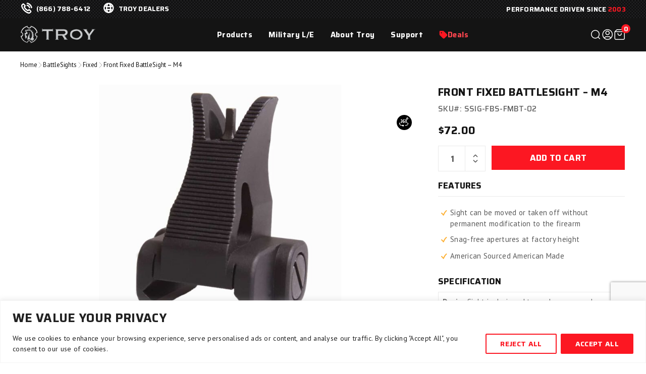

--- FILE ---
content_type: text/html; charset=UTF-8
request_url: https://worldoftroy.com/product/fixed-m4-front-sight-blk/
body_size: 30559
content:
<!doctype html>
<html lang="en-US">

<head>
    <meta charset="UTF-8">
    <meta name="viewport" content="width=device-width, initial-scale=1">
    <link rel="profile" href="https://gmpg.org/xfn/11">

    <meta name='robots' content='index, follow, max-image-preview:large, max-snippet:-1, max-video-preview:-1' />

	<!-- This site is optimized with the Yoast SEO plugin v26.0 - https://yoast.com/wordpress/plugins/seo/ -->
	<title>Front Fixed BattleSight - M4 | TROY Industries</title>
	<link rel="canonical" href="https://worldoftroy.com/product/fixed-m4-front-sight-blk/" />
	<meta property="og:locale" content="en_US" />
	<meta property="og:type" content="article" />
	<meta property="og:title" content="Front Fixed BattleSight - M4 | TROY Industries" />
	<meta property="og:description" content="Front Fixed BattleSight - M4" />
	<meta property="og:url" content="https://worldoftroy.com/product/fixed-m4-front-sight-blk/" />
	<meta property="og:site_name" content="TROY Industries" />
	<meta property="article:modified_time" content="2025-09-08T06:00:05+00:00" />
	<meta property="og:image" content="https://worldoftroy.com/wp-content/uploads/2023/11/ssigfbsfmbt02.jpg" />
	<meta property="og:image:width" content="1000" />
	<meta property="og:image:height" content="1000" />
	<meta property="og:image:type" content="image/jpeg" />
	<meta name="twitter:card" content="summary_large_image" />
	<meta name="twitter:label1" content="Est. reading time" />
	<meta name="twitter:data1" content="1 minute" />
	<script type="application/ld+json" class="yoast-schema-graph">{"@context":"https://schema.org","@graph":[{"@type":"WebPage","@id":"https://worldoftroy.com/product/fixed-m4-front-sight-blk/","url":"https://worldoftroy.com/product/fixed-m4-front-sight-blk/","name":"Front Fixed BattleSight - M4 | TROY Industries","isPartOf":{"@id":"https://worldoftroy.com/#website"},"primaryImageOfPage":{"@id":"https://worldoftroy.com/product/fixed-m4-front-sight-blk/#primaryimage"},"image":{"@id":"https://worldoftroy.com/product/fixed-m4-front-sight-blk/#primaryimage"},"thumbnailUrl":"https://worldoftroy.com/wp-content/uploads/2023/11/ssigfbsfmbt02.jpg","datePublished":"2023-11-20T13:20:52+00:00","dateModified":"2025-09-08T06:00:05+00:00","breadcrumb":{"@id":"https://worldoftroy.com/product/fixed-m4-front-sight-blk/#breadcrumb"},"inLanguage":"en-US","potentialAction":[{"@type":"ReadAction","target":["https://worldoftroy.com/product/fixed-m4-front-sight-blk/"]}]},{"@type":"ImageObject","inLanguage":"en-US","@id":"https://worldoftroy.com/product/fixed-m4-front-sight-blk/#primaryimage","url":"https://worldoftroy.com/wp-content/uploads/2023/11/ssigfbsfmbt02.jpg","contentUrl":"https://worldoftroy.com/wp-content/uploads/2023/11/ssigfbsfmbt02.jpg","width":1000,"height":1000},{"@type":"BreadcrumbList","@id":"https://worldoftroy.com/product/fixed-m4-front-sight-blk/#breadcrumb","itemListElement":[{"@type":"ListItem","position":1,"name":"Home","item":"https://worldoftroy.com/"},{"@type":"ListItem","position":2,"name":"Shop","item":"https://worldoftroy.com/shop/"},{"@type":"ListItem","position":3,"name":"Front Fixed BattleSight &#8211; M4"}]},{"@type":"WebSite","@id":"https://worldoftroy.com/#website","url":"https://worldoftroy.com/","name":"TROY Industries","description":"","potentialAction":[{"@type":"SearchAction","target":{"@type":"EntryPoint","urlTemplate":"https://worldoftroy.com/?s={search_term_string}"},"query-input":{"@type":"PropertyValueSpecification","valueRequired":true,"valueName":"search_term_string"}}],"inLanguage":"en-US"}]}</script>
	<!-- / Yoast SEO plugin. -->


<link rel='dns-prefetch' href='//plugin.credova.com' />
<link rel='dns-prefetch' href='//cdn1.ebizcharge.net' />
<link rel='dns-prefetch' href='//cdnjs.cloudflare.com' />
<link rel="alternate" type="application/rss+xml" title="TROY Industries &raquo; Feed" href="https://worldoftroy.com/feed/" />
<link rel="alternate" type="application/rss+xml" title="TROY Industries &raquo; Comments Feed" href="https://worldoftroy.com/comments/feed/" />
<link rel="alternate" title="oEmbed (JSON)" type="application/json+oembed" href="https://worldoftroy.com/wp-json/oembed/1.0/embed?url=https%3A%2F%2Fworldoftroy.com%2Fproduct%2Ffixed-m4-front-sight-blk%2F" />
<link rel="alternate" title="oEmbed (XML)" type="text/xml+oembed" href="https://worldoftroy.com/wp-json/oembed/1.0/embed?url=https%3A%2F%2Fworldoftroy.com%2Fproduct%2Ffixed-m4-front-sight-blk%2F&#038;format=xml" />
		<!-- This site uses the Google Analytics by MonsterInsights plugin v9.8.0 - Using Analytics tracking - https://www.monsterinsights.com/ -->
							<script src="//www.googletagmanager.com/gtag/js?id=G-H3HZJ4JWN2"  data-cfasync="false" data-wpfc-render="false" async></script>
			<script data-cfasync="false" data-wpfc-render="false">
				var mi_version = '9.8.0';
				var mi_track_user = true;
				var mi_no_track_reason = '';
								var MonsterInsightsDefaultLocations = {"page_location":"https:\/\/worldoftroy.com\/product\/fixed-m4-front-sight-blk\/"};
								if ( typeof MonsterInsightsPrivacyGuardFilter === 'function' ) {
					var MonsterInsightsLocations = (typeof MonsterInsightsExcludeQuery === 'object') ? MonsterInsightsPrivacyGuardFilter( MonsterInsightsExcludeQuery ) : MonsterInsightsPrivacyGuardFilter( MonsterInsightsDefaultLocations );
				} else {
					var MonsterInsightsLocations = (typeof MonsterInsightsExcludeQuery === 'object') ? MonsterInsightsExcludeQuery : MonsterInsightsDefaultLocations;
				}

								var disableStrs = [
										'ga-disable-G-H3HZJ4JWN2',
									];

				/* Function to detect opted out users */
				function __gtagTrackerIsOptedOut() {
					for (var index = 0; index < disableStrs.length; index++) {
						if (document.cookie.indexOf(disableStrs[index] + '=true') > -1) {
							return true;
						}
					}

					return false;
				}

				/* Disable tracking if the opt-out cookie exists. */
				if (__gtagTrackerIsOptedOut()) {
					for (var index = 0; index < disableStrs.length; index++) {
						window[disableStrs[index]] = true;
					}
				}

				/* Opt-out function */
				function __gtagTrackerOptout() {
					for (var index = 0; index < disableStrs.length; index++) {
						document.cookie = disableStrs[index] + '=true; expires=Thu, 31 Dec 2099 23:59:59 UTC; path=/';
						window[disableStrs[index]] = true;
					}
				}

				if ('undefined' === typeof gaOptout) {
					function gaOptout() {
						__gtagTrackerOptout();
					}
				}
								window.dataLayer = window.dataLayer || [];

				window.MonsterInsightsDualTracker = {
					helpers: {},
					trackers: {},
				};
				if (mi_track_user) {
					function __gtagDataLayer() {
						dataLayer.push(arguments);
					}

					function __gtagTracker(type, name, parameters) {
						if (!parameters) {
							parameters = {};
						}

						if (parameters.send_to) {
							__gtagDataLayer.apply(null, arguments);
							return;
						}

						if (type === 'event') {
														parameters.send_to = monsterinsights_frontend.v4_id;
							var hookName = name;
							if (typeof parameters['event_category'] !== 'undefined') {
								hookName = parameters['event_category'] + ':' + name;
							}

							if (typeof MonsterInsightsDualTracker.trackers[hookName] !== 'undefined') {
								MonsterInsightsDualTracker.trackers[hookName](parameters);
							} else {
								__gtagDataLayer('event', name, parameters);
							}
							
						} else {
							__gtagDataLayer.apply(null, arguments);
						}
					}

					__gtagTracker('js', new Date());
					__gtagTracker('set', {
						'developer_id.dZGIzZG': true,
											});
					if ( MonsterInsightsLocations.page_location ) {
						__gtagTracker('set', MonsterInsightsLocations);
					}
										__gtagTracker('config', 'G-H3HZJ4JWN2', {"forceSSL":"true","link_attribution":"true"} );
										window.gtag = __gtagTracker;										(function () {
						/* https://developers.google.com/analytics/devguides/collection/analyticsjs/ */
						/* ga and __gaTracker compatibility shim. */
						var noopfn = function () {
							return null;
						};
						var newtracker = function () {
							return new Tracker();
						};
						var Tracker = function () {
							return null;
						};
						var p = Tracker.prototype;
						p.get = noopfn;
						p.set = noopfn;
						p.send = function () {
							var args = Array.prototype.slice.call(arguments);
							args.unshift('send');
							__gaTracker.apply(null, args);
						};
						var __gaTracker = function () {
							var len = arguments.length;
							if (len === 0) {
								return;
							}
							var f = arguments[len - 1];
							if (typeof f !== 'object' || f === null || typeof f.hitCallback !== 'function') {
								if ('send' === arguments[0]) {
									var hitConverted, hitObject = false, action;
									if ('event' === arguments[1]) {
										if ('undefined' !== typeof arguments[3]) {
											hitObject = {
												'eventAction': arguments[3],
												'eventCategory': arguments[2],
												'eventLabel': arguments[4],
												'value': arguments[5] ? arguments[5] : 1,
											}
										}
									}
									if ('pageview' === arguments[1]) {
										if ('undefined' !== typeof arguments[2]) {
											hitObject = {
												'eventAction': 'page_view',
												'page_path': arguments[2],
											}
										}
									}
									if (typeof arguments[2] === 'object') {
										hitObject = arguments[2];
									}
									if (typeof arguments[5] === 'object') {
										Object.assign(hitObject, arguments[5]);
									}
									if ('undefined' !== typeof arguments[1].hitType) {
										hitObject = arguments[1];
										if ('pageview' === hitObject.hitType) {
											hitObject.eventAction = 'page_view';
										}
									}
									if (hitObject) {
										action = 'timing' === arguments[1].hitType ? 'timing_complete' : hitObject.eventAction;
										hitConverted = mapArgs(hitObject);
										__gtagTracker('event', action, hitConverted);
									}
								}
								return;
							}

							function mapArgs(args) {
								var arg, hit = {};
								var gaMap = {
									'eventCategory': 'event_category',
									'eventAction': 'event_action',
									'eventLabel': 'event_label',
									'eventValue': 'event_value',
									'nonInteraction': 'non_interaction',
									'timingCategory': 'event_category',
									'timingVar': 'name',
									'timingValue': 'value',
									'timingLabel': 'event_label',
									'page': 'page_path',
									'location': 'page_location',
									'title': 'page_title',
									'referrer' : 'page_referrer',
								};
								for (arg in args) {
																		if (!(!args.hasOwnProperty(arg) || !gaMap.hasOwnProperty(arg))) {
										hit[gaMap[arg]] = args[arg];
									} else {
										hit[arg] = args[arg];
									}
								}
								return hit;
							}

							try {
								f.hitCallback();
							} catch (ex) {
							}
						};
						__gaTracker.create = newtracker;
						__gaTracker.getByName = newtracker;
						__gaTracker.getAll = function () {
							return [];
						};
						__gaTracker.remove = noopfn;
						__gaTracker.loaded = true;
						window['__gaTracker'] = __gaTracker;
					})();
									} else {
										console.log("");
					(function () {
						function __gtagTracker() {
							return null;
						}

						window['__gtagTracker'] = __gtagTracker;
						window['gtag'] = __gtagTracker;
					})();
									}
			</script>
			
							<!-- / Google Analytics by MonsterInsights -->
				<script data-cfasync="false" data-wpfc-render="false">
			window.MonsterInsightsDualTracker.helpers.mapProductItem = function (uaItem) {
				var prefixIndex, prefixKey, mapIndex;

				var toBePrefixed = ['id', 'name', 'list_name', 'brand', 'category', 'variant'];

				var item = {};

				var fieldMap = {
					'price': 'price',
					'list_position': 'index',
					'quantity': 'quantity',
					'position': 'index',
				};

				for (mapIndex in fieldMap) {
					if (uaItem.hasOwnProperty(mapIndex)) {
						item[fieldMap[mapIndex]] = uaItem[mapIndex];
					}
				}

				for (prefixIndex = 0; prefixIndex < toBePrefixed.length; prefixIndex++) {
					prefixKey = toBePrefixed[prefixIndex];
					if (typeof uaItem[prefixKey] !== 'undefined') {
						item['item_' + prefixKey] = uaItem[prefixKey];
					}
				}

				return item;
			};

			MonsterInsightsDualTracker.trackers['view_item_list'] = function (parameters) {
				var items = parameters.items;
				var listName, itemIndex, item, itemListName;
				var lists = {
					'_': {items: [], 'send_to': monsterinsights_frontend.v4_id},
				};

				for (itemIndex = 0; itemIndex < items.length; itemIndex++) {
					item = MonsterInsightsDualTracker.helpers.mapProductItem(items[itemIndex]);

					if (typeof item['item_list_name'] === 'undefined') {
						lists['_'].items.push(item);
					} else {
						itemListName = item['item_list_name'];
						if (typeof lists[itemListName] === 'undefined') {
							lists[itemListName] = {
								'items': [],
								'item_list_name': itemListName,
								'send_to': monsterinsights_frontend.v4_id,
							};
						}

						lists[itemListName].items.push(item);
					}
				}

				for (listName in lists) {
					__gtagDataLayer('event', 'view_item_list', lists[listName]);
				}
			};

			MonsterInsightsDualTracker.trackers['select_content'] = function (parameters) {
				const items = parameters.items.map(MonsterInsightsDualTracker.helpers.mapProductItem);
				__gtagDataLayer('event', 'select_item', {items: items, send_to: parameters.send_to});
			};

			MonsterInsightsDualTracker.trackers['view_item'] = function (parameters) {
				const items = parameters.items.map(MonsterInsightsDualTracker.helpers.mapProductItem);
				__gtagDataLayer('event', 'view_item', {items: items, send_to: parameters.send_to});
			};
		</script>
			<script data-cfasync="false" data-wpfc-render="false">
		if (window.hasOwnProperty('MonsterInsightsDualTracker')){
			window.MonsterInsightsDualTracker.trackers['form:impression'] = function (parameters) {
				__gtagDataLayer('event', 'form_impression', {
					form_id: parameters.event_label,
					content_type: 'form',
					non_interaction: true,
					send_to: parameters.send_to,
				});
			};

			window.MonsterInsightsDualTracker.trackers['form:conversion'] = function (parameters) {
				__gtagDataLayer('event', 'generate_lead', {
					form_id: parameters.event_label,
					send_to: parameters.send_to,
				});
			};
		}
	</script>
	<style id='wp-img-auto-sizes-contain-inline-css'>
img:is([sizes=auto i],[sizes^="auto," i]){contain-intrinsic-size:3000px 1500px}
/*# sourceURL=wp-img-auto-sizes-contain-inline-css */
</style>
<link rel='stylesheet' id='sbi_styles-css' href='https://worldoftroy.com/wp-content/plugins/instagram-feed/css/sbi-styles.min.css?ver=6.9.1' media='all' />
<style id='wp-emoji-styles-inline-css'>

	img.wp-smiley, img.emoji {
		display: inline !important;
		border: none !important;
		box-shadow: none !important;
		height: 1em !important;
		width: 1em !important;
		margin: 0 0.07em !important;
		vertical-align: -0.1em !important;
		background: none !important;
		padding: 0 !important;
	}
/*# sourceURL=wp-emoji-styles-inline-css */
</style>
<style id='wp-block-library-inline-css'>
:root{--wp-block-synced-color:#7a00df;--wp-block-synced-color--rgb:122,0,223;--wp-bound-block-color:var(--wp-block-synced-color);--wp-editor-canvas-background:#ddd;--wp-admin-theme-color:#007cba;--wp-admin-theme-color--rgb:0,124,186;--wp-admin-theme-color-darker-10:#006ba1;--wp-admin-theme-color-darker-10--rgb:0,107,160.5;--wp-admin-theme-color-darker-20:#005a87;--wp-admin-theme-color-darker-20--rgb:0,90,135;--wp-admin-border-width-focus:2px}@media (min-resolution:192dpi){:root{--wp-admin-border-width-focus:1.5px}}.wp-element-button{cursor:pointer}:root .has-very-light-gray-background-color{background-color:#eee}:root .has-very-dark-gray-background-color{background-color:#313131}:root .has-very-light-gray-color{color:#eee}:root .has-very-dark-gray-color{color:#313131}:root .has-vivid-green-cyan-to-vivid-cyan-blue-gradient-background{background:linear-gradient(135deg,#00d084,#0693e3)}:root .has-purple-crush-gradient-background{background:linear-gradient(135deg,#34e2e4,#4721fb 50%,#ab1dfe)}:root .has-hazy-dawn-gradient-background{background:linear-gradient(135deg,#faaca8,#dad0ec)}:root .has-subdued-olive-gradient-background{background:linear-gradient(135deg,#fafae1,#67a671)}:root .has-atomic-cream-gradient-background{background:linear-gradient(135deg,#fdd79a,#004a59)}:root .has-nightshade-gradient-background{background:linear-gradient(135deg,#330968,#31cdcf)}:root .has-midnight-gradient-background{background:linear-gradient(135deg,#020381,#2874fc)}:root{--wp--preset--font-size--normal:16px;--wp--preset--font-size--huge:42px}.has-regular-font-size{font-size:1em}.has-larger-font-size{font-size:2.625em}.has-normal-font-size{font-size:var(--wp--preset--font-size--normal)}.has-huge-font-size{font-size:var(--wp--preset--font-size--huge)}.has-text-align-center{text-align:center}.has-text-align-left{text-align:left}.has-text-align-right{text-align:right}.has-fit-text{white-space:nowrap!important}#end-resizable-editor-section{display:none}.aligncenter{clear:both}.items-justified-left{justify-content:flex-start}.items-justified-center{justify-content:center}.items-justified-right{justify-content:flex-end}.items-justified-space-between{justify-content:space-between}.screen-reader-text{border:0;clip-path:inset(50%);height:1px;margin:-1px;overflow:hidden;padding:0;position:absolute;width:1px;word-wrap:normal!important}.screen-reader-text:focus{background-color:#ddd;clip-path:none;color:#444;display:block;font-size:1em;height:auto;left:5px;line-height:normal;padding:15px 23px 14px;text-decoration:none;top:5px;width:auto;z-index:100000}html :where(.has-border-color){border-style:solid}html :where([style*=border-top-color]){border-top-style:solid}html :where([style*=border-right-color]){border-right-style:solid}html :where([style*=border-bottom-color]){border-bottom-style:solid}html :where([style*=border-left-color]){border-left-style:solid}html :where([style*=border-width]){border-style:solid}html :where([style*=border-top-width]){border-top-style:solid}html :where([style*=border-right-width]){border-right-style:solid}html :where([style*=border-bottom-width]){border-bottom-style:solid}html :where([style*=border-left-width]){border-left-style:solid}html :where(img[class*=wp-image-]){height:auto;max-width:100%}:where(figure){margin:0 0 1em}html :where(.is-position-sticky){--wp-admin--admin-bar--position-offset:var(--wp-admin--admin-bar--height,0px)}@media screen and (max-width:600px){html :where(.is-position-sticky){--wp-admin--admin-bar--position-offset:0px}}

/*# sourceURL=wp-block-library-inline-css */
</style><link rel='stylesheet' id='wc-blocks-style-css' href='https://worldoftroy.com/wp-content/plugins/woocommerce/assets/client/blocks/wc-blocks.css?ver=wc-10.2.3' media='all' />
<style id='global-styles-inline-css'>
:root{--wp--preset--aspect-ratio--square: 1;--wp--preset--aspect-ratio--4-3: 4/3;--wp--preset--aspect-ratio--3-4: 3/4;--wp--preset--aspect-ratio--3-2: 3/2;--wp--preset--aspect-ratio--2-3: 2/3;--wp--preset--aspect-ratio--16-9: 16/9;--wp--preset--aspect-ratio--9-16: 9/16;--wp--preset--color--black: #000000;--wp--preset--color--cyan-bluish-gray: #abb8c3;--wp--preset--color--white: #ffffff;--wp--preset--color--pale-pink: #f78da7;--wp--preset--color--vivid-red: #cf2e2e;--wp--preset--color--luminous-vivid-orange: #ff6900;--wp--preset--color--luminous-vivid-amber: #fcb900;--wp--preset--color--light-green-cyan: #7bdcb5;--wp--preset--color--vivid-green-cyan: #00d084;--wp--preset--color--pale-cyan-blue: #8ed1fc;--wp--preset--color--vivid-cyan-blue: #0693e3;--wp--preset--color--vivid-purple: #9b51e0;--wp--preset--gradient--vivid-cyan-blue-to-vivid-purple: linear-gradient(135deg,rgb(6,147,227) 0%,rgb(155,81,224) 100%);--wp--preset--gradient--light-green-cyan-to-vivid-green-cyan: linear-gradient(135deg,rgb(122,220,180) 0%,rgb(0,208,130) 100%);--wp--preset--gradient--luminous-vivid-amber-to-luminous-vivid-orange: linear-gradient(135deg,rgb(252,185,0) 0%,rgb(255,105,0) 100%);--wp--preset--gradient--luminous-vivid-orange-to-vivid-red: linear-gradient(135deg,rgb(255,105,0) 0%,rgb(207,46,46) 100%);--wp--preset--gradient--very-light-gray-to-cyan-bluish-gray: linear-gradient(135deg,rgb(238,238,238) 0%,rgb(169,184,195) 100%);--wp--preset--gradient--cool-to-warm-spectrum: linear-gradient(135deg,rgb(74,234,220) 0%,rgb(151,120,209) 20%,rgb(207,42,186) 40%,rgb(238,44,130) 60%,rgb(251,105,98) 80%,rgb(254,248,76) 100%);--wp--preset--gradient--blush-light-purple: linear-gradient(135deg,rgb(255,206,236) 0%,rgb(152,150,240) 100%);--wp--preset--gradient--blush-bordeaux: linear-gradient(135deg,rgb(254,205,165) 0%,rgb(254,45,45) 50%,rgb(107,0,62) 100%);--wp--preset--gradient--luminous-dusk: linear-gradient(135deg,rgb(255,203,112) 0%,rgb(199,81,192) 50%,rgb(65,88,208) 100%);--wp--preset--gradient--pale-ocean: linear-gradient(135deg,rgb(255,245,203) 0%,rgb(182,227,212) 50%,rgb(51,167,181) 100%);--wp--preset--gradient--electric-grass: linear-gradient(135deg,rgb(202,248,128) 0%,rgb(113,206,126) 100%);--wp--preset--gradient--midnight: linear-gradient(135deg,rgb(2,3,129) 0%,rgb(40,116,252) 100%);--wp--preset--font-size--small: 13px;--wp--preset--font-size--medium: 20px;--wp--preset--font-size--large: 36px;--wp--preset--font-size--x-large: 42px;--wp--preset--spacing--20: 0.44rem;--wp--preset--spacing--30: 0.67rem;--wp--preset--spacing--40: 1rem;--wp--preset--spacing--50: 1.5rem;--wp--preset--spacing--60: 2.25rem;--wp--preset--spacing--70: 3.38rem;--wp--preset--spacing--80: 5.06rem;--wp--preset--shadow--natural: 6px 6px 9px rgba(0, 0, 0, 0.2);--wp--preset--shadow--deep: 12px 12px 50px rgba(0, 0, 0, 0.4);--wp--preset--shadow--sharp: 6px 6px 0px rgba(0, 0, 0, 0.2);--wp--preset--shadow--outlined: 6px 6px 0px -3px rgb(255, 255, 255), 6px 6px rgb(0, 0, 0);--wp--preset--shadow--crisp: 6px 6px 0px rgb(0, 0, 0);}:where(.is-layout-flex){gap: 0.5em;}:where(.is-layout-grid){gap: 0.5em;}body .is-layout-flex{display: flex;}.is-layout-flex{flex-wrap: wrap;align-items: center;}.is-layout-flex > :is(*, div){margin: 0;}body .is-layout-grid{display: grid;}.is-layout-grid > :is(*, div){margin: 0;}:where(.wp-block-columns.is-layout-flex){gap: 2em;}:where(.wp-block-columns.is-layout-grid){gap: 2em;}:where(.wp-block-post-template.is-layout-flex){gap: 1.25em;}:where(.wp-block-post-template.is-layout-grid){gap: 1.25em;}.has-black-color{color: var(--wp--preset--color--black) !important;}.has-cyan-bluish-gray-color{color: var(--wp--preset--color--cyan-bluish-gray) !important;}.has-white-color{color: var(--wp--preset--color--white) !important;}.has-pale-pink-color{color: var(--wp--preset--color--pale-pink) !important;}.has-vivid-red-color{color: var(--wp--preset--color--vivid-red) !important;}.has-luminous-vivid-orange-color{color: var(--wp--preset--color--luminous-vivid-orange) !important;}.has-luminous-vivid-amber-color{color: var(--wp--preset--color--luminous-vivid-amber) !important;}.has-light-green-cyan-color{color: var(--wp--preset--color--light-green-cyan) !important;}.has-vivid-green-cyan-color{color: var(--wp--preset--color--vivid-green-cyan) !important;}.has-pale-cyan-blue-color{color: var(--wp--preset--color--pale-cyan-blue) !important;}.has-vivid-cyan-blue-color{color: var(--wp--preset--color--vivid-cyan-blue) !important;}.has-vivid-purple-color{color: var(--wp--preset--color--vivid-purple) !important;}.has-black-background-color{background-color: var(--wp--preset--color--black) !important;}.has-cyan-bluish-gray-background-color{background-color: var(--wp--preset--color--cyan-bluish-gray) !important;}.has-white-background-color{background-color: var(--wp--preset--color--white) !important;}.has-pale-pink-background-color{background-color: var(--wp--preset--color--pale-pink) !important;}.has-vivid-red-background-color{background-color: var(--wp--preset--color--vivid-red) !important;}.has-luminous-vivid-orange-background-color{background-color: var(--wp--preset--color--luminous-vivid-orange) !important;}.has-luminous-vivid-amber-background-color{background-color: var(--wp--preset--color--luminous-vivid-amber) !important;}.has-light-green-cyan-background-color{background-color: var(--wp--preset--color--light-green-cyan) !important;}.has-vivid-green-cyan-background-color{background-color: var(--wp--preset--color--vivid-green-cyan) !important;}.has-pale-cyan-blue-background-color{background-color: var(--wp--preset--color--pale-cyan-blue) !important;}.has-vivid-cyan-blue-background-color{background-color: var(--wp--preset--color--vivid-cyan-blue) !important;}.has-vivid-purple-background-color{background-color: var(--wp--preset--color--vivid-purple) !important;}.has-black-border-color{border-color: var(--wp--preset--color--black) !important;}.has-cyan-bluish-gray-border-color{border-color: var(--wp--preset--color--cyan-bluish-gray) !important;}.has-white-border-color{border-color: var(--wp--preset--color--white) !important;}.has-pale-pink-border-color{border-color: var(--wp--preset--color--pale-pink) !important;}.has-vivid-red-border-color{border-color: var(--wp--preset--color--vivid-red) !important;}.has-luminous-vivid-orange-border-color{border-color: var(--wp--preset--color--luminous-vivid-orange) !important;}.has-luminous-vivid-amber-border-color{border-color: var(--wp--preset--color--luminous-vivid-amber) !important;}.has-light-green-cyan-border-color{border-color: var(--wp--preset--color--light-green-cyan) !important;}.has-vivid-green-cyan-border-color{border-color: var(--wp--preset--color--vivid-green-cyan) !important;}.has-pale-cyan-blue-border-color{border-color: var(--wp--preset--color--pale-cyan-blue) !important;}.has-vivid-cyan-blue-border-color{border-color: var(--wp--preset--color--vivid-cyan-blue) !important;}.has-vivid-purple-border-color{border-color: var(--wp--preset--color--vivid-purple) !important;}.has-vivid-cyan-blue-to-vivid-purple-gradient-background{background: var(--wp--preset--gradient--vivid-cyan-blue-to-vivid-purple) !important;}.has-light-green-cyan-to-vivid-green-cyan-gradient-background{background: var(--wp--preset--gradient--light-green-cyan-to-vivid-green-cyan) !important;}.has-luminous-vivid-amber-to-luminous-vivid-orange-gradient-background{background: var(--wp--preset--gradient--luminous-vivid-amber-to-luminous-vivid-orange) !important;}.has-luminous-vivid-orange-to-vivid-red-gradient-background{background: var(--wp--preset--gradient--luminous-vivid-orange-to-vivid-red) !important;}.has-very-light-gray-to-cyan-bluish-gray-gradient-background{background: var(--wp--preset--gradient--very-light-gray-to-cyan-bluish-gray) !important;}.has-cool-to-warm-spectrum-gradient-background{background: var(--wp--preset--gradient--cool-to-warm-spectrum) !important;}.has-blush-light-purple-gradient-background{background: var(--wp--preset--gradient--blush-light-purple) !important;}.has-blush-bordeaux-gradient-background{background: var(--wp--preset--gradient--blush-bordeaux) !important;}.has-luminous-dusk-gradient-background{background: var(--wp--preset--gradient--luminous-dusk) !important;}.has-pale-ocean-gradient-background{background: var(--wp--preset--gradient--pale-ocean) !important;}.has-electric-grass-gradient-background{background: var(--wp--preset--gradient--electric-grass) !important;}.has-midnight-gradient-background{background: var(--wp--preset--gradient--midnight) !important;}.has-small-font-size{font-size: var(--wp--preset--font-size--small) !important;}.has-medium-font-size{font-size: var(--wp--preset--font-size--medium) !important;}.has-large-font-size{font-size: var(--wp--preset--font-size--large) !important;}.has-x-large-font-size{font-size: var(--wp--preset--font-size--x-large) !important;}
/*# sourceURL=global-styles-inline-css */
</style>

<style id='classic-theme-styles-inline-css'>
/*! This file is auto-generated */
.wp-block-button__link{color:#fff;background-color:#32373c;border-radius:9999px;box-shadow:none;text-decoration:none;padding:calc(.667em + 2px) calc(1.333em + 2px);font-size:1.125em}.wp-block-file__button{background:#32373c;color:#fff;text-decoration:none}
/*# sourceURL=/wp-includes/css/classic-themes.min.css */
</style>
<link rel='stylesheet' id='extended-flat-rate-shipping-woocommerce-css' href='https://worldoftroy.com/wp-content/plugins/advanced-free-flat-shipping-woocommerce/public/css/extended-flat-rate-shipping-woocommerce-public.css?ver=1.6.4.77' media='all' />
<link rel='stylesheet' id='contact-form-7-css' href='https://worldoftroy.com/wp-content/plugins/contact-form-7/includes/css/styles.css?ver=6.1.1' media='all' />
<link rel='stylesheet' id='nbcpf-intlTelInput-style-css' href='https://worldoftroy.com/wp-content/plugins/country-phone-field-contact-form-7/assets/css/intlTelInput.min.css?ver=6.9' media='all' />
<link rel='stylesheet' id='nbcpf-countryFlag-style-css' href='https://worldoftroy.com/wp-content/plugins/country-phone-field-contact-form-7/assets/css/countrySelect.min.css?ver=6.9' media='all' />
<link rel='stylesheet' id='credova_style-css' href='https://worldoftroy.com/wp-content/plugins/credova-financial/assets/css/credova_style.css?ver=6.9' media='all' />
<link rel='stylesheet' id='photoswipe-css' href='https://worldoftroy.com/wp-content/plugins/woocommerce/assets/css/photoswipe/photoswipe.min.css?ver=10.2.3' media='all' />
<link rel='stylesheet' id='photoswipe-default-skin-css' href='https://worldoftroy.com/wp-content/plugins/woocommerce/assets/css/photoswipe/default-skin/default-skin.min.css?ver=10.2.3' media='all' />
<link rel='stylesheet' id='woocommerce-layout-css' href='https://worldoftroy.com/wp-content/plugins/woocommerce/assets/css/woocommerce-layout.css?ver=10.2.3' media='all' />
<link rel='stylesheet' id='woocommerce-smallscreen-css' href='https://worldoftroy.com/wp-content/plugins/woocommerce/assets/css/woocommerce-smallscreen.css?ver=10.2.3' media='only screen and (max-width: 768px)' />
<link rel='stylesheet' id='woocommerce-general-css' href='https://worldoftroy.com/wp-content/plugins/woocommerce/assets/css/woocommerce.css?ver=10.2.3' media='all' />
<style id='woocommerce-inline-inline-css'>
.woocommerce form .form-row .required { visibility: visible; }
/*# sourceURL=woocommerce-inline-inline-css */
</style>
<link rel='stylesheet' id='aws-style-css' href='https://worldoftroy.com/wp-content/plugins/advanced-woo-search/assets/css/common.min.css?ver=3.44' media='all' />
<link rel='stylesheet' id='ebiz_css-css' href='https://worldoftroy.com/wp-content/plugins/woocommerce-ebizcharge-gateway/assets/css/ebizcharge.css?ver=2' media='all' />
<link rel='stylesheet' id='jquery-ui-css-css' href='https://worldoftroy.com/wp-content/plugins/woocommerce-ebizcharge-gateway/assets/css/jquery-ui.css?ver=6.9' media='all' />
<link rel='stylesheet' id='recurring_css-css' href='https://worldoftroy.com/wp-content/plugins/woocommerce-ebizcharge-gateway/assets/css/recurring.css?ver=6.9' media='all' />
<link rel='stylesheet' id='brands-styles-css' href='https://worldoftroy.com/wp-content/plugins/woocommerce/assets/css/brands.css?ver=10.2.3' media='all' />
<link rel='stylesheet' id='magnific-popup-css' href='https://cdnjs.cloudflare.com/ajax/libs/magnific-popup.js/1.2.0/magnific-popup.css?ver=1.0' media='all' />
<link rel='stylesheet' id='threesixty-css-css' href='https://worldoftroy.com/wp-content/plugins/360-product-viewer-for-woocommerce/css/threesixty.min.css?ver=1.0' media='all' />
<link rel='stylesheet' id='image-zoom-css-css' href='https://worldoftroy.com/wp-content/plugins/360-product-viewer-for-woocommerce/css/jquery.pan.css?ver=1.0' media='all' />
<link rel='stylesheet' id='ro-core-style-css' href='https://worldoftroy.com/wp-content/plugins/360-product-viewer-for-woocommerce/css/custom.css?ver=1.0' media='all' />
<link rel='stylesheet' id='troy-style-css' href='https://worldoftroy.com/wp-content/themes/troy/dist/css/style.css?ver=1058365448' media='all' />
<link rel='stylesheet' id='custom-style-css' href='https://worldoftroy.com/wp-content/themes/troy/assets/css/custom.css?ver=20260120-122120' media='all' />
<link rel='stylesheet' id='wc-pb-checkout-blocks-css' href='https://worldoftroy.com/wp-content/plugins/woocommerce-product-bundles/assets/css/frontend/checkout-blocks.css?ver=8.1.0' media='all' />
<link rel='stylesheet' id='vi-wpvs-frontend-style-css' href='https://worldoftroy.com/wp-content/plugins/product-variations-swatches-for-woocommerce/assets/css/frontend-style.css?ver=1.1.13' media='all' />
<style id='vi-wpvs-frontend-style-inline-css'>
.vi-wpvs-variation-wrap.vi-wpvs-variation-wrap-vi_wpvs_button_design .vi-wpvs-option-wrap{transition: all 30ms ease-in-out;}.vi-wpvs-variation-wrap.vi-wpvs-variation-wrap-vi_wpvs_button_design .vi-wpvs-variation-button-select,.vi-wpvs-variation-wrap.vi-wpvs-variation-wrap-vi_wpvs_button_design .vi-wpvs-option-wrap{padding:10px 20px;font-size:13px;}.vi-wpvs-variation-wrap.vi-wpvs-variation-wrap-vi_wpvs_button_design .vi-wpvs-option-wrap .vi-wpvs-option:not(.vi-wpvs-option-select){border-radius: inherit;}.vi-wpvs-variation-wrap.vi-wpvs-variation-wrap-image.vi-wpvs-variation-wrap-vi_wpvs_button_design .vi-wpvs-option-wrap ,.vi-wpvs-variation-wrap.vi-wpvs-variation-wrap-variation_img.vi-wpvs-variation-wrap-vi_wpvs_button_design .vi-wpvs-option-wrap ,.vi-wpvs-variation-wrap.vi-wpvs-variation-wrap-color.vi-wpvs-variation-wrap-vi_wpvs_button_design .vi-wpvs-option-wrap{width: 48px;height:48px;}.vi-wpvs-variation-wrap.vi-wpvs-variation-wrap-vi_wpvs_button_design .vi-wpvs-option-wrap.vi-wpvs-option-wrap-out-of-stock,.vi-wpvs-variation-wrap.vi-wpvs-variation-wrap-vi_wpvs_button_design .vi-wpvs-option-wrap.vi-wpvs-option-wrap-out-of-stock-attribute,.vi-wpvs-variation-wrap.vi-wpvs-variation-wrap-vi_wpvs_button_design .vi-wpvs-option-wrap.vi-wpvs-option-wrap-disable{opacity: 1;}.vi-wpvs-variation-wrap.vi-wpvs-variation-wrap-vi_wpvs_button_design .vi-wpvs-option-wrap.vi-wpvs-option-wrap-out-of-stock .vi-wpvs-option,.vi-wpvs-variation-wrap.vi-wpvs-variation-wrap-vi_wpvs_button_design .vi-wpvs-option-wrap.vi-wpvs-option-wrap-out-of-stock-attribute .vi-wpvs-option,.vi-wpvs-variation-wrap.vi-wpvs-variation-wrap-vi_wpvs_button_design .vi-wpvs-option-wrap.vi-wpvs-option-wrap-disable .vi-wpvs-option{opacity: .5;}.vi-wpvs-variation-wrap.vi-wpvs-variation-wrap-vi_wpvs_button_design .vi-wpvs-option-wrap.vi-wpvs-option-wrap-selected{box-shadow:  0 0 0 1px rgba(33, 33, 33, 1) inset;}.vi-wpvs-variation-wrap.vi-wpvs-variation-wrap-vi_wpvs_button_design .vi-wpvs-variation-wrap-select-wrap .vi-wpvs-option-wrap.vi-wpvs-option-wrap-selected{box-shadow:  0 0 0 1px rgba(33, 33, 33, 1);}.vi-wpvs-variation-wrap.vi-wpvs-variation-wrap-vi_wpvs_button_design .vi-wpvs-option-wrap.vi-wpvs-option-wrap-selected{color:rgba(255, 255, 255, 1);background:rgba(33, 33, 33, 1);}.vi-wpvs-variation-wrap.vi-wpvs-variation-wrap-vi_wpvs_button_design .vi-wpvs-option-wrap.vi-wpvs-option-wrap-selected .vi-wpvs-option{color:rgba(255, 255, 255, 1);}.vi-wpvs-variation-wrap.vi-wpvs-variation-wrap-vi_wpvs_button_design .vi-wpvs-option-wrap.vi-wpvs-option-wrap-hover{box-shadow:  0 0 0 1px rgba(33, 33, 33, 1) inset;}.vi-wpvs-variation-wrap.vi-wpvs-variation-wrap-vi_wpvs_button_design .vi-wpvs-variation-wrap-select-wrap .vi-wpvs-option-wrap.vi-wpvs-option-wrap-hover{box-shadow:  0 0 0 1px rgba(33, 33, 33, 1);}.vi-wpvs-variation-wrap.vi-wpvs-variation-wrap-vi_wpvs_button_design .vi-wpvs-option-wrap.vi-wpvs-option-wrap-hover{color:rgba(255, 255, 255, 1);background:rgba(33, 33, 33, 1);}.vi-wpvs-variation-wrap.vi-wpvs-variation-wrap-vi_wpvs_button_design .vi-wpvs-option-wrap.vi-wpvs-option-wrap-hover .vi-wpvs-option{color:rgba(255, 255, 255, 1);}.vi-wpvs-variation-wrap.vi-wpvs-variation-wrap-vi_wpvs_button_design .vi-wpvs-option-wrap.vi-wpvs-option-wrap-default{box-shadow:  0 0 0 1px #cccccc inset;}.vi-wpvs-variation-wrap.vi-wpvs-variation-wrap-vi_wpvs_button_design .vi-wpvs-variation-wrap-select-wrap .vi-wpvs-option-wrap.vi-wpvs-option-wrap-default{box-shadow:  0 0 0 1px #cccccc ;}.vi-wpvs-variation-wrap.vi-wpvs-variation-wrap-vi_wpvs_button_design .vi-wpvs-option-wrap.vi-wpvs-option-wrap-default{color:rgba(33, 33, 33, 1);background:#ffffff;}.vi-wpvs-variation-wrap.vi-wpvs-variation-wrap-vi_wpvs_button_design .vi-wpvs-option-wrap.vi-wpvs-option-wrap-default .vi-wpvs-option{color:rgba(33, 33, 33, 1);}.vi-wpvs-variation-wrap.vi-wpvs-variation-wrap-vi_wpvs_button_design .vi-wpvs-option-wrap .vi-wpvs-option-tooltip{display: none;}@media screen and (max-width:600px){.vi-wpvs-variation-wrap.vi-wpvs-variation-wrap-vi_wpvs_button_design .vi-wpvs-variation-button-select,.vi-wpvs-variation-wrap.vi-wpvs-variation-wrap-vi_wpvs_button_design .vi-wpvs-option-wrap{font-size:11px;}.vi-wpvs-variation-wrap.vi-wpvs-variation-wrap-image.vi-wpvs-variation-wrap-vi_wpvs_button_design .vi-wpvs-option-wrap ,.vi-wpvs-variation-wrap.vi-wpvs-variation-wrap-variation_img.vi-wpvs-variation-wrap-vi_wpvs_button_design .vi-wpvs-option-wrap ,.vi-wpvs-variation-wrap.vi-wpvs-variation-wrap-color.vi-wpvs-variation-wrap-vi_wpvs_button_design .vi-wpvs-option-wrap{width: 40.8px;height:40.8px;}}.vi-wpvs-variation-wrap.vi-wpvs-variation-wrap-vi_wpvs_color_design .vi-wpvs-option-wrap{transition: all 30ms ease-in-out;}.vi-wpvs-variation-wrap.vi-wpvs-variation-wrap-vi_wpvs_color_design .vi-wpvs-variation-button-select,.vi-wpvs-variation-wrap.vi-wpvs-variation-wrap-vi_wpvs_color_design .vi-wpvs-option-wrap{height:32px;width:32px;padding:4px;font-size:13px;border-radius:20px;}.vi-wpvs-variation-wrap.vi-wpvs-variation-wrap-vi_wpvs_color_design .vi-wpvs-option-wrap .vi-wpvs-option:not(.vi-wpvs-option-select){border-radius: inherit;}.vi-wpvs-variation-wrap.vi-wpvs-variation-wrap-vi_wpvs_color_design .vi-wpvs-option-wrap.vi-wpvs-option-wrap-out-of-stock,.vi-wpvs-variation-wrap.vi-wpvs-variation-wrap-vi_wpvs_color_design .vi-wpvs-option-wrap.vi-wpvs-option-wrap-out-of-stock-attribute,.vi-wpvs-variation-wrap.vi-wpvs-variation-wrap-vi_wpvs_color_design .vi-wpvs-option-wrap.vi-wpvs-option-wrap-disable{opacity: 1;}.vi-wpvs-variation-wrap.vi-wpvs-variation-wrap-vi_wpvs_color_design .vi-wpvs-option-wrap.vi-wpvs-option-wrap-out-of-stock .vi-wpvs-option,.vi-wpvs-variation-wrap.vi-wpvs-variation-wrap-vi_wpvs_color_design .vi-wpvs-option-wrap.vi-wpvs-option-wrap-out-of-stock-attribute .vi-wpvs-option,.vi-wpvs-variation-wrap.vi-wpvs-variation-wrap-vi_wpvs_color_design .vi-wpvs-option-wrap.vi-wpvs-option-wrap-disable .vi-wpvs-option{opacity: .5;}.vi-wpvs-variation-wrap.vi-wpvs-variation-wrap-vi_wpvs_color_design .vi-wpvs-option-wrap.vi-wpvs-option-wrap-selected{box-shadow:  0 0 0 1px  inset;}.vi-wpvs-variation-wrap.vi-wpvs-variation-wrap-vi_wpvs_color_design .vi-wpvs-variation-wrap-select-wrap .vi-wpvs-option-wrap.vi-wpvs-option-wrap-selected{box-shadow:  0 0 0 1px ;}.vi-wpvs-variation-wrap.vi-wpvs-variation-wrap-vi_wpvs_color_design .vi-wpvs-option-wrap.vi-wpvs-option-wrap-selected{background:rgba(0, 0, 0, 0.06);border-radius:20px;}.vi-wpvs-variation-wrap.vi-wpvs-variation-wrap-vi_wpvs_color_design .vi-wpvs-option-wrap.vi-wpvs-option-wrap-hover{}.vi-wpvs-variation-wrap.vi-wpvs-variation-wrap-vi_wpvs_color_design .vi-wpvs-variation-wrap-select-wrap .vi-wpvs-option-wrap.vi-wpvs-option-wrap-hover{}.vi-wpvs-variation-wrap.vi-wpvs-variation-wrap-vi_wpvs_color_design .vi-wpvs-option-wrap.vi-wpvs-option-wrap-hover{background:rgba(0, 0, 0, 0.06);border-radius:20px;}.vi-wpvs-variation-wrap.vi-wpvs-variation-wrap-vi_wpvs_color_design .vi-wpvs-option-wrap.vi-wpvs-option-wrap-default{box-shadow:  0 0 0 1px  inset;}.vi-wpvs-variation-wrap.vi-wpvs-variation-wrap-vi_wpvs_color_design .vi-wpvs-variation-wrap-select-wrap .vi-wpvs-option-wrap.vi-wpvs-option-wrap-default{box-shadow:  0 0 0 1px  ;}.vi-wpvs-variation-wrap.vi-wpvs-variation-wrap-vi_wpvs_color_design .vi-wpvs-option-wrap.vi-wpvs-option-wrap-default{background:rgba(0, 0, 0, 0);border-radius:20px;}.vi-wpvs-variation-wrap.vi-wpvs-variation-wrap-vi_wpvs_color_design .vi-wpvs-option-wrap .vi-wpvs-option-tooltip{display: none;}@media screen and (max-width:600px){.vi-wpvs-variation-wrap.vi-wpvs-variation-wrap-vi_wpvs_color_design .vi-wpvs-variation-button-select,.vi-wpvs-variation-wrap.vi-wpvs-variation-wrap-vi_wpvs_color_design .vi-wpvs-option-wrap{width:27px;height:27px;font-size:11px;}.vi-wpvs-variation-wrap.vi-wpvs-variation-wrap-vi_wpvs_color_design .vi-wpvs-option-wrap.vi-wpvs-option-wrap-selected{border-radius:17px;}}.vi-wpvs-variation-wrap.vi-wpvs-variation-wrap-vi_wpvs_image_design .vi-wpvs-option-wrap{transition: all 30ms ease-in-out;}.vi-wpvs-variation-wrap.vi-wpvs-variation-wrap-vi_wpvs_image_design .vi-wpvs-variation-button-select,.vi-wpvs-variation-wrap.vi-wpvs-variation-wrap-vi_wpvs_image_design .vi-wpvs-option-wrap{height:50px;width:50px;padding:3px;font-size:13px;}.vi-wpvs-variation-wrap.vi-wpvs-variation-wrap-vi_wpvs_image_design .vi-wpvs-option-wrap .vi-wpvs-option:not(.vi-wpvs-option-select){border-radius: inherit;}.vi-wpvs-variation-wrap.vi-wpvs-variation-wrap-vi_wpvs_image_design .vi-wpvs-option-wrap.vi-wpvs-option-wrap-out-of-stock,.vi-wpvs-variation-wrap.vi-wpvs-variation-wrap-vi_wpvs_image_design .vi-wpvs-option-wrap.vi-wpvs-option-wrap-out-of-stock-attribute,.vi-wpvs-variation-wrap.vi-wpvs-variation-wrap-vi_wpvs_image_design .vi-wpvs-option-wrap.vi-wpvs-option-wrap-disable{opacity: 1;}.vi-wpvs-variation-wrap.vi-wpvs-variation-wrap-vi_wpvs_image_design .vi-wpvs-option-wrap.vi-wpvs-option-wrap-out-of-stock .vi-wpvs-option,.vi-wpvs-variation-wrap.vi-wpvs-variation-wrap-vi_wpvs_image_design .vi-wpvs-option-wrap.vi-wpvs-option-wrap-out-of-stock-attribute .vi-wpvs-option,.vi-wpvs-variation-wrap.vi-wpvs-variation-wrap-vi_wpvs_image_design .vi-wpvs-option-wrap.vi-wpvs-option-wrap-disable .vi-wpvs-option{opacity: .5;}.vi-wpvs-variation-wrap.vi-wpvs-variation-wrap-vi_wpvs_image_design .vi-wpvs-option-wrap.vi-wpvs-option-wrap-selected{box-shadow:  0 0 0 1px rgba(33, 33, 33, 1) inset;}.vi-wpvs-variation-wrap.vi-wpvs-variation-wrap-vi_wpvs_image_design .vi-wpvs-variation-wrap-select-wrap .vi-wpvs-option-wrap.vi-wpvs-option-wrap-selected{box-shadow:  0 0 0 1px rgba(33, 33, 33, 1);}.vi-wpvs-variation-wrap.vi-wpvs-variation-wrap-vi_wpvs_image_design .vi-wpvs-option-wrap.vi-wpvs-option-wrap-hover{box-shadow:  0 0 0 1px rgba(33, 33, 33, 1) inset;}.vi-wpvs-variation-wrap.vi-wpvs-variation-wrap-vi_wpvs_image_design .vi-wpvs-variation-wrap-select-wrap .vi-wpvs-option-wrap.vi-wpvs-option-wrap-hover{box-shadow:  0 0 0 1px rgba(33, 33, 33, 1);}.vi-wpvs-variation-wrap.vi-wpvs-variation-wrap-vi_wpvs_image_design .vi-wpvs-option-wrap.vi-wpvs-option-wrap-default{box-shadow:  0 0 0 1px rgba(238, 238, 238, 1) inset;}.vi-wpvs-variation-wrap.vi-wpvs-variation-wrap-vi_wpvs_image_design .vi-wpvs-variation-wrap-select-wrap .vi-wpvs-option-wrap.vi-wpvs-option-wrap-default{box-shadow:  0 0 0 1px rgba(238, 238, 238, 1) ;}.vi-wpvs-variation-wrap.vi-wpvs-variation-wrap-vi_wpvs_image_design .vi-wpvs-option-wrap.vi-wpvs-option-wrap-default{background:rgba(255, 255, 255, 1);}.vi-wpvs-variation-wrap.vi-wpvs-variation-wrap-vi_wpvs_image_design .vi-wpvs-option-wrap .vi-wpvs-option-tooltip{display: none;}@media screen and (max-width:600px){.vi-wpvs-variation-wrap.vi-wpvs-variation-wrap-vi_wpvs_image_design .vi-wpvs-variation-button-select,.vi-wpvs-variation-wrap.vi-wpvs-variation-wrap-vi_wpvs_image_design .vi-wpvs-option-wrap{width:42px;height:42px;font-size:11px;}}
/*# sourceURL=vi-wpvs-frontend-style-inline-css */
</style>
<link rel='stylesheet' id='wc-bundle-style-css' href='https://worldoftroy.com/wp-content/plugins/woocommerce-product-bundles/assets/css/frontend/woocommerce.css?ver=8.1.0' media='all' />
<script src="https://worldoftroy.com/wp-includes/js/jquery/jquery.min.js?ver=3.7.1" id="jquery-core-js"></script>
<script src="https://worldoftroy.com/wp-includes/js/jquery/jquery-migrate.min.js?ver=3.4.1" id="jquery-migrate-js"></script>
<script id="jquery-js-after">
if (typeof (window.wpfReadyList) == "undefined") {
			var v = jQuery.fn.jquery;
			if (v && parseInt(v) >= 3 && window.self === window.top) {
				var readyList=[];
				window.originalReadyMethod = jQuery.fn.ready;
				jQuery.fn.ready = function(){
					if(arguments.length && arguments.length > 0 && typeof arguments[0] === "function") {
						readyList.push({"c": this, "a": arguments});
					}
					return window.originalReadyMethod.apply( this, arguments );
				};
				window.wpfReadyList = readyList;
			}}
//# sourceURL=jquery-js-after
</script>
<script id="cookie-law-info-js-extra">
var _ckyConfig = {"_ipData":[],"_assetsURL":"https://worldoftroy.com/wp-content/plugins/cookie-law-info/lite/frontend/images/","_publicURL":"https://worldoftroy.com","_expiry":"365","_categories":[{"name":"Necessary","slug":"necessary","isNecessary":true,"ccpaDoNotSell":true,"cookies":[],"active":true,"defaultConsent":{"gdpr":true,"ccpa":true}},{"name":"Functional","slug":"functional","isNecessary":false,"ccpaDoNotSell":true,"cookies":[],"active":true,"defaultConsent":{"gdpr":false,"ccpa":false}},{"name":"Analytics","slug":"analytics","isNecessary":false,"ccpaDoNotSell":true,"cookies":[],"active":true,"defaultConsent":{"gdpr":false,"ccpa":false}},{"name":"Performance","slug":"performance","isNecessary":false,"ccpaDoNotSell":true,"cookies":[],"active":true,"defaultConsent":{"gdpr":false,"ccpa":false}},{"name":"Advertisement","slug":"advertisement","isNecessary":false,"ccpaDoNotSell":true,"cookies":[],"active":true,"defaultConsent":{"gdpr":false,"ccpa":false}}],"_activeLaw":"gdpr","_rootDomain":"","_block":"1","_showBanner":"1","_bannerConfig":{"settings":{"type":"banner","preferenceCenterType":"popup","position":"bottom","applicableLaw":"gdpr"},"behaviours":{"reloadBannerOnAccept":false,"loadAnalyticsByDefault":false,"animations":{"onLoad":"animate","onHide":"sticky"}},"config":{"revisitConsent":{"status":false,"tag":"revisit-consent","position":"bottom-left","meta":{"url":"#"},"styles":{"background-color":"#fc1722"},"elements":{"title":{"type":"text","tag":"revisit-consent-title","status":true,"styles":{"color":"#0056a7"}}}},"preferenceCenter":{"toggle":{"status":true,"tag":"detail-category-toggle","type":"toggle","states":{"active":{"styles":{"background-color":"#1863DC"}},"inactive":{"styles":{"background-color":"#D0D5D2"}}}}},"categoryPreview":{"status":false,"toggle":{"status":true,"tag":"detail-category-preview-toggle","type":"toggle","states":{"active":{"styles":{"background-color":"#1863DC"}},"inactive":{"styles":{"background-color":"#D0D5D2"}}}}},"videoPlaceholder":{"status":true,"styles":{"background-color":"#000000","border-color":"#000000","color":"#ffffff"}},"readMore":{"status":false,"tag":"readmore-button","type":"link","meta":{"noFollow":true,"newTab":true},"styles":{"color":"#1863DC","background-color":"transparent","border-color":"transparent"}},"auditTable":{"status":true},"optOption":{"status":true,"toggle":{"status":true,"tag":"optout-option-toggle","type":"toggle","states":{"active":{"styles":{"background-color":"#1863dc"}},"inactive":{"styles":{"background-color":"#FFFFFF"}}}}}}},"_version":"3.3.5","_logConsent":"1","_tags":[{"tag":"accept-button","styles":{"color":"#FFFFFF","background-color":"#FC1722","border-color":"#FC1722"}},{"tag":"reject-button","styles":{"color":"#FC1722","background-color":"transparent","border-color":"#FC1722"}},{"tag":"settings-button","styles":{"color":"#FC1722","background-color":"transparent","border-color":"#FC1722"}},{"tag":"readmore-button","styles":{"color":"#1863DC","background-color":"transparent","border-color":"transparent"}},{"tag":"donotsell-button","styles":{"color":"#1863DC","background-color":"transparent","border-color":"transparent"}},{"tag":"accept-button","styles":{"color":"#FFFFFF","background-color":"#FC1722","border-color":"#FC1722"}},{"tag":"revisit-consent","styles":{"background-color":"#fc1722"}}],"_shortCodes":[{"key":"cky_readmore","content":"\u003Ca href=\"#\" class=\"cky-policy\" aria-label=\"Cookie Policy\" target=\"_blank\" rel=\"noopener\" data-cky-tag=\"readmore-button\"\u003ECookie Policy\u003C/a\u003E","tag":"readmore-button","status":false,"attributes":{"rel":"nofollow","target":"_blank"}},{"key":"cky_show_desc","content":"\u003Cbutton class=\"cky-show-desc-btn\" data-cky-tag=\"show-desc-button\" aria-label=\"Show more\"\u003EShow more\u003C/button\u003E","tag":"show-desc-button","status":true,"attributes":[]},{"key":"cky_hide_desc","content":"\u003Cbutton class=\"cky-show-desc-btn\" data-cky-tag=\"hide-desc-button\" aria-label=\"Show less\"\u003EShow less\u003C/button\u003E","tag":"hide-desc-button","status":true,"attributes":[]},{"key":"cky_category_toggle_label","content":"[cky_{{status}}_category_label] [cky_preference_{{category_slug}}_title]","tag":"","status":true,"attributes":[]},{"key":"cky_enable_category_label","content":"Enable","tag":"","status":true,"attributes":[]},{"key":"cky_disable_category_label","content":"Disable","tag":"","status":true,"attributes":[]},{"key":"cky_video_placeholder","content":"\u003Cdiv class=\"video-placeholder-normal\" data-cky-tag=\"video-placeholder\" id=\"[UNIQUEID]\"\u003E\u003Cp class=\"video-placeholder-text-normal\" data-cky-tag=\"placeholder-title\"\u003EPlease accept cookies to access this content\u003C/p\u003E\u003C/div\u003E","tag":"","status":true,"attributes":[]},{"key":"cky_enable_optout_label","content":"Enable","tag":"","status":true,"attributes":[]},{"key":"cky_disable_optout_label","content":"Disable","tag":"","status":true,"attributes":[]},{"key":"cky_optout_toggle_label","content":"[cky_{{status}}_optout_label] [cky_optout_option_title]","tag":"","status":true,"attributes":[]},{"key":"cky_optout_option_title","content":"Do Not Sell or Share My Personal Information","tag":"","status":true,"attributes":[]},{"key":"cky_optout_close_label","content":"Close","tag":"","status":true,"attributes":[]},{"key":"cky_preference_close_label","content":"Close","tag":"","status":true,"attributes":[]}],"_rtl":"","_language":"en","_providersToBlock":[]};
var _ckyStyles = {"css":".cky-overlay{background: #000000; opacity: 0.4; position: fixed; top: 0; left: 0; width: 100%; height: 100%; z-index: 99999999;}.cky-hide{display: none;}.cky-btn-revisit-wrapper{display: flex; align-items: center; justify-content: center; background: #0056a7; width: 45px; height: 45px; border-radius: 50%; position: fixed; z-index: 999999; cursor: pointer;}.cky-revisit-bottom-left{bottom: 15px; left: 15px;}.cky-revisit-bottom-right{bottom: 15px; right: 15px;}.cky-btn-revisit-wrapper .cky-btn-revisit{display: flex; align-items: center; justify-content: center; background: none; border: none; cursor: pointer; position: relative; margin: 0; padding: 0;}.cky-btn-revisit-wrapper .cky-btn-revisit img{max-width: fit-content; margin: 0; height: 30px; width: 30px;}.cky-revisit-bottom-left:hover::before{content: attr(data-tooltip); position: absolute; background: #4e4b66; color: #ffffff; left: calc(100% + 7px); font-size: 12px; line-height: 16px; width: max-content; padding: 4px 8px; border-radius: 4px;}.cky-revisit-bottom-left:hover::after{position: absolute; content: \"\"; border: 5px solid transparent; left: calc(100% + 2px); border-left-width: 0; border-right-color: #4e4b66;}.cky-revisit-bottom-right:hover::before{content: attr(data-tooltip); position: absolute; background: #4e4b66; color: #ffffff; right: calc(100% + 7px); font-size: 12px; line-height: 16px; width: max-content; padding: 4px 8px; border-radius: 4px;}.cky-revisit-bottom-right:hover::after{position: absolute; content: \"\"; border: 5px solid transparent; right: calc(100% + 2px); border-right-width: 0; border-left-color: #4e4b66;}.cky-revisit-hide{display: none;}.cky-consent-container{position: fixed; width: 100%; box-sizing: border-box; z-index: 9999999;}.cky-consent-container .cky-consent-bar{background: #ffffff; border: 1px solid; padding: 16.5px 24px; box-shadow: 0 -1px 10px 0 #acabab4d;}.cky-banner-bottom{bottom: 0; left: 0;}.cky-banner-top{top: 0; left: 0;}.cky-custom-brand-logo-wrapper .cky-custom-brand-logo{width: 100px; height: auto; margin: 0 0 12px 0;}.cky-notice .cky-title{color: #212121; font-weight: 700; font-size: 18px; line-height: 24px; margin: 0 0 12px 0;}.cky-notice-group{display: flex; justify-content: space-between; align-items: center; font-size: 14px; line-height: 24px; font-weight: 400;}.cky-notice-des *,.cky-preference-content-wrapper *,.cky-accordion-header-des *,.cky-gpc-wrapper .cky-gpc-desc *{font-size: 14px;}.cky-notice-des{color: #212121; font-size: 14px; line-height: 24px; font-weight: 400;}.cky-notice-des img{height: 25px; width: 25px;}.cky-consent-bar .cky-notice-des p,.cky-gpc-wrapper .cky-gpc-desc p,.cky-preference-body-wrapper .cky-preference-content-wrapper p,.cky-accordion-header-wrapper .cky-accordion-header-des p,.cky-cookie-des-table li div:last-child p{color: inherit; margin-top: 0; overflow-wrap: break-word;}.cky-notice-des P:last-child,.cky-preference-content-wrapper p:last-child,.cky-cookie-des-table li div:last-child p:last-child,.cky-gpc-wrapper .cky-gpc-desc p:last-child{margin-bottom: 0;}.cky-notice-des a.cky-policy,.cky-notice-des button.cky-policy{font-size: 14px; color: #1863dc; white-space: nowrap; cursor: pointer; background: transparent; border: 1px solid; text-decoration: underline;}.cky-notice-des button.cky-policy{padding: 0;}.cky-notice-des a.cky-policy:focus-visible,.cky-notice-des button.cky-policy:focus-visible,.cky-preference-content-wrapper .cky-show-desc-btn:focus-visible,.cky-accordion-header .cky-accordion-btn:focus-visible,.cky-preference-header .cky-btn-close:focus-visible,.cky-switch input[type=\"checkbox\"]:focus-visible,.cky-footer-wrapper a:focus-visible,.cky-btn:focus-visible{outline: 2px solid #1863dc; outline-offset: 2px;}.cky-btn:focus:not(:focus-visible),.cky-accordion-header .cky-accordion-btn:focus:not(:focus-visible),.cky-preference-content-wrapper .cky-show-desc-btn:focus:not(:focus-visible),.cky-btn-revisit-wrapper .cky-btn-revisit:focus:not(:focus-visible),.cky-preference-header .cky-btn-close:focus:not(:focus-visible),.cky-consent-bar .cky-banner-btn-close:focus:not(:focus-visible){outline: 0;}button.cky-show-desc-btn:not(:hover):not(:active){color: #1863dc; background: transparent;}button.cky-accordion-btn:not(:hover):not(:active),button.cky-banner-btn-close:not(:hover):not(:active),button.cky-btn-close:not(:hover):not(:active),button.cky-btn-revisit:not(:hover):not(:active){background: transparent;}.cky-consent-bar button:hover,.cky-modal.cky-modal-open button:hover,.cky-consent-bar button:focus,.cky-modal.cky-modal-open button:focus{text-decoration: none;}.cky-notice-btn-wrapper{display: flex; justify-content: center; align-items: center; margin-left: 15px;}.cky-notice-btn-wrapper .cky-btn{text-shadow: none; box-shadow: none;}.cky-btn{font-size: 14px; font-family: inherit; line-height: 24px; padding: 8px 27px; font-weight: 500; margin: 0 8px 0 0; border-radius: 2px; white-space: nowrap; cursor: pointer; text-align: center; text-transform: none; min-height: 0;}.cky-btn:hover{opacity: 0.8;}.cky-btn-customize{color: #1863dc; background: transparent; border: 2px solid #1863dc;}.cky-btn-reject{color: #1863dc; background: transparent; border: 2px solid #1863dc;}.cky-btn-accept{background: #1863dc; color: #ffffff; border: 2px solid #1863dc;}.cky-btn:last-child{margin-right: 0;}@media (max-width: 768px){.cky-notice-group{display: block;}.cky-notice-btn-wrapper{margin-left: 0;}.cky-notice-btn-wrapper .cky-btn{flex: auto; max-width: 100%; margin-top: 10px; white-space: unset;}}@media (max-width: 576px){.cky-notice-btn-wrapper{flex-direction: column;}.cky-custom-brand-logo-wrapper, .cky-notice .cky-title, .cky-notice-des, .cky-notice-btn-wrapper{padding: 0 28px;}.cky-consent-container .cky-consent-bar{padding: 16.5px 0;}.cky-notice-des{max-height: 40vh; overflow-y: scroll;}.cky-notice-btn-wrapper .cky-btn{width: 100%; padding: 8px; margin-right: 0;}.cky-notice-btn-wrapper .cky-btn-accept{order: 1;}.cky-notice-btn-wrapper .cky-btn-reject{order: 3;}.cky-notice-btn-wrapper .cky-btn-customize{order: 2;}}@media (max-width: 425px){.cky-custom-brand-logo-wrapper, .cky-notice .cky-title, .cky-notice-des, .cky-notice-btn-wrapper{padding: 0 24px;}.cky-notice-btn-wrapper{flex-direction: column;}.cky-btn{width: 100%; margin: 10px 0 0 0;}.cky-notice-btn-wrapper .cky-btn-customize{order: 2;}.cky-notice-btn-wrapper .cky-btn-reject{order: 3;}.cky-notice-btn-wrapper .cky-btn-accept{order: 1; margin-top: 16px;}}@media (max-width: 352px){.cky-notice .cky-title{font-size: 16px;}.cky-notice-des *{font-size: 12px;}.cky-notice-des, .cky-btn{font-size: 12px;}}.cky-modal.cky-modal-open{display: flex; visibility: visible; -webkit-transform: translate(-50%, -50%); -moz-transform: translate(-50%, -50%); -ms-transform: translate(-50%, -50%); -o-transform: translate(-50%, -50%); transform: translate(-50%, -50%); top: 50%; left: 50%; transition: all 1s ease;}.cky-modal{box-shadow: 0 32px 68px rgba(0, 0, 0, 0.3); margin: 0 auto; position: fixed; max-width: 100%; background: #ffffff; top: 50%; box-sizing: border-box; border-radius: 6px; z-index: 999999999; color: #212121; -webkit-transform: translate(-50%, 100%); -moz-transform: translate(-50%, 100%); -ms-transform: translate(-50%, 100%); -o-transform: translate(-50%, 100%); transform: translate(-50%, 100%); visibility: hidden; transition: all 0s ease;}.cky-preference-center{max-height: 79vh; overflow: hidden; width: 845px; overflow: hidden; flex: 1 1 0; display: flex; flex-direction: column; border-radius: 6px;}.cky-preference-header{display: flex; align-items: center; justify-content: space-between; padding: 22px 24px; border-bottom: 1px solid;}.cky-preference-header .cky-preference-title{font-size: 18px; font-weight: 700; line-height: 24px;}.cky-preference-header .cky-btn-close{margin: 0; cursor: pointer; vertical-align: middle; padding: 0; background: none; border: none; width: auto; height: auto; min-height: 0; line-height: 0; text-shadow: none; box-shadow: none;}.cky-preference-header .cky-btn-close img{margin: 0; height: 10px; width: 10px;}.cky-preference-body-wrapper{padding: 0 24px; flex: 1; overflow: auto; box-sizing: border-box;}.cky-preference-content-wrapper,.cky-gpc-wrapper .cky-gpc-desc{font-size: 14px; line-height: 24px; font-weight: 400; padding: 12px 0;}.cky-preference-content-wrapper{border-bottom: 1px solid;}.cky-preference-content-wrapper img{height: 25px; width: 25px;}.cky-preference-content-wrapper .cky-show-desc-btn{font-size: 14px; font-family: inherit; color: #1863dc; text-decoration: none; line-height: 24px; padding: 0; margin: 0; white-space: nowrap; cursor: pointer; background: transparent; border-color: transparent; text-transform: none; min-height: 0; text-shadow: none; box-shadow: none;}.cky-accordion-wrapper{margin-bottom: 10px;}.cky-accordion{border-bottom: 1px solid;}.cky-accordion:last-child{border-bottom: none;}.cky-accordion .cky-accordion-item{display: flex; margin-top: 10px;}.cky-accordion .cky-accordion-body{display: none;}.cky-accordion.cky-accordion-active .cky-accordion-body{display: block; padding: 0 22px; margin-bottom: 16px;}.cky-accordion-header-wrapper{cursor: pointer; width: 100%;}.cky-accordion-item .cky-accordion-header{display: flex; justify-content: space-between; align-items: center;}.cky-accordion-header .cky-accordion-btn{font-size: 16px; font-family: inherit; color: #212121; line-height: 24px; background: none; border: none; font-weight: 700; padding: 0; margin: 0; cursor: pointer; text-transform: none; min-height: 0; text-shadow: none; box-shadow: none;}.cky-accordion-header .cky-always-active{color: #008000; font-weight: 600; line-height: 24px; font-size: 14px;}.cky-accordion-header-des{font-size: 14px; line-height: 24px; margin: 10px 0 16px 0;}.cky-accordion-chevron{margin-right: 22px; position: relative; cursor: pointer;}.cky-accordion-chevron-hide{display: none;}.cky-accordion .cky-accordion-chevron i::before{content: \"\"; position: absolute; border-right: 1.4px solid; border-bottom: 1.4px solid; border-color: inherit; height: 6px; width: 6px; -webkit-transform: rotate(-45deg); -moz-transform: rotate(-45deg); -ms-transform: rotate(-45deg); -o-transform: rotate(-45deg); transform: rotate(-45deg); transition: all 0.2s ease-in-out; top: 8px;}.cky-accordion.cky-accordion-active .cky-accordion-chevron i::before{-webkit-transform: rotate(45deg); -moz-transform: rotate(45deg); -ms-transform: rotate(45deg); -o-transform: rotate(45deg); transform: rotate(45deg);}.cky-audit-table{background: #f4f4f4; border-radius: 6px;}.cky-audit-table .cky-empty-cookies-text{color: inherit; font-size: 12px; line-height: 24px; margin: 0; padding: 10px;}.cky-audit-table .cky-cookie-des-table{font-size: 12px; line-height: 24px; font-weight: normal; padding: 15px 10px; border-bottom: 1px solid; border-bottom-color: inherit; margin: 0;}.cky-audit-table .cky-cookie-des-table:last-child{border-bottom: none;}.cky-audit-table .cky-cookie-des-table li{list-style-type: none; display: flex; padding: 3px 0;}.cky-audit-table .cky-cookie-des-table li:first-child{padding-top: 0;}.cky-cookie-des-table li div:first-child{width: 100px; font-weight: 600; word-break: break-word; word-wrap: break-word;}.cky-cookie-des-table li div:last-child{flex: 1; word-break: break-word; word-wrap: break-word; margin-left: 8px;}.cky-footer-shadow{display: block; width: 100%; height: 40px; background: linear-gradient(180deg, rgba(255, 255, 255, 0) 0%, #ffffff 100%); position: absolute; bottom: calc(100% - 1px);}.cky-footer-wrapper{position: relative;}.cky-prefrence-btn-wrapper{display: flex; flex-wrap: wrap; align-items: center; justify-content: center; padding: 22px 24px; border-top: 1px solid;}.cky-prefrence-btn-wrapper .cky-btn{flex: auto; max-width: 100%; text-shadow: none; box-shadow: none;}.cky-btn-preferences{color: #1863dc; background: transparent; border: 2px solid #1863dc;}.cky-preference-header,.cky-preference-body-wrapper,.cky-preference-content-wrapper,.cky-accordion-wrapper,.cky-accordion,.cky-accordion-wrapper,.cky-footer-wrapper,.cky-prefrence-btn-wrapper{border-color: inherit;}@media (max-width: 845px){.cky-modal{max-width: calc(100% - 16px);}}@media (max-width: 576px){.cky-modal{max-width: 100%;}.cky-preference-center{max-height: 100vh;}.cky-prefrence-btn-wrapper{flex-direction: column;}.cky-accordion.cky-accordion-active .cky-accordion-body{padding-right: 0;}.cky-prefrence-btn-wrapper .cky-btn{width: 100%; margin: 10px 0 0 0;}.cky-prefrence-btn-wrapper .cky-btn-reject{order: 3;}.cky-prefrence-btn-wrapper .cky-btn-accept{order: 1; margin-top: 0;}.cky-prefrence-btn-wrapper .cky-btn-preferences{order: 2;}}@media (max-width: 425px){.cky-accordion-chevron{margin-right: 15px;}.cky-notice-btn-wrapper{margin-top: 0;}.cky-accordion.cky-accordion-active .cky-accordion-body{padding: 0 15px;}}@media (max-width: 352px){.cky-preference-header .cky-preference-title{font-size: 16px;}.cky-preference-header{padding: 16px 24px;}.cky-preference-content-wrapper *, .cky-accordion-header-des *{font-size: 12px;}.cky-preference-content-wrapper, .cky-preference-content-wrapper .cky-show-more, .cky-accordion-header .cky-always-active, .cky-accordion-header-des, .cky-preference-content-wrapper .cky-show-desc-btn, .cky-notice-des a.cky-policy{font-size: 12px;}.cky-accordion-header .cky-accordion-btn{font-size: 14px;}}.cky-switch{display: flex;}.cky-switch input[type=\"checkbox\"]{position: relative; width: 44px; height: 24px; margin: 0; background: #d0d5d2; -webkit-appearance: none; border-radius: 50px; cursor: pointer; outline: 0; border: none; top: 0;}.cky-switch input[type=\"checkbox\"]:checked{background: #1863dc;}.cky-switch input[type=\"checkbox\"]:before{position: absolute; content: \"\"; height: 20px; width: 20px; left: 2px; bottom: 2px; border-radius: 50%; background-color: white; -webkit-transition: 0.4s; transition: 0.4s; margin: 0;}.cky-switch input[type=\"checkbox\"]:after{display: none;}.cky-switch input[type=\"checkbox\"]:checked:before{-webkit-transform: translateX(20px); -ms-transform: translateX(20px); transform: translateX(20px);}@media (max-width: 425px){.cky-switch input[type=\"checkbox\"]{width: 38px; height: 21px;}.cky-switch input[type=\"checkbox\"]:before{height: 17px; width: 17px;}.cky-switch input[type=\"checkbox\"]:checked:before{-webkit-transform: translateX(17px); -ms-transform: translateX(17px); transform: translateX(17px);}}.cky-consent-bar .cky-banner-btn-close{position: absolute; right: 9px; top: 5px; background: none; border: none; cursor: pointer; padding: 0; margin: 0; min-height: 0; line-height: 0; height: auto; width: auto; text-shadow: none; box-shadow: none;}.cky-consent-bar .cky-banner-btn-close img{height: 9px; width: 9px; margin: 0;}.cky-notice-btn-wrapper .cky-btn-do-not-sell{font-size: 14px; line-height: 24px; padding: 6px 0; margin: 0; font-weight: 500; background: none; border-radius: 2px; border: none; cursor: pointer; text-align: left; color: #1863dc; background: transparent; border-color: transparent; box-shadow: none; text-shadow: none;}.cky-consent-bar .cky-banner-btn-close:focus-visible,.cky-notice-btn-wrapper .cky-btn-do-not-sell:focus-visible,.cky-opt-out-btn-wrapper .cky-btn:focus-visible,.cky-opt-out-checkbox-wrapper input[type=\"checkbox\"].cky-opt-out-checkbox:focus-visible{outline: 2px solid #1863dc; outline-offset: 2px;}@media (max-width: 768px){.cky-notice-btn-wrapper{margin-left: 0; margin-top: 10px; justify-content: left;}.cky-notice-btn-wrapper .cky-btn-do-not-sell{padding: 0;}}@media (max-width: 352px){.cky-notice-btn-wrapper .cky-btn-do-not-sell, .cky-notice-des a.cky-policy{font-size: 12px;}}.cky-opt-out-wrapper{padding: 12px 0;}.cky-opt-out-wrapper .cky-opt-out-checkbox-wrapper{display: flex; align-items: center;}.cky-opt-out-checkbox-wrapper .cky-opt-out-checkbox-label{font-size: 16px; font-weight: 700; line-height: 24px; margin: 0 0 0 12px; cursor: pointer;}.cky-opt-out-checkbox-wrapper input[type=\"checkbox\"].cky-opt-out-checkbox{background-color: #ffffff; border: 1px solid black; width: 20px; height: 18.5px; margin: 0; -webkit-appearance: none; position: relative; display: flex; align-items: center; justify-content: center; border-radius: 2px; cursor: pointer;}.cky-opt-out-checkbox-wrapper input[type=\"checkbox\"].cky-opt-out-checkbox:checked{background-color: #1863dc; border: none;}.cky-opt-out-checkbox-wrapper input[type=\"checkbox\"].cky-opt-out-checkbox:checked::after{left: 6px; bottom: 4px; width: 7px; height: 13px; border: solid #ffffff; border-width: 0 3px 3px 0; border-radius: 2px; -webkit-transform: rotate(45deg); -ms-transform: rotate(45deg); transform: rotate(45deg); content: \"\"; position: absolute; box-sizing: border-box;}.cky-opt-out-checkbox-wrapper.cky-disabled .cky-opt-out-checkbox-label,.cky-opt-out-checkbox-wrapper.cky-disabled input[type=\"checkbox\"].cky-opt-out-checkbox{cursor: no-drop;}.cky-gpc-wrapper{margin: 0 0 0 32px;}.cky-footer-wrapper .cky-opt-out-btn-wrapper{display: flex; flex-wrap: wrap; align-items: center; justify-content: center; padding: 22px 24px;}.cky-opt-out-btn-wrapper .cky-btn{flex: auto; max-width: 100%; text-shadow: none; box-shadow: none;}.cky-opt-out-btn-wrapper .cky-btn-cancel{border: 1px solid #dedfe0; background: transparent; color: #858585;}.cky-opt-out-btn-wrapper .cky-btn-confirm{background: #1863dc; color: #ffffff; border: 1px solid #1863dc;}@media (max-width: 352px){.cky-opt-out-checkbox-wrapper .cky-opt-out-checkbox-label{font-size: 14px;}.cky-gpc-wrapper .cky-gpc-desc, .cky-gpc-wrapper .cky-gpc-desc *{font-size: 12px;}.cky-opt-out-checkbox-wrapper input[type=\"checkbox\"].cky-opt-out-checkbox{width: 16px; height: 16px;}.cky-opt-out-checkbox-wrapper input[type=\"checkbox\"].cky-opt-out-checkbox:checked::after{left: 5px; bottom: 4px; width: 3px; height: 9px;}.cky-gpc-wrapper{margin: 0 0 0 28px;}}.video-placeholder-youtube{background-size: 100% 100%; background-position: center; background-repeat: no-repeat; background-color: #b2b0b059; position: relative; display: flex; align-items: center; justify-content: center; max-width: 100%;}.video-placeholder-text-youtube{text-align: center; align-items: center; padding: 10px 16px; background-color: #000000cc; color: #ffffff; border: 1px solid; border-radius: 2px; cursor: pointer;}.video-placeholder-normal{background-image: url(\"/wp-content/plugins/cookie-law-info/lite/frontend/images/placeholder.svg\"); background-size: 80px; background-position: center; background-repeat: no-repeat; background-color: #b2b0b059; position: relative; display: flex; align-items: flex-end; justify-content: center; max-width: 100%;}.video-placeholder-text-normal{align-items: center; padding: 10px 16px; text-align: center; border: 1px solid; border-radius: 2px; cursor: pointer;}.cky-rtl{direction: rtl; text-align: right;}.cky-rtl .cky-banner-btn-close{left: 9px; right: auto;}.cky-rtl .cky-notice-btn-wrapper .cky-btn:last-child{margin-right: 8px;}.cky-rtl .cky-notice-btn-wrapper .cky-btn:first-child{margin-right: 0;}.cky-rtl .cky-notice-btn-wrapper{margin-left: 0; margin-right: 15px;}.cky-rtl .cky-prefrence-btn-wrapper .cky-btn{margin-right: 8px;}.cky-rtl .cky-prefrence-btn-wrapper .cky-btn:first-child{margin-right: 0;}.cky-rtl .cky-accordion .cky-accordion-chevron i::before{border: none; border-left: 1.4px solid; border-top: 1.4px solid; left: 12px;}.cky-rtl .cky-accordion.cky-accordion-active .cky-accordion-chevron i::before{-webkit-transform: rotate(-135deg); -moz-transform: rotate(-135deg); -ms-transform: rotate(-135deg); -o-transform: rotate(-135deg); transform: rotate(-135deg);}@media (max-width: 768px){.cky-rtl .cky-notice-btn-wrapper{margin-right: 0;}}@media (max-width: 576px){.cky-rtl .cky-notice-btn-wrapper .cky-btn:last-child{margin-right: 0;}.cky-rtl .cky-prefrence-btn-wrapper .cky-btn{margin-right: 0;}.cky-rtl .cky-accordion.cky-accordion-active .cky-accordion-body{padding: 0 22px 0 0;}}@media (max-width: 425px){.cky-rtl .cky-accordion.cky-accordion-active .cky-accordion-body{padding: 0 15px 0 0;}}.cky-rtl .cky-opt-out-btn-wrapper .cky-btn{margin-right: 12px;}.cky-rtl .cky-opt-out-btn-wrapper .cky-btn:first-child{margin-right: 0;}.cky-rtl .cky-opt-out-checkbox-wrapper .cky-opt-out-checkbox-label{margin: 0 12px 0 0;}"};
//# sourceURL=cookie-law-info-js-extra
</script>
<script src="https://worldoftroy.com/wp-content/plugins/cookie-law-info/lite/frontend/js/script.min.js?ver=3.3.5" id="cookie-law-info-js"></script>
<script src="https://worldoftroy.com/wp-content/plugins/svg-support/vendor/DOMPurify/DOMPurify.min.js?ver=2.5.8" id="bodhi-dompurify-library-js"></script>
<script src="https://worldoftroy.com/wp-content/plugins/google-analytics-premium/assets/js/frontend-gtag.js?ver=9.8.0" id="monsterinsights-frontend-script-js" async data-wp-strategy="async"></script>
<script data-cfasync="false" data-wpfc-render="false" id='monsterinsights-frontend-script-js-extra'>var monsterinsights_frontend = {"js_events_tracking":"true","download_extensions":"doc,pdf,ppt,zip,xls,docx,pptx,xlsx","inbound_paths":"[]","home_url":"https:\/\/worldoftroy.com","hash_tracking":"false","v4_id":"G-H3HZJ4JWN2"};</script>
<script src="https://worldoftroy.com/wp-content/plugins/advanced-free-flat-shipping-woocommerce/public/js/extended-flat-rate-shipping-woocommerce-public.js?ver=1.6.4.77" id="extended-flat-rate-shipping-woocommerce-js"></script>
<script id="bodhi_svg_inline-js-extra">
var svgSettings = {"skipNested":""};
//# sourceURL=bodhi_svg_inline-js-extra
</script>
<script src="https://worldoftroy.com/wp-content/plugins/svg-support/js/min/svgs-inline-min.js" id="bodhi_svg_inline-js"></script>
<script id="bodhi_svg_inline-js-after">
cssTarget={"Bodhi":"img.style-svg","ForceInlineSVG":"style-svg"};ForceInlineSVGActive="false";frontSanitizationEnabled="on";
//# sourceURL=bodhi_svg_inline-js-after
</script>
<script src="https://worldoftroy.com/wp-content/plugins/woocommerce/assets/js/jquery-blockui/jquery.blockUI.min.js?ver=2.7.0-wc.10.2.3" id="jquery-blockui-js" defer data-wp-strategy="defer"></script>
<script id="wc-add-to-cart-js-extra">
var wc_add_to_cart_params = {"ajax_url":"/wp-admin/admin-ajax.php","wc_ajax_url":"/?wc-ajax=%%endpoint%%","i18n_view_cart":"View cart","cart_url":"https://worldoftroy.com/cart/","is_cart":"","cart_redirect_after_add":"yes"};
//# sourceURL=wc-add-to-cart-js-extra
</script>
<script src="https://worldoftroy.com/wp-content/plugins/woocommerce/assets/js/frontend/add-to-cart.min.js?ver=10.2.3" id="wc-add-to-cart-js" defer data-wp-strategy="defer"></script>
<script src="https://worldoftroy.com/wp-content/plugins/woocommerce/assets/js/flexslider/jquery.flexslider.min.js?ver=2.7.2-wc.10.2.3" id="flexslider-js" defer data-wp-strategy="defer"></script>
<script src="https://worldoftroy.com/wp-content/plugins/woocommerce/assets/js/photoswipe/photoswipe.min.js?ver=4.1.1-wc.10.2.3" id="photoswipe-js" defer data-wp-strategy="defer"></script>
<script src="https://worldoftroy.com/wp-content/plugins/woocommerce/assets/js/photoswipe/photoswipe-ui-default.min.js?ver=4.1.1-wc.10.2.3" id="photoswipe-ui-default-js" defer data-wp-strategy="defer"></script>
<script id="wc-single-product-js-extra">
var wc_single_product_params = {"i18n_required_rating_text":"Please select a rating","i18n_rating_options":["1 of 5 stars","2 of 5 stars","3 of 5 stars","4 of 5 stars","5 of 5 stars"],"i18n_product_gallery_trigger_text":"View full-screen image gallery","review_rating_required":"yes","flexslider":{"rtl":false,"animation":"slide","smoothHeight":true,"directionNav":false,"controlNav":"thumbnails","slideshow":false,"animationSpeed":500,"animationLoop":false,"allowOneSlide":false},"zoom_enabled":"","zoom_options":[],"photoswipe_enabled":"1","photoswipe_options":{"shareEl":false,"closeOnScroll":false,"history":false,"hideAnimationDuration":0,"showAnimationDuration":0},"flexslider_enabled":"1"};
//# sourceURL=wc-single-product-js-extra
</script>
<script src="https://worldoftroy.com/wp-content/plugins/woocommerce/assets/js/frontend/single-product.min.js?ver=10.2.3" id="wc-single-product-js" defer data-wp-strategy="defer"></script>
<script src="https://worldoftroy.com/wp-content/plugins/woocommerce/assets/js/js-cookie/js.cookie.min.js?ver=2.1.4-wc.10.2.3" id="js-cookie-js" defer data-wp-strategy="defer"></script>
<script id="woocommerce-js-extra">
var woocommerce_params = {"ajax_url":"/wp-admin/admin-ajax.php","wc_ajax_url":"/?wc-ajax=%%endpoint%%","i18n_password_show":"Show password","i18n_password_hide":"Hide password"};
//# sourceURL=woocommerce-js-extra
</script>
<script src="https://worldoftroy.com/wp-content/plugins/woocommerce/assets/js/frontend/woocommerce.min.js?ver=10.2.3" id="woocommerce-js" defer data-wp-strategy="defer"></script>
<script src="https://cdn1.ebizcharge.net/Scripts/EBiz3DSecure/EBiz3DSecure.js?ver=2" id="3DS-main-js"></script>
<script src="https://worldoftroy.com/wp-content/plugins/woocommerce-ebizcharge-gateway/assets/js/jquery.validate.min.js?ver=1" id="form-validation-js-js"></script>
<script src="https://worldoftroy.com/wp-content/plugins/woocommerce-ebizcharge-gateway/assets/js/validate_form.js?ver=1" id="validate_form-js"></script>
<script id="edit_billing_details-js-extra">
var ebiz_ajax_object = {"ebiz_ajax_url":"https://worldoftroy.com/wp-admin/admin-ajax.php"};
//# sourceURL=edit_billing_details-js-extra
</script>
<script src="https://worldoftroy.com/wp-content/plugins/woocommerce-ebizcharge-gateway/assets/js/edit_billing_details.js?ver=1" id="edit_billing_details-js"></script>
<script src="https://worldoftroy.com/wp-content/plugins/woocommerce-ebizcharge-gateway/assets/js/check_cvv.js?ver=1" id="check_cvv-js"></script>
<script src="https://worldoftroy.com/wp-content/plugins/woocommerce-ebizcharge-gateway/assets/js/recurring.js?ver=2" id="recurring_js-js"></script>
<script id="wc-settings-dep-in-header-js-after">
console.warn( "Scripts that have a dependency on [wc-settings, wc-blocks-checkout] must be loaded in the footer, automatewoo-marketing-optin-editor-script was registered to load in the header, but has been switched to load in the footer instead. See https://github.com/woocommerce/woocommerce-gutenberg-products-block/pull/5059" );
//# sourceURL=wc-settings-dep-in-header-js-after
</script>
<link rel="https://api.w.org/" href="https://worldoftroy.com/wp-json/" /><link rel="alternate" title="JSON" type="application/json" href="https://worldoftroy.com/wp-json/wp/v2/product/604" /><link rel="EditURI" type="application/rsd+xml" title="RSD" href="https://worldoftroy.com/xmlrpc.php?rsd" />
<meta name="generator" content="WordPress 6.9" />
<meta name="generator" content="WooCommerce 10.2.3" />
<link rel='shortlink' href='https://worldoftroy.com/?p=604' />
<style id="cky-style-inline">[data-cky-tag]{visibility:hidden;}</style>    <!-- [1] -->
    <link rel="preconnect" href="https://fonts.gstatic.com" crossorigin />

            <!-- [2] -->
        <link rel="preload" as="style" href="https://fonts.googleapis.com/css2?family=PT+Sans:wght@400;700&display=swap" />

        <!-- [3] -->
        <link rel="stylesheet" href="https://fonts.googleapis.com/css2?family=PT+Sans:wght@400;700&display=swap" media="print" onload="this.media='all'" />

        <!-- [4] -->
        <noscript>
            <link rel="stylesheet" href="https://fonts.googleapis.com/css2?family=PT+Sans:wght@400;700&display=swap" />
        </noscript>
        <!-- [2] -->
        <link rel="preload" as="style" href="https://fonts.googleapis.com/css2?family=Saira:wght@400;500;700&display=swap" />

        <!-- [3] -->
        <link rel="stylesheet" href="https://fonts.googleapis.com/css2?family=Saira:wght@400;500;700&display=swap" media="print" onload="this.media='all'" />

        <!-- [4] -->
        <noscript>
            <link rel="stylesheet" href="https://fonts.googleapis.com/css2?family=Saira:wght@400;500;700&display=swap" />
        </noscript>
	<noscript><style>.woocommerce-product-gallery{ opacity: 1 !important; }</style></noscript>
	
		<!-- MonsterInsights Form Tracking -->
		<script data-cfasync="false" data-wpfc-render="false">
			function monsterinsights_forms_record_impression(event) {
				monsterinsights_add_bloom_forms_ids();
				var monsterinsights_forms = document.getElementsByTagName("form");
				var monsterinsights_forms_i;
				for (monsterinsights_forms_i = 0; monsterinsights_forms_i < monsterinsights_forms.length; monsterinsights_forms_i++) {
					var monsterinsights_form_id = monsterinsights_forms[monsterinsights_forms_i].getAttribute("id");
					var skip_conversion = false;
					/* Check to see if it's contact form 7 if the id isn't set */
					if (!monsterinsights_form_id) {
						monsterinsights_form_id = monsterinsights_forms[monsterinsights_forms_i].parentElement.getAttribute("id");
						if (monsterinsights_form_id && monsterinsights_form_id.lastIndexOf('wpcf7-f', 0) === 0) {
							/* If so, let's grab that and set it to be the form's ID*/
							var tokens = monsterinsights_form_id.split('-').slice(0, 2);
							var result = tokens.join('-');
							monsterinsights_forms[monsterinsights_forms_i].setAttribute("id", result);/* Now we can do just what we did above */
							monsterinsights_form_id = monsterinsights_forms[monsterinsights_forms_i].getAttribute("id");
						} else {
							monsterinsights_form_id = false;
						}
					}

					/* Check if it's Ninja Forms & id isn't set. */
					if (!monsterinsights_form_id && monsterinsights_forms[monsterinsights_forms_i].parentElement.className.indexOf('nf-form-layout') >= 0) {
						monsterinsights_form_id = monsterinsights_forms[monsterinsights_forms_i].parentElement.parentElement.parentElement.getAttribute('id');
						if (monsterinsights_form_id && 0 === monsterinsights_form_id.lastIndexOf('nf-form-', 0)) {
							/* If so, let's grab that and set it to be the form's ID*/
							tokens = monsterinsights_form_id.split('-').slice(0, 3);
							result = tokens.join('-');
							monsterinsights_forms[monsterinsights_forms_i].setAttribute('id', result);
							/* Now we can do just what we did above */
							monsterinsights_form_id = monsterinsights_forms[monsterinsights_forms_i].getAttribute('id');
							skip_conversion = true;
						}
					}

					if (monsterinsights_form_id && monsterinsights_form_id !== 'commentform' && monsterinsights_form_id !== 'adminbar-search') {
						__gtagTracker('event', 'impression', {
							event_category: 'form',
							event_label: monsterinsights_form_id,
							value: 1,
							non_interaction: true
						});

						/* If a WPForms Form, we can use custom tracking */
						if (monsterinsights_form_id && 0 === monsterinsights_form_id.lastIndexOf('wpforms-form-', 0)) {
							continue;
						}

						/* Formiddable Forms, use custom tracking */
						if (monsterinsights_forms_has_class(monsterinsights_forms[monsterinsights_forms_i], 'frm-show-form')) {
							continue;
						}

						/* If a Gravity Form, we can use custom tracking */
						if (monsterinsights_form_id && 0 === monsterinsights_form_id.lastIndexOf('gform_', 0)) {
							continue;
						}

						/* If Ninja forms, we use custom conversion tracking */
						if (skip_conversion) {
							continue;
						}

						var custom_conversion_mi_forms = false;
						if (custom_conversion_mi_forms) {
							continue;
						}

						if (window.jQuery) {
							(function (form_id) {
								jQuery(document).ready(function () {
									jQuery('#' + form_id).on('submit', monsterinsights_forms_record_conversion);
								});
							})(monsterinsights_form_id);
						} else {
							var __gaFormsTrackerWindow = window;
							if (__gaFormsTrackerWindow.addEventListener) {
								document.getElementById(monsterinsights_form_id).addEventListener("submit", monsterinsights_forms_record_conversion, false);
							} else {
								if (__gaFormsTrackerWindow.attachEvent) {
									document.getElementById(monsterinsights_form_id).attachEvent("onsubmit", monsterinsights_forms_record_conversion);
								}
							}
						}

					} else {
						continue;
					}
				}
			}

			function monsterinsights_forms_has_class(element, className) {
				return (' ' + element.className + ' ').indexOf(' ' + className + ' ') > -1;
			}

			function monsterinsights_forms_record_conversion(event) {
				var monsterinsights_form_conversion_id = event.target.id;
				var monsterinsights_form_action = event.target.getAttribute("miforms-action");
				if (monsterinsights_form_conversion_id && !monsterinsights_form_action) {
					document.getElementById(monsterinsights_form_conversion_id).setAttribute("miforms-action", "submitted");
					__gtagTracker('event', 'conversion', {
						event_category: 'form',
						event_label: monsterinsights_form_conversion_id,
						value: 1,
					});
				}
			}

			/* Attach the events to all clicks in the document after page and GA has loaded */
			function monsterinsights_forms_load() {
				if (typeof (__gtagTracker) !== 'undefined' && __gtagTracker) {
					var __gtagFormsTrackerWindow = window;
					if (__gtagFormsTrackerWindow.addEventListener) {
						__gtagFormsTrackerWindow.addEventListener("load", monsterinsights_forms_record_impression, false);
					} else {
						if (__gtagFormsTrackerWindow.attachEvent) {
							__gtagFormsTrackerWindow.attachEvent("onload", monsterinsights_forms_record_impression);
						}
					}
				} else {
					setTimeout(monsterinsights_forms_load, 200);
				}
			}

			/* Custom Ninja Forms impression tracking */
			if (window.jQuery) {
				jQuery(document).on('nfFormReady', function (e, layoutView) {
					var label = layoutView.el;
					label = label.substring(1, label.length);
					label = label.split('-').slice(0, 3).join('-');
					__gtagTracker('event', 'impression', {
						event_category: 'form',
						event_label: label,
						value: 1,
						non_interaction: true
					});
				});
			}

			/* Custom Bloom Form tracker */
			function monsterinsights_add_bloom_forms_ids() {
				var bloom_forms = document.querySelectorAll('.et_bloom_form_content form');
				if (bloom_forms.length > 0) {
					for (var i = 0; i < bloom_forms.length; i++) {
						if ('' === bloom_forms[i].id) {
							var form_parent_root = monsterinsights_find_parent_with_class(bloom_forms[i], 'et_bloom_optin');
							if (form_parent_root) {
								var classes = form_parent_root.className.split(' ');
								for (var j = 0; j < classes.length; ++j) {
									if (0 === classes[j].indexOf('et_bloom_optin')) {
										bloom_forms[i].id = classes[j];
									}
								}
							}
						}
					}
				}
			}

			function monsterinsights_find_parent_with_class(element, className) {
				if (element.parentNode && '' !== className) {
					if (element.parentNode.className.indexOf(className) >= 0) {
						return element.parentNode;
					} else {
						return monsterinsights_find_parent_with_class(element.parentNode, className);
					}
				}
				return false;
			}

			monsterinsights_forms_load();
		</script>
		<!-- End MonsterInsights Form Tracking -->
		
<link rel="icon" href="https://worldoftroy.com/wp-content/uploads/2023/11/cropped-favicon-troy-32x32.png" sizes="32x32" />
<link rel="icon" href="https://worldoftroy.com/wp-content/uploads/2023/11/cropped-favicon-troy-192x192.png" sizes="192x192" />
<link rel="apple-touch-icon" href="https://worldoftroy.com/wp-content/uploads/2023/11/cropped-favicon-troy-180x180.png" />
<meta name="msapplication-TileImage" content="https://worldoftroy.com/wp-content/uploads/2023/11/cropped-favicon-troy-270x270.png" />
		<style id="wp-custom-css">
			.threesixty.threesixty-products {
	min-height: 67vh;
}
.woocommerce.single-product .custom-slider-cl {
	display: none;
}
.woocommerce.single-product .mfp-content {
	max-width: 95%;
}
.threesixty_content_wrap .threesixty .threesixty_images {
	height: 100%;
}
.threesixty img.normal.current-image {
	height: 100% !important;
	top: -111px;
}
@media (min-width: 1120px) {
	.woocommerce.single-product .mfp-content {
		max-width: 50%;
	}
}

.avwp-av .yes {
	background-color: #FC1722 !important;
	border: 2px solid #FC1722;
}

.avwp-av .no {
	border: 2px solid #FC1722;
	background-color: #ffffff !important;
	color: #FC1722;
}

.avwp-av img {
	   margin-left: auto;
    margin-right: auto;
    display: block;
	max-width: 100px
}

.avwp-av p {
	margin-bottom: 24px;
	color: #2b2b2b;
}

.cky-notice-btn-wrapper .cky-btn {
  color: #fc1722 !important;
  border-color: #fc1722 !important;
	font-family: "Saira", sans-serif !important;
    font-size: .875rem !important;
    font-weight: 700 !important;
    line-height: 1.47 !important;
    letter-spacing: 0.34px !important;
    text-transform: uppercase !important;
}

.cky-notice-btn-wrapper .cky-btn.cky-btn-accept {
  background-color: #fc1722 !important;
  border-color: #fc1722 !important;
  color: #fff !important;
}


.cky-notice .cky-title {
		    font-family: "Saira", sans-serif !important;
    font-size: 1.5rem !important;
    font-weight: 700 !important;
    line-height: 1.47 !important;
    letter-spacing: 0.34px !important;
    text-transform: uppercase !important;
}

.header-nav-list > li#menu-item-2081 a {
	color: #fd454e;
	display: flex;
	align-items: center;
	gap: 5px;
}
.header-nav-list > li#menu-item-2081 a::before {
	content: '';
	background-image: url("data:image/svg+xml,%3Csvg width='17' height='18' viewBox='0 0 17 18' fill='none' xmlns='http://www.w3.org/2000/svg'%3E%3Cg clip-path='url(%23clip0_4860_6737)'%3E%3Cpath d='M0.601562 2.8125V8.06836C0.601562 8.66602 0.840848 9.23906 1.26942 9.66094L7.55513 15.8484C8.44799 16.7273 9.89442 16.7273 10.7873 15.8484L15.5551 11.1551C16.448 10.2762 16.448 8.85234 15.5551 7.97344L9.26942 1.78594C8.84085 1.36406 8.25871 1.12852 7.65156 1.12852L2.31585 1.125C1.36942 1.125 0.601562 1.88086 0.601562 2.8125ZM4.60156 3.9375C4.90467 3.9375 5.19536 4.05603 5.40968 4.267C5.62401 4.47798 5.74442 4.76413 5.74442 5.0625C5.74442 5.36087 5.62401 5.64702 5.40968 5.858C5.19536 6.06897 4.90467 6.1875 4.60156 6.1875C4.29846 6.1875 4.00777 6.06897 3.79344 5.858C3.57911 5.64702 3.45871 5.36087 3.45871 5.0625C3.45871 4.76413 3.57911 4.47798 3.79344 4.267C4.00777 4.05603 4.29846 3.9375 4.60156 3.9375Z' fill='%23FC1722'/%3E%3C/g%3E%3Cdefs%3E%3CclipPath id='clip0_4860_6737'%3E%3Crect width='16' height='18' fill='white' transform='translate(0.601562)'/%3E%3C/clipPath%3E%3C/defs%3E%3C/svg%3E");
	width: 17px;
	height: 18px;
	background-repeat: no-repeat;
}

.woocommerce-checkout:not(.woocommerce-order-received) table.shop_table tfoot td {
	min-height: 44px;
}		</style>
		</head>

<body class="wp-singular product-template-default single single-product postid-604 wp-theme-troy theme-troy woocommerce woocommerce-page woocommerce-no-js no-sidebar">
        <div id="page" class="site">
                    <header class="header">
                <div class="header-top">
                    <div class="container-1200">
                        <div class="header-block">
                            <div class="header-info">
                                <a href="tel:(866) 788-6412" class="header-phone h6-style">(866) 788-6412</a>
                                                                    <a class="header-dealers h6-style" href=" https://worldoftroy.com/troy-dealer-locator/" target="_self">troy dealers</a>
                                                            </div>
                            <div class="header-performance h6-style"><p>performance driven since <span style="color: #fc1722;">2003</span></p>
</div>
                        </div>
                    </div>
                </div>
                <div class="header-main">
                    <div class="container-1200">
                        <div class="header-main-block">
                            <a href="https://worldoftroy.com" class="header-logo">
                                <img src="https://worldoftroy.com/wp-content/themes/troy/dist/img/logo-footer.png" alt="">
                            </a>
                            <div class="header-nav js-header-nav">
                                <div class="header-nav-heading">
                                    <span>
                                        Menu                                    </span>
                                    <button class="header-nav-close js-header-nav-close">
                                        <span>close menu</span>
                                    </button>
                                </div>
                                <nav class="menu-header-menu-container"><ul id="menu-header-menu" class="header-nav-list"><li id="menu-item-120" class="menu-item menu-item-type-post_type menu-item-object-page menu-item-has-children current_page_parent menu-item-120"><a href="https://worldoftroy.com/shop/" class="header-nav-link">Products</a>
<ul class="sub-menu">
	<li id="menu-item-329" class="menu-item menu-item-type-taxonomy menu-item-object-product_cat menu-item-329"><a href="https://worldoftroy.com/product-category/rifles/" class="header-nav-link">Rifles</a></li>
	<li id="menu-item-328" class="menu-item menu-item-type-taxonomy menu-item-object-product_cat menu-item-328"><a href="https://worldoftroy.com/product-category/pistols/" class="header-nav-link">Pistols</a></li>
	<li id="menu-item-6113" class="menu-item menu-item-type-taxonomy menu-item-object-product_cat menu-item-6113"><a href="https://worldoftroy.com/product-category/suppressors/" class="header-nav-link">Suppressors</a></li>
	<li id="menu-item-330" class="menu-item menu-item-type-taxonomy menu-item-object-product_cat menu-item-330"><a href="https://worldoftroy.com/product-category/uppers/" class="header-nav-link">Uppers</a></li>
	<li id="menu-item-327" class="menu-item menu-item-type-taxonomy menu-item-object-product_cat current-product-ancestor current-menu-parent current-product-parent menu-item-327"><a href="https://worldoftroy.com/product-category/battlesights/" class="header-nav-link">BattleSights</a></li>
	<li id="menu-item-326" class="menu-item menu-item-type-taxonomy menu-item-object-product_cat menu-item-326"><a href="https://worldoftroy.com/product-category/battlerails/" class="header-nav-link">BattleRails</a></li>
	<li id="menu-item-4233" class="menu-item menu-item-type-taxonomy menu-item-object-product_cat menu-item-4233"><a href="https://worldoftroy.com/product-category/optic-mounts/" class="header-nav-link">Optic Mounts</a></li>
	<li id="menu-item-2083" class="menu-item menu-item-type-taxonomy menu-item-object-product_cat menu-item-2083"><a href="https://worldoftroy.com/product-category/battleslings-mounts/" class="header-nav-link">BattleSlings &amp; Mounts</a></li>
	<li id="menu-item-325" class="menu-item menu-item-type-taxonomy menu-item-object-product_cat menu-item-325"><a href="https://worldoftroy.com/product-category/accessories/" class="header-nav-link">Accessories</a></li>
	<li id="menu-item-3401" class="menu-item menu-item-type-taxonomy menu-item-object-product_cat menu-item-3401"><a href="https://worldoftroy.com/product-category/lifestyle/" class="header-nav-link">Lifestyle</a></li>
</ul>
</li>
<li id="menu-item-331" class="menu-item menu-item-type-post_type menu-item-object-page menu-item-has-children menu-item-331"><a href="https://worldoftroy.com/military-and-law-enforcement/" class="header-nav-link">Military L/E</a>
<ul class="sub-menu">
	<li id="menu-item-1798" class="menu-item menu-item-type-post_type menu-item-object-page menu-item-1798"><a href="https://worldoftroy.com/military/" class="header-nav-link">Military</a></li>
	<li id="menu-item-1797" class="menu-item menu-item-type-post_type menu-item-object-page menu-item-1797"><a href="https://worldoftroy.com/law-enforcement/" class="header-nav-link">Law Enforcement</a></li>
	<li id="menu-item-1799" class="menu-item menu-item-type-post_type menu-item-object-page menu-item-1799"><a href="https://worldoftroy.com/le-duty-use-replacement-program/" class="header-nav-link">LE Duty Use Replacement Program</a></li>
	<li id="menu-item-1800" class="menu-item menu-item-type-post_type menu-item-object-page menu-item-1800"><a href="https://worldoftroy.com/first-responder-program/" class="header-nav-link">First Responder Program – For those who Serve</a></li>
	<li id="menu-item-5874" class="menu-item menu-item-type-post_type menu-item-object-page menu-item-5874"><a href="https://worldoftroy.com/armorer/" class="header-nav-link">Armorer Courses</a></li>
</ul>
</li>
<li id="menu-item-118" class="menu-item menu-item-type-post_type menu-item-object-page menu-item-118"><a href="https://worldoftroy.com/about/" class="header-nav-link">About Troy</a></li>
<li id="menu-item-117" class="menu-item menu-item-type-post_type menu-item-object-page menu-item-117"><a href="https://worldoftroy.com/support/" class="header-nav-link">Support</a></li>
<li id="menu-item-2081" class="menu-item menu-item-type-taxonomy menu-item-object-product_cat menu-item-2081"><a href="https://worldoftroy.com/product-category/deals/" class="header-nav-link">Deals</a></li>
</ul></nav>                            </div>
                            <ul class="header-links">
                                <li class="header-links-item">
                                    <a href="#" class="search">Search</a>
                                    <form role="search" method="get" class="header-search" action="https://worldoftroy.com/">
                                        <input type="hidden" name="post_type" value="product" />
                                        <input type="hidden" name="type_aws" value="true">
                                        <input type="text" name="s" placeholder="Search Products" />
                                        <button type="submit">Search</button>
                                    </form>
                                </li>
                                <li class="header-links-item">
                                                <a class="account" href="https://worldoftroy.com/my-account/" title="Login / Register">Login / Register</a>
                                    </li>
                                <li class="header-links-item">
                                        <a class="cart-contents basket" href="https://worldoftroy.com/cart/" title="View your shopping cart">
                <span class="count">0</span>
    </a>
                                </li>
                                <li class="header-links-item">
                                    <button class="header-menu-button js-header-menu-button">
                                        <span>open menu</span>
                                    </button>
                                </li>
                            </ul>
                        </div>
                    </div>
                </div>
            </header>
        
	<div id="primary" class="content-area"><main id="main" class="site-main" role="main"><div class="container-1200"><nav class="woocommerce-breadcrumb" aria-label="Breadcrumb"><a href="https://worldoftroy.com">Home</a><svg width="12" height="12" viewBox="0 0 12 12" fill="none" xmlns="http://www.w3.org/2000/svg"><path d="M4 1L9 6L4 11" stroke="#A4A4A4" stroke-linecap="round" stroke-linejoin="round"/></svg><a href="https://worldoftroy.com/product-category/battlesights/">BattleSights</a><svg width="12" height="12" viewBox="0 0 12 12" fill="none" xmlns="http://www.w3.org/2000/svg"><path d="M4 1L9 6L4 11" stroke="#A4A4A4" stroke-linecap="round" stroke-linejoin="round"/></svg><a href="https://worldoftroy.com/product-category/battlesights/fixed/">Fixed</a><svg width="12" height="12" viewBox="0 0 12 12" fill="none" xmlns="http://www.w3.org/2000/svg"><path d="M4 1L9 6L4 11" stroke="#A4A4A4" stroke-linecap="round" stroke-linejoin="round"/></svg>Front Fixed BattleSight &#8211; M4</nav>
					
			<div class="woocommerce-notices-wrapper"></div><div id="product-604" class="product-top product type-product post-604 status-publish first instock product_cat-battlesights product_cat-fixed has-post-thumbnail taxable shipping-taxable purchasable product-type-simple">
    <div class="woocommerce-product-gallery woocommerce-product-gallery--with-images woocommerce-product-gallery--columns-4 images" data-columns="4" style="opacity: 0; transition: opacity .25s ease-in-out;">
	<div class="woocommerce-product-gallery__wrapper">
		<div data-thumb="https://worldoftroy.com/wp-content/uploads/2023/11/ssigfbsfmbt02-198x198.jpg" data-thumb-alt="Front Fixed BattleSight - M4" data-thumb-srcset="https://worldoftroy.com/wp-content/uploads/2023/11/ssigfbsfmbt02-198x198.jpg 198w, https://worldoftroy.com/wp-content/uploads/2023/11/ssigfbsfmbt02-300x300.jpg 300w, https://worldoftroy.com/wp-content/uploads/2023/11/ssigfbsfmbt02-600x600.jpg 600w, https://worldoftroy.com/wp-content/uploads/2023/11/ssigfbsfmbt02.jpg 1000w"  data-thumb-sizes="(max-width: 198px) 100vw, 198px" class="woocommerce-product-gallery__image"><a href="https://worldoftroy.com/wp-content/uploads/2023/11/ssigfbsfmbt02.jpg"><img width="600" height="600" src="https://worldoftroy.com/wp-content/uploads/2023/11/ssigfbsfmbt02-600x600.jpg" class="wp-post-image" alt="Front Fixed BattleSight - M4" data-caption="" data-src="https://worldoftroy.com/wp-content/uploads/2023/11/ssigfbsfmbt02.jpg" data-large_image="https://worldoftroy.com/wp-content/uploads/2023/11/ssigfbsfmbt02.jpg" data-large_image_width="1000" data-large_image_height="1000" decoding="async" fetchpriority="high" srcset="https://worldoftroy.com/wp-content/uploads/2023/11/ssigfbsfmbt02-600x600.jpg 600w, https://worldoftroy.com/wp-content/uploads/2023/11/ssigfbsfmbt02-300x300.jpg 300w, https://worldoftroy.com/wp-content/uploads/2023/11/ssigfbsfmbt02-198x198.jpg 198w, https://worldoftroy.com/wp-content/uploads/2023/11/ssigfbsfmbt02.jpg 1000w" sizes="(max-width: 600px) 100vw, 600px" /></a></div><a id="#threesixty_content_wrap" data-original-title="360 Product View" class="threesixty-btn" data-images="https://worldoftroy.com/wp-content/uploads/2023/11/SSIG-FBS-FMBT-02_01_R01_C01-scaled.jpg,https://worldoftroy.com/wp-content/uploads/2023/11/SSIG-FBS-FMBT-02_01_R01_C02-scaled.jpg,https://worldoftroy.com/wp-content/uploads/2023/11/SSIG-FBS-FMBT-02_01_R01_C03-scaled.jpg,https://worldoftroy.com/wp-content/uploads/2023/11/SSIG-FBS-FMBT-02_01_R01_C04-scaled.jpg,https://worldoftroy.com/wp-content/uploads/2023/11/SSIG-FBS-FMBT-02_01_R01_C05-scaled.jpg,https://worldoftroy.com/wp-content/uploads/2023/11/SSIG-FBS-FMBT-02_01_R01_C06-scaled.jpg,https://worldoftroy.com/wp-content/uploads/2023/11/SSIG-FBS-FMBT-02_01_R01_C07-scaled.jpg,https://worldoftroy.com/wp-content/uploads/2023/11/SSIG-FBS-FMBT-02_01_R01_C08-scaled.jpg,https://worldoftroy.com/wp-content/uploads/2023/11/SSIG-FBS-FMBT-02_01_R01_C09-scaled.jpg,https://worldoftroy.com/wp-content/uploads/2023/11/SSIG-FBS-FMBT-02_01_R01_C10-scaled.jpg,https://worldoftroy.com/wp-content/uploads/2023/11/SSIG-FBS-FMBT-02_01_R01_C11-scaled.jpg,https://worldoftroy.com/wp-content/uploads/2023/11/SSIG-FBS-FMBT-02_01_R01_C12-scaled.jpg,https://worldoftroy.com/wp-content/uploads/2023/11/SSIG-FBS-FMBT-02_01_R01_C13-scaled.jpg,https://worldoftroy.com/wp-content/uploads/2023/11/SSIG-FBS-FMBT-02_01_R01_C14-scaled.jpg,https://worldoftroy.com/wp-content/uploads/2023/11/SSIG-FBS-FMBT-02_01_R01_C15-scaled.jpg,https://worldoftroy.com/wp-content/uploads/2023/11/SSIG-FBS-FMBT-02_01_R01_C16-scaled.jpg,https://worldoftroy.com/wp-content/uploads/2023/11/SSIG-FBS-FMBT-02_01_R01_C17-scaled.jpg,https://worldoftroy.com/wp-content/uploads/2023/11/SSIG-FBS-FMBT-02_01_R01_C18-scaled.jpg,https://worldoftroy.com/wp-content/uploads/2023/11/SSIG-FBS-FMBT-02_01_R01_C19-scaled.jpg,https://worldoftroy.com/wp-content/uploads/2023/11/SSIG-FBS-FMBT-02_01_R01_C20-scaled.jpg,https://worldoftroy.com/wp-content/uploads/2023/11/SSIG-FBS-FMBT-02_01_R01_C21-scaled.jpg,https://worldoftroy.com/wp-content/uploads/2023/11/SSIG-FBS-FMBT-02_01_R01_C22-scaled.jpg,https://worldoftroy.com/wp-content/uploads/2023/11/SSIG-FBS-FMBT-02_01_R01_C23-scaled.jpg,https://worldoftroy.com/wp-content/uploads/2023/11/SSIG-FBS-FMBT-02_01_R01_C24-scaled.jpg" data-height="2560" data-width="2560" href="#threesixty_content_wrap"><img src="https://worldoftroy.com/wp-content/plugins/360-product-viewer-for-woocommerce/images/360-degrees.png"></a><div id="threesixty_content_wrap" class="threesixty_content_wrap mfp-hide"><div class="threesixty threesixty-products enable-show-cursor"><div class="spinner"><span>0%</span></div><ol class="threesixty_images"></ol></div></div>	</div>
</div>

    
	<div class="product-description__full">
						
    <h2 class="details">Details</h2>

<p>Durability and dead-on accuracy make Troy BattleSights™ the hands-down first choice of Special Ops and Tactical Users Worldwide. Troy’s M4 Front Fixed BattleSight, a permanent, rail-mounted alternative to a standard A2 sight, allows limitless mounting options on all-length rails with a serrated ramp.<br />
<u><b></b></u></p>

						
	<h2>Additional information</h2>

<table class="woocommerce-product-attributes shop_attributes" aria-label="Product Details">
			<tr class="woocommerce-product-attributes-item woocommerce-product-attributes-item--weight">
			<th class="woocommerce-product-attributes-item__label" scope="row">Weight</th>
			<td class="woocommerce-product-attributes-item__value">0.20 lbs</td>
		</tr>
	</table>
		
			</div>


    <div class="summary entry-summary">
        <h1 class="product_title entry-title">Front Fixed BattleSight &#8211; M4</h1><p class="product__sku">SKU#: SSIG-FBS-FMBT-02</p>    <p class="price"><span class="woocommerce-Price-amount amount"><bdi><span class="woocommerce-Price-currencySymbol">&#36;</span>72.00</bdi></span></p>

	
	<form class="cart" action="https://worldoftroy.com/product/fixed-m4-front-sight-blk/" method="post" enctype='multipart/form-data'>
		
		<div class="quantity">
	<button type="button" class="minus">
	<svg width="24" height="25" viewBox="0 0 24 25" fill="none" xmlns="http://www.w3.org/2000/svg">
        <path d="M16.7992 12.5L7.19922 12.5" stroke="#5B5B5B" stroke-width="1.5" stroke-linecap="round"/>
    </svg>
   </button>	<label class="screen-reader-text" for="quantity_696f734031606">Front Fixed BattleSight - M4 quantity</label>
	<input
		type="number"
				id="quantity_696f734031606"
		class="input-text qty text"
		name="quantity"
		value="1"
		aria-label="Product quantity"
				min="1"
							step="1"
			placeholder=""
			inputmode="numeric"
			autocomplete="off"
			/>
	<button type="button" class="plus">
    <svg width="24" height="25" viewBox="0 0 24 25" fill="none" xmlns="http://www.w3.org/2000/svg">
        <path d="M11.9992 7.7002L11.9992 17.3002M16.7992 12.5002L7.19922 12.5002" stroke="#5B5B5B" stroke-width="1.5" stroke-linecap="round"/>
    </svg>
   </button></div>

		<button type="submit" name="add-to-cart" value="604" class="single_add_to_cart_button button alt">Add to cart</button>

			</form>

	
                            <div class="product__features">
                <h2>Features</h2>
                <ul class="product__features-list">
                                            <li>
                            <p>
                                <svg width="24" height="24" viewBox="0 0 24 24" fill="none" xmlns="http://www.w3.org/2000/svg">
                                    <path d="M7 11.8784C7.94144 12.5631 9.82432 14.4459 10.5946 15.7297C11.536 13.6757 13.9324 9.05405 16.5 7" stroke="#FDB135" stroke-width="2" stroke-linecap="round" stroke-linejoin="round" />
                                </svg>
                                Sight can be moved or taken off without permanent modification to the firearm                            </p>
                        </li>
                                            <li>
                            <p>
                                <svg width="24" height="24" viewBox="0 0 24 24" fill="none" xmlns="http://www.w3.org/2000/svg">
                                    <path d="M7 11.8784C7.94144 12.5631 9.82432 14.4459 10.5946 15.7297C11.536 13.6757 13.9324 9.05405 16.5 7" stroke="#FDB135" stroke-width="2" stroke-linecap="round" stroke-linejoin="round" />
                                </svg>
                                Snag-free apertures at factory height                            </p>
                        </li>
                                            <li>
                            <p>
                                <svg width="24" height="24" viewBox="0 0 24 24" fill="none" xmlns="http://www.w3.org/2000/svg">
                                    <path d="M7 11.8784C7.94144 12.5631 9.82432 14.4459 10.5946 15.7297C11.536 13.6757 13.9324 9.05405 16.5 7" stroke="#FDB135" stroke-width="2" stroke-linecap="round" stroke-linejoin="round" />
                                </svg>
                                American Sourced American Made                            </p>
                        </li>
                                    </ul>
            </div>
                            <div class="product__specification">
                <h2>Specification</h2>
                <ul class="product__specification-list">
                                            <li>
                            <p>
                                <strong>Design</strong>
                                Sight is designed to work on same-plane rail systems only                            </p>
                        </li>
                                            <li>
                            <p>
                                <strong>Gas Block</strong>
                                Will not work with a railed gas block that is higher or lower than the receiver                            </p>
                        </li>
                                            <li>
                            <p>
                                <strong>Install</strong>
                                Front sight must be mounted at the same height plane as the rear sight                            </p>
                        </li>
                                            <li>
                            <p>
                                <strong>Zero</strong>
                                Railed gas blocks that are lower than receiver height will not zero properly                            </p>
                        </li>
                                            <li>
                            <p>
                                <strong>Material</strong>
                                Hardened aircraft aluminum                            </p>
                        </li>
                                            <li>
                            <p>
                                <strong>Components</strong>
                                Stainless steel components                            </p>
                        </li>
                                            <li>
                            <p>
                                <strong>Finish</strong>
                                Mil-spec hardcoat anodize                            </p>
                        </li>
                                    </ul>
            </div>
                            </div>

</div>


	<section class="related products">

					<h2>Related products</h2>
				<ul class="products columns-4">

			
					<li class="product type-product post-762 status-publish first instock product_cat-battlesights product_cat-folding has-post-thumbnail taxable shipping-taxable purchasable product-type-variable has-default-attributes">
    <div class="feature-product-item hided-no">
        <a href="https://worldoftroy.com/product/rear-folding-sight-blk/" class="feature-product-image">
            <img width="300" height="300" src="https://worldoftroy.com/wp-content/uploads/2023/11/ssigfbsr0bt00_v3-e1700087391971.jpg" class="attachment-post-thumbnail size-post-thumbnail wp-post-image" alt="" decoding="async" srcset="https://worldoftroy.com/wp-content/uploads/2023/11/ssigfbsr0bt00_v3-e1700087391971.jpg 300w, https://worldoftroy.com/wp-content/uploads/2023/11/ssigfbsr0bt00_v3-e1700087391971-198x198.jpg 198w" sizes="(max-width: 300px) 100vw, 300px" />        </a>
        <a href="https://worldoftroy.com/product/rear-folding-sight-blk/" class="feature-product-name title-line-decor h5-style">
            Rear Folding BattleSight &#8211; Round        </a>
        <span class="feature-product-description">Rear Folding BattleSight - Round</span>                     <div class="credova-loop"></div>        
                    <div class="feature-product-price">
                
                
                <div class="product-item-price-regular"><span class="woocommerce-Price-amount amount"><bdi><span class="woocommerce-Price-currencySymbol">&#36;</span>157.00</bdi></span></div>            </div>
                            <a href="https://worldoftroy.com/product/rear-folding-sight-blk/" class="btn btn-border-red" aria-describedby="" rel="nofollow">Select option</a>
            </div>
</li>

			
					<li class="product type-product post-633 status-publish instock product_cat-battlesights product_cat-folding has-post-thumbnail taxable shipping-taxable purchasable product-type-simple">
    <div class="feature-product-item hided-no">
        <a href="https://worldoftroy.com/product/m4-folding-sight-tritium-blk/" class="feature-product-image">
            <img width="1000" height="1000" src="https://worldoftroy.com/wp-content/uploads/2023/11/ssigfbsfmbt00_05.jpg" class="attachment-post-thumbnail size-post-thumbnail wp-post-image" alt="" decoding="async" srcset="https://worldoftroy.com/wp-content/uploads/2023/11/ssigfbsfmbt00_05.jpg 1000w, https://worldoftroy.com/wp-content/uploads/2023/11/ssigfbsfmbt00_05-300x300.jpg 300w, https://worldoftroy.com/wp-content/uploads/2023/11/ssigfbsfmbt00_05-198x198.jpg 198w, https://worldoftroy.com/wp-content/uploads/2023/11/ssigfbsfmbt00_05-600x600.jpg 600w" sizes="(max-width: 1000px) 100vw, 1000px" />        </a>
        <a href="https://worldoftroy.com/product/m4-folding-sight-tritium-blk/" class="feature-product-name title-line-decor h5-style">
            Tritium Front Folding BattleSight &#8211; M4        </a>
        <span class="feature-product-description">Tritium Front Folding BattleSight - M4</span>                     <div class="credova-loop"></div>        
                    <div class="feature-product-price">
                
                                    <div class="product-item-price-regular">
                        <span class="woocommerce-Price-amount amount"><bdi><span class="woocommerce-Price-currencySymbol">&#36;</span>190.00</bdi></span>                    </div>
                
                            </div>
                </a><a href="/product/fixed-m4-front-sight-blk/?add-to-cart=633" data-quantity="1" class="product_type_simple add_to_cart_button ajax_add_to_cart feature-product-add btn btn-border-red" data-product_id="633" data-product_sku="SSIG-FBS-FMBT-01" aria-label="Add to cart: &ldquo;Tritium Front Folding BattleSight - M4&rdquo;" rel="nofollow" data-success_message="&ldquo;Tritium Front Folding BattleSight - M4&rdquo; has been added to your cart">Add to cart</a>    </div>
</li>

			
					<li class="product type-product post-576 status-publish instock product_cat-battlesights product_cat-fixed has-post-thumbnail taxable shipping-taxable purchasable product-type-simple">
    <div class="feature-product-item hided-no">
        <a href="https://worldoftroy.com/product/fixed-hk-front-sight-blk/" class="feature-product-image">
            <img width="533" height="534" src="https://worldoftroy.com/wp-content/uploads/2023/11/SSIG-FBS-FHBT-03.jpg" class="attachment-post-thumbnail size-post-thumbnail wp-post-image" alt="" decoding="async" loading="lazy" srcset="https://worldoftroy.com/wp-content/uploads/2023/11/SSIG-FBS-FHBT-03.jpg 533w, https://worldoftroy.com/wp-content/uploads/2023/11/SSIG-FBS-FHBT-03-300x300.jpg 300w, https://worldoftroy.com/wp-content/uploads/2023/11/SSIG-FBS-FHBT-03-198x198.jpg 198w, https://worldoftroy.com/wp-content/uploads/2023/11/SSIG-FBS-FHBT-03-416x417.jpg 416w, https://worldoftroy.com/wp-content/uploads/2023/11/SSIG-FBS-FHBT-03-150x150.jpg 150w" sizes="auto, (max-width: 533px) 100vw, 533px" />        </a>
        <a href="https://worldoftroy.com/product/fixed-hk-front-sight-blk/" class="feature-product-name title-line-decor h5-style">
            Front Fixed BattleSight &#8211; HK        </a>
        <span class="feature-product-description">Front Fixed BattleSight - HK</span>                     <div class="credova-loop"></div>        
                    <div class="feature-product-price">
                
                                    <div class="product-item-price-regular">
                        <span class="woocommerce-Price-amount amount"><bdi><span class="woocommerce-Price-currencySymbol">&#36;</span>72.00</bdi></span>                    </div>
                
                            </div>
                </a><a href="/product/fixed-m4-front-sight-blk/?add-to-cart=576" data-quantity="1" class="product_type_simple add_to_cart_button ajax_add_to_cart feature-product-add btn btn-border-red" data-product_id="576" data-product_sku="SSIG-FBS-FHBT-03" aria-label="Add to cart: &ldquo;Front Fixed BattleSight - HK&rdquo;" rel="nofollow" data-success_message="&ldquo;Front Fixed BattleSight - HK&rdquo; has been added to your cart">Add to cart</a>    </div>
</li>

			
					<li class="product type-product post-787 status-publish last instock product_cat-battlesights product_cat-offset has-post-thumbnail taxable shipping-taxable purchasable product-type-variable has-default-attributes">
    <div class="feature-product-item hided-no">
        <a href="https://worldoftroy.com/product/offset-sight-set-m4-front-dioptic-rear-blk/" class="feature-product-image">
            <img width="1472" height="745" src="https://worldoftroy.com/wp-content/uploads/2023/11/ssig45smdbt00_05.jpg" class="attachment-post-thumbnail size-post-thumbnail wp-post-image" alt="" decoding="async" loading="lazy" srcset="https://worldoftroy.com/wp-content/uploads/2023/11/ssig45smdbt00_05.jpg 1472w, https://worldoftroy.com/wp-content/uploads/2023/11/ssig45smdbt00_05-198x100.jpg 198w, https://worldoftroy.com/wp-content/uploads/2023/11/ssig45smdbt00_05-600x304.jpg 600w" sizes="auto, (max-width: 1472px) 100vw, 1472px" />        </a>
        <a href="https://worldoftroy.com/product/offset-sight-set-m4-front-dioptic-rear-blk/" class="feature-product-name title-line-decor h5-style">
            45⁰ Offset BattleSight Set &#8211; M4 Front &amp; Dioptic Rear        </a>
        <span class="feature-product-description">45⁰ Offset BattleSight Set - M4 Front &amp; Dioptic Rear</span>                     <div class="credova-loop"><p class="credova-response-amount-787" data-amount="315" data-type="popup" ></p><script>jQuery(document).ready(function(){
                CRDV.plugin.inject("credova-response-amount-787");
                jQuery( window ).trigger( "resize" );
            });</script>
            <script>


                 jQuery(document).ready(function ($) {
      function updateCredovaAmount() {
        // Ensure only the active/visible price is selected
       let priceElement = $(".woocommerce-variation-price .price .woocommerce-Price-amount bdi:visible").last();
        let priceText = priceElement.text();
      
            
        if (priceText) {
            let priceValue = parseFloat(priceText.replace(/[^\d.]/g, ""));
           

            // Update the data-amount attribute dynamically
            if (!isNaN(priceValue)) {
                $(".credova-response-amount").attr("data-amount", priceValue);

                // Update the Credova plugin (if needed, reinitialize)
                CRDV.plugin.inject("credova-response-amount");
            }
        }
    }

    // Trigger the update when variations change
    $("form.variations_form").on("woocommerce_variation_has_changed", function () {
        updateCredovaAmount();
    });

    // Initial update on page load
    updateCredovaAmount();
});
        </script>
            
            </div>        
                    <div class="feature-product-price">
                
                
                <div class="product-item-price-regular"><span class="woocommerce-Price-amount amount"><bdi><span class="woocommerce-Price-currencySymbol">&#36;</span>315.00</bdi></span></div>            </div>
                            <a href="https://worldoftroy.com/product/offset-sight-set-m4-front-dioptic-rear-blk/" class="btn btn-border-red" aria-describedby="" rel="nofollow">Select option</a>
            </div>
</li>

			
		</ul>

	</section>
	
		
	</div></main></div>
	
<footer class="footer">
    <div class="footer-subscribe">
        <div class="container-1200">
            <div class="subscribe subscribe-block">
                <div class="subscribe-info">
                    <span class="subscribe-subtitle text-subtitle">keep in touch with us</span>
                    <h2 class="subscribe-title">join our newsletter</h2>
                    <p class="subscribe-text">Receive information on products, updates, and special offers once per week. No spam.</p>
                </div>
                
<div class="wpcf7 no-js" id="wpcf7-f181-o1" lang="en-US" dir="ltr" data-wpcf7-id="181">
<div class="screen-reader-response"><p role="status" aria-live="polite" aria-atomic="true"></p> <ul></ul></div>
<form action="/product/fixed-m4-front-sight-blk/#wpcf7-f181-o1" method="post" class="wpcf7-form init" aria-label="Contact form" novalidate="novalidate" data-status="init">
<fieldset class="hidden-fields-container"><input type="hidden" name="_wpcf7" value="181" /><input type="hidden" name="_wpcf7_version" value="6.1.1" /><input type="hidden" name="_wpcf7_locale" value="en_US" /><input type="hidden" name="_wpcf7_unit_tag" value="wpcf7-f181-o1" /><input type="hidden" name="_wpcf7_container_post" value="0" /><input type="hidden" name="_wpcf7_posted_data_hash" value="" /><input type="hidden" name="_wpcf7_recaptcha_response" value="" />
</fieldset>
<span class="wpcf7-form-control-wrap" data-name="user_email"><input size="40" maxlength="400" class="wpcf7-form-control wpcf7-email wpcf7-validates-as-required wpcf7-text wpcf7-validates-as-email" aria-required="true" aria-invalid="false" placeholder="Enter you email here.." value="" type="email" name="user_email" /></span>
<button class="subscribe-submit btn btn-red" type="submit" value="Submit Form">Subscribe <span class="subscribe-icon icon-arrow"></span></button><div class="wpcf7-response-output" aria-hidden="true"></div>
</form>
</div>
            </div>
        </div>
    </div>
    <div class="footer-content">
        <div class="container-1200">
            <div class="footer-block">
                <div class="footer-info">
                    <div class="footer-box">
                        <img src="https://worldoftroy.com/wp-content/themes/troy/dist/img/logo-footer.png" alt="">
                    </div>
                    <div class="footer-box">
                        <address>
                            <a target="_blank" href="https://www.google.com/maps/place/1575 Corporate Parkway Blvd. 37040 Clarksville, Tennessee ">1575 Corporate Parkway Blvd. 37040 Clarksville, Tennessee </a>
                        </address>
                    </div>
                                            <div class="footer-box">
                                                            <div class="footer-link">
                                    <a href="tel:(866) 788-6412">(866) 788-6412</a>
                                </div>
                                                            <div class="footer-link">
                                    <a href="tel:(931) 330-1981">(931) 330-1981</a>
                                </div>
                                                    </div>
                                        <div class="footer-box">
                        <a href="mailto:Sales@Troyind.com" class="footer-email">Sales@Troyind.com</a>
                                                    <ul class="social-list">
                                                                    <li class="social-list-item">
                                        <a target="_blank" href="https://www.facebook.com/TroyIndustriesUSA/">
                                            <img width="24" height="24" src="https://worldoftroy.com/wp-content/uploads/2023/10/Facebook.svg" class="style-svg" alt="" decoding="async" loading="lazy" />                                        </a>
                                    </li>
                                                                    <li class="social-list-item">
                                        <a target="_blank" href="https://twitter.com/WorldofTroy">
                                            <img width="24" height="24" src="https://worldoftroy.com/wp-content/uploads/2023/10/Twitter.svg" class="style-svg" alt="" decoding="async" loading="lazy" />                                        </a>
                                    </li>
                                                                    <li class="social-list-item">
                                        <a target="_blank" href="https://www.instagram.com/worldoftroy/">
                                            <img width="24" height="24" src="https://worldoftroy.com/wp-content/uploads/2023/10/Instagram.svg" class="style-svg" alt="" decoding="async" loading="lazy" />                                        </a>
                                    </li>
                                                            </ul>
                                            </div>
                </div>
                <div class="footer-nav js-footer-nav">
                    <span class="footer-nav-title h5-style js-footer-nav-title">Products</span>
                    <ul id="menu-products-menu" class="footer-nav-list"><li id="menu-item-165" class="menu-item menu-item-type-taxonomy menu-item-object-product_cat menu-item-165 footer-nav-item"><a href="https://worldoftroy.com/product-category/accessories/">Accessories</a></li>
<li id="menu-item-169" class="menu-item menu-item-type-taxonomy menu-item-object-product_cat menu-item-169 footer-nav-item"><a href="https://worldoftroy.com/product-category/rifles/">Rifles</a></li>
<li id="menu-item-168" class="menu-item menu-item-type-taxonomy menu-item-object-product_cat menu-item-168 footer-nav-item"><a href="https://worldoftroy.com/product-category/pistols/">Pistols</a></li>
<li id="menu-item-170" class="menu-item menu-item-type-taxonomy menu-item-object-product_cat menu-item-170 footer-nav-item"><a href="https://worldoftroy.com/product-category/uppers/">Uppers</a></li>
<li id="menu-item-167" class="menu-item menu-item-type-taxonomy menu-item-object-product_cat current-product-ancestor current-menu-parent current-product-parent menu-item-167 footer-nav-item"><a href="https://worldoftroy.com/product-category/battlesights/">BattleSights</a></li>
<li id="menu-item-166" class="menu-item menu-item-type-taxonomy menu-item-object-product_cat menu-item-166 footer-nav-item"><a href="https://worldoftroy.com/product-category/battlerails/">BattleRails</a></li>
</ul>                </div>
                <div class="footer-nav js-footer-nav">
                    <span class="footer-nav-title h5-style js-footer-nav-title">Company</span>
                    <ul id="menu-company-menu" class="footer-nav-list"><li id="menu-item-171" class="menu-item menu-item-type-post_type menu-item-object-page menu-item-171 footer-nav-item"><a href="https://worldoftroy.com/about/">About Troy</a></li>
<li id="menu-item-2487" class="menu-item menu-item-type-post_type menu-item-object-page menu-item-2487 footer-nav-item"><a href="https://worldoftroy.com/iso-90012015-certified/">ISO 9001:2015 Certified</a></li>
<li id="menu-item-172" class="menu-item menu-item-type-post_type menu-item-object-page menu-item-172 footer-nav-item"><a href="https://worldoftroy.com/contact-us/">Contact Us</a></li>
<li id="menu-item-173" class="menu-item menu-item-type-post_type menu-item-object-page menu-item-173 footer-nav-item"><a href="https://worldoftroy.com/careers/">Careers</a></li>
<li id="menu-item-174" class="menu-item menu-item-type-post_type menu-item-object-page menu-item-174 footer-nav-item"><a href="https://worldoftroy.com/terms-and-conditions/">Terms and Conditions</a></li>
<li id="menu-item-175" class="menu-item menu-item-type-post_type menu-item-object-page menu-item-privacy-policy menu-item-175 footer-nav-item"><a rel="privacy-policy" href="https://worldoftroy.com/privacy-policy/">Privacy and Cookie Policy</a></li>
<li id="menu-item-177" class="menu-item menu-item-type-post_type menu-item-object-page menu-item-177 footer-nav-item"><a href="https://worldoftroy.com/shipping-policy/">Shipping Policy</a></li>
<li id="menu-item-176" class="menu-item menu-item-type-post_type menu-item-object-page menu-item-176 footer-nav-item"><a href="https://worldoftroy.com/return-refund-policy/">Return &amp; Refund Policy</a></li>
</ul>                </div>
                <div class="footer-nav js-footer-nav">
                    <span class="footer-nav-title h5-style js-footer-nav-title">Resources</span>
                    <ul id="menu-resources-menu" class="footer-nav-list"><li id="menu-item-142" class="menu-item menu-item-type-post_type menu-item-object-page menu-item-142 footer-nav-item"><a href="https://worldoftroy.com/support/">Support</a></li>
<li id="menu-item-918" class="menu-item menu-item-type-post_type menu-item-object-page menu-item-918 footer-nav-item"><a href="https://worldoftroy.com/troy-dealer-locator/">TROY Dealers</a></li>
<li id="menu-item-144" class="menu-item menu-item-type-post_type menu-item-object-page menu-item-144 footer-nav-item"><a href="https://worldoftroy.com/international-sales/">International Sales</a></li>
<li id="menu-item-145" class="menu-item menu-item-type-post_type menu-item-object-page menu-item-145 footer-nav-item"><a href="https://worldoftroy.com/instructions-and-manuals/">Instructions &amp; Manuals</a></li>
<li id="menu-item-146" class="menu-item menu-item-type-post_type menu-item-object-page menu-item-146 footer-nav-item"><a href="https://worldoftroy.com/military-and-law-enforcement/">Military &amp; Law Enforcement</a></li>
<li id="menu-item-147" class="menu-item menu-item-type-post_type menu-item-object-page menu-item-147 footer-nav-item"><a href="https://worldoftroy.com/original-equipment-manufacturer/">OEM Manufacturing</a></li>
<li id="menu-item-148" class="menu-item menu-item-type-post_type menu-item-object-page menu-item-148 footer-nav-item"><a href="https://worldoftroy.com/frequently-asked-questions/">Frequently Asked Questions</a></li>
<li id="menu-item-10539" class="menu-item menu-item-type-post_type menu-item-object-page menu-item-10539 footer-nav-item"><a href="https://worldoftroy.com/affiliate-program/">Affiliate Program</a></li>
</ul>                </div>
            </div>
        </div>
    </div>
    <div class="footer-copyright">
        <div class="container-1200">
            <div class="footer-copyright-block">
                <div class="footer-copyright-info">
                    <span class="footer-copyright-title">
                        TROY Industries, Inc.                    </span>
                    <span class="footer-copyright-text">
                        All Rights Reserved © <span>2026</span>
                    </span>
                </div>
                                    <ul class="footer-copyright-list">
                                                    <li class="footer-copyright-item">
                                <img width="42" height="28" src="https://worldoftroy.com/wp-content/uploads/2023/11/Visa.svg" class="attachment-full size-full" alt="" decoding="async" loading="lazy" />                            </li>
                                                    <li class="footer-copyright-item">
                                <img width="42" height="28" src="https://worldoftroy.com/wp-content/uploads/2023/11/Mastercard.svg" class="attachment-full size-full" alt="" decoding="async" loading="lazy" />                            </li>
                                                    <li class="footer-copyright-item">
                                <img width="42" height="28" src="https://worldoftroy.com/wp-content/uploads/2023/11/PayPal.svg" class="attachment-full size-full" alt="" decoding="async" loading="lazy" />                            </li>
                                                    <li class="footer-copyright-item">
                                <img width="42" height="28" src="https://worldoftroy.com/wp-content/uploads/2023/11/Discover.svg" class="attachment-full size-full" alt="" decoding="async" loading="lazy" />                            </li>
                                            </ul>
                            </div>
        </div>
    </div>
</footer>

<script async type='module' src='https://interfaces.zapier.com/assets/web-components/zapier-interfaces/zapier-interfaces.esm.js'></script>
<zapier-interfaces-chatbot-embed is-popup='true' chatbot-id='cmbtvai3u003jf8zwyqv61jj9'></zapier-interfaces-chatbot-embed>
<script type="speculationrules">
{"prefetch":[{"source":"document","where":{"and":[{"href_matches":"/*"},{"not":{"href_matches":["/wp-*.php","/wp-admin/*","/wp-content/uploads/*","/wp-content/*","/wp-content/plugins/*","/wp-content/themes/troy/*","/*\\?(.+)"]}},{"not":{"selector_matches":"a[rel~=\"nofollow\"]"}},{"not":{"selector_matches":".no-prefetch, .no-prefetch a"}}]},"eagerness":"conservative"}]}
</script>
<script id="ckyBannerTemplate" type="text/template"><div class="cky-overlay cky-hide"></div><div class="cky-consent-container cky-hide" tabindex="0"> <div class="cky-consent-bar" data-cky-tag="notice" style="background-color:#FFFFFF;border-color:#F4F4F4">  <div class="cky-notice"> <p class="cky-title" role="heading" aria-level="1" data-cky-tag="title" style="color:#212121">We value your privacy</p><div class="cky-notice-group"> <div class="cky-notice-des" data-cky-tag="description" style="color:#212121"> <p>We use cookies to enhance your browsing experience, serve personalised ads or content, and analyse our traffic. By clicking "Accept All", you consent to our use of cookies.</p> </div><div class="cky-notice-btn-wrapper" data-cky-tag="notice-buttons">  <button class="cky-btn cky-btn-reject" aria-label="Reject All" data-cky-tag="reject-button" style="color:#FC1722;background-color:transparent;border-color:#FC1722">Reject All</button> <button class="cky-btn cky-btn-accept" aria-label="Accept All" data-cky-tag="accept-button" style="color:#FFFFFF;background-color:#FC1722;border-color:#FC1722">Accept All</button>  </div></div></div></div></div><div class="cky-modal" tabindex="0"> <div class="cky-preference-center" data-cky-tag="detail" style="color:#212121;background-color:#FFFFFF;border-color:#F4F4F4"> <div class="cky-preference-header"> <span class="cky-preference-title" role="heading" aria-level="1" data-cky-tag="detail-title" style="color:#212121">Customise Consent Preferences</span> <button class="cky-btn-close" aria-label="[cky_preference_close_label]" data-cky-tag="detail-close"> <img src="https://worldoftroy.com/wp-content/plugins/cookie-law-info/lite/frontend/images/close.svg" alt="Close"> </button> </div><div class="cky-preference-body-wrapper"> <div class="cky-preference-content-wrapper" data-cky-tag="detail-description" style="color:#212121"> <p>We use cookies to help you navigate efficiently and perform certain functions. You will find detailed information about all cookies under each consent category below.</p><p>The cookies that are categorised as "Necessary" are stored on your browser as they are essential for enabling the basic functionalities of the site. </p><p>We also use third-party cookies that help us analyse how you use this website, store your preferences, and provide the content and advertisements that are relevant to you. These cookies will only be stored in your browser with your prior consent.</p><p>You can choose to enable or disable some or all of these cookies but disabling some of them may affect your browsing experience.</p> </div><div class="cky-accordion-wrapper" data-cky-tag="detail-categories"> <div class="cky-accordion" id="ckyDetailCategorynecessary"> <div class="cky-accordion-item"> <div class="cky-accordion-chevron"><i class="cky-chevron-right"></i></div> <div class="cky-accordion-header-wrapper"> <div class="cky-accordion-header"><button class="cky-accordion-btn" aria-label="Necessary" data-cky-tag="detail-category-title" style="color:#212121">Necessary</button><span class="cky-always-active">Always Active</span> <div class="cky-switch" data-cky-tag="detail-category-toggle"><input type="checkbox" id="ckySwitchnecessary"></div> </div> <div class="cky-accordion-header-des" data-cky-tag="detail-category-description" style="color:#212121"> <p>Necessary cookies are required to enable the basic features of this site, such as providing secure log-in or adjusting your consent preferences. These cookies do not store any personally identifiable data.</p></div> </div> </div> <div class="cky-accordion-body"> <div class="cky-audit-table" data-cky-tag="audit-table" style="color:#212121;background-color:#f4f4f4;border-color:#ebebeb"><p class="cky-empty-cookies-text">No cookies to display.</p></div> </div> </div><div class="cky-accordion" id="ckyDetailCategoryfunctional"> <div class="cky-accordion-item"> <div class="cky-accordion-chevron"><i class="cky-chevron-right"></i></div> <div class="cky-accordion-header-wrapper"> <div class="cky-accordion-header"><button class="cky-accordion-btn" aria-label="Functional" data-cky-tag="detail-category-title" style="color:#212121">Functional</button><span class="cky-always-active">Always Active</span> <div class="cky-switch" data-cky-tag="detail-category-toggle"><input type="checkbox" id="ckySwitchfunctional"></div> </div> <div class="cky-accordion-header-des" data-cky-tag="detail-category-description" style="color:#212121"> <p>Functional cookies help perform certain functionalities like sharing the content of the website on social media platforms, collecting feedback, and other third-party features.</p></div> </div> </div> <div class="cky-accordion-body"> <div class="cky-audit-table" data-cky-tag="audit-table" style="color:#212121;background-color:#f4f4f4;border-color:#ebebeb"><p class="cky-empty-cookies-text">No cookies to display.</p></div> </div> </div><div class="cky-accordion" id="ckyDetailCategoryanalytics"> <div class="cky-accordion-item"> <div class="cky-accordion-chevron"><i class="cky-chevron-right"></i></div> <div class="cky-accordion-header-wrapper"> <div class="cky-accordion-header"><button class="cky-accordion-btn" aria-label="Analytics" data-cky-tag="detail-category-title" style="color:#212121">Analytics</button><span class="cky-always-active">Always Active</span> <div class="cky-switch" data-cky-tag="detail-category-toggle"><input type="checkbox" id="ckySwitchanalytics"></div> </div> <div class="cky-accordion-header-des" data-cky-tag="detail-category-description" style="color:#212121"> <p>Analytical cookies are used to understand how visitors interact with the website. These cookies help provide information on metrics such as the number of visitors, bounce rate, traffic source, etc.</p></div> </div> </div> <div class="cky-accordion-body"> <div class="cky-audit-table" data-cky-tag="audit-table" style="color:#212121;background-color:#f4f4f4;border-color:#ebebeb"><p class="cky-empty-cookies-text">No cookies to display.</p></div> </div> </div><div class="cky-accordion" id="ckyDetailCategoryperformance"> <div class="cky-accordion-item"> <div class="cky-accordion-chevron"><i class="cky-chevron-right"></i></div> <div class="cky-accordion-header-wrapper"> <div class="cky-accordion-header"><button class="cky-accordion-btn" aria-label="Performance" data-cky-tag="detail-category-title" style="color:#212121">Performance</button><span class="cky-always-active">Always Active</span> <div class="cky-switch" data-cky-tag="detail-category-toggle"><input type="checkbox" id="ckySwitchperformance"></div> </div> <div class="cky-accordion-header-des" data-cky-tag="detail-category-description" style="color:#212121"> <p>Performance cookies are used to understand and analyse the key performance indexes of the website which helps in delivering a better user experience for the visitors.</p></div> </div> </div> <div class="cky-accordion-body"> <div class="cky-audit-table" data-cky-tag="audit-table" style="color:#212121;background-color:#f4f4f4;border-color:#ebebeb"><p class="cky-empty-cookies-text">No cookies to display.</p></div> </div> </div><div class="cky-accordion" id="ckyDetailCategoryadvertisement"> <div class="cky-accordion-item"> <div class="cky-accordion-chevron"><i class="cky-chevron-right"></i></div> <div class="cky-accordion-header-wrapper"> <div class="cky-accordion-header"><button class="cky-accordion-btn" aria-label="Advertisement" data-cky-tag="detail-category-title" style="color:#212121">Advertisement</button><span class="cky-always-active">Always Active</span> <div class="cky-switch" data-cky-tag="detail-category-toggle"><input type="checkbox" id="ckySwitchadvertisement"></div> </div> <div class="cky-accordion-header-des" data-cky-tag="detail-category-description" style="color:#212121"> <p>Advertisement cookies are used to provide visitors with customised advertisements based on the pages you visited previously and to analyse the effectiveness of the ad campaigns.</p></div> </div> </div> <div class="cky-accordion-body"> <div class="cky-audit-table" data-cky-tag="audit-table" style="color:#212121;background-color:#f4f4f4;border-color:#ebebeb"><p class="cky-empty-cookies-text">No cookies to display.</p></div> </div> </div> </div></div><div class="cky-footer-wrapper"> <span class="cky-footer-shadow"></span> <div class="cky-prefrence-btn-wrapper" data-cky-tag="detail-buttons"> <button class="cky-btn cky-btn-reject" aria-label="Reject All" data-cky-tag="detail-reject-button" style="color:#FC1722;background-color:transparent;border-color:#FC1722"> Reject All </button> <button class="cky-btn cky-btn-preferences" aria-label="Save My Preferences" data-cky-tag="detail-save-button" style="color:#1863DC;background-color:transparent;border-color:#FC1722"> Save My Preferences </button> <button class="cky-btn cky-btn-accept" aria-label="Accept All" data-cky-tag="detail-accept-button" style="color:#FFFFFF;background-color:#FC1722;border-color:#FC1722"> Accept All </button> </div></div></div></div></script><script type="application/ld+json">{"@context":"https:\/\/schema.org\/","@graph":[{"@context":"https:\/\/schema.org\/","@type":"BreadcrumbList","itemListElement":[{"@type":"ListItem","position":1,"item":{"name":"Home","@id":"https:\/\/worldoftroy.com"}},{"@type":"ListItem","position":2,"item":{"name":"BattleSights","@id":"https:\/\/worldoftroy.com\/product-category\/battlesights\/"}},{"@type":"ListItem","position":3,"item":{"name":"Fixed","@id":"https:\/\/worldoftroy.com\/product-category\/battlesights\/fixed\/"}},{"@type":"ListItem","position":4,"item":{"name":"Front Fixed BattleSight &amp;#8211; M4","@id":"https:\/\/worldoftroy.com\/product\/fixed-m4-front-sight-blk\/"}}]},{"@context":"https:\/\/schema.org\/","@type":"Product","@id":"https:\/\/worldoftroy.com\/product\/fixed-m4-front-sight-blk\/#product","name":"Front Fixed BattleSight - M4","url":"https:\/\/worldoftroy.com\/product\/fixed-m4-front-sight-blk\/","description":"Front Fixed BattleSight - M4","image":"https:\/\/worldoftroy.com\/wp-content\/uploads\/2023\/11\/ssigfbsfmbt02.jpg","sku":"SSIG-FBS-FMBT-02","offers":[{"@type":"Offer","priceSpecification":[{"@type":"UnitPriceSpecification","price":"72.00","priceCurrency":"USD","valueAddedTaxIncluded":false,"validThrough":"2027-12-31"}],"priceValidUntil":"2027-12-31","availability":"http:\/\/schema.org\/InStock","url":"https:\/\/worldoftroy.com\/product\/fixed-m4-front-sight-blk\/","seller":{"@type":"Organization","name":"TROY Industries","url":"https:\/\/worldoftroy.com"}}]}]}</script><!-- Instagram Feed JS -->
<script type="text/javascript">
var sbiajaxurl = "https://worldoftroy.com/wp-admin/admin-ajax.php";
</script>

<div id="photoswipe-fullscreen-dialog" class="pswp" tabindex="-1" role="dialog" aria-modal="true" aria-hidden="true" aria-label="Full screen image">
	<div class="pswp__bg"></div>
	<div class="pswp__scroll-wrap">
		<div class="pswp__container">
			<div class="pswp__item"></div>
			<div class="pswp__item"></div>
			<div class="pswp__item"></div>
		</div>
		<div class="pswp__ui pswp__ui--hidden">
			<div class="pswp__top-bar">
				<div class="pswp__counter"></div>
				<button class="pswp__button pswp__button--zoom" aria-label="Zoom in/out"></button>
				<button class="pswp__button pswp__button--fs" aria-label="Toggle fullscreen"></button>
				<button class="pswp__button pswp__button--share" aria-label="Share"></button>
				<button class="pswp__button pswp__button--close" aria-label="Close (Esc)"></button>
				<div class="pswp__preloader">
					<div class="pswp__preloader__icn">
						<div class="pswp__preloader__cut">
							<div class="pswp__preloader__donut"></div>
						</div>
					</div>
				</div>
			</div>
			<div class="pswp__share-modal pswp__share-modal--hidden pswp__single-tap">
				<div class="pswp__share-tooltip"></div>
			</div>
			<button class="pswp__button pswp__button--arrow--left" aria-label="Previous (arrow left)"></button>
			<button class="pswp__button pswp__button--arrow--right" aria-label="Next (arrow right)"></button>
			<div class="pswp__caption">
				<div class="pswp__caption__center"></div>
			</div>
		</div>
	</div>
</div>
	<script>
		(function () {
			var c = document.body.className;
			c = c.replace(/woocommerce-no-js/, 'woocommerce-js');
			document.body.className = c;
		})();
	</script>
	<script type="text/javascript">
		/* MonsterInsights Scroll Tracking */
		if ( typeof(jQuery) !== 'undefined' ) {
		jQuery( document ).ready(function(){
		function monsterinsights_scroll_tracking_load() {
		if ( ( typeof(__gaTracker) !== 'undefined' && __gaTracker && __gaTracker.hasOwnProperty( "loaded" ) && __gaTracker.loaded == true ) || ( typeof(__gtagTracker) !== 'undefined' && __gtagTracker ) ) {
		(function(factory) {
		factory(jQuery);
		}(function($) {

		/* Scroll Depth */
		"use strict";
		var defaults = {
		percentage: true
		};

		var $window = $(window),
		cache = [],
		scrollEventBound = false,
		lastPixelDepth = 0;

		/*
		* Plugin
		*/

		$.scrollDepth = function(options) {

		var startTime = +new Date();

		options = $.extend({}, defaults, options);

		/*
		* Functions
		*/

		function sendEvent(action, label, scrollDistance, timing) {
		if ( 'undefined' === typeof MonsterInsightsObject || 'undefined' === typeof MonsterInsightsObject.sendEvent ) {
		return;
		}
			var paramName = action.toLowerCase();
	var fieldsArray = {
	send_to: 'G-H3HZJ4JWN2',
	non_interaction: true
	};
	fieldsArray[paramName] = label;

	if (arguments.length > 3) {
	fieldsArray.scroll_timing = timing
	MonsterInsightsObject.sendEvent('event', 'scroll_depth', fieldsArray);
	} else {
	MonsterInsightsObject.sendEvent('event', 'scroll_depth', fieldsArray);
	}
			}

		function calculateMarks(docHeight) {
		return {
		'25%' : parseInt(docHeight * 0.25, 10),
		'50%' : parseInt(docHeight * 0.50, 10),
		'75%' : parseInt(docHeight * 0.75, 10),
		/* Cushion to trigger 100% event in iOS */
		'100%': docHeight - 5
		};
		}

		function checkMarks(marks, scrollDistance, timing) {
		/* Check each active mark */
		$.each(marks, function(key, val) {
		if ( $.inArray(key, cache) === -1 && scrollDistance >= val ) {
		sendEvent('Percentage', key, scrollDistance, timing);
		cache.push(key);
		}
		});
		}

		function rounded(scrollDistance) {
		/* Returns String */
		return (Math.floor(scrollDistance/250) * 250).toString();
		}

		function init() {
		bindScrollDepth();
		}

		/*
		* Public Methods
		*/

		/* Reset Scroll Depth with the originally initialized options */
		$.scrollDepth.reset = function() {
		cache = [];
		lastPixelDepth = 0;
		$window.off('scroll.scrollDepth');
		bindScrollDepth();
		};

		/* Add DOM elements to be tracked */
		$.scrollDepth.addElements = function(elems) {

		if (typeof elems == "undefined" || !$.isArray(elems)) {
		return;
		}

		$.merge(options.elements, elems);

		/* If scroll event has been unbound from window, rebind */
		if (!scrollEventBound) {
		bindScrollDepth();
		}

		};

		/* Remove DOM elements currently tracked */
		$.scrollDepth.removeElements = function(elems) {

		if (typeof elems == "undefined" || !$.isArray(elems)) {
		return;
		}

		$.each(elems, function(index, elem) {

		var inElementsArray = $.inArray(elem, options.elements);
		var inCacheArray = $.inArray(elem, cache);

		if (inElementsArray != -1) {
		options.elements.splice(inElementsArray, 1);
		}

		if (inCacheArray != -1) {
		cache.splice(inCacheArray, 1);
		}

		});

		};

		/*
		* Throttle function borrowed from:
		* Underscore.js 1.5.2
		* http://underscorejs.org
		* (c) 2009-2013 Jeremy Ashkenas, DocumentCloud and Investigative Reporters & Editors
		* Underscore may be freely distributed under the MIT license.
		*/

		function throttle(func, wait) {
		var context, args, result;
		var timeout = null;
		var previous = 0;
		var later = function() {
		previous = new Date;
		timeout = null;
		result = func.apply(context, args);
		};
		return function() {
		var now = new Date;
		if (!previous) previous = now;
		var remaining = wait - (now - previous);
		context = this;
		args = arguments;
		if (remaining <= 0) {
		clearTimeout(timeout);
		timeout = null;
		previous = now;
		result = func.apply(context, args);
		} else if (!timeout) {
		timeout = setTimeout(later, remaining);
		}
		return result;
		};
		}

		/*
		* Scroll Event
		*/

		function bindScrollDepth() {

		scrollEventBound = true;

		$window.on('scroll.scrollDepth', throttle(function() {
		/*
		* We calculate document and window height on each scroll event to
		* account for dynamic DOM changes.
		*/

		var docHeight = $(document).height(),
		winHeight = window.innerHeight ? window.innerHeight : $window.height(),
		scrollDistance = $window.scrollTop() + winHeight,

		/* Recalculate percentage marks */
		marks = calculateMarks(docHeight),

		/* Timing */
		timing = +new Date - startTime;

		checkMarks(marks, scrollDistance, timing);
		}, 500));

		}

		init();
		};

		/* UMD export */
		return $.scrollDepth;

		}));

		jQuery.scrollDepth();
		} else {
		setTimeout(monsterinsights_scroll_tracking_load, 200);
		}
		}
		monsterinsights_scroll_tracking_load();
		});
		}
		/* End MonsterInsights Scroll Tracking */
		
</script><script src="https://worldoftroy.com/wp-includes/js/jquery/ui/core.min.js?ver=1.13.3" id="jquery-ui-core-js"></script>
<script src="https://worldoftroy.com/wp-includes/js/jquery/ui/menu.min.js?ver=1.13.3" id="jquery-ui-menu-js"></script>
<script src="https://worldoftroy.com/wp-includes/js/dist/dom-ready.min.js?ver=f77871ff7694fffea381" id="wp-dom-ready-js"></script>
<script src="https://worldoftroy.com/wp-includes/js/dist/hooks.min.js?ver=dd5603f07f9220ed27f1" id="wp-hooks-js"></script>
<script src="https://worldoftroy.com/wp-includes/js/dist/i18n.min.js?ver=c26c3dc7bed366793375" id="wp-i18n-js"></script>
<script id="wp-i18n-js-after">
wp.i18n.setLocaleData( { 'text direction\u0004ltr': [ 'ltr' ] } );
//# sourceURL=wp-i18n-js-after
</script>
<script src="https://worldoftroy.com/wp-includes/js/dist/a11y.min.js?ver=cb460b4676c94bd228ed" id="wp-a11y-js"></script>
<script src="https://worldoftroy.com/wp-includes/js/jquery/ui/autocomplete.min.js?ver=1.13.3" id="jquery-ui-autocomplete-js"></script>
<script id="avantlinkwoo_sitewideScript-js-extra">
var merchant = {"id":"37649"};
//# sourceURL=avantlinkwoo_sitewideScript-js-extra
</script>
<script src="https://worldoftroy.com/wp-content/plugins/avantlink-integration-for-woocommerce//sitewide.js?ver=6.9" id="avantlinkwoo_sitewideScript-js"></script>
<script src="https://worldoftroy.com/wp-content/plugins/contact-form-7/includes/swv/js/index.js?ver=6.1.1" id="swv-js"></script>
<script id="contact-form-7-js-before">
var wpcf7 = {
    "api": {
        "root": "https:\/\/worldoftroy.com\/wp-json\/",
        "namespace": "contact-form-7\/v1"
    },
    "cached": 1
};
//# sourceURL=contact-form-7-js-before
</script>
<script src="https://worldoftroy.com/wp-content/plugins/contact-form-7/includes/js/index.js?ver=6.1.1" id="contact-form-7-js"></script>
<script src="https://worldoftroy.com/wp-content/plugins/country-phone-field-contact-form-7/assets/js/intlTelInput.min.js?ver=6.9" id="nbcpf-intlTelInput-script-js"></script>
<script id="nbcpf-countryFlag-script-js-extra">
var nbcpf = {"ajaxurl":"https://worldoftroy.com/wp-admin/admin-ajax.php"};
//# sourceURL=nbcpf-countryFlag-script-js-extra
</script>
<script src="https://worldoftroy.com/wp-content/plugins/country-phone-field-contact-form-7/assets/js/countrySelect.min.js?ver=6.9" id="nbcpf-countryFlag-script-js"></script>
<script id="nbcpf-countryFlag-script-js-after">
		(function($) {
			$(function() {
				$(".wpcf7-countrytext").countrySelect({
					defaultCountry: "us",
				});
				$(".wpcf7-phonetext").intlTelInput({
					autoHideDialCode: true,
					autoPlaceholder: true,
					nationalMode: false,
					separateDialCode: true,
					hiddenInput: "full_number",
						
				});

				$(".wpcf7-phonetext").each(function () {
					var hiddenInput = $(this).attr('name');
					//console.log(hiddenInput);
					var dial_code = $(this).siblings(".flag-container").find(".selected-flag .selected-dial-code").text();
					$("input[name="+hiddenInput+"-country-code]").val(dial_code);
				});
				
				$(".wpcf7-phonetext").on("countrychange", function() {
					// do something with iti.getSelectedCountryData()
					//console.log(this.value);
					var hiddenInput = $(this).attr("name");
					var dial_code = $(this).siblings(".flag-container").find(".selected-flag .selected-dial-code").text();
					$("input[name="+hiddenInput+"-country-code]").val(dial_code);
					
				});
					
					var isMobile = /Android.+Mobile|webOS|iPhone|iPod|BlackBerry|IEMobile|Opera Mini/i.test(navigator.userAgent);
					$(".wpcf7-phonetext").on("keyup", function() {
						var dial_code = $(this).siblings(".flag-container").find(".selected-flag .selected-dial-code").text();
						
						var value   = $(this).val();
						if(value == "+")
							$(this).val("");
						else if(value.indexOf("+") == "-1")
							$(this).val(dial_code + value);
						else if(value.indexOf("+") > 0)
							$(this).val(dial_code + value.substring(dial_code.length));
					});$(".wpcf7-countrytext").on("keyup", function() {
					var country_name = $(this).siblings(".flag-dropdown").find(".country-list li.active span.country-name").text();
					if(country_name == "")
					var country_name = $(this).siblings(".flag-dropdown").find(".country-list li.highlight span.country-name").text();
					
					var value   = $(this).val();
					//console.log(country_name, value);
					$(this).val(country_name + value.substring(country_name.length));
				});
				
			});
		})(jQuery);
//# sourceURL=nbcpf-countryFlag-script-js-after
</script>
<script src="https://plugin.credova.com/plugin.min.js" id="credovaa-js"></script>
<script id="ffl-checkout-scripts-js-extra">
var fflCheckout = {"mainWpUrl":"https://gunly.com/wp-json/api/ffl_lists","authToken":"16f6480a-c126-446e-bfeb-a0f3e5367884","ipToken":"971605bd6ab84d"};
//# sourceURL=ffl-checkout-scripts-js-extra
</script>
<script src="https://worldoftroy.com/wp-content/plugins/intex_agency_ffl_checkout/assets/js/main-script.js?ver%5B0%5D=jquery" id="ffl-checkout-scripts-js"></script>
<script id="aws-script-js-extra">
var aws_vars = {"sale":"Sale!","sku":"SKU: ","showmore":"View all results","noresults":"Nothing found"};
//# sourceURL=aws-script-js-extra
</script>
<script src="https://worldoftroy.com/wp-content/plugins/advanced-woo-search/assets/js/common.min.js?ver=3.44" id="aws-script-js"></script>
<script src="https://worldoftroy.com/wp-includes/js/jquery/ui/datepicker.min.js?ver=1.13.3" id="jquery-ui-datepicker-js"></script>
<script id="jquery-ui-datepicker-js-after">
jQuery(function(jQuery){jQuery.datepicker.setDefaults({"closeText":"Close","currentText":"Today","monthNames":["January","February","March","April","May","June","July","August","September","October","November","December"],"monthNamesShort":["Jan","Feb","Mar","Apr","May","Jun","Jul","Aug","Sep","Oct","Nov","Dec"],"nextText":"Next","prevText":"Previous","dayNames":["Sunday","Monday","Tuesday","Wednesday","Thursday","Friday","Saturday"],"dayNamesShort":["Sun","Mon","Tue","Wed","Thu","Fri","Sat"],"dayNamesMin":["S","M","T","W","T","F","S"],"dateFormat":"MM d, yy","firstDay":1,"isRTL":false});});
//# sourceURL=jquery-ui-datepicker-js-after
</script>
<script src="https://cdnjs.cloudflare.com/ajax/libs/magnific-popup.js/1.2.0/jquery.magnific-popup.min.js?ver=1.1.0" id="jquery-magnific-popup-js"></script>
<script src="https://worldoftroy.com/wp-content/plugins/360-product-viewer-for-woocommerce/js/screenfull.js?ver=4.2.0" id="screenfull-js"></script>
<script src="https://worldoftroy.com/wp-content/plugins/360-product-viewer-for-woocommerce/js/threesixty.js?ver=2.5.2" id="threesixty-js-js"></script>
<script src="https://worldoftroy.com/wp-content/plugins/360-product-viewer-for-woocommerce/js/jquery.pan.js?ver=1.0" id="image-zoom-js-js"></script>
<script id="ro-custom-js-js-extra">
var customAddon = {"navigation":"yes","drag":"yes","playspeed":"100","framerate":"10","enablespin":"yes","showcursor":"yes"};
//# sourceURL=ro-custom-js-js-extra
</script>
<script src="https://worldoftroy.com/wp-content/plugins/360-product-viewer-for-woocommerce/js/custom.js?ver=1.0" id="ro-custom-js-js"></script>
<script src="https://worldoftroy.com/wp-content/themes/troy/dist/js/swiper-bundle.min.js?ver=1.0.0" id="troy-swiper-js"></script>
<script src="https://worldoftroy.com/wp-content/themes/troy/dist/js/global.min.js?ver=20260120-122120" id="troy-main-js"></script>
<script src="https://worldoftroy.com/wp-content/plugins/woocommerce/assets/js/sourcebuster/sourcebuster.min.js?ver=10.2.3" id="sourcebuster-js-js"></script>
<script id="wc-order-attribution-js-extra">
var wc_order_attribution = {"params":{"lifetime":1.0e-5,"session":30,"base64":false,"ajaxurl":"https://worldoftroy.com/wp-admin/admin-ajax.php","prefix":"wc_order_attribution_","allowTracking":true},"fields":{"source_type":"current.typ","referrer":"current_add.rf","utm_campaign":"current.cmp","utm_source":"current.src","utm_medium":"current.mdm","utm_content":"current.cnt","utm_id":"current.id","utm_term":"current.trm","utm_source_platform":"current.plt","utm_creative_format":"current.fmt","utm_marketing_tactic":"current.tct","session_entry":"current_add.ep","session_start_time":"current_add.fd","session_pages":"session.pgs","session_count":"udata.vst","user_agent":"udata.uag"}};
//# sourceURL=wc-order-attribution-js-extra
</script>
<script src="https://worldoftroy.com/wp-content/plugins/woocommerce/assets/js/frontend/order-attribution.min.js?ver=10.2.3" id="wc-order-attribution-js"></script>
<script src="https://www.google.com/recaptcha/api.js?render=6LfUXB8pAAAAALjYgNxOOYtAFS1u10HHI5TCUjxu&amp;ver=3.0" id="google-recaptcha-js"></script>
<script src="https://worldoftroy.com/wp-includes/js/dist/vendor/wp-polyfill.min.js?ver=3.15.0" id="wp-polyfill-js"></script>
<script id="wpcf7-recaptcha-js-before">
var wpcf7_recaptcha = {
    "sitekey": "6LfUXB8pAAAAALjYgNxOOYtAFS1u10HHI5TCUjxu",
    "actions": {
        "homepage": "homepage",
        "contactform": "contactform"
    }
};
//# sourceURL=wpcf7-recaptcha-js-before
</script>
<script src="https://worldoftroy.com/wp-content/plugins/contact-form-7/modules/recaptcha/index.js?ver=6.1.1" id="wpcf7-recaptcha-js"></script>
<script id="vi-wpvs-frontend-script-js-extra">
var vi_wpvs_frontend_param = [];
//# sourceURL=vi-wpvs-frontend-script-js-extra
</script>
<script src="https://worldoftroy.com/wp-content/plugins/product-variations-swatches-for-woocommerce/assets/js/frontend-script.js?ver=1.1.13" id="vi-wpvs-frontend-script-js"></script>
<script id="woocommerce_product_credova-js-extra">
var product_credova_params = {"credova_details":{"enabled":"yes","min_finance_amount":"300","max_finance_amount":"5000","aslowaslist":"no","testmode":"no","ala_type":"no","api_username":"KQU000","flow_type":"post","checkout_mode":"redirect","popup_type":"popup"}};
var myAjax = {"ajaxurl":"https://worldoftroy.com/wp-admin/admin-ajax.php","nonce":"c263b9fe91"};
//# sourceURL=woocommerce_product_credova-js-extra
</script>
<script src="https://worldoftroy.com/wp-content/plugins/credova-financial/assets/js/product_credova.js?ver=6.9" id="woocommerce_product_credova-js"></script>
<script id="wp-emoji-settings" type="application/json">
{"baseUrl":"https://s.w.org/images/core/emoji/17.0.2/72x72/","ext":".png","svgUrl":"https://s.w.org/images/core/emoji/17.0.2/svg/","svgExt":".svg","source":{"concatemoji":"https://worldoftroy.com/wp-includes/js/wp-emoji-release.min.js?ver=6.9"}}
</script>
<script type="module">
/*! This file is auto-generated */
const a=JSON.parse(document.getElementById("wp-emoji-settings").textContent),o=(window._wpemojiSettings=a,"wpEmojiSettingsSupports"),s=["flag","emoji"];function i(e){try{var t={supportTests:e,timestamp:(new Date).valueOf()};sessionStorage.setItem(o,JSON.stringify(t))}catch(e){}}function c(e,t,n){e.clearRect(0,0,e.canvas.width,e.canvas.height),e.fillText(t,0,0);t=new Uint32Array(e.getImageData(0,0,e.canvas.width,e.canvas.height).data);e.clearRect(0,0,e.canvas.width,e.canvas.height),e.fillText(n,0,0);const a=new Uint32Array(e.getImageData(0,0,e.canvas.width,e.canvas.height).data);return t.every((e,t)=>e===a[t])}function p(e,t){e.clearRect(0,0,e.canvas.width,e.canvas.height),e.fillText(t,0,0);var n=e.getImageData(16,16,1,1);for(let e=0;e<n.data.length;e++)if(0!==n.data[e])return!1;return!0}function u(e,t,n,a){switch(t){case"flag":return n(e,"\ud83c\udff3\ufe0f\u200d\u26a7\ufe0f","\ud83c\udff3\ufe0f\u200b\u26a7\ufe0f")?!1:!n(e,"\ud83c\udde8\ud83c\uddf6","\ud83c\udde8\u200b\ud83c\uddf6")&&!n(e,"\ud83c\udff4\udb40\udc67\udb40\udc62\udb40\udc65\udb40\udc6e\udb40\udc67\udb40\udc7f","\ud83c\udff4\u200b\udb40\udc67\u200b\udb40\udc62\u200b\udb40\udc65\u200b\udb40\udc6e\u200b\udb40\udc67\u200b\udb40\udc7f");case"emoji":return!a(e,"\ud83e\u1fac8")}return!1}function f(e,t,n,a){let r;const o=(r="undefined"!=typeof WorkerGlobalScope&&self instanceof WorkerGlobalScope?new OffscreenCanvas(300,150):document.createElement("canvas")).getContext("2d",{willReadFrequently:!0}),s=(o.textBaseline="top",o.font="600 32px Arial",{});return e.forEach(e=>{s[e]=t(o,e,n,a)}),s}function r(e){var t=document.createElement("script");t.src=e,t.defer=!0,document.head.appendChild(t)}a.supports={everything:!0,everythingExceptFlag:!0},new Promise(t=>{let n=function(){try{var e=JSON.parse(sessionStorage.getItem(o));if("object"==typeof e&&"number"==typeof e.timestamp&&(new Date).valueOf()<e.timestamp+604800&&"object"==typeof e.supportTests)return e.supportTests}catch(e){}return null}();if(!n){if("undefined"!=typeof Worker&&"undefined"!=typeof OffscreenCanvas&&"undefined"!=typeof URL&&URL.createObjectURL&&"undefined"!=typeof Blob)try{var e="postMessage("+f.toString()+"("+[JSON.stringify(s),u.toString(),c.toString(),p.toString()].join(",")+"));",a=new Blob([e],{type:"text/javascript"});const r=new Worker(URL.createObjectURL(a),{name:"wpTestEmojiSupports"});return void(r.onmessage=e=>{i(n=e.data),r.terminate(),t(n)})}catch(e){}i(n=f(s,u,c,p))}t(n)}).then(e=>{for(const n in e)a.supports[n]=e[n],a.supports.everything=a.supports.everything&&a.supports[n],"flag"!==n&&(a.supports.everythingExceptFlag=a.supports.everythingExceptFlag&&a.supports[n]);var t;a.supports.everythingExceptFlag=a.supports.everythingExceptFlag&&!a.supports.flag,a.supports.everything||((t=a.source||{}).concatemoji?r(t.concatemoji):t.wpemoji&&t.twemoji&&(r(t.twemoji),r(t.wpemoji)))});
//# sourceURL=https://worldoftroy.com/wp-includes/js/wp-emoji-loader.min.js
</script>
<!-- WooCommerce JavaScript -->
<script type="text/javascript">
jQuery(function($) { 
   
           
      $(document).on( 'click', 'button.plus, button.minus', function() {

         var qty = $( this ).parent( '.quantity' ).find( '.qty' );
         var val = parseFloat(qty.val());
         var max = parseFloat(qty.attr( 'max' ));
         var min = parseFloat(qty.attr( 'min' ));
         var step = parseFloat(qty.attr( 'step' ));
 
         if ( $( this ).is( '.plus' ) ) {
            if ( max && ( max <= val ) ) {
               qty.val( max ).change();
            } else {
               qty.val( val + step ).change();
			   $('[name=update_cart]').trigger('click');
            }
         } else {
            if ( min && ( min >= val ) ) {
               qty.val( min ).change();
            } else if ( val > 1 ) {
               qty.val( val - step ).change();
			   $('[name=update_cart]').trigger('click');
            }
         }
 
      });
        
   
 });
</script>

</body>

</html>

--- FILE ---
content_type: text/html; charset=utf-8
request_url: https://www.google.com/recaptcha/api2/anchor?ar=1&k=6LfUXB8pAAAAALjYgNxOOYtAFS1u10HHI5TCUjxu&co=aHR0cHM6Ly93b3JsZG9mdHJveS5jb206NDQz&hl=en&v=PoyoqOPhxBO7pBk68S4YbpHZ&size=invisible&anchor-ms=20000&execute-ms=30000&cb=s1ih38rfe685
body_size: 48814
content:
<!DOCTYPE HTML><html dir="ltr" lang="en"><head><meta http-equiv="Content-Type" content="text/html; charset=UTF-8">
<meta http-equiv="X-UA-Compatible" content="IE=edge">
<title>reCAPTCHA</title>
<style type="text/css">
/* cyrillic-ext */
@font-face {
  font-family: 'Roboto';
  font-style: normal;
  font-weight: 400;
  font-stretch: 100%;
  src: url(//fonts.gstatic.com/s/roboto/v48/KFO7CnqEu92Fr1ME7kSn66aGLdTylUAMa3GUBHMdazTgWw.woff2) format('woff2');
  unicode-range: U+0460-052F, U+1C80-1C8A, U+20B4, U+2DE0-2DFF, U+A640-A69F, U+FE2E-FE2F;
}
/* cyrillic */
@font-face {
  font-family: 'Roboto';
  font-style: normal;
  font-weight: 400;
  font-stretch: 100%;
  src: url(//fonts.gstatic.com/s/roboto/v48/KFO7CnqEu92Fr1ME7kSn66aGLdTylUAMa3iUBHMdazTgWw.woff2) format('woff2');
  unicode-range: U+0301, U+0400-045F, U+0490-0491, U+04B0-04B1, U+2116;
}
/* greek-ext */
@font-face {
  font-family: 'Roboto';
  font-style: normal;
  font-weight: 400;
  font-stretch: 100%;
  src: url(//fonts.gstatic.com/s/roboto/v48/KFO7CnqEu92Fr1ME7kSn66aGLdTylUAMa3CUBHMdazTgWw.woff2) format('woff2');
  unicode-range: U+1F00-1FFF;
}
/* greek */
@font-face {
  font-family: 'Roboto';
  font-style: normal;
  font-weight: 400;
  font-stretch: 100%;
  src: url(//fonts.gstatic.com/s/roboto/v48/KFO7CnqEu92Fr1ME7kSn66aGLdTylUAMa3-UBHMdazTgWw.woff2) format('woff2');
  unicode-range: U+0370-0377, U+037A-037F, U+0384-038A, U+038C, U+038E-03A1, U+03A3-03FF;
}
/* math */
@font-face {
  font-family: 'Roboto';
  font-style: normal;
  font-weight: 400;
  font-stretch: 100%;
  src: url(//fonts.gstatic.com/s/roboto/v48/KFO7CnqEu92Fr1ME7kSn66aGLdTylUAMawCUBHMdazTgWw.woff2) format('woff2');
  unicode-range: U+0302-0303, U+0305, U+0307-0308, U+0310, U+0312, U+0315, U+031A, U+0326-0327, U+032C, U+032F-0330, U+0332-0333, U+0338, U+033A, U+0346, U+034D, U+0391-03A1, U+03A3-03A9, U+03B1-03C9, U+03D1, U+03D5-03D6, U+03F0-03F1, U+03F4-03F5, U+2016-2017, U+2034-2038, U+203C, U+2040, U+2043, U+2047, U+2050, U+2057, U+205F, U+2070-2071, U+2074-208E, U+2090-209C, U+20D0-20DC, U+20E1, U+20E5-20EF, U+2100-2112, U+2114-2115, U+2117-2121, U+2123-214F, U+2190, U+2192, U+2194-21AE, U+21B0-21E5, U+21F1-21F2, U+21F4-2211, U+2213-2214, U+2216-22FF, U+2308-230B, U+2310, U+2319, U+231C-2321, U+2336-237A, U+237C, U+2395, U+239B-23B7, U+23D0, U+23DC-23E1, U+2474-2475, U+25AF, U+25B3, U+25B7, U+25BD, U+25C1, U+25CA, U+25CC, U+25FB, U+266D-266F, U+27C0-27FF, U+2900-2AFF, U+2B0E-2B11, U+2B30-2B4C, U+2BFE, U+3030, U+FF5B, U+FF5D, U+1D400-1D7FF, U+1EE00-1EEFF;
}
/* symbols */
@font-face {
  font-family: 'Roboto';
  font-style: normal;
  font-weight: 400;
  font-stretch: 100%;
  src: url(//fonts.gstatic.com/s/roboto/v48/KFO7CnqEu92Fr1ME7kSn66aGLdTylUAMaxKUBHMdazTgWw.woff2) format('woff2');
  unicode-range: U+0001-000C, U+000E-001F, U+007F-009F, U+20DD-20E0, U+20E2-20E4, U+2150-218F, U+2190, U+2192, U+2194-2199, U+21AF, U+21E6-21F0, U+21F3, U+2218-2219, U+2299, U+22C4-22C6, U+2300-243F, U+2440-244A, U+2460-24FF, U+25A0-27BF, U+2800-28FF, U+2921-2922, U+2981, U+29BF, U+29EB, U+2B00-2BFF, U+4DC0-4DFF, U+FFF9-FFFB, U+10140-1018E, U+10190-1019C, U+101A0, U+101D0-101FD, U+102E0-102FB, U+10E60-10E7E, U+1D2C0-1D2D3, U+1D2E0-1D37F, U+1F000-1F0FF, U+1F100-1F1AD, U+1F1E6-1F1FF, U+1F30D-1F30F, U+1F315, U+1F31C, U+1F31E, U+1F320-1F32C, U+1F336, U+1F378, U+1F37D, U+1F382, U+1F393-1F39F, U+1F3A7-1F3A8, U+1F3AC-1F3AF, U+1F3C2, U+1F3C4-1F3C6, U+1F3CA-1F3CE, U+1F3D4-1F3E0, U+1F3ED, U+1F3F1-1F3F3, U+1F3F5-1F3F7, U+1F408, U+1F415, U+1F41F, U+1F426, U+1F43F, U+1F441-1F442, U+1F444, U+1F446-1F449, U+1F44C-1F44E, U+1F453, U+1F46A, U+1F47D, U+1F4A3, U+1F4B0, U+1F4B3, U+1F4B9, U+1F4BB, U+1F4BF, U+1F4C8-1F4CB, U+1F4D6, U+1F4DA, U+1F4DF, U+1F4E3-1F4E6, U+1F4EA-1F4ED, U+1F4F7, U+1F4F9-1F4FB, U+1F4FD-1F4FE, U+1F503, U+1F507-1F50B, U+1F50D, U+1F512-1F513, U+1F53E-1F54A, U+1F54F-1F5FA, U+1F610, U+1F650-1F67F, U+1F687, U+1F68D, U+1F691, U+1F694, U+1F698, U+1F6AD, U+1F6B2, U+1F6B9-1F6BA, U+1F6BC, U+1F6C6-1F6CF, U+1F6D3-1F6D7, U+1F6E0-1F6EA, U+1F6F0-1F6F3, U+1F6F7-1F6FC, U+1F700-1F7FF, U+1F800-1F80B, U+1F810-1F847, U+1F850-1F859, U+1F860-1F887, U+1F890-1F8AD, U+1F8B0-1F8BB, U+1F8C0-1F8C1, U+1F900-1F90B, U+1F93B, U+1F946, U+1F984, U+1F996, U+1F9E9, U+1FA00-1FA6F, U+1FA70-1FA7C, U+1FA80-1FA89, U+1FA8F-1FAC6, U+1FACE-1FADC, U+1FADF-1FAE9, U+1FAF0-1FAF8, U+1FB00-1FBFF;
}
/* vietnamese */
@font-face {
  font-family: 'Roboto';
  font-style: normal;
  font-weight: 400;
  font-stretch: 100%;
  src: url(//fonts.gstatic.com/s/roboto/v48/KFO7CnqEu92Fr1ME7kSn66aGLdTylUAMa3OUBHMdazTgWw.woff2) format('woff2');
  unicode-range: U+0102-0103, U+0110-0111, U+0128-0129, U+0168-0169, U+01A0-01A1, U+01AF-01B0, U+0300-0301, U+0303-0304, U+0308-0309, U+0323, U+0329, U+1EA0-1EF9, U+20AB;
}
/* latin-ext */
@font-face {
  font-family: 'Roboto';
  font-style: normal;
  font-weight: 400;
  font-stretch: 100%;
  src: url(//fonts.gstatic.com/s/roboto/v48/KFO7CnqEu92Fr1ME7kSn66aGLdTylUAMa3KUBHMdazTgWw.woff2) format('woff2');
  unicode-range: U+0100-02BA, U+02BD-02C5, U+02C7-02CC, U+02CE-02D7, U+02DD-02FF, U+0304, U+0308, U+0329, U+1D00-1DBF, U+1E00-1E9F, U+1EF2-1EFF, U+2020, U+20A0-20AB, U+20AD-20C0, U+2113, U+2C60-2C7F, U+A720-A7FF;
}
/* latin */
@font-face {
  font-family: 'Roboto';
  font-style: normal;
  font-weight: 400;
  font-stretch: 100%;
  src: url(//fonts.gstatic.com/s/roboto/v48/KFO7CnqEu92Fr1ME7kSn66aGLdTylUAMa3yUBHMdazQ.woff2) format('woff2');
  unicode-range: U+0000-00FF, U+0131, U+0152-0153, U+02BB-02BC, U+02C6, U+02DA, U+02DC, U+0304, U+0308, U+0329, U+2000-206F, U+20AC, U+2122, U+2191, U+2193, U+2212, U+2215, U+FEFF, U+FFFD;
}
/* cyrillic-ext */
@font-face {
  font-family: 'Roboto';
  font-style: normal;
  font-weight: 500;
  font-stretch: 100%;
  src: url(//fonts.gstatic.com/s/roboto/v48/KFO7CnqEu92Fr1ME7kSn66aGLdTylUAMa3GUBHMdazTgWw.woff2) format('woff2');
  unicode-range: U+0460-052F, U+1C80-1C8A, U+20B4, U+2DE0-2DFF, U+A640-A69F, U+FE2E-FE2F;
}
/* cyrillic */
@font-face {
  font-family: 'Roboto';
  font-style: normal;
  font-weight: 500;
  font-stretch: 100%;
  src: url(//fonts.gstatic.com/s/roboto/v48/KFO7CnqEu92Fr1ME7kSn66aGLdTylUAMa3iUBHMdazTgWw.woff2) format('woff2');
  unicode-range: U+0301, U+0400-045F, U+0490-0491, U+04B0-04B1, U+2116;
}
/* greek-ext */
@font-face {
  font-family: 'Roboto';
  font-style: normal;
  font-weight: 500;
  font-stretch: 100%;
  src: url(//fonts.gstatic.com/s/roboto/v48/KFO7CnqEu92Fr1ME7kSn66aGLdTylUAMa3CUBHMdazTgWw.woff2) format('woff2');
  unicode-range: U+1F00-1FFF;
}
/* greek */
@font-face {
  font-family: 'Roboto';
  font-style: normal;
  font-weight: 500;
  font-stretch: 100%;
  src: url(//fonts.gstatic.com/s/roboto/v48/KFO7CnqEu92Fr1ME7kSn66aGLdTylUAMa3-UBHMdazTgWw.woff2) format('woff2');
  unicode-range: U+0370-0377, U+037A-037F, U+0384-038A, U+038C, U+038E-03A1, U+03A3-03FF;
}
/* math */
@font-face {
  font-family: 'Roboto';
  font-style: normal;
  font-weight: 500;
  font-stretch: 100%;
  src: url(//fonts.gstatic.com/s/roboto/v48/KFO7CnqEu92Fr1ME7kSn66aGLdTylUAMawCUBHMdazTgWw.woff2) format('woff2');
  unicode-range: U+0302-0303, U+0305, U+0307-0308, U+0310, U+0312, U+0315, U+031A, U+0326-0327, U+032C, U+032F-0330, U+0332-0333, U+0338, U+033A, U+0346, U+034D, U+0391-03A1, U+03A3-03A9, U+03B1-03C9, U+03D1, U+03D5-03D6, U+03F0-03F1, U+03F4-03F5, U+2016-2017, U+2034-2038, U+203C, U+2040, U+2043, U+2047, U+2050, U+2057, U+205F, U+2070-2071, U+2074-208E, U+2090-209C, U+20D0-20DC, U+20E1, U+20E5-20EF, U+2100-2112, U+2114-2115, U+2117-2121, U+2123-214F, U+2190, U+2192, U+2194-21AE, U+21B0-21E5, U+21F1-21F2, U+21F4-2211, U+2213-2214, U+2216-22FF, U+2308-230B, U+2310, U+2319, U+231C-2321, U+2336-237A, U+237C, U+2395, U+239B-23B7, U+23D0, U+23DC-23E1, U+2474-2475, U+25AF, U+25B3, U+25B7, U+25BD, U+25C1, U+25CA, U+25CC, U+25FB, U+266D-266F, U+27C0-27FF, U+2900-2AFF, U+2B0E-2B11, U+2B30-2B4C, U+2BFE, U+3030, U+FF5B, U+FF5D, U+1D400-1D7FF, U+1EE00-1EEFF;
}
/* symbols */
@font-face {
  font-family: 'Roboto';
  font-style: normal;
  font-weight: 500;
  font-stretch: 100%;
  src: url(//fonts.gstatic.com/s/roboto/v48/KFO7CnqEu92Fr1ME7kSn66aGLdTylUAMaxKUBHMdazTgWw.woff2) format('woff2');
  unicode-range: U+0001-000C, U+000E-001F, U+007F-009F, U+20DD-20E0, U+20E2-20E4, U+2150-218F, U+2190, U+2192, U+2194-2199, U+21AF, U+21E6-21F0, U+21F3, U+2218-2219, U+2299, U+22C4-22C6, U+2300-243F, U+2440-244A, U+2460-24FF, U+25A0-27BF, U+2800-28FF, U+2921-2922, U+2981, U+29BF, U+29EB, U+2B00-2BFF, U+4DC0-4DFF, U+FFF9-FFFB, U+10140-1018E, U+10190-1019C, U+101A0, U+101D0-101FD, U+102E0-102FB, U+10E60-10E7E, U+1D2C0-1D2D3, U+1D2E0-1D37F, U+1F000-1F0FF, U+1F100-1F1AD, U+1F1E6-1F1FF, U+1F30D-1F30F, U+1F315, U+1F31C, U+1F31E, U+1F320-1F32C, U+1F336, U+1F378, U+1F37D, U+1F382, U+1F393-1F39F, U+1F3A7-1F3A8, U+1F3AC-1F3AF, U+1F3C2, U+1F3C4-1F3C6, U+1F3CA-1F3CE, U+1F3D4-1F3E0, U+1F3ED, U+1F3F1-1F3F3, U+1F3F5-1F3F7, U+1F408, U+1F415, U+1F41F, U+1F426, U+1F43F, U+1F441-1F442, U+1F444, U+1F446-1F449, U+1F44C-1F44E, U+1F453, U+1F46A, U+1F47D, U+1F4A3, U+1F4B0, U+1F4B3, U+1F4B9, U+1F4BB, U+1F4BF, U+1F4C8-1F4CB, U+1F4D6, U+1F4DA, U+1F4DF, U+1F4E3-1F4E6, U+1F4EA-1F4ED, U+1F4F7, U+1F4F9-1F4FB, U+1F4FD-1F4FE, U+1F503, U+1F507-1F50B, U+1F50D, U+1F512-1F513, U+1F53E-1F54A, U+1F54F-1F5FA, U+1F610, U+1F650-1F67F, U+1F687, U+1F68D, U+1F691, U+1F694, U+1F698, U+1F6AD, U+1F6B2, U+1F6B9-1F6BA, U+1F6BC, U+1F6C6-1F6CF, U+1F6D3-1F6D7, U+1F6E0-1F6EA, U+1F6F0-1F6F3, U+1F6F7-1F6FC, U+1F700-1F7FF, U+1F800-1F80B, U+1F810-1F847, U+1F850-1F859, U+1F860-1F887, U+1F890-1F8AD, U+1F8B0-1F8BB, U+1F8C0-1F8C1, U+1F900-1F90B, U+1F93B, U+1F946, U+1F984, U+1F996, U+1F9E9, U+1FA00-1FA6F, U+1FA70-1FA7C, U+1FA80-1FA89, U+1FA8F-1FAC6, U+1FACE-1FADC, U+1FADF-1FAE9, U+1FAF0-1FAF8, U+1FB00-1FBFF;
}
/* vietnamese */
@font-face {
  font-family: 'Roboto';
  font-style: normal;
  font-weight: 500;
  font-stretch: 100%;
  src: url(//fonts.gstatic.com/s/roboto/v48/KFO7CnqEu92Fr1ME7kSn66aGLdTylUAMa3OUBHMdazTgWw.woff2) format('woff2');
  unicode-range: U+0102-0103, U+0110-0111, U+0128-0129, U+0168-0169, U+01A0-01A1, U+01AF-01B0, U+0300-0301, U+0303-0304, U+0308-0309, U+0323, U+0329, U+1EA0-1EF9, U+20AB;
}
/* latin-ext */
@font-face {
  font-family: 'Roboto';
  font-style: normal;
  font-weight: 500;
  font-stretch: 100%;
  src: url(//fonts.gstatic.com/s/roboto/v48/KFO7CnqEu92Fr1ME7kSn66aGLdTylUAMa3KUBHMdazTgWw.woff2) format('woff2');
  unicode-range: U+0100-02BA, U+02BD-02C5, U+02C7-02CC, U+02CE-02D7, U+02DD-02FF, U+0304, U+0308, U+0329, U+1D00-1DBF, U+1E00-1E9F, U+1EF2-1EFF, U+2020, U+20A0-20AB, U+20AD-20C0, U+2113, U+2C60-2C7F, U+A720-A7FF;
}
/* latin */
@font-face {
  font-family: 'Roboto';
  font-style: normal;
  font-weight: 500;
  font-stretch: 100%;
  src: url(//fonts.gstatic.com/s/roboto/v48/KFO7CnqEu92Fr1ME7kSn66aGLdTylUAMa3yUBHMdazQ.woff2) format('woff2');
  unicode-range: U+0000-00FF, U+0131, U+0152-0153, U+02BB-02BC, U+02C6, U+02DA, U+02DC, U+0304, U+0308, U+0329, U+2000-206F, U+20AC, U+2122, U+2191, U+2193, U+2212, U+2215, U+FEFF, U+FFFD;
}
/* cyrillic-ext */
@font-face {
  font-family: 'Roboto';
  font-style: normal;
  font-weight: 900;
  font-stretch: 100%;
  src: url(//fonts.gstatic.com/s/roboto/v48/KFO7CnqEu92Fr1ME7kSn66aGLdTylUAMa3GUBHMdazTgWw.woff2) format('woff2');
  unicode-range: U+0460-052F, U+1C80-1C8A, U+20B4, U+2DE0-2DFF, U+A640-A69F, U+FE2E-FE2F;
}
/* cyrillic */
@font-face {
  font-family: 'Roboto';
  font-style: normal;
  font-weight: 900;
  font-stretch: 100%;
  src: url(//fonts.gstatic.com/s/roboto/v48/KFO7CnqEu92Fr1ME7kSn66aGLdTylUAMa3iUBHMdazTgWw.woff2) format('woff2');
  unicode-range: U+0301, U+0400-045F, U+0490-0491, U+04B0-04B1, U+2116;
}
/* greek-ext */
@font-face {
  font-family: 'Roboto';
  font-style: normal;
  font-weight: 900;
  font-stretch: 100%;
  src: url(//fonts.gstatic.com/s/roboto/v48/KFO7CnqEu92Fr1ME7kSn66aGLdTylUAMa3CUBHMdazTgWw.woff2) format('woff2');
  unicode-range: U+1F00-1FFF;
}
/* greek */
@font-face {
  font-family: 'Roboto';
  font-style: normal;
  font-weight: 900;
  font-stretch: 100%;
  src: url(//fonts.gstatic.com/s/roboto/v48/KFO7CnqEu92Fr1ME7kSn66aGLdTylUAMa3-UBHMdazTgWw.woff2) format('woff2');
  unicode-range: U+0370-0377, U+037A-037F, U+0384-038A, U+038C, U+038E-03A1, U+03A3-03FF;
}
/* math */
@font-face {
  font-family: 'Roboto';
  font-style: normal;
  font-weight: 900;
  font-stretch: 100%;
  src: url(//fonts.gstatic.com/s/roboto/v48/KFO7CnqEu92Fr1ME7kSn66aGLdTylUAMawCUBHMdazTgWw.woff2) format('woff2');
  unicode-range: U+0302-0303, U+0305, U+0307-0308, U+0310, U+0312, U+0315, U+031A, U+0326-0327, U+032C, U+032F-0330, U+0332-0333, U+0338, U+033A, U+0346, U+034D, U+0391-03A1, U+03A3-03A9, U+03B1-03C9, U+03D1, U+03D5-03D6, U+03F0-03F1, U+03F4-03F5, U+2016-2017, U+2034-2038, U+203C, U+2040, U+2043, U+2047, U+2050, U+2057, U+205F, U+2070-2071, U+2074-208E, U+2090-209C, U+20D0-20DC, U+20E1, U+20E5-20EF, U+2100-2112, U+2114-2115, U+2117-2121, U+2123-214F, U+2190, U+2192, U+2194-21AE, U+21B0-21E5, U+21F1-21F2, U+21F4-2211, U+2213-2214, U+2216-22FF, U+2308-230B, U+2310, U+2319, U+231C-2321, U+2336-237A, U+237C, U+2395, U+239B-23B7, U+23D0, U+23DC-23E1, U+2474-2475, U+25AF, U+25B3, U+25B7, U+25BD, U+25C1, U+25CA, U+25CC, U+25FB, U+266D-266F, U+27C0-27FF, U+2900-2AFF, U+2B0E-2B11, U+2B30-2B4C, U+2BFE, U+3030, U+FF5B, U+FF5D, U+1D400-1D7FF, U+1EE00-1EEFF;
}
/* symbols */
@font-face {
  font-family: 'Roboto';
  font-style: normal;
  font-weight: 900;
  font-stretch: 100%;
  src: url(//fonts.gstatic.com/s/roboto/v48/KFO7CnqEu92Fr1ME7kSn66aGLdTylUAMaxKUBHMdazTgWw.woff2) format('woff2');
  unicode-range: U+0001-000C, U+000E-001F, U+007F-009F, U+20DD-20E0, U+20E2-20E4, U+2150-218F, U+2190, U+2192, U+2194-2199, U+21AF, U+21E6-21F0, U+21F3, U+2218-2219, U+2299, U+22C4-22C6, U+2300-243F, U+2440-244A, U+2460-24FF, U+25A0-27BF, U+2800-28FF, U+2921-2922, U+2981, U+29BF, U+29EB, U+2B00-2BFF, U+4DC0-4DFF, U+FFF9-FFFB, U+10140-1018E, U+10190-1019C, U+101A0, U+101D0-101FD, U+102E0-102FB, U+10E60-10E7E, U+1D2C0-1D2D3, U+1D2E0-1D37F, U+1F000-1F0FF, U+1F100-1F1AD, U+1F1E6-1F1FF, U+1F30D-1F30F, U+1F315, U+1F31C, U+1F31E, U+1F320-1F32C, U+1F336, U+1F378, U+1F37D, U+1F382, U+1F393-1F39F, U+1F3A7-1F3A8, U+1F3AC-1F3AF, U+1F3C2, U+1F3C4-1F3C6, U+1F3CA-1F3CE, U+1F3D4-1F3E0, U+1F3ED, U+1F3F1-1F3F3, U+1F3F5-1F3F7, U+1F408, U+1F415, U+1F41F, U+1F426, U+1F43F, U+1F441-1F442, U+1F444, U+1F446-1F449, U+1F44C-1F44E, U+1F453, U+1F46A, U+1F47D, U+1F4A3, U+1F4B0, U+1F4B3, U+1F4B9, U+1F4BB, U+1F4BF, U+1F4C8-1F4CB, U+1F4D6, U+1F4DA, U+1F4DF, U+1F4E3-1F4E6, U+1F4EA-1F4ED, U+1F4F7, U+1F4F9-1F4FB, U+1F4FD-1F4FE, U+1F503, U+1F507-1F50B, U+1F50D, U+1F512-1F513, U+1F53E-1F54A, U+1F54F-1F5FA, U+1F610, U+1F650-1F67F, U+1F687, U+1F68D, U+1F691, U+1F694, U+1F698, U+1F6AD, U+1F6B2, U+1F6B9-1F6BA, U+1F6BC, U+1F6C6-1F6CF, U+1F6D3-1F6D7, U+1F6E0-1F6EA, U+1F6F0-1F6F3, U+1F6F7-1F6FC, U+1F700-1F7FF, U+1F800-1F80B, U+1F810-1F847, U+1F850-1F859, U+1F860-1F887, U+1F890-1F8AD, U+1F8B0-1F8BB, U+1F8C0-1F8C1, U+1F900-1F90B, U+1F93B, U+1F946, U+1F984, U+1F996, U+1F9E9, U+1FA00-1FA6F, U+1FA70-1FA7C, U+1FA80-1FA89, U+1FA8F-1FAC6, U+1FACE-1FADC, U+1FADF-1FAE9, U+1FAF0-1FAF8, U+1FB00-1FBFF;
}
/* vietnamese */
@font-face {
  font-family: 'Roboto';
  font-style: normal;
  font-weight: 900;
  font-stretch: 100%;
  src: url(//fonts.gstatic.com/s/roboto/v48/KFO7CnqEu92Fr1ME7kSn66aGLdTylUAMa3OUBHMdazTgWw.woff2) format('woff2');
  unicode-range: U+0102-0103, U+0110-0111, U+0128-0129, U+0168-0169, U+01A0-01A1, U+01AF-01B0, U+0300-0301, U+0303-0304, U+0308-0309, U+0323, U+0329, U+1EA0-1EF9, U+20AB;
}
/* latin-ext */
@font-face {
  font-family: 'Roboto';
  font-style: normal;
  font-weight: 900;
  font-stretch: 100%;
  src: url(//fonts.gstatic.com/s/roboto/v48/KFO7CnqEu92Fr1ME7kSn66aGLdTylUAMa3KUBHMdazTgWw.woff2) format('woff2');
  unicode-range: U+0100-02BA, U+02BD-02C5, U+02C7-02CC, U+02CE-02D7, U+02DD-02FF, U+0304, U+0308, U+0329, U+1D00-1DBF, U+1E00-1E9F, U+1EF2-1EFF, U+2020, U+20A0-20AB, U+20AD-20C0, U+2113, U+2C60-2C7F, U+A720-A7FF;
}
/* latin */
@font-face {
  font-family: 'Roboto';
  font-style: normal;
  font-weight: 900;
  font-stretch: 100%;
  src: url(//fonts.gstatic.com/s/roboto/v48/KFO7CnqEu92Fr1ME7kSn66aGLdTylUAMa3yUBHMdazQ.woff2) format('woff2');
  unicode-range: U+0000-00FF, U+0131, U+0152-0153, U+02BB-02BC, U+02C6, U+02DA, U+02DC, U+0304, U+0308, U+0329, U+2000-206F, U+20AC, U+2122, U+2191, U+2193, U+2212, U+2215, U+FEFF, U+FFFD;
}

</style>
<link rel="stylesheet" type="text/css" href="https://www.gstatic.com/recaptcha/releases/PoyoqOPhxBO7pBk68S4YbpHZ/styles__ltr.css">
<script nonce="2yliOHhkGPtChMHJs2EnEg" type="text/javascript">window['__recaptcha_api'] = 'https://www.google.com/recaptcha/api2/';</script>
<script type="text/javascript" src="https://www.gstatic.com/recaptcha/releases/PoyoqOPhxBO7pBk68S4YbpHZ/recaptcha__en.js" nonce="2yliOHhkGPtChMHJs2EnEg">
      
    </script></head>
<body><div id="rc-anchor-alert" class="rc-anchor-alert"></div>
<input type="hidden" id="recaptcha-token" value="[base64]">
<script type="text/javascript" nonce="2yliOHhkGPtChMHJs2EnEg">
      recaptcha.anchor.Main.init("[\x22ainput\x22,[\x22bgdata\x22,\x22\x22,\[base64]/[base64]/[base64]/ZyhXLGgpOnEoW04sMjEsbF0sVywwKSxoKSxmYWxzZSxmYWxzZSl9Y2F0Y2goayl7RygzNTgsVyk/[base64]/[base64]/[base64]/[base64]/[base64]/[base64]/[base64]/bmV3IEJbT10oRFswXSk6dz09Mj9uZXcgQltPXShEWzBdLERbMV0pOnc9PTM/bmV3IEJbT10oRFswXSxEWzFdLERbMl0pOnc9PTQ/[base64]/[base64]/[base64]/[base64]/[base64]\\u003d\x22,\[base64]\\u003d\\u003d\x22,\x22c8KFw6IDAmHDkxFTMA7CtUbCpj8pw4rCvQ7DhsKkw4TCgjUdXcK0WFEHbsO2asO0wpfDgsO/[base64]/[base64]/[base64]/Pm1JSzLCjcKLRcOObsK4w7DDrMOywrVBRcOcdcKWw7vDvsOVwoDCuCQNMcK5LgsUD8Khw6sWR8K3SMKPw7jCs8KgRx5nKGbDg8OVZcKWGnMtW3LDsMOuGUV9IGs2wqlyw4MgL8OOwophw7XDsSlpanzCusKbw6E/[base64]/Cpn5YP3jCicKyF8OwJjY/w57CvWzCjBBrwol5w5PCpMOxSDFdCX1VR8OxZcKMLcK3w5LCg8Ouwro+wokte3DCjsO+NCYgwrTDgsKZTyV7Q8OkF0TCmkY+woMyY8O0w541wpNRIHR1BTMHw6lNPsKLw57DtAkpUgDCg8KqE0zCk8ORw5dzJQ91MnjDtUDCkMKIw7vDi8KCJMOkw4EVw5XCrcK5CMO/U8OUJG1gw69gMcOcwp5Lw57Ch07CjMKzD8KjwpPCtV7DlknCjMKkSltlwrIsQz3CvlzDiB/CqcKaJQJWwrDDoWDCmMOfw5fDtcK1NhgQVsO3wr7CqRrDg8KzfnlSw7YowpLDm3fDt0J5W8Kjw7jCnsOXCHPCjsK3ag/Dh8O1USjDu8OPbGzCnERpbMKUbMOtwqfCoMK6wpHCj1HDvMKpwqFoU8Kiw5VCw6nCok3ChxnDtcKPNyPClj/Cp8OeBHfDqMOQw5nCnWNVeMOtfCTDoMK0a8OrYsK8w70WwrVhwqfCnMK5wqDCjcKJwrIUwqLCocOBwofCuELDkmFEOn90Zzxyw5taP8O/[base64]/[base64]/DiiXCu8O/DsKOwrLCtsObw74kw5HDim7Drnw7QE8Pw5/DoTrDssOPw7zCnMKrK8OSw5ceHgZkwqYEN21hJA58DsO2FDPDtcK7eSY6wqIrw6PDncKjW8KUfBjCohF3w4EiAFDCnFIzWcOSwqnDoE3CrnomB8KqLxYuwprDjH0xw6A3TMK0wqHCocOqAsO/[base64]/CilYKwrzDhMKXwrzCtMKtw6QMCANwJ8OzccKKw7rCm8KnGhDDjsKuw4FfdMKfwo1qw7U7w6DCgMOXNsKwFmJqb8KZZwXCssKfIn1ewq0UwqViRcOBXMOXXBVOwqQNw6LCiMKGVgbDssKKwpDDm1sNBcO/[base64]/wp7DoGk/CsOtck87w4ZlE8KaYSbCtsKkSSXDkEM3wrteZsKeecOhw6dFK8KidhjCmnF9wqFUwpFgRHtuSsKhR8Kmwrt3fcK8e8OtQFsLw7fCjy/DkcKTw41Id0JcZAk3wr3DtcOQw43Dh8OsD0fConZVLMOJw4pLQcKawrPCnwxzw7HCsMKAQyZBwo9Fd8OqEMOGw4V2PhHDrngeNsKoAjHDmMKNGsK7HX7DoE7DpsO2XAMWw71awrnCkHbCrj3CpQnCs8OYwqDCqMK+PsO9w5ViVMOqw6o/w6ZoCcOFSSvCiS4YwpjDhsKww6DDtiHCoXrCkgthLMOxesKKIQ/[base64]/DhcOywoVhCMKnw5vCvjAQE8Oewqt9SzdvV8Kcw4xuTio1wo4YwpJWwo/[base64]/wpVQwp3DuRrCscONb8KSw73CoAnDnwIbMxLCu3EYdjfDhhXCkW/Dqi/DtMKlw4VXw4DClsOiwo4kw7YGRSkNwoB6ScO/McK5ZMKawqlYwrYbwqHCtkzDmsKUSsO9wq3ChcKAwrxUG3bDrB3CrcO1w6XDtxkRNQJ5wrAtPsK9w5E6WsOAwqlzwqJ9T8OEPSVhwpbDksK0JcOkw4lVfkHCnD7ClEPCmlMnBgrDr0/CmcO5f0Vbw5Zcwq3DmFx7SGQKUMKcQHrCgsOoPsOiwoNsGsKww5h0wr/DicODw4pew7cTw4dEdMK8w6xvJGrCi35UwqY8wqzCnMO6HEgteMKQTDzDh0nDjh5ONx0hwrJBwp/CvD7DqgPDl3pXw5TCr2fDrTFZwpU9w4DCjQfDkMOnw7d9D2AjHcKkw4vCnMOWw6DDpcOYwr/CnDwWfMOOwrkjw6PDjMOpCk9aw77DglY4TcKOw5DCgcOiNcO5wqoTK8OuDMKpN2JTw5YOO8Oxw5TDuTTCpcONch8MbWM+w7/[base64]/Dg8KcfMK0wpLDgEXChsK8JHHDkcKkw6EtBgTDusKEEcO1GcKAw67CoMKmQk/ColDCi8KCw5k5wrFqw5R8TlYlPztDwpvCjT3CqgVhVxhlw6IWUiQINMOlH11Zw7spHn0ZwqkhRcK+c8KKITDDiHnCisKlw4jDn3zCksOMFj8uP0fCn8K6w7HDtMK/HcO3PcOew4zDuFjDjMK2KWfCisKgCcOQwp7DvMOQH1/DngzCoFzDgMO0AsORbMKBBsOawoErSMOMwoPCvMKsXSXCunMqwq3CngwDwpxSwo7Dq8Kgw712NMOswqbDi3/DkWHDg8KuIm5VQsOcw77Dm8KZN2tlw6rCr8KUwoBqF8OOw6jCuXRew7XDvgUCwqfDtSs2wqxOA8KTwpofw6pMe8OKY0PChSVEecKbw5nChMOOw67Di8Ogw6p6SmjCqcO5wozCthNke8Oww6hNUcOpw6RURMOJw4LChzpmw6cywoHCuSkaVMOqwqjDhcOAAcKvwo/[base64]/IHAPwplyM20wEMK/bC7Dg1o4DyQKw5fCn8O3c8OkUcOnw6Mbwpdfw6zCv8Kywp7CucKVdzfDlVPDvw13eB/CpMObwqZkRzNQw7DCg1pbwovCisKuLcO4woUUwottwoFTwpAKwq3DnUjCt37DjwrCvQ/CsBNHDsODD8KVXUTDrTvDmwYlOcOKwqXCg8KCw68bccOhAsOEwqLCusKaMU7DqMOlwqU0wo5kw4TDr8OjT2fDlMO7TcOzwpHCksK9wqhXwp4CKHbDlcKgZAvCowfCtRUXTmgvZcOww7HCuldON0/DucKXI8OWGMOhHDY8YUQpSiXCimrDlcKSw7nCgMK2w7E9wqbChTHDu1zCnSHCgsKRw4zCjsOUwpcIwrsYGRBXanRRw6fDhk/DnT/CjSHCp8KsBz1GQG00wp5awrIJcMKKw7Qje3bCl8Oiw5DCtMOENsO4ZsKKw7TDisKXwqPDijLDjcOSw5DDt8KrBHAtwpLCg8ObwprDsRRMw5zDm8K+w77CgCQNw6Y/[base64]/wpwrw6PCq8KKwrrCoGTDphRmwq85ccKuw5oLw5rCh8OKU8KowqbCmAIYwqxJHsKIwrITQEdIw5zDr8KEB8OFw4kUXRHCnsOna8KWw6DCrMOjw74lCcOWwojCucKfccO+dl3DuMO9wo/CiiPDnzbCn8K7wq/ClsOSQsOWwrnDn8OVflXClmHCuwnDm8Orwo1mwrrDiiYAw6NUw7B4S8Kfwo/DtSzCpMK4McOCaQ9+MsONKBvCjcKTTjM5OMK6KcK5w5dAwoLCnxI/[base64]/SlHCpURRBGBaY3fCuijDsMO+w7k/[base64]/Dg04dVcKSw63CvcK8w7vCgsOVw5nCoMOmSsKdwo3DrWvDszjDnsOGTsKhGcKEISZHw5PDpk/DksO4OMOiQMKfEG8FYcOTYsODWAfDnyZXRsKQw5fDv8Ovw6PCnUIFw4gHw4ENw7NXwrXCoBLDvhlVw7XDhi7CqcOLURUNw6haw545wqVSHsKvwqltPcKzwrXCosKyX8K4XT5Gw4jCtsK/[base64]/[base64]/wrcKCcObw7URwo8cwpfDlcOOwrXDo8KCBcOvF08tQMKXK1geOsOkwqHDq2/Ck8Ozwq/DicOZAzrCqhtoX8OnAnnCmMO9DcOqTnvDp8OJVcOAJcKlwrPDug41w50vwoPDk8O4wpJrVwTDnsKuwqgYDBpQw6prH8OAIgjDl8OJQkVvw6/Ci34rNsOvVGrDr8OWw6/DkyPCgEvCiMOfw6LCuVdWTsOvQ0XCkXDDh8KLw5Z1w6nDi8ObwrIsP1XDmAA4wpkYRcO1cipTfcKxwrsLUMOwwqLDpcKUP0XCusKYw4DCoDvDssKbw4/DusK9woM1w6pRS0NSwrLCghB9XsKVw4/[base64]/XHAmw7EPwrvDh8OfIMOMwqXCncKWw4ddwqDDj8KIw53DrMO8Hj4fwq4vwrgBAyMcw6FDe8OyPcOIw5lvwrBZwr/CnsKewr4uBMKrwr7CvsK5FGjDk8KfZR9AwodBCgXCvcO3DMOlwqjDgMO5w7/DtAt1wpjCpcKMwoAtw4rCmTbCi8OqwpzCo8KdwokSRhnDumkvbMK/[base64]/CqHnDucOdFMK3cnAiYsO9wpXCpSjCu8KBcsK3wqLClXjDgGx/NMKkPTPCksKuwqNNwp/[base64]/DvsKSDSg1Qh4gcXDCv8KPwpICw6nCrcKQwrExBSByNkQTIcO9JsOqw7hdRMKiw5wQwohrw6nDjATDuB/CvcKuXD4sw6zChxJ8w5bDtcKmw5QNw49fCcKtwqcLF8KWw74Rwo7Dp8OISsK+wpDDnsOEZsKEFcO1CsOSanTCljTChTxPw77DpShYNiLCgcKXAcKww4Bbw65Db8OPw73CqsOkexvDujFnw7bCrjHDgAAGwpJ2w4DCkV8MZSkSw7/[base64]/Ci8K/W1IfSiNNwq/CmW3CnwfDkHYLecKOfRHCkWZJEsK7G8OMMMK3w5LChcK/cTI/w6fDk8O5wpMLA0xXZzLCkCB/wqPCoMK7DSHCjndfSjHDq2jCncKLZC0/Ll7Djh1qw64Uw5vCjMOHwq3CpErCvMKALMOzwqHCukE4wrbConHCo3B8V3HDkQptwosyAsOqwqcAwop+wroNwoY/w74WE8Kjw4Ixw5fDuSAMHzTCtcK5RMOifsOKw4ACI8ODYiHDvlA1wrLCsm/Dnl1vwosLw6EHLBYtESDDhTrDmMO4IMObQTfDlMKaw4dLIyBxw5vDpcOSUBzDvERcw5LCisODwpPCqcKxXMOQbkZ8GzlYwpFcwrdgw4tuwq3ClmHDoXXDogZVw6vDklcAw6p5Y05/[base64]/CqcOaF3DDoi84w7jDkcOtMMO3w5kVw7PDp2XDqSPCh3PCg1FZcsOdVxnDpRZyw5jDrlU6wphOw64cFGXDscOYDcKxU8KsEsO5OsKLYMO+YDZOBMKuTMKqYUBVw7rCrlDClV/CqhTCp2vDo0hIw7Z3PMO/aFVUwpHDvwJlCFjCgnsvwo7DtlvDisKdw4zCjmoow4HChi4UwonCocOBwo7DisKbME3CvMKgKjArwrszwqNtwr/Dil7CnDLDm2NodMK/w4ovQ8KLwoACeHTDo8OCHSp4EsKGw7LDuC3CjS8NKC1xw5bCnMKIb8Ocw6xuwohEwrIaw79EUsKcw6vDksOJC3zDt8Oxw5rDh8OUOkHDrcK4w6XCshfDhEjDosO7ZBQObsKsw6Eaw7/[base64]/ChcO6CsO4ZjRkdlHCvsKkH8OsDMKxNVvCl8KHEMKfTRzDtwHDjcK8QsKYw7kowobCr8OZwrfDnCgqYnHDjUsfwovCmMKYf8KnwqbDpSzCkcKjwprCkMKFGXXDksORHHlgw7UZAiHCu8O3wr/CtsKJEQEiw7phw5HCnkZQw5htfxvDkX9/woXCiwzDhFvDkcO1S3vDoMKCwq3DusK9wrEzfw1Tw7YkFsOsSMKAB0DCmcKiwqrCqsK6LcOLwrwCIsOFwofChcKFw7V3KcKJbMKfTzXDusOUwpkKw5BcwpnDr0fCk8O6w4HCiiTDm8OwwqrDlMKeNsO/YFhiw5/ChAwETMKIwo3Dq8KEw7DDqMKtBsKrw7nDtsKBEsOpwpDDkcK6wpvDj20VG2UAw6nCmEzCsVQuw5gFFhB7wq4BdMO3wrAwwpPDqsKZJ8K6PXNeeV/CpMORCSNcTsKvw7gUJsOcw6HDmG03XcK5JsO1w5rDuhnCpsOJw6hhG8Orw43DpQJfwqfCmsOPwokfLyRudMOybyzCqlEHwpI1w7HCvAzCiB7DhMKMw5gMwq/DmmLClMKfw7HDhiPDi8K5RsOYw6gBdFzCr8KDTR80wpd2w5LCjsKMw4HDtcOqQ8Oswod5QjDDn8OidcKfesOSUMOewrjCsXHCi8KVw6LCoG1icm8bw6BSaxjCk8KlI1xHPHltw4RXwqnCkcOWaBXCpcOvNWDDpMKFw6jCjR/Dt8KURMKBWMKOwoV3w5ATw63DvAfCvFXCrcOVw786b39EHMKKwp3DvQLDkMKoBBbDs2I8wrrCkcObwoQ0w6PCs8OBwovDjhfDilorVX3CoRMmKcKjV8OHwrkwcMKMVMOHBkcpw5HCssOhbj3CpMK+wpl8el/DucKzw4Bcwq0PIMOTUsOJTFHCkFsyIsKkw5rDiRYgS8OrGsO4wrQ1R8O1wqUIBVI+wrstPFvCncOdw71vYlXDunFteQ3DoxdYLsOAw5LDogRgw6bChcK/w6AwIMK2w47DlcK2C8Oew7HDsCvDsTd4acKVwowiw5pzCcK0wo0/eMKaw5vCvF1PFhrDgQozaVhYw6XCq3/Cq8K/w67Dh2tfH8KgZybCqHnDiS7DpVbDuAvDo8Khw63DkiJFwotRAsO/wq/CrkLCrMOsVMO6w4nDlyc3aGvDgcO5wqrDhw8gI0/Dq8KtfsKiw5VawqrDo8Khf1jClHzDmDLCuMKUwpLDvFt1esOKM8OzBcKdw5MJwqbCqk3DuMOHw555NcKrR8OeXcKfYsOhwrlYw5spwqdpVMK/wqvCkMKowopbwqLDlMKmw4IVwos0woULw7TCm0Nkw4gww57DjsKow4bCsijChRjCkVHDhULDusOOwp3Ci8OXwohnfjUmUmRWYEzDlC7Dj8O8w4PDj8KkcMOww7hSB2bCiEMsWQfDqFBPUcOzM8K3fz3Ck3/DkFDCmGzDnhLCocOVKUhaw5vDlcOceknCkMKLbsOzwpNGwrnDlMKTwrLCpcONw7bDnsO4FcKcXXvDt8OGcTJLw5TDoCjCksO9VsK4wrIFwqPCqsOUwqZ8wq/Cj2YqPcODwoECLEMjfUMJclwZdsOrw4twWwbDqUHCnAcUBH3ChsOWw5RWVlR3wpQLZk58MyVOw79ew7Q2wooIwpHCpwvDlGPCnj/[base64]/wpzCvRzCp8KXw5LDv27DosKVdDXChMKiwo/[base64]/wqtQfMOxexDDiMO3V8O/DQ7DkgrDg8KDw7DDhV3ClMKJUsOlw4HCgGFLL2DDqiYkwr/Cr8KcX8O8FsKRRcKpwr3DoWfCssKDw6XCvcKYZjNvw47Cn8Opw7LCuTIVbMOCw4XCvhF5woLDqcKVw6DDpMOdwq/DsMOeMMO0worClHzDoW/DgRJQw7x7wrPCj24EwpjDjsK8w43DqCRMAWpxAMOsFsKfS8ORasKxVggQwo1tw5IOwpVjKVPDpBIoYMKBAMK1w6gYwofDnMKvYEDCmU4xw5IEwpTCtnZRwqVPwr4CFGXDlkRjBGFNw5rDucOrEMO9D3DCqcO/w5w+wpnDgsOadcO6wqsnwqE/BUAqwoh5NFrCgg/CmC7ClUHCsT7CgG9Cw5zDuzfDssO5wo/CtwzCrcKkdzhQw6BpwpQYw4/DtMOLU3FJw4dzw58FbMKhc8OPccORX1ZLWMKZGRXDq8KORcK5cRwBwp7DgcOww53DrsKsA1UZw5QLOjXCtUTDu8O7BcKyw6rDuTHDh8Ohw4dTw5M3wqBmwpRIw5LCjCo9w6EnbRhUwr/DrcK8w5PCmsK5w5rDs8Ofw54VaUg+Q8Klw7YWcmN3EiZxJEPDisKGw48RFsKbw7czZcK0RFXCtBLDjMKDwoPDlWAEw4nCnQd9CsK3w5rClFkjEMKcWH/[base64]/[base64]/DqEVvw5U3Sx/DtijCu0jDtnwwNHlIRcOvwogNX8KpVwzCusKXwrXDsMKoS8KtYsOaworDkznCnsKeTURbw7nDui7Dh8KMFcOeBsOrw7/DqsKeSsK1w6fCgsOAaMOIw7jDrcOKwonCvMOtTixbw6fDjwXDpsOkw7RZb8Oxw6BWf8OVCsORBArClsOoGMOuXsKqwpccbcKHwpfDg0BlwosLKh44LMOefi/Cv1UpRMOLYMOKwrXDuiHChB3DmkE4woDCv39rw7rCuzAsZSnDlMOtwroBw51RYDHCom1dwo7CnXgiSkfDmMOCwqLDqT9WOMK1w5ofw6/CncK9wp7CpMOJPsKzwrAlJcOuVcKrbsOcY1UowqzCuMK0FMKlXzcfFsOWNBDDjcO9w7EZQSXDr2jCiHLClsOEw5nDqyXChzHCocOmwpsiw5R1wqskwq7CmMO+wqrCnRYGw75XXnnCmsKgw4Q6BlwlITg6ZGPCp8KTaQxDNQhkP8KCDsOYUMKQZyvCvcOoFA/DicK8JsKcw4bDigN3FGMXwqg6X8OywrPCkW5vM8KjMgzDr8OPwq95w489N8KCL0/CpEfDlX0Ow40hwonCuMK8w6XDgGccIUVVb8ONBcK/NsOqw6HChihOwr7CjcKvUjd5XcODW8KCwrrCpsO4djvDg8Kcw5YUw40xWQTDi8KKRSfChnFow6LCpsK2f8KFwpfCgWc4w7PDksK+LsKeLsOgwrwXKGvCs0gpdWxfwoHCrQY2DMK9w47CqhbDj8OTwqwbHS3CumHCmcOXwop3AHQmwogYYW/CpTfCnsK/Ujkww5TDuRoJcVsuW2kQZgzDiRFtwoIxw5llDcOJw4x6XMOmX8KFwqh5w5M1Vwl/w6zDnG1Mw6hpKcOtw5oEwofDsUzCkxIcKMOKwoQRwrpLYcOkwpLDsxvDtU7Do8K4w6DDr1pqXjhuwoLDhTpsw5/[base64]/fMKWI8OnChvDmTgLEMOqLQjCnRjDvk4twp5/LnTDrHBgw6psGSzDlDTCssOMYRTDpg7DkEjCmsOhd3ImKEYDwrNywq49wpNtSxRMw5TCrsKQwqDDvQAJw6cOwqnDoMKvw6xxwpnCiMKMZ31cw4UIQW8BwpDChHJ/[base64]/DsDY/[base64]/DpsK1w6lCwpUywrjCuEzDp2Qtwr3CucOowoQUKcKAQMKzLAnCqMKdHm0ZwqEUD1UkEnfChcKgwpgsa0pDS8KpwqjDknbDlcKbwr9xw7xuwpHDoMOQKEYzZMONJzXCoCvDl8KOw6lALSXCvMKGekrDpsKww4Usw6tqw5tZPHHDmMOhH8K/fMK+UV5YwpjDrns9DTnCgE5OB8K5ETZuwo7CoMKTJHXDgcKwIcKCw7/CmsOtG8OYw7AUwqXDtsKVLcOpw4jCsMKrWcKjAw7Cl3vCuxsnWcKbw4HDoMOcw4tuw4M4AcKLw5hBEDbDhQxuLcOMHcKxBg4ew4JCXMOgdsOtwpLCtMK+wrQqbjHCgsKowqTCrxTDrirDvMOkD8Kdw7/DoU/[base64]/[base64]/Cu8OuwrzCqMO+TwkIw7nDgih9STXDn3bDokl6wqZiwpDDmsOKK2pzwrwNPcKRNBTCsFN/[base64]/Do8KxCsOiZ8OzRMKnwrB6CXA4w5hWw4vDrF/Do8KLWMKNw7vDqMK8wozDjAJTMEB9w691IMKPw4s3ICvDlQfCtMO3w7fDrMKkw5XCucKJNWfDicKewr3CnnLCr8OAClTCmsO5wqfDrEzCmxwtwocTwozDhcORWD5hf2TCt8OYw6TDhMKCU8OfScKnB8K4YMKmDcOPSB/CvwxeDMOxwoXDg8Kpwr/CmGBDbcKfwpnDncOZSFI4wqLDr8KkMnzCnHIhdBDCmykiR8KZTQ3DsFEqSnnDnsKCBWrDqxk1w60oOMK8LMOCw5vDv8OowpF9woLClSTCpMKuwpbCtWA4w7LCsMKewrIbwrJwGsO0w5RFI8O1S20Twq7CgsKHw6xCwpZNwr7Cv8KfTcOHP8OpBsKJMcKCw4UQaQ/Dl07DlMO+wrEhXsK5dMKLK3PDvsOvwpxpw4fDhxnDvSDCusKaw5N3w48IWcOMwpHDmMOCHcKFNcOuwqDDvWkHw45pTwZWwpYYwpwowpsRTCw6wpzCmycoVMOXw5tTwr/[base64]/CksOrCHLCkBDCscOyw6dewodVwqlZclfCgmfChcKbw7EnwoAnZWx6w68dIcO5XsO3ZMOgw7Rvw4fDmxk/w5HDscKsRgbDqMOyw7ltw7zCocK6F8ORY1nCuHjDrT/Cv3zCtTXDl0tlwrxgwoLDvcOEw4cuwqw5I8KbGjRfw7XCtMOww6XDm0xgw6gkw6/Co8OOw4JoTHvCsMKUV8OHwoB4w6jCisKCSsK/KlVGw6IQEUo8w4fCoGzDtAPChMKww6krDXbDpsKcMcO5wp92JVrDncK1MMKjw4DCuMKxdsKUByEiZcOHJhwnwr/CrcKvS8Opw6gwHMKoF2s/F0Z4wowdUMO+w7PDjU3Chn/[base64]/w6sgwpEkEytBKljDr8KYw7ZhHGfDkMKgasKNw7vDu8OYXMKkSB/DnRrCliksw7LCnsOVXnTCksKBYMOBw50WwrfDnBk6wo8LJkMCwozDnkLCjMKaF8Oiw67CgMO8w53CgEDCmsK8aMKtwrErwrXCl8K+w57ChsKEVcKOZTh9f8K/[base64]/DnsKbC8KhOMOXT8O3RcOBQMOsMUQ6FsKbwowCw7HCgcK4w6BsIBPCoMOPw4bCqhR1FRMQwpfCnWQywqHDtXXDu8KzwoIEZCfDo8K5OyLDrcOdQ23DiQnCh3NgcMK3w6nDmMKyw5pfIsKMY8KTwqtqw7zDnW1/VcOvTsK+Q14LwqbCtU5Ew5YtCMOaAcKtO0HCqWlwSsKXwp/CjDDDuMO7Q8OXOmkJOSFpw7FTdx/DtEZow5DDkW7DgGR8BHDDsSTDjMKaw44/w7XCt8KgAcKTVgIddMOFwpUHbG/DlMKqJsKswovDgAdQLcOgw4M8b8Kbw6ofeA9CwrJWw7jDrhVcFsKuwqHDlcOZF8Ozw6xGwp43wrolw7shdSdUw5LCscOyVCjCmBEHV8OWLcOOK8KAw54OEwbDi8Owwp/ClcK8w7bDpjDCjCjCmhjDmFzDvQPCvcOKw5LCsX/CmHgxcMKVwrfCtynCo17DvXs+w682wrTDp8KOw63DjDgvd8OJw7DDg8O4T8OUwp7DuMK7w4rCmjtiw7VIw65Pw5RZwqHCghRgw45fAV/DvMOmOC/Di2LDhsOOEcOIw4YAw7EcacK3wrLDmsKUIWDCmgFkNhXDhDZmwp4Nwp3DuUJxESHCpkckC8K8TWZfwoNQEABjwrzDj8KqJUpgwoNxwoZVw4E2EsOBbsO0woHCqMKGwrLCqsOdw79wwo/Cv19rwqrDtC/Cn8KlP1HCrGPDscOHBsOvOQkzwpUWw4Z/[base64]/DhMObZF/DsCZLGMKOwpg2WnDCkMKzwoFOeH8bSsOOw6vCgAPDqsOywoUqej7CmUYMw5tXwrhlJcOnMDPDsVzDssOHwoM5w4ZPIBLDqMKlPkXDl8Odw5DCusKLdi1YLcKAwpjDiGdRfUs9wrwfAXHDtkfCgyFtVMOqw6Iaw7/CjVvDkHDCkhHDhkzCrwnDqMKcVsKWVQUew5QeIA56w4AJw7EQA8KtPAoyQ1U/LBkiwpzCs0bDqCrCnsOsw78OwoMIw4LDmcKbw6lUUcOowqPDqsOTDALCvXTDrcKbwpIpwrIow7IuFVrCsUZtw4sofwfClsO/McOOeELDqXkMFMKJwpJ/[base64]/Duix5IV3CjcK4ZEI9BcOEwq0pwqUDSsOUwotBw5V4wpgWBsO0AcOzwqBUVQc9w6NLwoLDqsO3ccO6NhvDsMORwoRYw6/DqcOcQsOTw6fCuMKywqQ9wq3Dt8O/IRbDokJyw7DDrMOhPTF6d8O2WBDDi8KNw7tew5HCjMKAwrIOwqLCp1R4w58zwqJ7wpFJZBDDj0/CiUzCslfCscOSYmbCpm9sPcKdfGHDncOpw5IUX0NHf19hEMOyw7rCm8OYOFnDkx4sSWoEIiXCkR5UXDMCQwg6C8KyN0/[base64]/DnRYNOsKlQcKbw57ClMOyeBUKB8O+w73DnBLDisKUw7TDgMOBZcO2P28ZSi5Ywp3CvX1jwpvDhsKlwoh5wpIUwqXCrQDCnsOOQcKywrp1cTcnCcOowqYKw43CtcOxwq5UE8K7OcOGWzzDoMK1wq/DhSPDucOOW8O9WsKDPFdOJ0Evw40Nw4RMw5/[base64]/CmXM1H8OYwqxiL8O9wqoqGsKxw5ZJwr58OsOLwoTDpsKpRj8vw5rDiMKECTPDg0vCuMKTKgXDu2lABnZ9wrrCkGTDnSbDlQ8UHXvDuz7ChmBbeT4Hw67Dt8O+JGbCmmJ1R090ecK/woXDlXhdw4U3w78nw5cfwp/CqMOUFjHCiMOCwqYowrnDsRE3w7xIOFECUkTCjm/Cpx4Qw7U2HMObAhE2w4/CqsOLwpHDjBAEIMOZw6wQVRYRw7vCisKKwrTDlcOLw6fCisO6woHCpcKaXk5CwrbClhZwIxHDpMKQAcOgw5LDtsO8w7oWw7zCrMKvwqbDn8KTDjrCpil0w5nChEPCqVnDiMO9wqINbcK0CcK/[base64]/CssO1wqTDvyfDtMKmw5HCksKndGXClnYKdMOXwrTDgcKxwp5WUwYlBAfCtyF4wp7CjF4Ew4zCtcOww5nChcOHwq7DqFLDscO4w7jDmWzCtG7Cr8KNDwp2wqBtVEfCpcOjw5DCmHLDrGDDkMO/FR9bw7s+w6YRUggBU2oqfgFnVsKkQsOmV8K4w5XCt3LChMKSw6QDTg1MNn3DiX06w5PCjMOqw73Dp3BzwpHDhiF5w4nCpht0w740YcKFwqwuG8K6w6o/cCUNw6XDoWl0WDMsecKZw5NOUlYrMsKAV2zDncK0AAvCrcKCBcOaJlrDncK6w7h5EMKkw6twwozDqXh+w4bCk2vDi13Cs8KCw4DCgGxAV8OHw4Q1KAPCjcKvVFoBw5BNJ8OnZGA/E8OEw55wWsKkwpvDhgvCo8KuwqQIwrhkBcO8w64kfl0lQjl1wpA/WyfDgWMJw7TDj8KMEkwjbMK/LcOkDwR7wqLCuxZVcxBjNcObwq7DlD4gwrZlw5AhFFDCkwrDrsKfFsKAw4fDhMKdwoDChsO1NhzCp8OofDrChcKywoZvw5fCjcO5w4wmbMOQwoJOwqwXwoDDkEwsw611cMOCwogNYcOgw7/CsMKHw7gcwo7DrcOjTcKxw5RQwq3CmyxdIMOVw65ow6LCs3DCnmfDs2szwrRNdyjClW7Dsz8QwrnDmcOqaAoiw5VFKhjDh8Ouw4XDhkXDpiXDkTXCm8ODwpplwqc6w6zCtWnCj8K2XcKHw7ccTHRXw60/wr5Pd3J+Y8Kew6pFwqbDggE7wp/[base64]/K8Oqw4JYw6VvU8Omw6IJaXZEw5BsBcKiwrMpwobDslFlPxXDp8OSw7bDoMOFBDfDmcOJwpQww6I6w6VfP8OjY3YAAcOAb8K2BsObKjfCt2omw63DrlsIwpE3wrkZw6LCnGwjPsO1wqPCkwoQw7HDn1nCl8KXS0DDmcOhamN/QAQtDsKKw6TDoybCpcK1wo/DsCbCmsO0dBfChCxAwp88w5VzwrPDjcK3wrgaMsKzay/CgQnDtR7CuR7Dp1dow4rDj8KkZzU+w6wXasOgwo4uWMOBRWVyFMOzLcO7Y8OdwoXCpEzCs0t0J8KrIAvDoMKvwrXDmUdNwphGEsOVE8OAw7nDgTBVwpDDg2FTw4/CqcKkwrfCucO/wrHCmn/[base64]/[base64]/CoMKgw7sCbhnDiwLCj8OOwp3CuwRQwpAKw4PDlB7ChnlEw6bDl8KRw7LCgXJ7w7QeIsK6P8OuwqlYUcKKbEUAw7DCqSnDvMK/wqQeBsK3JQUawoYjwroUHRnDvyhCw6oSw6Jyw7rCmlnCt3d6w7fDiyIkClTDl3ZPwpnCv0bDvV7Dv8KqXDc1w4TCmxjDlx/DusO1w5/Cp8Kww49AwqVxCjrDk0Niw4XCo8K0E8Kzwq7CnsKHwqY1G8OKMMKuwqoAw6sPVhUHaRnDnMOkw7HDugnCo0/Dmm3DoFUMX1EaRh3CncKgcU4Ew6XCvcK7w6d+eMOhwoJ0FSHCnG9xw6TCnsOiw6/Cv0wBYCHDk1hTwowgBcOqwo7ClRPDuMOow40iwpIew49Vw5EMwp/DocOlw6fCjsOsLcKsw6dRw4/CtQ4ILMOlBMKNwqHDmsKBw5fCgcKNesK9w6DCkghCwqVRwrRSfE/[base64]/CtMOYw6/DpMOcXj5dwpYvwqTCsyAXYj7DsTrCoMOrwobCsxpVDMOHIcOmwpzDgV/CglnCgcKOAFAJw5VaDErDu8O0CcOlw7XDlBHCvsO9w4t/[base64]/[base64]/Cp3Quw4/Ci8KuCDfDnMOGw4p9NcOCHTsFAsK+dcOfw7nDmGQHKcOObcOWw4PCuxvCgcKNb8OMO17CnsKkJsKCw60fRXlCZcKBZMO8w7jCt8OwwrBtdcKIZMOHw6dQwrrDhsKbPV/DgQogwqVsC1dNw4vDvhvCgsOOTE1uwrIgGgzDvsO1wq7Co8OEwq/ClcKNwqXDsA48wr7CjHnCrMKnwqEgbTfCgsOsw4zCrcKFwoZlwobCtiEKUT7Dtk/CpVAQf3/[base64]/CvMO6w4Mow7R2wo7CqlB6w5kFw43DpEBjw4VCOF/DhcOWw4kNbGkRwqzDkMKkJ1NUK8K9w5YawpB0Vw4fRsOAwq8hH0dlXx86wr1Sf8Ogw78WwrEzw5rCssKkw5NseMKKZGjDvcOkw7vCsMKBw7xmEcOReMO0w5/CkURRWMKRw7TDi8OewoEOwrPChn06UsO8X18wTMO0w6cvA8OGfsO6B0bCkWhYH8KYfyXDlsOWJS3DrsK8w5zDmcKGNsOwwo3DlW7Dg8OVw6fDohrDglDCssO7GMK/[base64]/DhMOzdwvCt8KtRsOOw7BVwqDCpMKkwoZSHcOXRcKewpIAw6vCosKLQzzDscKsw53DpHQewrkiQMKywrJKbXfDjsK4M2phw5DCunZhwpDDuHrCmzHDtRzCvAVLwq/DuMK4wr3DqcOXw74THsO1YsObEsKsFWHChsKBBRw5wqLDv2xcwqQ+HXobGGpXw7rDk8Kbw6XCpsKPwo4Jw51KY2IUwoJDKAjDjsOYwo/DhcKUw6XCr1rCq011woPCn8KKWsODbwzComfDpWLDuMKiZwBSF3fCvQbCs8K7wr82aghNwqXDs34WM0DCpyHChggrb2XDmcKaQMK0FAhHw5VjG8K5wqYtelptd8OLw4zDuMKjBjNqw6jDlMKDPVwle8O/[base64]/[base64]/DiTY5wr1lwoBgwo3Dt3tgK8OMwqbDoVdZw7J7M8KowpDChsOew7VbNsKGJgxAwqDDvcKTZ8KjL8K0FcKiw54uw7zDiiUgwoUmJiIcw7HCpMO5w5fCkER/[base64]/[base64]/[base64]/[base64]/Du3TCm8K6XjpuUAgcw7bDnFhlK8KjwpVUwqIfwrDDqkXDocOcJsKcYcKlIMOEwoEnwolaRD4Qb3R7w5tLw5s1wqNkWh/Ci8O1VMO3w6wBwoPCtcKrw73Ch0NKwqXCi8KMJ8Kkwq/CpMKQC2nCu17DrMK8wpHDtcKOb8O7LyHCqcKJwpnDhUbCtcOJNgzCkMOKb2Eaw7Avw7XDr0PDqHTDtsKSw5oDH1HCr2LCt8KJPcOWb8OTF8OVcS/[base64]/CjMKEDGXCqcKhazTDhwTDsWnDqwrCpMO/[base64]/UMOKwqfCkMOlwoJdHMKdZxo8w40Jw6nCjXjDrsKzw4cowqfCrsK1cMKkRcOMMlJQwrAIcAbCj8OGIFRCwqXDpcKTXsKuEQLCmy/[base64]/Cg8O+M8OWwoEcOxsgH8O0wqFDJsK3GsOUCcOlworDisOvw48lZcOOGgnCrTjDmHLCi3zCr28Yw5I/ZXRdcMK0wojCtFzDsjUZwpTCqUTDusOfRcKywoVMwqzDkcK0wqUVwoHCtMKyw5Vew5VYwqXDmMOGwp/Chj3DnQ/Cn8Ks\x22],null,[\x22conf\x22,null,\x226LfUXB8pAAAAALjYgNxOOYtAFS1u10HHI5TCUjxu\x22,0,null,null,null,1,[21,125,63,73,95,87,41,43,42,83,102,105,109,121],[1017145,884],0,null,null,null,null,0,null,0,null,700,1,null,0,\[base64]/76lBhnEnQkZtZDzAxnOyhAZzPMRGQ\\u003d\\u003d\x22,0,1,null,null,1,null,0,0,null,null,null,0],\x22https://worldoftroy.com:443\x22,null,[3,1,1],null,null,null,1,3600,[\x22https://www.google.com/intl/en/policies/privacy/\x22,\x22https://www.google.com/intl/en/policies/terms/\x22],\x22Mhb7+qjkf9TgZuF3qMbBSpt3WF5Mw+GJmCXSNPI+QdQ\\u003d\x22,1,0,null,1,1768915284345,0,0,[120,107,6,97,9],null,[87,125],\x22RC-idsJoksMUI9Dlg\x22,null,null,null,null,null,\x220dAFcWeA6KP9QiTXx-6OjxZd62cLhjPQgzEMAMYid2jji1gKZRUPEDzkFWZjaphAAC4hFInW8kjyJACZyuE6tCBE0MifuumRYqZg\x22,1768998084355]");
    </script></body></html>

--- FILE ---
content_type: text/css; charset=UTF-8
request_url: https://worldoftroy.com/wp-content/plugins/woocommerce-ebizcharge-gateway/assets/css/recurring.css?ver=6.9
body_size: 506
content:
/*!
 * Recurrings v1.0
 * Copyright 2021 The CBS Authors
 * Copyright 2021 CBS, Inc.
 * Licensed under MIT (https://github.com/twbs/bootstrap/blob/main/LICENSE)
 */
/* CSS Document */
.container-subs {
    width: 100%;
    float: left;
}

.subscriptions {
}

.subs_fields {
    width: 400px;
    float: left;
}

.subs_fields div {
    margin: 17px 0;
}

.subs_frequency label {
    width: 100px;
    float: left;
}

.subs_dates label {
    width: 100px;
    float: left;
    margin-top: 10px;
    margin-bottom: 0;
}

.subs_indefinitely {
    margin-left: 100px;
}

.subs_message {
    margin-bottom: 30px !important;
}

.error {
    color: red;
    /*float: left;*/
    padding: 2px 5px;
    clear: both;
}

.woocommerce-order-overview.order_details.recurring_array {
    float: left;
    width: 100%;
    margin-top: 0 !important;
}

.dot_green {
    height: 10px;
    width: 10px;
    background-color: #089D2C;
    border-radius: 50%;
    display: inline-block;
    margin: 0 5px;
}

.dot_red {
    height: 10px;
    width: 10px;
    background-color: red;
    border-radius: 50%;
    display: inline-block;
    margin: 0 5px;
}

table.my_account_subscriptions {
    font-size: .875em;
}
/*.woocommerce-MyAccount-content {
    overflow: scroll visible;
}*/

/* Edit page css start */
.subscription-edit {
    margin: 0 0 20px 0;
}

.ebiz-row {
    width: 100%;
    float: left;
    margin: 0 0 15px 0;
}

.widthBlockEdit {
}

.clearAll {
    clear: both;
}

.col-25 {
    width: 25%;
}

.col-75 {
    width: 75%;
}

.moveLeft {
    float: left;
}

.moveRight {
    float: left;
}

.dates {
    width: 100%;
    float: left;
    padding: 0 auto;
}

.rangeDate {
    width: 350px;
}

.rangeDate.startDate {
    float: left;
}

.rangeDate.endDate {
    float: left;
    margin-left: 45px;
    width: 315px;
}

.flLeft {
    float: left;
}

.flRight {
    float: right;
}

.ebiz-row.leftOnly {
    float: left;
    width: 40%;
    background: #eee;
    padding: 10px 0 0 10px;
}

.ebiz-row.rightOnly {
    float: left;
    width: 40%;
    background: #eee;
    padding: 10px 0 0 10px;
}

.notice-red {
    color: red;
    text-align: center;
}

.subscription-edit select {
    min-width: 240px;
}

.ach-radio {
    margin-left: 15px;
}

.ebizs_option {
    display: none;
}

.pmethod {
    padding: 5px;
    background: #eee;
}

.pmethod:hover {
    padding: 5px;
    background: #eee;
    border-bottom: 3px solid red !important;
}

.payment-div {
    padding: 0 8px 10px 0;
    border-bottom: 1px solid silver;
    width: auto;
}

label {
    vertical-align: middle;
}

.input-text, .input-select {
    padding: 5px !important;
}

.selectdivPayment {
    width: auto;
}

.cc-radio, .bank-radio {
    float: left;
    width: auto;
    padding: 0 5px;
}

.tab-links {
    padding-bottom: 15px;
    border-bottom: 1px solid silver;
    width: auto;
    margin: 0 0 20px 0;
}

.subacriptions-link {
    width: auto;
    float: left;
    margin: 0 10px;
}

.tab-a {
    background: #f4f4f4;
    padding: 5px 10px;
    text-decoration: none !important;
    color: #333;
    border-bottom: 3px solid transparent;
}

.tab-a:hover {
    background: #f4f4f4;
    padding: 5px 10px;
    text-decoration: none !important;
    color: #333;
    border-bottom: 3px solid red !important;
}

.tab-a.active {
    border-bottom: 3px solid red !important;
}

.payment_method_image {
    float: left;
    margin: 5px 5px 0 0;
}

.image_div {
    min-width: 125px;
}

.status_div {
    min-width: 100px;
}

.ajax-loader {
    /*visibility: hidden;*/
    background-color: rgba(255, 255, 255, 0.7);
    position: absolute;
    z-index: +100 !important;
    width: 100%;
    height: 100%;
}

.ajax-loader img {
    position: relative;
    top: 30%;
    left: 30%;
}

/* Edit page css end */
.ac-card-img {
    float: left;
    margin: 10px 6px 0 0;
}

.card-img {
    float: right;
    margin: 6px 0 0 2px;
    width: 20px;
}

.bank-img {
    float: right;
    margin: 5px 0 0 2px;
}

table.dataTable th {
    padding: 5px 25px 5px 5px !important;
}

table.dataTable td {
    padding: 8px 8px 8px 5px !important;
}

.amount_span {
    float: right;
}

--- FILE ---
content_type: text/css; charset=UTF-8
request_url: https://worldoftroy.com/wp-content/themes/troy/dist/css/style.css?ver=1058365448
body_size: 23682
content:
/**
 * Swiper 11.0.5
 * Most modern mobile touch slider and framework with hardware accelerated transitions
 * https://swiperjs.com
 *
 * Copyright 2014-2023 Vladimir Kharlampidi
 *
 * Released under the MIT License
 *
 * Released on: November 22, 2023
 */

 @font-face{font-family:swiper-icons;src:url('data:application/font-woff;charset=utf-8;base64, [base64]//wADZ2x5ZgAAAywAAADMAAAD2MHtryVoZWFkAAABbAAAADAAAAA2E2+eoWhoZWEAAAGcAAAAHwAAACQC9gDzaG10eAAAAigAAAAZAAAArgJkABFsb2NhAAAC0AAAAFoAAABaFQAUGG1heHAAAAG8AAAAHwAAACAAcABAbmFtZQAAA/gAAAE5AAACXvFdBwlwb3N0AAAFNAAAAGIAAACE5s74hXjaY2BkYGAAYpf5Hu/j+W2+MnAzMYDAzaX6QjD6/4//Bxj5GA8AuRwMYGkAPywL13jaY2BkYGA88P8Agx4j+/8fQDYfA1AEBWgDAIB2BOoAeNpjYGRgYNBh4GdgYgABEMnIABJzYNADCQAACWgAsQB42mNgYfzCOIGBlYGB0YcxjYGBwR1Kf2WQZGhhYGBiYGVmgAFGBiQQkOaawtDAoMBQxXjg/wEGPcYDDA4wNUA2CCgwsAAAO4EL6gAAeNpj2M0gyAACqxgGNWBkZ2D4/wMA+xkDdgAAAHjaY2BgYGaAYBkGRgYQiAHyGMF8FgYHIM3DwMHABGQrMOgyWDLEM1T9/w8UBfEMgLzE////P/5//f/V/xv+r4eaAAeMbAxwIUYmIMHEgKYAYjUcsDAwsLKxc3BycfPw8jEQA/[base64]/uznmfPFBNODM2K7MTQ45YEAZqGP81AmGGcF3iPqOop0r1SPTaTbVkfUe4HXj97wYE+yNwWYxwWu4v1ugWHgo3S1XdZEVqWM7ET0cfnLGxWfkgR42o2PvWrDMBSFj/IHLaF0zKjRgdiVMwScNRAoWUoH78Y2icB/yIY09An6AH2Bdu/UB+yxopYshQiEvnvu0dURgDt8QeC8PDw7Fpji3fEA4z/PEJ6YOB5hKh4dj3EvXhxPqH/SKUY3rJ7srZ4FZnh1PMAtPhwP6fl2PMJMPDgeQ4rY8YT6Gzao0eAEA409DuggmTnFnOcSCiEiLMgxCiTI6Cq5DZUd3Qmp10vO0LaLTd2cjN4fOumlc7lUYbSQcZFkutRG7g6JKZKy0RmdLY680CDnEJ+UMkpFFe1RN7nxdVpXrC4aTtnaurOnYercZg2YVmLN/d/gczfEimrE/fs/bOuq29Zmn8tloORaXgZgGa78yO9/cnXm2BpaGvq25Dv9S4E9+5SIc9PqupJKhYFSSl47+Qcr1mYNAAAAeNptw0cKwkAAAMDZJA8Q7OUJvkLsPfZ6zFVERPy8qHh2YER+3i/BP83vIBLLySsoKimrqKqpa2hp6+jq6RsYGhmbmJqZSy0sraxtbO3sHRydnEMU4uR6yx7JJXveP7WrDycAAAAAAAH//wACeNpjYGRgYOABYhkgZgJCZgZNBkYGLQZtIJsFLMYAAAw3ALgAeNolizEKgDAQBCchRbC2sFER0YD6qVQiBCv/H9ezGI6Z5XBAw8CBK/m5iQQVauVbXLnOrMZv2oLdKFa8Pjuru2hJzGabmOSLzNMzvutpB3N42mNgZGBg4GKQYzBhYMxJLMlj4GBgAYow/P/PAJJhLM6sSoWKfWCAAwDAjgbRAAB42mNgYGBkAIIbCZo5IPrmUn0hGA0AO8EFTQAA');font-weight:400;font-style:normal}:root{--swiper-theme-color:#007aff}:host{position:relative;display:block;margin-left:auto;margin-right:auto;z-index:1}.swiper{margin-left:auto;margin-right:auto;position:relative;overflow:hidden;list-style:none;padding:0;z-index:1;display:block}.swiper-vertical>.swiper-wrapper{flex-direction:column}.swiper-wrapper{position:relative;width:100%;height:100%;z-index:1;display:flex;transition-property:transform;transition-timing-function:var(--swiper-wrapper-transition-timing-function,initial);box-sizing:content-box}.swiper-android .swiper-slide,.swiper-ios .swiper-slide,.swiper-wrapper{transform:translate3d(0px,0,0)}.swiper-horizontal{touch-action:pan-y}.swiper-vertical{touch-action:pan-x}.swiper-slide{flex-shrink:0;width:100%;height:100%;position:relative;transition-property:transform;display:block}.swiper-slide-invisible-blank{visibility:hidden}.swiper-autoheight,.swiper-autoheight .swiper-slide{height:auto}.swiper-autoheight .swiper-wrapper{align-items:flex-start;transition-property:transform,height}.swiper-backface-hidden .swiper-slide{transform:translateZ(0);-webkit-backface-visibility:hidden;backface-visibility:hidden}.swiper-3d.swiper-css-mode .swiper-wrapper{perspective:1200px}.swiper-3d .swiper-wrapper{transform-style:preserve-3d}.swiper-3d{perspective:1200px}.swiper-3d .swiper-cube-shadow,.swiper-3d .swiper-slide{transform-style:preserve-3d}.swiper-css-mode>.swiper-wrapper{overflow:auto;scrollbar-width:none;-ms-overflow-style:none}.swiper-css-mode>.swiper-wrapper::-webkit-scrollbar{display:none}.swiper-css-mode>.swiper-wrapper>.swiper-slide{scroll-snap-align:start start}.swiper-css-mode.swiper-horizontal>.swiper-wrapper{scroll-snap-type:x mandatory}.swiper-css-mode.swiper-vertical>.swiper-wrapper{scroll-snap-type:y mandatory}.swiper-css-mode.swiper-free-mode>.swiper-wrapper{scroll-snap-type:none}.swiper-css-mode.swiper-free-mode>.swiper-wrapper>.swiper-slide{scroll-snap-align:none}.swiper-css-mode.swiper-centered>.swiper-wrapper::before{content:'';flex-shrink:0;order:9999}.swiper-css-mode.swiper-centered>.swiper-wrapper>.swiper-slide{scroll-snap-align:center center;scroll-snap-stop:always}.swiper-css-mode.swiper-centered.swiper-horizontal>.swiper-wrapper>.swiper-slide:first-child{-webkit-margin-start:var(--swiper-centered-offset-before);margin-inline-start:var(--swiper-centered-offset-before)}.swiper-css-mode.swiper-centered.swiper-horizontal>.swiper-wrapper::before{height:100%;min-height:1px;width:var(--swiper-centered-offset-after)}.swiper-css-mode.swiper-centered.swiper-vertical>.swiper-wrapper>.swiper-slide:first-child{-webkit-margin-before:var(--swiper-centered-offset-before);margin-block-start:var(--swiper-centered-offset-before)}.swiper-css-mode.swiper-centered.swiper-vertical>.swiper-wrapper::before{width:100%;min-width:1px;height:var(--swiper-centered-offset-after)}.swiper-3d .swiper-slide-shadow,.swiper-3d .swiper-slide-shadow-bottom,.swiper-3d .swiper-slide-shadow-left,.swiper-3d .swiper-slide-shadow-right,.swiper-3d .swiper-slide-shadow-top{position:absolute;left:0;top:0;width:100%;height:100%;pointer-events:none;z-index:10}.swiper-3d .swiper-slide-shadow{background:rgba(0,0,0,.15)}.swiper-3d .swiper-slide-shadow-left{background-image:linear-gradient(to left,rgba(0,0,0,.5),rgba(0,0,0,0))}.swiper-3d .swiper-slide-shadow-right{background-image:linear-gradient(to right,rgba(0,0,0,.5),rgba(0,0,0,0))}.swiper-3d .swiper-slide-shadow-top{background-image:linear-gradient(to top,rgba(0,0,0,.5),rgba(0,0,0,0))}.swiper-3d .swiper-slide-shadow-bottom{background-image:linear-gradient(to bottom,rgba(0,0,0,.5),rgba(0,0,0,0))}.swiper-lazy-preloader{width:42px;height:42px;position:absolute;left:50%;top:50%;margin-left:-21px;margin-top:-21px;z-index:10;transform-origin:50%;box-sizing:border-box;border:4px solid var(--swiper-preloader-color,var(--swiper-theme-color));border-radius:50%;border-top-color:transparent}.swiper-watch-progress .swiper-slide-visible .swiper-lazy-preloader,.swiper:not(.swiper-watch-progress) .swiper-lazy-preloader{animation:swiper-preloader-spin 1s infinite linear}.swiper-lazy-preloader-white{--swiper-preloader-color:#fff}.swiper-lazy-preloader-black{--swiper-preloader-color:#000}@keyframes swiper-preloader-spin{0%{transform:rotate(0deg)}100%{transform:rotate(360deg)}}.swiper-virtual .swiper-slide{-webkit-backface-visibility:hidden;transform:translateZ(0)}.swiper-virtual.swiper-css-mode .swiper-wrapper::after{content:'';position:absolute;left:0;top:0;pointer-events:none}.swiper-virtual.swiper-css-mode.swiper-horizontal .swiper-wrapper::after{height:1px;width:var(--swiper-virtual-size)}.swiper-virtual.swiper-css-mode.swiper-vertical .swiper-wrapper::after{width:1px;height:var(--swiper-virtual-size)}:root{--swiper-navigation-size:44px}.swiper-button-next,.swiper-button-prev{position:absolute;top:var(--swiper-navigation-top-offset,50%);width:calc(var(--swiper-navigation-size)/ 44 * 27);height:var(--swiper-navigation-size);margin-top:calc(0px - (var(--swiper-navigation-size)/ 2));z-index:10;cursor:pointer;display:flex;align-items:center;justify-content:center;color:var(--swiper-navigation-color,var(--swiper-theme-color))}.swiper-button-next.swiper-button-disabled,.swiper-button-prev.swiper-button-disabled{opacity:.35;cursor:auto;pointer-events:none}.swiper-button-next.swiper-button-hidden,.swiper-button-prev.swiper-button-hidden{opacity:0;cursor:auto;pointer-events:none}.swiper-navigation-disabled .swiper-button-next,.swiper-navigation-disabled .swiper-button-prev{display:none!important}.swiper-button-next svg,.swiper-button-prev svg{width:100%;height:100%;-o-object-fit:contain;object-fit:contain;transform-origin:center}.swiper-rtl .swiper-button-next svg,.swiper-rtl .swiper-button-prev svg{transform:rotate(180deg)}.swiper-button-prev,.swiper-rtl .swiper-button-next{left:var(--swiper-navigation-sides-offset,10px);right:auto}.swiper-button-next,.swiper-rtl .swiper-button-prev{right:var(--swiper-navigation-sides-offset,10px);left:auto}.swiper-button-lock{display:none}.swiper-button-next:after,.swiper-button-prev:after{font-family:swiper-icons;font-size:var(--swiper-navigation-size);text-transform:none!important;letter-spacing:0;font-variant:initial;line-height:1}.swiper-button-prev:after,.swiper-rtl .swiper-button-next:after{content:'prev'}.swiper-button-next,.swiper-rtl .swiper-button-prev{right:var(--swiper-navigation-sides-offset,10px);left:auto}.swiper-button-next:after,.swiper-rtl .swiper-button-prev:after{content:'next'}.swiper-pagination{position:absolute;text-align:center;transition:.3s opacity;transform:translate3d(0,0,0);z-index:10}.swiper-pagination.swiper-pagination-hidden{opacity:0}.swiper-pagination-disabled>.swiper-pagination,.swiper-pagination.swiper-pagination-disabled{display:none!important}.swiper-horizontal>.swiper-pagination-bullets,.swiper-pagination-bullets.swiper-pagination-horizontal,.swiper-pagination-custom,.swiper-pagination-fraction{bottom:var(--swiper-pagination-bottom,8px);top:var(--swiper-pagination-top,auto);left:0;width:100%}.swiper-pagination-bullets-dynamic{overflow:hidden;font-size:0}.swiper-pagination-bullets-dynamic .swiper-pagination-bullet{transform:scale(.33);position:relative}.swiper-pagination-bullets-dynamic .swiper-pagination-bullet-active{transform:scale(1)}.swiper-pagination-bullets-dynamic .swiper-pagination-bullet-active-main{transform:scale(1)}.swiper-pagination-bullets-dynamic .swiper-pagination-bullet-active-prev{transform:scale(.66)}.swiper-pagination-bullets-dynamic .swiper-pagination-bullet-active-prev-prev{transform:scale(.33)}.swiper-pagination-bullets-dynamic .swiper-pagination-bullet-active-next{transform:scale(.66)}.swiper-pagination-bullets-dynamic .swiper-pagination-bullet-active-next-next{transform:scale(.33)}.swiper-pagination-bullet{width:var(--swiper-pagination-bullet-width,var(--swiper-pagination-bullet-size,8px));height:var(--swiper-pagination-bullet-height,var(--swiper-pagination-bullet-size,8px));display:inline-block;border-radius:var(--swiper-pagination-bullet-border-radius,50%);background:var(--swiper-pagination-bullet-inactive-color,#000);opacity:var(--swiper-pagination-bullet-inactive-opacity, .2)}button.swiper-pagination-bullet{border:none;margin:0;padding:0;box-shadow:none;-webkit-appearance:none;-moz-appearance:none;appearance:none}.swiper-pagination-clickable .swiper-pagination-bullet{cursor:pointer}.swiper-pagination-bullet:only-child{display:none!important}.swiper-pagination-bullet-active{opacity:var(--swiper-pagination-bullet-opacity, 1);background:var(--swiper-pagination-color,var(--swiper-theme-color))}.swiper-pagination-vertical.swiper-pagination-bullets,.swiper-vertical>.swiper-pagination-bullets{right:var(--swiper-pagination-right,8px);left:var(--swiper-pagination-left,auto);top:50%;transform:translate3d(0px,-50%,0)}.swiper-pagination-vertical.swiper-pagination-bullets .swiper-pagination-bullet,.swiper-vertical>.swiper-pagination-bullets .swiper-pagination-bullet{margin:var(--swiper-pagination-bullet-vertical-gap,6px) 0;display:block}.swiper-pagination-vertical.swiper-pagination-bullets.swiper-pagination-bullets-dynamic,.swiper-vertical>.swiper-pagination-bullets.swiper-pagination-bullets-dynamic{top:50%;transform:translateY(-50%);width:8px}.swiper-pagination-vertical.swiper-pagination-bullets.swiper-pagination-bullets-dynamic .swiper-pagination-bullet,.swiper-vertical>.swiper-pagination-bullets.swiper-pagination-bullets-dynamic .swiper-pagination-bullet{display:inline-block;transition:.2s transform,.2s top}.swiper-horizontal>.swiper-pagination-bullets .swiper-pagination-bullet,.swiper-pagination-horizontal.swiper-pagination-bullets .swiper-pagination-bullet{margin:0 var(--swiper-pagination-bullet-horizontal-gap,4px)}.swiper-horizontal>.swiper-pagination-bullets.swiper-pagination-bullets-dynamic,.swiper-pagination-horizontal.swiper-pagination-bullets.swiper-pagination-bullets-dynamic{left:50%;transform:translateX(-50%);white-space:nowrap}.swiper-horizontal>.swiper-pagination-bullets.swiper-pagination-bullets-dynamic .swiper-pagination-bullet,.swiper-pagination-horizontal.swiper-pagination-bullets.swiper-pagination-bullets-dynamic .swiper-pagination-bullet{transition:.2s transform,.2s left}.swiper-horizontal.swiper-rtl>.swiper-pagination-bullets-dynamic .swiper-pagination-bullet{transition:.2s transform,.2s right}.swiper-pagination-fraction{color:var(--swiper-pagination-fraction-color,inherit)}.swiper-pagination-progressbar{background:var(--swiper-pagination-progressbar-bg-color,rgba(0,0,0,.25));position:absolute}.swiper-pagination-progressbar .swiper-pagination-progressbar-fill{background:var(--swiper-pagination-color,var(--swiper-theme-color));position:absolute;left:0;top:0;width:100%;height:100%;transform:scale(0);transform-origin:left top}.swiper-rtl .swiper-pagination-progressbar .swiper-pagination-progressbar-fill{transform-origin:right top}.swiper-horizontal>.swiper-pagination-progressbar,.swiper-pagination-progressbar.swiper-pagination-horizontal,.swiper-pagination-progressbar.swiper-pagination-vertical.swiper-pagination-progressbar-opposite,.swiper-vertical>.swiper-pagination-progressbar.swiper-pagination-progressbar-opposite{width:100%;height:var(--swiper-pagination-progressbar-size,4px);left:0;top:0}.swiper-horizontal>.swiper-pagination-progressbar.swiper-pagination-progressbar-opposite,.swiper-pagination-progressbar.swiper-pagination-horizontal.swiper-pagination-progressbar-opposite,.swiper-pagination-progressbar.swiper-pagination-vertical,.swiper-vertical>.swiper-pagination-progressbar{width:var(--swiper-pagination-progressbar-size,4px);height:100%;left:0;top:0}.swiper-pagination-lock{display:none}.swiper-scrollbar{border-radius:var(--swiper-scrollbar-border-radius,10px);position:relative;touch-action:none;background:var(--swiper-scrollbar-bg-color,rgba(0,0,0,.1))}.swiper-scrollbar-disabled>.swiper-scrollbar,.swiper-scrollbar.swiper-scrollbar-disabled{display:none!important}.swiper-horizontal>.swiper-scrollbar,.swiper-scrollbar.swiper-scrollbar-horizontal{position:absolute;left:var(--swiper-scrollbar-sides-offset,1%);bottom:var(--swiper-scrollbar-bottom,4px);top:var(--swiper-scrollbar-top,auto);z-index:50;height:var(--swiper-scrollbar-size,4px);width:calc(100% - 2 * var(--swiper-scrollbar-sides-offset,1%))}.swiper-scrollbar.swiper-scrollbar-vertical,.swiper-vertical>.swiper-scrollbar{position:absolute;left:var(--swiper-scrollbar-left,auto);right:var(--swiper-scrollbar-right,4px);top:var(--swiper-scrollbar-sides-offset,1%);z-index:50;width:var(--swiper-scrollbar-size,4px);height:calc(100% - 2 * var(--swiper-scrollbar-sides-offset,1%))}.swiper-scrollbar-drag{height:100%;width:100%;position:relative;background:var(--swiper-scrollbar-drag-bg-color,rgba(0,0,0,.5));border-radius:var(--swiper-scrollbar-border-radius,10px);left:0;top:0}.swiper-scrollbar-cursor-drag{cursor:move}.swiper-scrollbar-lock{display:none}.swiper-zoom-container{width:100%;height:100%;display:flex;justify-content:center;align-items:center;text-align:center}.swiper-zoom-container>canvas,.swiper-zoom-container>img,.swiper-zoom-container>svg{max-width:100%;max-height:100%;-o-object-fit:contain;object-fit:contain}.swiper-slide-zoomed{cursor:move;touch-action:none}.swiper .swiper-notification{position:absolute;left:0;top:0;pointer-events:none;opacity:0;z-index:-1000}.swiper-free-mode>.swiper-wrapper{transition-timing-function:ease-out;margin:0 auto}.swiper-grid>.swiper-wrapper{flex-wrap:wrap}.swiper-grid-column>.swiper-wrapper{flex-wrap:wrap;flex-direction:column}.swiper-fade.swiper-free-mode .swiper-slide{transition-timing-function:ease-out}.swiper-fade .swiper-slide{pointer-events:none;transition-property:opacity}.swiper-fade .swiper-slide .swiper-slide{pointer-events:none}.swiper-fade .swiper-slide-active{pointer-events:auto}.swiper-fade .swiper-slide-active .swiper-slide-active{pointer-events:auto}.swiper-cube{overflow:visible}.swiper-cube .swiper-slide{pointer-events:none;-webkit-backface-visibility:hidden;backface-visibility:hidden;z-index:1;visibility:hidden;transform-origin:0 0;width:100%;height:100%}.swiper-cube .swiper-slide .swiper-slide{pointer-events:none}.swiper-cube.swiper-rtl .swiper-slide{transform-origin:100% 0}.swiper-cube .swiper-slide-active,.swiper-cube .swiper-slide-active .swiper-slide-active{pointer-events:auto}.swiper-cube .swiper-slide-active,.swiper-cube .swiper-slide-next,.swiper-cube .swiper-slide-prev{pointer-events:auto;visibility:visible}.swiper-cube .swiper-cube-shadow{position:absolute;left:0;bottom:0px;width:100%;height:100%;opacity:.6;z-index:0}.swiper-cube .swiper-cube-shadow:before{content:'';background:#000;position:absolute;left:0;top:0;bottom:0;right:0;filter:blur(50px)}.swiper-cube .swiper-slide-next+.swiper-slide{pointer-events:auto;visibility:visible}.swiper-cube .swiper-slide-shadow-cube.swiper-slide-shadow-bottom,.swiper-cube .swiper-slide-shadow-cube.swiper-slide-shadow-left,.swiper-cube .swiper-slide-shadow-cube.swiper-slide-shadow-right,.swiper-cube .swiper-slide-shadow-cube.swiper-slide-shadow-top{z-index:0;-webkit-backface-visibility:hidden;backface-visibility:hidden}.swiper-flip{overflow:visible}.swiper-flip .swiper-slide{pointer-events:none;-webkit-backface-visibility:hidden;backface-visibility:hidden;z-index:1}.swiper-flip .swiper-slide .swiper-slide{pointer-events:none}.swiper-flip .swiper-slide-active,.swiper-flip .swiper-slide-active .swiper-slide-active{pointer-events:auto}.swiper-flip .swiper-slide-shadow-flip.swiper-slide-shadow-bottom,.swiper-flip .swiper-slide-shadow-flip.swiper-slide-shadow-left,.swiper-flip .swiper-slide-shadow-flip.swiper-slide-shadow-right,.swiper-flip .swiper-slide-shadow-flip.swiper-slide-shadow-top{z-index:0;-webkit-backface-visibility:hidden;backface-visibility:hidden}.swiper-creative .swiper-slide{-webkit-backface-visibility:hidden;backface-visibility:hidden;overflow:hidden;transition-property:transform,opacity,height}.swiper-cards{overflow:visible}.swiper-cards .swiper-slide{transform-origin:center bottom;-webkit-backface-visibility:hidden;backface-visibility:hidden;overflow:hidden}
/*
 * Colors
 */
/*
 * Breakpoints
 */
/*
 * Grid
 */
*,
*::before,
*::after {
  box-sizing: border-box;
}

html {
  -webkit-text-size-adjust: 100%;
  -webkit-tap-highlight-color: transparent;
}

*:focus {
  outline: thin dotted;
  outline-offset: -1px;
}

a:focus {
  outline: thin dotted;
  box-shadow: none;
}

html, body, div, span, applet, object, iframe,
h1, h2, h3, h4, h5, h6, p, blockquote, pre,
a, abbr, acronym, address, big, cite, code,
del, dfn, em, img, ins, kbd, q, s, samp,
small, strike, strong, sub, sup, tt, var,
b, u, i, center,
dl, dt, dd, ol, ul, li,
fieldset, form, label, legend,
table, caption, tbody, tfoot, thead, tr, th, td,
article, aside, canvas, details, embed,
figure, figcaption, footer, header, hgroup,
menu, nav, output, ruby, section, summary,
time, mark, audio, video {
  margin: 0;
  padding: 0;
  border: 0;
  font-size: 100%;
  vertical-align: baseline;
}

article, aside, details, figcaption, figure,
footer, header, hgroup, menu, nav, section, main {
  display: block;
}

ol,
ul {
  list-style: none;
}

blockquote,
q {
  quotes: none;
}

blockquote:before,
blockquote:after,
q:before,
q:after {
  content: "";
}

b,
strong {
  font-weight: bolder;
}

em,
i {
  font-style: italic;
}

table {
  border-collapse: collapse;
  border-spacing: 0;
}

img {
  display: block;
  height: auto;
  max-width: 100%;
}

textarea {
  resize: vertical;
  width: 100%;
  min-height: 76px;
  display: block;
  line-height: 1.3;
}

input {
  line-height: 1.1;
}

input,
textarea {
  -webkit-appearance: none;
  -moz-appearance: none;
  appearance: none;
  width: 100%;
}
input:focus,
textarea:focus {
  outline: none;
  border-color: #ccc;
}
input:focus::-webkit-input-placeholder,
textarea:focus::-webkit-input-placeholder {
  color: inherit;
}
input:focus::-moz-placeholder,
textarea:focus::-moz-placeholder {
  color: inherit;
  opacity: 1;
}
input:focus:-ms-input-placeholder,
textarea:focus:-ms-input-placeholder {
  color: inherit;
}
input:focus + .search-form-button:before,
textarea:focus + .search-form-button:before {
  color: inherit;
}

html {
  line-height: 1.15;
  -webkit-text-size-adjust: 100%;
  height: 100%;
}

body {
  margin: 0;
}

.site {
  overflow: hidden;
}

main {
  display: block;
}

hr {
  box-sizing: content-box;
  height: 0;
  overflow: visible;
}

pre {
  font-family: monospace;
  font-size: 1em;
}

a {
  text-decoration: none;
  background-color: transparent;
}

abbr[title] {
  border-bottom: none;
  -webkit-text-decoration: underline dotted;
          text-decoration: underline dotted;
}

code,
kbd,
samp {
  font-family: monospace;
  font-size: 1em;
}

small {
  font-size: 80%;
}

sub,
sup {
  font-size: 75%;
  line-height: 0;
  position: relative;
  vertical-align: baseline;
}

sub {
  bottom: -0.25em;
}

sup {
  top: -0.5em;
}

img {
  border-style: none;
}

button,
input,
optgroup,
select,
textarea {
  font-family: inherit;
  font-size: 100%;
  line-height: 1.15;
  margin: 0;
}

button,
input {
  overflow: visible;
}

button,
select {
  text-transform: none;
}

button,
[type=button],
[type=reset],
[type=submit] {
  -webkit-appearance: button;
}

button::-moz-focus-inner,
[type=button]::-moz-focus-inner,
[type=reset]::-moz-focus-inner,
[type=submit]::-moz-focus-inner {
  border-style: none;
  padding: 0;
}

button:-moz-focusring,
[type=button]:-moz-focusring,
[type=reset]:-moz-focusring,
[type=submit]:-moz-focusring {
  outline: 1px dotted ButtonText;
}

fieldset {
  padding: 0.35em 0.75em 0.625em;
}

legend {
  box-sizing: border-box;
  color: inherit;
  display: table;
  max-width: 100%;
  padding: 0;
  white-space: normal;
}

progress {
  vertical-align: baseline;
}

textarea {
  overflow: auto;
}

[type=checkbox],
[type=radio] {
  box-sizing: border-box;
  padding: 0;
}

[type=number]::-webkit-inner-spin-button,
[type=number]::-webkit-outer-spin-button {
  height: auto;
}

[type=search] {
  -webkit-appearance: textfield;
  outline-offset: -2px;
}

[type=search]::-webkit-search-decoration {
  -webkit-appearance: none;
}

::-webkit-file-upload-button {
  -webkit-appearance: button; /* 1 */
  font: inherit; /* 2 */
}

details {
  display: block;
}

summary {
  display: list-item;
}

template {
  display: none;
}

[hidden] {
  display: none;
}

/*
 * Colors
 */
/*
 * Breakpoints
 */
@font-face {
  font-family: "troy";
  src: url("../fonts/troy.ttf?n5eq6x") format("truetype"), url("../fonts/troy.woff?n5eq6x") format("woff"), url("../fonts/troy.svg?n5eq6x#troy") format("svg");
  font-weight: normal;
  font-style: normal;
  font-display: block;
}
[class^=icon-],
[class*=" icon-"] {
  font-family: "troy" !important;
  speak: none;
  font-style: normal;
  font-weight: normal;
  font-variant: normal;
  text-transform: none;
  line-height: 1;
  -webkit-font-smoothing: antialiased;
  -moz-osx-font-smoothing: grayscale;
}

.icon-check:before {
  content: "\e917";
}

.icon-information-circle:before {
  content: "\e916";
}

.icon-eye-open:before {
  content: "\e914";
}

.icon-eye-closed:before {
  content: "\e915";
}

.icon-logout:before {
  content: "\e90f";
}

.icon-home:before {
  content: "\e910";
}

.icon-grid:before {
  content: "\e911";
}

.icon-card:before {
  content: "\e912";
}

.icon-book:before {
  content: "\e913";
}

.icon-download:before {
  content: "\e90e";
}

.icon-marker:before {
  content: "\e90b";
}

.icon-clock:before {
  content: "\e90c";
}

.icon-arrow-up-right:before {
  content: "\e90d";
}

.icon-arrow:before {
  content: "\e90a";
}

.icon-instagram:before {
  content: "\e900";
}

.icon-twitter:before {
  content: "\e901";
}

.icon-facebook:before {
  content: "\e902";
}

.icon-mail:before {
  content: "\e903";
}

.icon-user-profile:before {
  content: "\e904";
}

.icon-globe:before {
  content: "\e905";
}

.icon-phone-call:before {
  content: "\e906";
}

.icon-chevron:before {
  content: "\e907";
}

.icon-bag:before {
  content: "\e908";
}

.icon-search:before {
  content: "\e909";
}

.container-1200 {
  max-width: 1232px;
  padding: 0 16px;
  margin: 0 auto;
  width: 100%;
}

.container-1440 {
  max-width: 1472px;
  padding: 0 16px;
  margin: 0 auto;
  width: 100%;
}

/*
 * Colors
 */
/*
 * Breakpoints
 */
/*
 * Grid
 */
body {
  font-size: 0.9375rem;
  background: #ffffff;
  font-family: "PT Sans", sans-serif;
  color: #5b5b5b;
}

h1,
.h1-style {
  font-family: "Saira", sans-serif;
  font-size: 2.438rem;
  font-weight: 700;
  line-height: 1.46;
  letter-spacing: 0.78px;
  text-transform: uppercase;
  color: #141414;
}

h2,
.h2-style {
  display: block;
  font-family: "Saira", sans-serif;
  font-size: 1.813rem;
  font-weight: 700;
  line-height: 1.27;
  letter-spacing: 0.58px;
  text-transform: uppercase;
  color: #141414;
}

h3,
.h3-style {
  font-family: "Saira", sans-serif;
  font-size: 1.313rem;
  font-weight: 700;
  line-height: 1.38;
  letter-spacing: 0.42px;
  text-transform: uppercase;
  color: #141414;
}

h4,
.h4-style {
  font-family: "Saira", sans-serif;
  font-size: 1.188rem;
  font-weight: 700;
  line-height: 1.31;
  letter-spacing: 0.38px;
  text-transform: uppercase;
  color: #141414;
}

h5,
.h5-style {
  font-family: "Saira", sans-serif;
  font-size: 1.0625rem;
  font-weight: 700;
  line-height: 1.47;
  letter-spacing: 0.17px;
  text-transform: uppercase;
  color: #141414;
}

h6,
.h6-style {
  font-family: "Saira", sans-serif;
  font-size: 0.813rem;
  font-weight: 700;
  line-height: 1.61;
  letter-spacing: 0.13px;
  text-transform: uppercase;
  color: #141414;
}

.text-subtitle {
  color: #fc1722;
  font-family: "Saira", sans-serif;
  font-size: 1.188rem;
  font-weight: 500;
  line-height: 1.42;
  letter-spacing: 0.38px;
  text-transform: uppercase;
}

.text-btn {
  font-family: "Saira", sans-serif;
  font-size: 0.9375rem;
  font-weight: 700;
  line-height: 1.53;
  letter-spacing: 0.15px;
  text-transform: uppercase;
  color: #fc1722;
}

.title-line-decor {
  position: relative;
}
.title-line-decor:before {
  content: "";
  position: absolute;
  top: 3px;
  height: 18px;
  left: -16px;
  width: 2px;
  background: #fc1722;
}

p {
  line-height: 1.53;
  letter-spacing: 0.3px;
}

a:not([class]) {
  color: #fdb135;
  text-decoration: underline;
}
a:not([class]):visited {
  color: #fdb135;
}
a:not([class]):hover {
  color: #fdb135;
  text-decoration: none;
}

input {
  padding: 12px;
  background: #ffffff;
  border: 1px solid #eaeaea;
  font-size: 0.9375rem;
  line-height: 1.53;
}
input::-moz-placeholder {
  color: #bbb;
}
input::placeholder {
  color: #bbb;
}

.wp-block-image img {
  width: 100%;
}

input[type=text], input[type=email], select, .input-text {
  padding: 12px !important;
}

/*
 * Colors
 */
/*
 * Breakpoints
 */
/*
 * Grid
 */
.btn {
  display: inline-block;
  padding: 12px 48px;
  font-family: "Saira", sans-serif;
  font-size: 1.0625rem;
  font-weight: 700;
  line-height: 1.47;
  letter-spacing: 0.34px;
  text-transform: uppercase;
  transition: 0.35s;
  text-align: center;
  border: none;
  cursor: pointer;
}
.btn-red {
  color: #ffffff;
  background: #fc1722;
}
.btn-red:hover {
  background: #fd454e;
}
.btn-border-red {
  color: #fc1722;
  border: 2px solid #fc1722;
  padding: 10px 46px;
  background: transparent;
}
.btn-border-red:hover {
  color: #ffffff;
  background: #fd454e;
}

:where(body:not(.woocommerce-block-theme-has-button-styles)) .woocommerce a.button, :where(body:not(.woocommerce-block-theme-has-button-styles)) .woocommerce a.button.alt, :where(body:not(.woocommerce-block-theme-has-button-styles)) .woocommerce button.button, :where(body:not(.woocommerce-block-theme-has-button-styles)) .woocommerce button.button.alt {
  display: inline-block;
  padding: 12px 48px;
  font-family: "Saira", sans-serif;
  font-size: 1.0625rem;
  font-weight: 700;
  line-height: 1.47;
  letter-spacing: 0.34px;
  text-transform: uppercase;
  transition: 0.35s;
  text-align: center;
  border: none;
  cursor: pointer;
  color: #ffffff;
  background: #fc1722;
  border-radius: 0;
}
:where(body:not(.woocommerce-block-theme-has-button-styles)) .woocommerce a.button:hover, :where(body:not(.woocommerce-block-theme-has-button-styles)) .woocommerce a.button.alt:hover, :where(body:not(.woocommerce-block-theme-has-button-styles)) .woocommerce button.button:hover, :where(body:not(.woocommerce-block-theme-has-button-styles)) .woocommerce button.button.alt:hover {
  background: #fd454e;
  color: #ffffff;
}

/*
 * Colors
 */
/*
 * Breakpoints
 */
/*
 * Grid
 */
@media (min-width: 992px) {
  .fieldset.not-full {
    max-width: 780px;
  }
}
.fieldset-row {
  display: flex;
  flex-direction: column;
}
.fieldset-row.col-1 .fieldset-col {
  width: 100%;
}
@media (min-width: 992px) {
  .fieldset-row.col-2 {
    flex-direction: row;
    gap: 16px;
  }
}
@media (min-width: 992px) {
  .fieldset-row.col-2 .fieldset-col {
    width: 50%;
  }
}
@media (min-width: 992px) {
  .fieldset-row.col-4 {
    flex-direction: row;
    gap: 16px;
  }
}
@media (min-width: 992px) {
  .fieldset-row.col-4 .fieldset-col {
    width: calc((100% - 48px) / 4);
  }
}
.fieldset-col {
  width: 100%;
}
.fieldset-checkbox {
  margin: 0 0 16px;
  padding-top: 16px;
}
.fieldset-checkbox label {
  display: flex;
  align-items: center;
  cursor: pointer;
}
.fieldset-checkbox label input {
  border: 1px solid #eaeaea;
  background: #fff;
  font-size: 0;
  width: 20px;
  height: 20px;
  margin-right: 12px;
}
.fieldset-checkbox label input:checked {
  background: red;
}
.fieldset-checkbox label span {
  color: #5b5b5b;
  font-size: 15px;
  font-style: normal;
  font-weight: 400;
  line-height: 23px;
  letter-spacing: 0.3px;
}
.fieldset-input {
  padding: 11px 0 0;
  margin: 0 0 16px;
  position: relative;
}
.fieldset-input label {
  width: -moz-max-content;
  width: max-content;
  padding: 0 4px;
  background: #fff;
  position: absolute;
  left: 8px;
  font-size: 13px;
  font-style: normal;
  font-weight: 700;
  line-height: 22px;
  top: 0;
  letter-spacing: -0.13px;
  color: #141414;
  z-index: 1;
}
.fieldset-input label span {
  color: #fc1722;
}
.fieldset-input input {
  padding: 12px !important;
}
.fieldset-input input.wpcf7-countrytext {
  padding-left: 60px !important;
}
.fieldset-input select {
  padding: 12px !important;
  background: #ffffff;
  border: 1px solid #eaeaea;
  font-size: 0.9375rem;
  line-height: 1.53;
  width: 100%;
  -webkit-appearance: none;
     -moz-appearance: none;
          appearance: none;
  background-image: url("[data-uri]");
  background-repeat: no-repeat;
  background-position: calc(100% - 10px);
}
.fieldset-textarea {
  padding: 11px 0 16px;
  margin: 0 0 16px;
  position: relative;
  height: 100%;
}
.fieldset-textarea .wpcf7-form-control-wrap {
  height: 100%;
}
.fieldset-textarea label {
  width: -moz-max-content;
  width: max-content;
  padding: 0 4px;
  background: #fff;
  position: absolute;
  left: 8px;
  font-size: 13px;
  font-style: normal;
  font-weight: 700;
  line-height: 22px;
  top: 0;
  letter-spacing: -0.13px;
  color: #141414;
  z-index: 1;
}
.fieldset-textarea label span {
  color: #fc1722;
}
.fieldset-textarea textarea {
  padding: 12px !important;
  background: #ffffff;
  border: 1px solid #eaeaea;
  font-size: 0.9375rem;
  line-height: 1.53;
  width: 100%;
  height: 100%;
  resize: none;
}
.fieldset-file {
  border: 1px dashed var(--Grey-2, #d3d3d3);
  background: #f8f8f8;
  width: 100%;
  height: 365px;
  padding: 64px 32px;
  display: flex;
  flex-direction: column;
  align-items: center;
  position: relative;
  margin-bottom: 16px;
}
.fieldset-file .wpcf7-form-control-wrap {
  position: initial !important;
}
.fieldset-file svg {
  margin-bottom: 32px;
}
.fieldset-file label {
  color: var(--Main-Dark, #141414);
  text-align: center;
  font-size: 17px;
  font-style: normal;
  font-weight: 700;
  line-height: 25px;
  letter-spacing: 0.17px;
  text-transform: uppercase;
  margin-bottom: 12px;
}
.fieldset-file p {
  margin-bottom: 32px;
  color: var(--Secondary-Dark, #5b5b5b);
  text-align: center;
  font-size: 15px;
  font-style: normal;
  font-weight: 400;
  line-height: 23px;
  letter-spacing: 0.3px;
}
.fieldset-file .box-text {
  padding: 12px;
  color: #fff;
  font-size: 17px;
  font-style: normal;
  font-weight: 700;
  line-height: 25px;
  letter-spacing: 0.34px;
  text-transform: uppercase;
  background: #5b5b5b;
  min-width: 280px;
  text-align: center;
}
.fieldset-file input {
  opacity: 0;
  position: absolute;
  top: 0;
  right: 0;
  bottom: 0;
  left: 0;
}
.fieldset .wpcf7-form-control-wrap {
  position: relative;
  padding-bottom: 17.25px;
  display: block;
}
.fieldset .wpcf7-form-control-wrap .wpcf7-not-valid-tip {
  position: absolute;
  left: 0;
  bottom: 0;
}

.wpcf7-response-output {
  padding: 12px !important;
  margin-left: 0 !important;
  margin-right: 0 !important;
}

/*
 * Colors
 */
/*
 * Breakpoints
 */
/*
 * Grid
 */
.header-top {
  background: url("../img/bg-square.jpg") repeat;
}
.header-block {
  display: flex;
  justify-content: space-between;
  align-items: center;
  padding: 8px 0;
}
.header-info {
  width: 100%;
  display: flex;
  justify-content: space-between;
}
@media (min-width: 768px) {
  .header-info {
    display: inline-block;
    width: auto;
  }
}
.header-info a,
.header-info a:visited {
  color: #ffffff;
  display: inline-block;
  padding: 0 0 0 32px;
  position: relative;
  transition: 0.35s;
}
.header-info a:hover,
.header-info a:visited:hover {
  color: #fd454e;
}
.header-info a:before,
.header-info a:visited:before {
  content: "";
  font-family: "troy";
  position: absolute;
  top: -3px;
  left: 0;
  font-size: 24px;
  line-height: 1;
}
.header-info a.header-phone:before,
.header-info a:visited.header-phone:before {
  content: "\e906";
}
.header-info a.header-dealers:before,
.header-info a:visited.header-dealers:before {
  content: "\e905";
}
@media (min-width: 768px) {
  .header-info a,
  .header-info a:visited {
    margin: 0 20px 0 0;
  }
}
.header-performance {
  display: none;
  color: #ffffff;
}
@media (min-width: 768px) {
  .header-performance {
    display: block;
  }
}
.header-performance span {
  color: #fc1722;
}
.header-main {
  background: #141414;
  padding: 16px 0;
}
@media (min-width: 768px) {
  .header-main {
    padding: 6px 0;
  }
}
.header-main-block {
  display: flex;
  justify-content: space-between;
  align-items: center;
}
.header-logo {
  display: block;
  max-width: 150px;
}
.header-links {
  display: flex;
  gap: 24px;
}
.header-links a {
  font-size: 0;
  display: block;
  width: 24px;
  height: 24px;
  position: relative;
  color: #ffffff;
}
.header-links a:hover {
  color: #fd454e;
}
.header-links a:before {
  content: "";
  position: absolute;
  font-size: 24px;
  line-height: 1;
  font-family: "troy";
}
.header-links .search:before {
  content: "\e909";
}
.header-links .account:before {
  content: "\e904";
}
.header-links .basket .count {
  width: 18px;
  height: 18px;
  position: absolute;
  background: #fc1722;
  display: flex;
  color: #efefef;
  align-items: center;
  font-family: "Saira", sans-serif;
  font-size: 0.813rem;
  font-weight: 600;
  line-height: 1;
  justify-content: center;
  border-radius: 100%;
  right: -9px;
  top: -9px;
}
.header-links .basket:before {
  content: "\e908";
}
.header-links-item:nth-child(1) {
  position: relative;
}
.header-menu-button {
  background: none;
  border: none;
  width: 24px;
  height: 24px;
  padding: 0;
  display: block;
}
@media (min-width: 768px) {
  .header-menu-button {
    display: none;
  }
}
.header-menu-button span {
  display: block;
  margin: 0 auto;
  width: 16px;
  height: 2px;
  font-size: 0;
  position: relative;
  background: #ffffff;
  border-radius: 2px;
}
.header-menu-button span:before, .header-menu-button span:after {
  content: "";
  position: absolute;
  top: -6px;
  left: 0;
  right: 0;
  width: 100%;
  height: 2px;
  background: #ffffff;
  border-radius: 2px;
}
.header-menu-button span:after {
  top: 6px;
}
.header-nav {
  position: fixed;
  top: 0;
  left: 0;
  right: 0;
  bottom: 0;
  background: #141414;
  z-index: 100;
  transform: translateX(-100%);
  transition: 0.35s;
  overflow-y: scroll;
}
.header-nav.is-active {
  transform: translateX(0);
}
@media (min-width: 768px) {
  .header-nav {
    position: static;
    background: none;
    transform: none;
    overflow-y: initial;
  }
}
.admin-bar .header-nav {
  top: 46px;
}
.header-nav-heading {
  display: flex;
  justify-content: space-between;
  align-items: center;
  background: #fc1722;
  padding: 16px;
}
@media (min-width: 768px) {
  .header-nav-heading {
    display: none;
  }
}
.header-nav-heading span {
  color: #ffffff;
  font-family: "Saira", sans-serif;
  font-size: 1.188rem;
  font-weight: 700;
  line-height: 1.31; /* 131.579% */
  letter-spacing: 0.38px;
  text-transform: uppercase;
}
.header-nav-close {
  background: none;
  border: none;
  position: relative;
  display: block;
  font-size: 0;
  width: 24px;
  height: 24px;
}
.header-nav-close:before, .header-nav-close:after {
  content: "";
  position: absolute;
  top: 50%;
  left: 50%;
  width: 100%;
  height: 1px;
  background: #ffffff;
}
.header-nav-close:before {
  transform: translate(-50%, -50%) rotate(45deg);
}
.header-nav-close:after {
  transform: translate(-50%, -50%) rotate(-45deg);
}
.header-nav-close span {
  font-size: 0;
}
@media (min-width: 768px) {
  .header-nav-list {
    display: flex;
  }
}
.header-nav-list > li {
  position: relative;
  z-index: 100;
  padding: 16px 40px 16px 16px;
  border-bottom: 1px solid #3a3a3a;
}
@media (min-width: 768px) {
  .header-nav-list > li {
    padding: 16px;
    border: none;
    display: flex;
    align-items: center;
  }
}
.header-nav-list > li:has(.sub-menu):hover:after {
  transform: rotate(-90deg);
}
.header-nav-list > li:has(.sub-menu):hover .sub-menu {
  display: block;
}
.header-nav-list > li:has(.sub-menu):after {
  content: "\e907";
  font-family: "troy";
  color: #ffffff;
  position: absolute;
  top: 16px;
  right: 16px;
  transform: rotate(90deg);
  font-size: 24px;
  line-height: 1;
  transition: 0.35s;
}
@media (min-width: 768px) {
  .header-nav-list > li:has(.sub-menu):after {
    position: static;
    display: inline-block;
    line-height: 1;
    margin: 0 0 0 8px;
    color: #7e7e7e;
  }
}
.header-nav-list .sub-menu {
  display: none;
  width: 100%;
  margin: 16px 0 0 0;
}
@media (min-width: 768px) {
  .header-nav-list .sub-menu {
    position: absolute;
    top: 100%;
    left: 0;
    background: #141414;
    z-index: 1;
    margin: 0;
  }
}
.header-nav-list .sub-menu > li {
  padding: 16px;
}
.header-nav-link {
  color: #ffffff;
  font-family: "Saira", sans-serif;
  font-size: 1.188rem;
  text-transform: uppercase;
  font-weight: 600;
  line-height: 1.31;
  letter-spacing: 0.38px;
  transition: 0.35s;
}
@media (min-width: 768px) {
  .header-nav-link {
    font-size: 0.9375rem;
    line-height: 1.53;
    transition: 0.35s;
    text-transform: initial;
  }
  .header-nav-link:hover {
    color: #fd454e;
  }
}
.header-search {
  position: absolute;
  width: 200px;
  background: #fff;
  z-index: 2;
  right: -8px;
  top: -11px;
  display: none;
}
.header-search.show {
  display: flex;
}
.header-search input {
  border: none;
}
.header-search button {
  position: absolute;
  width: 24px;
  height: 24px;
  font-size: 0;
  border: none;
  background: none;
  right: 8px;
  top: 0;
  bottom: 0;
  margin: auto;
  padding: 0;
  cursor: pointer;
}
.header-search button::before {
  content: "\e909";
  font-family: "troy";
  font-size: 24px;
  line-height: 1;
  color: #989898;
}

/*
 * Colors
 */
/*
 * Breakpoints
 */
/*
 * Grid
 */
/*
 * Colors
 */
/*
 * Breakpoints
 */
/*
 * Grid
 */
.social-list {
  display: flex;
  gap: 12px;
}
.social-list-item a {
  font-size: 0;
}
.social-list-item a:before {
  display: inline-block;
  vertical-align: middle;
  font-family: "troy";
  font-size: 24px;
  transition: 0.35s;
}
.social-list-item a.facebook:before {
  content: "\e902";
}
.social-list-item a.twitter:before {
  content: "\e901";
}
.social-list-item a.instagram:before {
  content: "\e900";
}
.social-list-item a:hover:before {
  color: #fd454e;
}

.footer {
  padding: 98px 0 0;
}
.footer-subscribe {
  position: relative;
  z-index: 1;
}
.footer-subscribe:before {
  content: "";
  position: absolute;
  bottom: 0;
  left: 0;
  right: 0;
  background: #141414;
  height: 205px;
  z-index: -1;
}
@media (min-width: 768px) {
  .footer-subscribe:before {
    height: 74px;
  }
}
.footer .subscribe-block {
  padding: 32px;
  background: url("../img/bg-square.jpg") repeat;
}
@media (min-width: 768px) {
  .footer .subscribe-block {
    padding: 32px 48px;
    display: flex;
    justify-content: space-between;
    align-items: center;
  }
}
.footer .subscribe-block .wpcf7-form {
  display: flex;
  flex-wrap: wrap;
  align-items: flex-start;
  min-width: 100%;
  width: 100%;
}
@media (min-width: 768px) {
  .footer .subscribe-block .wpcf7-form {
    max-width: 340px;
    min-width: 340px;
  }
}
@media (min-width: 992px) {
  .footer .subscribe-block .wpcf7-form {
    max-width: 464px;
    min-width: 464px;
  }
}
.footer .subscribe-block .wpcf7-form-control-wrap {
  display: block;
  width: 100%;
  flex: 1;
}
.footer .subscribe-block .wpcf7-response-output {
  color: #989898;
}
.footer .subscribe-submit {
  padding: 0 23px;
  text-indent: -9999999px;
}
@media (min-width: 768px) {
  .footer .subscribe-submit {
    text-indent: 0;
    padding: 12px 32px;
  }
}
.footer .subscribe-icon {
  display: block;
  width: 24px;
  height: 24px;
  font-size: 24px;
  text-indent: 0;
  line-height: 0;
}
@media (min-width: 768px) {
  .footer .subscribe-icon {
    display: none;
  }
}
@media (min-width: 768px) {
  .footer .subscribe-info {
    width: 100%;
    max-width: 488px;
    padding: 0 16px 0 0;
  }
}
.footer .subscribe-subtitle {
  display: block;
  margin: 0 0 10px;
}
.footer .subscribe-title {
  color: #ffffff;
  margin: 0 0 14px;
}
.footer .subscribe-text {
  color: #989898;
  margin: 0 0 16px;
}
@media (min-width: 768px) {
  .footer .subscribe-text {
    margin: 0;
  }
}
.footer-content {
  background: #141414;
  padding: 54px 0 24px;
}
.footer-block {
  display: flex;
  flex-direction: column;
}
@media (min-width: 768px) {
  .footer-block {
    flex-direction: row;
    flex-wrap: wrap;
  }
}
@media (min-width: 992px) {
  .footer-block {
    flex-wrap: nowrap;
  }
}
.footer-block a {
  color: #989898;
  text-decoration: none;
}
.footer-block a:hover, .footer-block a:visited {
  text-decoration: underline;
  color: #989898;
}
.footer-info {
  flex: 1;
  width: 100%;
  padding: 0 8px 0 0;
  order: 2;
}
@media (min-width: 768px) {
  .footer-info {
    order: 1;
    width: 100%;
    min-width: 100%;
  }
}
@media (min-width: 992px) {
  .footer-info {
    width: auto;
    min-width: inherit;
  }
}
.footer-box {
  margin: 0 0 24px;
}
.footer-box address {
  display: block;
  max-width: 200px;
  width: 100%;
  line-height: 1.53;
  letter-spacing: 0.3px;
  color: #989898;
  font-style: normal;
}
.footer-link {
  margin: 0 0 8px;
}
.footer-email {
  position: relative;
  padding: 0 0 0 32px;
  display: inline-block;
  margin: 0 0 12px;
}
.footer-email:before {
  content: "\e903";
  font-family: "troy";
  position: absolute;
  top: 50%;
  left: 0;
  transform: translateY(-50%);
  font-size: 24px;
}
.footer-nav {
  padding: 0 16px 0 0;
  order: 1;
}
@media (min-width: 768px) {
  .footer-nav {
    width: 33.3%;
    min-width: 33.3%;
    order: 2;
  }
}
@media (min-width: 992px) {
  .footer-nav {
    width: 236px;
    min-width: 236px;
  }
}
.footer-nav-title {
  display: block;
  text-transform: uppercase;
  color: #ffffff;
  margin: 0 0 26px;
  position: relative;
}
.footer-nav-title:after {
  content: "\e907";
  font-family: "troy";
  position: absolute;
  top: -4px;
  right: 0;
  font-size: 24px;
  transform: rotate(90deg);
  transition: 0.35s;
}
@media (min-width: 768px) {
  .footer-nav-title:after {
    display: none;
  }
}
.footer-nav-title.is-active:after {
  transform: rotate(-90deg);
}
.footer-nav-title.is-active + .footer-nav-list {
  margin: 0 0 26px;
}
.footer-nav-item {
  display: block;
  margin: 0 0 14px;
}
.footer-nav-list {
  display: block;
  max-height: 0;
  overflow: hidden;
  transition: 0.35s;
}
@media (min-width: 768px) {
  .footer-nav-list {
    max-height: initial;
  }
}
.footer-copyright {
  padding: 12px 0;
  border: 1px solid #3a3a3a;
  background: url("../img/bg-square.jpg") repeat;
}
.footer-copyright-block {
  display: flex;
  flex-direction: column-reverse;
}
@media (min-width: 768px) {
  .footer-copyright-block {
    flex-direction: row;
    align-items: center;
    justify-content: space-between;
  }
}
.footer-copyright-info {
  display: flex;
  justify-content: space-between;
}
@media (min-width: 768px) {
  .footer-copyright-info {
    display: block;
  }
}
.footer-copyright-title {
  color: #ffffff;
  display: block;
  font-family: "Saira", sans-serif;
  font-size: 0.9375rem;
  font-weight: 600;
  line-height: 1.53;
}
.footer-copyright-text {
  color: #989898;
  font-size: 0.813rem;
}
.footer-copyright-list {
  display: flex;
  gap: 8px;
  margin: 0 0 16px;
}
@media (min-width: 768px) {
  .footer-copyright-list {
    margin: 0;
  }
}

/*
 * Colors
 */
/*
 * Breakpoints
 */
/*
 * Grid
 */
.hero-home-section {
  background-repeat: no-repeat;
  background-position: top;
  background-size: 1000px;
  padding-top: 500px;
  margin: 0 0 48px;
}
@media (min-width: 768px) {
  .hero-home-section {
    min-height: 796px;
    background-position: center;
    background-size: cover;
    margin: 0 0 100px;
    display: flex;
    align-items: flex-end;
  }
}
.hero-home-section .container-1200 {
  padding: 0;
}
@media (min-width: 768px) {
  .hero-home-section .container-1200 {
    padding: 0 16px;
  }
}
.hero-home-block {
  width: 100%;
  position: relative;
  z-index: 2;
}
.hero-home-block:before {
  content: "";
  position: absolute;
  z-index: -1;
  background: #ffffff;
  left: 0;
  right: 0;
  bottom: 0;
  height: 217px;
}
.hero-home-box {
  padding: 16px 32px;
  width: 100%;
  background: url("../img/bg-square.jpg") repeat;
  box-shadow: 0px -14px 60px -30px rgba(20, 20, 20, 0.3), 0px -30px 100px -20px rgba(20, 20, 20, 0.25);
}
@media (min-width: 768px) {
  .hero-home-box {
    display: flex;
    justify-content: space-between;
    align-items: center;
  }
}
.hero-home-info {
  display: block;
  color: #fff;
  text-shadow: 0 2px 2px rgba(20, 20, 20, 0.65);
  margin: 0 0 16px;
}
@media (min-width: 768px) {
  .hero-home-info {
    margin: 0;
  }
}
.hero-home-link {
  width: 100%;
}
@media (min-width: 768px) {
  .hero-home-link {
    width: auto;
  }
}
@media (min-width: 768px) {
  .hero-home-list {
    display: flex;
    flex-wrap: wrap;
  }
}
.hero-home-category {
  height: 217px;
  display: flex;
  width: 100%;
}
@media (min-width: 768px) {
  .hero-home-category:nth-child(1), .hero-home-category:nth-child(2), .hero-home-category:nth-child(3) {
    width: 33.333%;
  }
  .hero-home-category:nth-child(4), .hero-home-category:nth-child(5) {
    width: 50%;
  }
}
.hero-home-category a {
  display: block;
  overflow: hidden;
  width: 100%;
  position: relative;
}
.hero-home-category a:after {
  content: "";
  position: absolute;
  left: 0;
  right: 0;
  bottom: 0;
  height: 50%;
  background: rgb(0, 0, 0);
  background: linear-gradient(0deg, rgba(0, 0, 0, 0.8) 0%, rgba(0, 212, 255, 0) 100%);
}
.hero-home-category a:hover img {
  min-width: 110%;
  min-height: 110%;
}
.hero-home-category img {
  min-width: 100%;
  min-height: 100%;
  -o-object-fit: cover;
     object-fit: cover;
  width: 100%;
  position: absolute;
  top: 50%;
  left: 50%;
  transform: translate(-50%, -50%);
  transition: 0.35s;
}
.hero-home-category span {
  position: absolute;
  z-index: 1;
  left: 0;
  bottom: 24px;
  display: inline-block;
  padding-left: 16px;
  border-left: 4px solid #fc1722;
  color: #ffffff;
  font-family: "Saira", sans-serif;
  font-size: 1.313rem;
  font-weight: 700;
  line-height: 1.38;
  letter-spacing: 0.42px;
  text-transform: uppercase;
}

/*
 * Colors
 */
/*
 * Breakpoints
 */
/*
 * Grid
 */
.hero-full {
  left: 50%;
  margin-top: -56px;
  margin-left: -50vw;
  margin-bottom: 32px;
  position: relative;
  width: 100vw;
  min-height: 978px;
  overflow: hidden;
  padding: 38px 0 32px 0;
  display: flex;
}
@media (min-width: 768px) {
  .hero-full {
    min-height: 710px;
    padding: 86px 0 32px 0;
  }
}
.hero-full__block {
  display: flex;
}
.position-right .hero-full__block {
  align-items: flex-start;
  justify-content: flex-end;
}
.position-left .hero-full__block {
  align-items: flex-start;
}
@media (min-width: 768px) {
  .position-left .hero-full__block {
    align-items: flex-end;
  }
}
.hero-full__bg {
  position: absolute;
  z-index: -1;
  top: 50%;
  left: 50%;
  transform: translate(-50%, -50%);
  -o-object-fit: cover;
     object-fit: cover;
  height: 100%;
  width: 100%;
  pointer-events: none;
}
.hero-full__content {
  background: #ffffff;
  width: 100%;
  padding: 32px;
}
@media (min-width: 768px) {
  .hero-full__content {
    max-width: 594px;
  }
}
.hero-full__content .text-subtitle {
  letter-spacing: 0.38px;
  margin: 0 0 10px;
}
.hero-full__content p:last-child {
  margin: 0;
}
.hero-full__content .btn {
  width: 100%;
}
@media (min-width: 768px) {
  .hero-full__content .btn {
    width: auto;
  }
}
.hero-full__logo {
  width: 64px;
  height: 64px;
  margin: 0 0 16px;
}

/*
 * Colors
 */
/*
 * Breakpoints
 */
/*
 * Grid
 */
.hero-banner {
  position: relative;
  padding: 16px;
}
@media (min-width: 768px) {
  .hero-banner {
    padding: 50px 32px 32px;
  }
}
.hero-banner__bg {
  position: absolute;
  z-index: -1;
  top: 50%;
  left: 50%;
  transform: translate(-50%, -50%);
  -o-object-fit: cover;
     object-fit: cover;
  height: 100%;
  width: 100%;
  pointer-events: none;
}
.hero-banner__content {
  background: #ffffff;
  width: 100%;
  padding: 32px;
}
@media (min-width: 768px) {
  .hero-banner__content {
    max-width: 424px;
  }
}
.hero-banner__content .text-subtitle {
  letter-spacing: 0.38px;
  margin: 0 0 10px;
}
.hero-banner__content p:last-child {
  margin: 0;
}
.hero-banner__content .btn {
  width: 100%;
}
@media (min-width: 768px) {
  .hero-banner__content .btn {
    max-width: 280px;
  }
}
.hero-banner__logo {
  width: 60px;
  height: 60px;
  margin: 0 0 16px;
}
.hero-banner__title {
  margin: 0 0 16px;
}

/*
 * Colors
 */
/*
 * Breakpoints
 */
/*
 * Grid
 */
.content-banner {
  position: relative;
  margin: 0 0 16px;
}
.content-banner img {
  -o-object-fit: cover;
     object-fit: cover;
  min-width: 100%;
  min-height: 584px;
}
.content-banner__box {
  position: absolute;
  top: 32px;
  left: 32px;
  bottom: 32px;
  right: 32px;
  display: flex;
  flex-direction: column;
  justify-content: space-between;
  align-items: flex-start;
}
.content-banner__title {
  color: #ffffff;
}
.content-banner__btn {
  min-width: 220px;
}

/*
 * Colors
 */
/*
 * Breakpoints
 */
/*
 * Grid
 */
.home .feature-product-section {
  margin: 0 0 100px;
}
.page-default .feature-product-section {
  padding-top: 36px;
}
@media (min-width: 992px) {
  .page-default .feature-product-section {
    padding-top: 72px;
  }
}
.feature-product-title {
  margin: 0 0 24px;
}
.page-default .feature-product-title {
  font-size: 2.438rem;
}
.feature-product-list {
  display: flex;
  flex-wrap: nowrap;
  gap: 16px;
  overflow-x: scroll;
}
@media (min-width: 768px) {
  .feature-product-list {
    flex-wrap: wrap;
    overflow-x: initial;
  }
}
.feature-product-list .product {
  flex: 1;
  display: flex;
  min-width: 256px;
}
@media (min-width: 768px) {
  .feature-product-list .product {
    display: flex;
    gap: 16px;
    flex: auto;
    width: 49%;
  }
}
@media (min-width: 1120px) {
  .feature-product-list .product {
    flex: 1;
  }
}
.feature-product-list .product:hover {
  border-color: transparent;
  box-shadow: 0 7px 20.8px -10.4px rgba(0, 0, 0, 0.14), 0px 13px 35.1px -6.5px rgba(50, 50, 93, 0.14);
}
.feature-product-list .product:hover .feature-product-add {
  display: block;
}
.feature-product-list .product:hover .feature-product-item {
  border-color: transparent;
}
.feature-product-item {
  display: flex;
  flex-direction: column;
  padding: 16px;
  background: #ffffff;
  border: 1px solid #eaeaea;
  box-shadow: transparent;
  transition: 0.35s;
  width: 100%;
}
.feature-product-item:not(.feature-product-description) .feature-product-name {
  flex: 1;
}
.feature-product-image {
  display: block;
  width: 100%;
  height: 186px;
  margin: 0 0 16px;
  overflow: hidden;
  position: relative;
}
.feature-product-image img {
  margin: 0 auto;
  position: absolute;
  width: 100% !important;
  height: 100% !important;
  top: 50%;
  left: 50%;
  transform: translate(-50%, -50%);
  -o-object-fit: contain;
     object-fit: contain;
}
.feature-product-image img.no-image {
  opacity: 0.2;
  -o-object-fit: contain;
     object-fit: contain;
  max-width: 170px;
  min-width: inherit;
}
.feature-product-name {
  display: block;
  color: #141414;
  margin: 0 0 8px;
}
.feature-product-description {
  margin: 0 0 16px;
  overflow: hidden;
  color: #5b5b5b;
  whitespace: nowrap;
  line-height: 1.3;
  letter-spacing: 0.3px;
  flex: 1;
  text-overflow: -o-ellipsis-lastline;
  display: -webkit-box;
  -webkit-box-orient: vertical;
  -webkit-line-clamp: 3;
}
.feature-product-price {
  color: #141414;
  font-family: "Saira", sans-serif;
  font-size: 1.313rem;
  font-weight: 500;
  line-height: 1.57;
  letter-spacing: 0.42px;
  text-transform: uppercase;
  margin: 0 0 16px;
}
.feature-product-add {
  width: 100%;
}

.sale:not(.product-type-variable) .product-item-price-regular {
  text-decoration: line-through;
  font-size: 16px;
  color: #5b5b5b;
}

.credova-loop {
  margin-bottom: 5px;
  font-size: 13px;
}
.credova-loop .crdv-button-message {
  display: flex;
  align-items: flex-start;
  gap: 5px;
}
.credova-loop .crdv-learn-more {
  display: none;
}
.credova-loop .crdv-button .crdv-button-brand {
  height: 17px;
  width: 65px;
  display: flex;
  align-items: center;
  position: relative;
  top: -2px;
}
.credova-loop .crdv-button .crdv-button-brand svg {
  width: 100%;
  height: 100%;
}

/*
 * Colors
 */
/*
 * Breakpoints
 */
/*
 * Grid
 */
.news-section .container-1440 {
  padding: 0;
}
@media (min-width: 992px) {
  .news-section .container-1440 {
    padding: 0 16px;
  }
}
.news-list {
  min-height: 500px;
}
@media (min-width: 768px) {
  .news-item {
    display: flex;
    align-items: center;
    justify-content: space-between;
  }
  .news-item:first-child .news-info {
    display: flex;
    justify-content: flex-end;
  }
  .news-item:last-child {
    flex-direction: row-reverse;
  }
  .news-item:last-child .news-info {
    display: flex;
    justify-content: flex-start;
  }
  .news-item:last-child .news-img {
    max-width: 50vw;
    width: 100%;
  }
}
@media (min-width: 992px) {
  .news-item:last-child .news-img {
    padding: 0 60px 0 0;
  }
}
@media (min-width: 1200px) {
  .news-item:last-child .news-img {
    padding: 0 120px 0 0;
  }
}
.news-subtitle {
  display: block;
  margin: 0 0 10px;
}
.news-title {
  line-height: 1.4;
  margin: 0 0 16px;
}
.news-text {
  margin: 0 0 16px;
}
.news-img {
  padding: 16px 0;
}
.news-img img {
  width: 100%;
}
@media (min-width: 768px) {
  .news-img {
    padding: 0;
    width: 50%;
  }
}
@media (min-width: 768px) {
  .news-info {
    width: 50%;
  }
}
.news-block {
  width: 100%;
  padding: 16px;
}
@media (min-width: 768px) {
  .news-block {
    padding: 32px 26px;
    max-width: 624px;
  }
}
.news-link {
  width: 100%;
}
@media (min-width: 768px) {
  .news-link {
    width: auto;
  }
}

/*
 * Colors
 */
/*
 * Breakpoints
 */
/*
 * Grid
 */
.announce-section {
  margin: 0 0 40px;
}
@media (min-width: 992px) {
  .announce-section {
    margin: 0 0 80px;
  }
}
.announce-section .container-1440 {
  padding: 0;
}
@media (min-width: 992px) {
  .announce-section .container-1440 {
    padding: 0 16px;
  }
}
.announce-info {
  width: 100%;
  padding: 32px;
  background: #ffffff;
}
@media (min-width: 768px) {
  .announce-info {
    max-width: 570px;
  }
}
@media (min-width: 768px) {
  .announce-hero .announce-info {
    max-width: 488px;
  }
}
.announce-icon {
  width: 120px;
  height: 120px;
  overflow: hidden;
  margin: 0 0 16px;
}
.announce-subtitle {
  display: block;
  margin: 0 0 10px;
}
.announce-title {
  display: block;
  margin: 0 0 16px;
}
.announce-text {
  margin: 0 0 42px;
}
@media (min-width: 768px) {
  .announce-text {
    margin: 0 0 16px;
  }
}
.announce-box {
  width: 100%;
}
.announce-hero {
  overflow: hidden;
  background-repeat: no-repeat;
  min-height: 1000px;
  background-position: bottom;
  background-size: auto 420px;
}
@media (min-width: 768px) {
  .announce-hero {
    min-height: 720px;
    background-position: center;
    background-size: cover;
  }
}
.announce-hero .container-1200 {
  padding: 0;
}
@media (min-width: 992px) {
  .announce-hero .container-1200 {
    padding: 0 16px;
  }
}
@media (min-width: 768px) {
  .announce-news-list {
    display: flex;
    width: 100%;
  }
}
.announce-news-item {
  min-height: 600px;
  padding: 16px;
  display: flex;
  align-items: flex-end;
}
.announce-news-item:first-child {
  justify-content: flex-end;
}
.announce-news-item:last-child {
  align-items: flex-start;
}
@media (min-width: 768px) {
  .announce-news-item {
    width: 50%;
    min-height: 500px;
    padding: 32px;
  }
  .announce-news-item:last-child {
    align-items: flex-end;
  }
}
.announce-box .btn {
  width: 100%;
}
@media (min-width: 576px) {
  .announce-box .btn {
    width: auto;
  }
}
.announce-news-item .announce-box {
  display: flex;
  justify-content: flex-end;
}
.announce-link {
  padding: 0 24px 0 0;
  position: relative;
}
.announce-link:after {
  content: "\e907";
  font-family: "troy";
  position: absolute;
  top: 50%;
  right: 0;
  transform: translateY(-50%);
  font-size: 24px;
}
.announce-link:hover {
  color: #fd454e;
  text-decoration: underline;
}
.announce-decor {
  display: flex;
  justify-content: center;
  padding: 36px 16px;
  min-height: 109px;
  background: url("../img/bg-square.jpg") repeat;
}
.announce-decor .logo {
  margin: 0 50px;
  width: 180px;
  position: relative;
}
.announce-decor .logo img {
  position: absolute;
  top: 50%;
  left: 50%;
  transform: translate(-50%, -50%);
}
.announce-slogan {
  display: none;
}
@media (min-width: 768px) {
  .announce-slogan {
    text-transform: uppercase;
    color: #ffffff;
    display: flex;
    flex: 1;
    width: 100%;
    background: linear-gradient(180deg, #ffffff 0%, #4b4b4b 100%);
    -webkit-background-clip: text;
    -webkit-text-fill-color: transparent;
  }
  .announce-slogan:first-child {
    justify-content: flex-end;
  }
}

/*
 * Colors
 */
/*
 * Breakpoints
 */
/*
 * Grid
 */
@media (min-width: 576px) {
  .support-list {
    display: flex;
    flex-wrap: wrap;
  }
}
@media (min-width: 992px) {
  .support-list {
    flex-wrap: nowrap;
  }
}
.support-item {
  padding: 24px 16px 24px;
}
@media (min-width: 768px) {
  .support-item {
    display: flex;
    flex: 1;
  }
}
.support-block {
  position: relative;
  width: 100%;
}
@media (min-width: 576px) {
  .support-block {
    padding: 0 0 48px;
  }
}
.support-block p {
  margin: 0 0 18px;
}
@media (min-width: 576px) {
  .support-block p {
    margin: 0 0 24px;
  }
}
.support-icon {
  width: 64px;
  height: 64px;
  margin: 0 0 16px;
}
.support-title {
  margin: 0 0 8px;
}
.support-link {
  position: relative;
  display: inline-block;
  padding: 0 30px 0 0;
}
.support-link:hover {
  text-decoration: underline;
}
.support-link:after {
  content: "\e907";
  font-family: "troy";
  position: absolute;
  top: 50%;
  right: 0;
  transform: translateY(-50%);
  font-size: 24px;
}
@media (min-width: 576px) {
  .support-link {
    position: absolute;
    bottom: 0;
    left: 0;
  }
}

/*
 * Colors
 */
/*
 * Breakpoints
 */
/*
 * Grid
 */
.site .woocommerce-breadcrumb {
  padding: 8px 0;
  color: #141414;
  font-family: "PT Sans", sans-serif;
  font-size: 0.813rem;
  font-style: normal;
  line-height: 1.69;
  letter-spacing: -0.13px;
  position: relative;
  z-index: 1;
  gap: 10px;
  align-items: center;
  display: flex;
  flex-wrap: wrap;
}
@media (min-width: 768px) {
  .site .woocommerce-breadcrumb {
    padding: 16px 0;
  }
}
.site .woocommerce-breadcrumb > span {
  display: flex;
  align-items: center;
}
.site .woocommerce-breadcrumb svg {
  margin: 0 0 0 10px;
}
.site .woocommerce-breadcrumb svg path {
  stroke: #a4a4a4;
}
.site .woocommerce-breadcrumb a,
.site .woocommerce-breadcrumb a:visited {
  color: #141414;
  text-decoration: none;
  transition: 0.35s;
}
.site .woocommerce-breadcrumb a:hover, .site .woocommerce-breadcrumb a:focus,
.site .woocommerce-breadcrumb a:visited:hover,
.site .woocommerce-breadcrumb a:visited:focus {
  color: #fd454e;
}
.site .woocommerce-breadcrumb .breadcrumb_last {
  color: #5b5b5b;
  padding: 0 10px;
}
.page-id-312 .site .woocommerce-breadcrumb a,
.page-id-312 .site .woocommerce-breadcrumb a:visited, .page-id-113 .site .woocommerce-breadcrumb a,
.page-id-113 .site .woocommerce-breadcrumb a:visited {
  color: #ffffff;
}
.page-id-312 .site .woocommerce-breadcrumb a:hover, .page-id-312 .site .woocommerce-breadcrumb a:focus,
.page-id-312 .site .woocommerce-breadcrumb a:visited:hover,
.page-id-312 .site .woocommerce-breadcrumb a:visited:focus, .page-id-113 .site .woocommerce-breadcrumb a:hover, .page-id-113 .site .woocommerce-breadcrumb a:focus,
.page-id-113 .site .woocommerce-breadcrumb a:visited:hover,
.page-id-113 .site .woocommerce-breadcrumb a:visited:focus {
  color: #fd454e;
}
.page-id-312 .site .woocommerce-breadcrumb .breadcrumb_last, .page-id-113 .site .woocommerce-breadcrumb .breadcrumb_last {
  color: #ffffff;
}
.page-id-312 .site .woocommerce-breadcrumb svg path, .page-id-113 .site .woocommerce-breadcrumb svg path {
  stroke: #ffffff;
}

.product-template-default .woocommerce-breadcrumb svg {
  margin: 0;
}

/*
 * Colors
 */
/*
 * Breakpoints
 */
/*
 * Grid
 */
.careers-item {
  position: relative;
  padding: 16px 16px 42px;
  border: 1px solid #eaeaea;
  margin: 0 0 16px;
}
@media (min-width: 768px) {
  .careers-item {
    padding: 16px;
  }
}
.careers-item__top {
  margin: 0 0 12px;
}
@media (min-width: 768px) {
  .careers-item__top {
    display: flex;
    justify-content: space-between;
  }
}
.careers-item__bottom {
  display: flex;
  align-items: center;
  flex-wrap: wrap;
  margin: 0 0 12px;
}
@media (min-width: 768px) {
  .careers-item__bottom {
    margin: 0;
  }
}
.careers-item__box {
  position: absolute;
  bottom: 16px;
  left: 16px;
}
@media (min-width: 768px) {
  .careers-item__box {
    position: static;
  }
}
.careers-item__box a {
  color: #fc1722;
  font-size: 15px;
  font-weight: 700;
  line-height: 1.53;
  letter-spacing: 0.3px;
  position: relative;
  padding: 0 32px 0 0;
}
.careers-item__box a:hover {
  color: #fd454e;
  text-decoration: underline;
}
.careers-item__box a:after {
  content: "\e90d";
  font-family: "troy";
  position: absolute;
  top: 50%;
  right: 0;
  transform: translateY(-50%);
  font-size: 24px;
  line-height: 1;
}
.careers-item__info {
  display: flex;
  align-items: center;
  margin: 0 24px 8px 0;
  line-height: 1.53;
  letter-spacing: 0.3px;
}
@media (min-width: 768px) {
  .careers-item__info {
    margin: 0 24px 0 0;
  }
}
.careers-item__info:before {
  font-family: "troy";
  display: inline-block;
  font-size: 24px;
  line-height: 1;
  margin: 0 8px 0 0;
}
.careers-item__info--time:before {
  content: "\e90c";
}
.careers-item__info--location:before {
  content: "\e90b";
}

/*
 * Colors
 */
/*
 * Breakpoints
 */
/*
 * Grid
 */
.faq__item {
  border: 1px solid #eaeaea;
  border-bottom: none;
}
.faq__item:last-child {
  border-bottom: 1px solid #eaeaea;
}
.faq__question {
  font-family: "PT Sans", sans-serif;
  font-size: 1.0625rem;
  font-weight: 700;
  line-height: 1.47;
  letter-spacing: 0.34px;
  text-transform: initial;
  position: relative;
  padding: 16px 40px 16px 16px;
  cursor: pointer;
}
.active .faq__question:after {
  transform: rotate(-90deg);
}
.faq__question:after {
  content: "\e907";
  font-family: "troy";
  position: absolute;
  top: 16px;
  right: 16px;
  transform: rotate(90deg);
  font-size: 24px;
  line-height: 1;
  transition: transform 0.2s ease-in-out;
}
.faq__answer {
  background: #f8f8f8;
  overflow: hidden;
  max-height: 0;
  transition: max-height 0.2s ease-in-out;
}
.faq__answer p:last-child {
  margin: 0;
}
.faq__content {
  padding: 16px;
}

/*
 * Colors
 */
/*
 * Breakpoints
 */
/*
 * Grid
 */
.media__list {
  max-width: 826px;
  margin: 0 auto;
  display: flex;
  flex-wrap: wrap;
  justify-content: center;
  gap: 16px 24px;
}
@media (min-width: 768px) {
  .media__list li {
    text-align: center;
  }
}
.media__file {
  display: block;
  margin: 0 0 8px;
}
.media__link {
  display: inline-flex;
  align-items: center;
  margin: 0 auto;
  font-weight: 700;
  color: #fc1722;
}
.media__link:hover {
  color: #fd454e;
}
.media__link:after {
  content: "\e90e";
  font-family: "troy";
  display: inline-block;
  font-size: 24px;
  line-height: 1;
  margin: 0 0 0 8px;
}

/*
 * Colors
 */
/*
 * Breakpoints
 */
/*
 * Grid
 */
.manuals-list {
  width: 100%;
  margin: 0 -8px;
}
@media (min-width: 768px) {
  .manuals-list {
    display: flex;
    flex-wrap: wrap;
  }
}
.manuals-list__item {
  width: 100%;
  padding: 0 8px;
  margin: 0 0 16px;
}
@media (min-width: 768px) {
  .manuals-list__item {
    width: 50%;
    max-width: 50%;
  }
}
.manuals-list__link {
  display: flex;
  justify-content: space-between;
  align-items: center;
  padding: 16px;
  width: 100%;
  border: 1px solid #eaeaea;
  font-weight: 700;
  line-height: 1.53;
  letter-spacing: 0.3px;
  color: #5b5b5b;
  transition: 0.35s;
}
.manuals-list__link:hover {
  color: #fd454e;
}
.manuals-list__link svg {
  margin: 0 16px 0 0;
}
.manuals-list__link span {
  color: #fdb135;
  font-size: 0.813rem;
  font-weight: 400;
  line-height: 1.69;
  letter-spacing: -0.13px;
  white-space: nowrap;
}
.manuals-list__box {
  display: flex;
  align-items: center;
  padding: 0 16px 0 0;
}

/*
 * Colors
 */
/*
 * Breakpoints
 */
/*
 * Grid
 */
.content-note {
  padding: 16px;
  background: #fff6de;
  border-left: 3px solid #fdb135;
  margin: 0 0 16px;
}
.content-note__text {
  display: block;
  position: relative;
  line-height: 1.53;
  letter-spacing: 0.3px;
  padding: 0 0 0 30px;
}
.content-note__text:before {
  content: "\e916";
  font-family: "troy";
  position: absolute;
  top: 50%;
  left: -2px;
  transform: translateY(-50%);
  font-size: 24px;
  line-height: 1;
  color: #fdb135;
}

/*
 * Colors
 */
/*
 * Breakpoints
 */
/*
 * Grid
 */
.international-sales {
  display: flex;
  flex-direction: column;
  gap: 24px;
  margin-bottom: 24px;
}
@media (min-width: 768px) {
  .international-sales {
    gap: 0;
    flex-wrap: wrap;
    flex-direction: row;
  }
}
.international-sales > li {
  padding: 0 16px;
}
@media (min-width: 768px) {
  .international-sales > li {
    width: 50%;
  }
}
@media (min-width: 992px) {
  .international-sales > li {
    width: 33.3333333333%;
    padding: 24px 15px;
  }
}
@media (min-width: 1120px) {
  .international-sales > li {
    width: 25%;
  }
}
.international-sales > li img {
  margin-bottom: 16px;
}
.international-sales > li h3 {
  margin-bottom: 16px;
  position: relative;
}
.international-sales > li h3:before {
  content: "";
  position: absolute;
  top: 0;
  bottom: 0;
  left: -16px;
  width: 2px;
  background: #fc1722;
}
.international-sales__addresses {
  display: flex;
  flex-direction: column;
  gap: 16px;
}
.international-sales__addresses li p {
  margin: 0;
  color: #5b5b5b;
  font-size: 15px;
  font-style: normal;
  font-weight: 400;
  line-height: 23px;
  letter-spacing: 0.3px;
}
.international-sales__addresses li p strong {
  display: block;
  margin-bottom: 8px;
  color: #141414;
  font-weight: 700;
}

/*
 * Colors
 */
/*
 * Breakpoints
 */
/*
 * Grid
 */
.sales-managers h2 {
  line-height: 25px;
}
.sales-managers__list {
  display: flex;
  flex-direction: column;
  gap: 24px;
}
@media (min-width: 768px) {
  .sales-managers__list {
    gap: 16px 0;
    flex-wrap: wrap;
    flex-direction: row;
  }
}
@media (min-width: 1120px) {
  .sales-managers__list {
    gap: 16px 1px;
  }
}
.sales-managers__list > li {
  padding: 0 16px;
}
@media (min-width: 768px) {
  .sales-managers__list > li {
    width: 50%;
  }
}
@media (min-width: 992px) {
  .sales-managers__list > li {
    width: 33.3333333333%;
    padding: 24px 16px;
  }
}
@media (min-width: 1120px) {
  .sales-managers__list > li {
    width: 25%;
  }
}
.sales-managers__list > li h3 {
  margin-bottom: 16px;
  position: relative;
}
.sales-managers__list > li h3:before {
  content: "";
  position: absolute;
  top: 0;
  bottom: 0;
  left: -16px;
  width: 2px;
  background: #fc1722;
}
.sales-managers__list > li p {
  margin: 0;
  display: flex;
  gap: 8px;
  flex-direction: column;
}
.sales-managers__list > li p strong {
  margin-bottom: 8px;
  color: var(--Main-Dark, #141414);
  display: block;
  font-size: 15px;
  font-style: normal;
  font-weight: 700;
  line-height: 23px;
  letter-spacing: 0.3px;
}
.sales-managers__phone {
  color: #5b5b5b;
  font-size: 15px;
  font-style: normal;
  font-weight: 400;
  line-height: 23px;
  letter-spacing: 0.3px;
  text-decoration: none;
}
.sales-managers__email {
  color: #fdb135;
  font-size: 15px;
  font-style: normal;
  font-weight: 400;
  line-height: 23px;
  letter-spacing: 0.3px;
  text-decoration: none;
}

/*
 * Colors
 */
/*
 * Breakpoints
 */
/*
 * Grid
 */
.find-dealer {
  position: relative;
  margin-bottom: 16px;
}
.find-dealer__content {
  position: absolute;
  right: 16px;
  bottom: 16px;
  left: 16px;
  top: 16px;
  display: flex;
  padding: 32px;
  flex-direction: column;
  align-items: flex-start;
  background: #fff;
  box-shadow: 0 30px 60px -30px rgba(0, 0, 0, 0.3), 0px 50px 100px -20px rgba(50, 50, 93, 0.25);
}
@media (min-width: 768px) {
  .find-dealer__content {
    width: 488px;
    right: 32px;
    bottom: 32px;
    left: initial;
    top: initial;
  }
}
.find-dealer__content h3 {
  margin-bottom: 8px;
  color: #fc1722;
  font-size: 19px;
  font-style: normal;
  font-weight: 500;
  line-height: 27px;
  letter-spacing: 0.38px;
  text-transform: uppercase;
}
.find-dealer__content h2 {
  color: var(--Main-Dark, #141414);
  font-size: 29px !important;
  font-style: normal;
  font-weight: 700;
  line-height: 37px;
  letter-spacing: 0.58px !important;
  text-transform: uppercase;
  margin-bottom: 16px !important;
}
.find-dealer__content form {
  width: 100%;
}
.find-dealer__content form .fieldset-col:nth-child(1), .find-dealer__content form .fieldset-col:nth-child(2) {
  display: none;
}
.find-dealer__content .btn {
  margin-top: 16px;
  width: 100%;
}
.find-dealer img {
  width: 100%;
  -o-object-fit: cover;
     object-fit: cover;
  min-height: 465px;
}
@media (min-width: 768px) {
  .find-dealer img {
    min-height: 497px;
  }
}

/*
 * Colors
 */
/*
 * Breakpoints
 */
/*
 * Grid
 */
.page-template-page-locator h1 + form {
  display: none;
}
.page-template-page-locator .map {
  display: none;
}

.locators-list {
  position: relative;
  gap: 16px 0;
  display: flex;
  flex-direction: column;
}
@media (min-width: 768px) {
  .locators-list {
    flex-wrap: wrap;
    flex-direction: row;
  }
}
.locators-list li {
  padding: 24px 16px;
  width: 100%;
}
@media (min-width: 768px) {
  .locators-list li {
    width: 50%;
  }
}
@media (min-width: 992px) {
  .locators-list li {
    width: 33.3333%;
  }
}
@media (min-width: 1120px) {
  .locators-list li {
    width: 25%;
  }
}
.locators-list li h3 {
  margin-bottom: 4px;
  color: #141414;
  font-size: 17px;
  font-style: normal;
  font-weight: 700;
  line-height: 25px;
  letter-spacing: 0.34px;
  text-transform: uppercase;
  position: relative;
}
.locators-list li h3:before {
  content: "";
  position: absolute;
  top: 0;
  bottom: 0;
  left: -16px;
  width: 2px;
  background: #fc1722;
}
.locators-list li small {
  margin-bottom: 16px;
  color: var(--Grey, #989898);
  font-size: 13px;
  font-style: normal;
  font-weight: 400;
  line-height: 22px;
  letter-spacing: -0.13px;
  display: none;
}
.locators-list li p {
  margin: 0 0 35px;
  color: #5b5b5b;
  font-size: 15px;
  font-style: normal;
  font-weight: 400;
  line-height: 23px;
  letter-spacing: 0.3px;
}
.locators-list li a {
  color: #fc1722 !important;
  text-decoration: none;
  font-size: 15px;
  font-style: normal;
  font-weight: 700;
  line-height: 23px;
  letter-spacing: 0.15px;
  text-transform: uppercase;
  align-items: center;
  gap: 4px;
  display: none;
}

.map img {
  width: 100%;
}

/*
 * Colors
 */
/*
 * Breakpoints
 */
/*
 * Grid
 */
.woocommerce-message {
  border-color: #fc1722;
}
.woocommerce-message:before {
  color: #fc1722;
}

/*
 * Colors
 */
/*
 * Breakpoints
 */
/*
 * Grid
 */
.page-default {
  padding: 18px 0;
}
@media (min-width: 768px) {
  .page-default {
    padding: 0;
  }
}
.page-default h1 {
  margin: 0 0 16px;
}
.page-default h2 {
  margin: 0 0 16px;
}
.page-default h2:not([class]) {
  font-size: 1.0625rem;
  letter-spacing: 0.17px;
}
.page-default h5 {
  margin: 0 0 16px;
}
.page-default h6 {
  font-family: "PT Sans", sans-serif;
  font-size: 0.9375rem;
  line-height: 1.53;
  letter-spacing: 0.3px;
  margin: 0 0 16px;
  text-transform: initial;
}
.page-default p {
  margin: 0 0 16px;
}
.page-default ul:not([class]) {
  margin: 0 0 20px;
}
.page-default ul:not([class]) li {
  position: relative;
  padding: 0 0 0 20px;
  letter-spacing: 0.3px;
  line-height: 1.53;
  margin: 0 0 6px;
}
.page-default ul:not([class]) li:before {
  content: "";
  position: absolute;
  top: 10px;
  left: 8px;
  width: 4px;
  height: 4px;
  border-radius: 100%;
  background: #5b5b5b;
}
.page-default ol:not([class]) {
  margin: 0 0 20px;
  counter-reset: counter;
}
.page-default ol:not([class]) li {
  position: relative;
  padding: 0 0 0 20px;
  letter-spacing: 0.3px;
  margin: 0 0 6px;
  counter-increment: counter;
  line-height: 1.53;
}
.page-default ol:not([class]) li:before {
  content: counter(counter) ". ";
  position: absolute;
  top: 0;
  left: 0;
}
.page-default .privacy-table {
  margin: 0 0 20px;
}
.page-default .privacy-table tr {
  border: 1px solid #eaeaea;
  border-bottom: none;
}
.page-default .privacy-table tr:last-child {
  border-bottom: 1px solid #eaeaea;
}
.page-default .privacy-table td {
  border: none;
  padding: 7px;
  line-height: 1.53;
}
.page-default .privacy-table td:nth-child(2) {
  text-align: right;
  letter-spacing: 0.3px;
}
.page-default .thank-you__image.wp-block-image {
  overflow: hidden;
  display: inline-block;
  vertical-align: top;
}
.page-default .thank-you__image.wp-block-image figure {
  margin-right: 6px;
}
.page-default .thank-you__title {
  display: inline-block;
  vertical-align: top;
  margin: 8px 0 16px;
}
.page-default .wp-block-image.size-full {
  margin: 0 0 32px;
}
.page-default .wp-block-image.size-full img {
  min-width: 100%;
}

/*
 * Colors
 */
/*
 * Breakpoints
 */
/*
 * Grid
 */
.woocommerce-account .page-default {
  padding: 0;
}

.woocommerce-MyAccount-navigation {
  padding-top: 16px;
}
@media (min-width: 768px) {
  .woocommerce-MyAccount-navigation {
    width: 25%;
  }
}
.woocommerce-MyAccount-navigation h2 {
  margin-bottom: 32px;
}
.woocommerce-MyAccount-navigation ul {
  margin: 0;
  display: flex;
  flex-direction: column;
  gap: 25px;
}
.woocommerce-MyAccount-navigation ul:not([class]) li {
  list-style: none;
  padding: 0;
  margin: 0;
}
.woocommerce-MyAccount-navigation ul:not([class]) li:before {
  display: none;
}
.woocommerce-MyAccount-navigation ul:not([class]) li a {
  padding: 0 0 0 34px;
  color: #989898;
  font-size: 15px;
  font-style: normal;
  font-weight: 600;
  line-height: 23px;
  text-decoration: none;
  width: 100%;
  display: block;
  position: relative;
}
.woocommerce-MyAccount-navigation ul:not([class]) li a:before {
  position: absolute;
  font-size: 24px;
  line-height: 1;
  font-family: "troy";
  left: 0;
  top: 50%;
  transform: translateY(-50%);
}
.woocommerce-MyAccount-navigation ul:not([class]) li a:after {
  content: "\e907";
  position: absolute;
  font-size: 24px;
  line-height: 1;
  font-family: "troy";
  right: 0;
  top: 50%;
  transform: translateY(-50%);
}
@media (min-width: 768px) {
  .woocommerce-MyAccount-navigation ul:not([class]) li a:after {
    display: none;
  }
}
.woocommerce-MyAccount-navigation ul:not([class]) li.is-active a {
  color: #141414;
}
.woocommerce-MyAccount-navigation ul:not([class]) li.woocommerce-MyAccount-navigation-link--dashboard a:before {
  content: "\e911";
}
.woocommerce-MyAccount-navigation ul:not([class]) li.woocommerce-MyAccount-navigation-link--orders a:before {
  content: "\e913";
}
.woocommerce-MyAccount-navigation ul:not([class]) li.woocommerce-MyAccount-navigation-link--edit-address a:before {
  content: "\e910";
}
.woocommerce-MyAccount-navigation ul:not([class]) li.woocommerce-MyAccount-navigation-link--edit-account a:before {
  content: "\e904";
}
.woocommerce-MyAccount-navigation ul:not([class]) li.woocommerce-MyAccount-navigation-link--customer-logout a:before {
  content: "\e90f";
}
.woocommerce-MyAccount-navigation ul:not([class]) li.woocommerce-MyAccount-navigation-link--subscriptions {
  display: none;
}
.woocommerce-MyAccount-content {
  padding-top: 16px;
}
@media (min-width: 768px) {
  .woocommerce-MyAccount-content {
    padding-top: 0;
    width: 75%;
  }
}
.woocommerce-MyAccount-content p {
  font-size: 15px;
  font-style: normal;
  font-weight: 400;
  line-height: 23px;
  letter-spacing: 0.3px;
  margin-bottom: 12px;
}
.woocommerce-MyAccount-content h2 {
  margin-bottom: 16px;
  color: var(--Main-Dark, #141414);
  font-size: 19px;
  font-style: normal;
  font-weight: 700;
  line-height: 25px;
  letter-spacing: 0.38px;
  text-transform: uppercase;
}
.woocommerce-MyAccount-content .order-date {
  color: #141414;
  font-size: 15px;
  font-style: normal;
  font-weight: 700;
  line-height: 23px;
  letter-spacing: 0.3px;
  background: transparent !important;
}
.woocommerce-MyAccount-content .order-status {
  margin-top: 8px;
  border-radius: 4px;
  background: #e8f8ed;
  font-size: 13px;
  font-style: normal;
  font-weight: 700;
  line-height: 22px;
  letter-spacing: -0.13px;
  padding: 2px 8px;
  display: flex;
  gap: 8px;
  align-items: center;
  width: -moz-max-content;
  width: max-content;
}
@media (min-width: 768px) {
  .woocommerce-MyAccount-content .order-status {
    display: inline-block;
    margin: 0;
  }
}
.woocommerce-MyAccount-content .order-status.on.hold {
  background: #f8dda7;
  color: #94660c;
}
.woocommerce-MyAccount-content .order-status.processing {
  color: #15b649;
  background-color: #e8f8ed;
}
.woocommerce-MyAccount-content .order-status.pending.payment {
  color: #777;
  background: #e5e5e5;
}
.woocommerce-MyAccount-content .order-status.completed {
  color: #15b649;
  background-color: #e8f8ed;
}
.woocommerce-MyAccount-content .order-status.completed:before {
  content: "";
  width: 13px;
  height: 12px;
  background-image: url("[data-uri]");
}
.woocommerce-MyAccount-content .order-status.cancelled {
  color: #777;
  background: #e5e5e5;
}
.woocommerce-MyAccount-content .order-status.refunded {
  color: #777;
  background: #e5e5e5;
}
.woocommerce-MyAccount-content .order-status.failed {
  background: #eba3a3;
  color: #761919;
}
.woocommerce-MyAccount-content .ebiz-methods {
  display: none !important;
}
.woocommerce-MyAccount-content .ebiz-methods + p {
  display: none !important;
}
.woocommerce-MyAccount-content .ebiz-methods + p + fieldset {
  display: none !important;
}
.woocommerce-MyAccount-content .ebiz-methods + p + fieldset + .cc-div {
  display: none !important;
}

.woocommerce .woocommerce-columns--addresses {
  display: flex;
  flex-direction: column;
  gap: 12px;
}
@media (min-width: 768px) {
  .woocommerce .woocommerce-columns--addresses {
    gap: 0;
    flex-direction: row;
  }
}
@media (min-width: 992px) {
  .woocommerce .woocommerce-columns--addresses {
    max-width: 592px;
  }
}
@media (min-width: 768px) {
  .woocommerce .woocommerce-order-details {
    border: 1px solid var(--Background-Grey, #eaeaea);
    background: #fff;
    padding: 16px;
  }
}
@media (min-width: 992px) {
  .woocommerce .woocommerce-order-details {
    max-width: 592px;
    margin: 0;
  }
}
.woocommerce .woocommerce-order-details__header {
  padding-right: 70px;
  position: relative;
  margin-bottom: 24px;
}
@media (min-width: 768px) {
  .woocommerce .woocommerce-order-details__header {
    margin-bottom: 16px;
  }
}
.woocommerce .woocommerce-order-details__header p {
  margin: 0;
}
.woocommerce .woocommerce-order-details__count {
  position: absolute;
  display: flex;
  padding: 2px 8px;
  align-items: center;
  gap: 10px;
  border-radius: 4px;
  background: var(--Background-Grey, #eaeaea);
  right: 0;
  top: 50%;
  transform: translateY(-50%);
  color: #5b5b5b;
  font-size: 13px;
  font-style: normal;
  font-weight: 400;
  line-height: 22px;
  letter-spacing: -0.13px;
}
.woocommerce table.woocommerce-table--order-details {
  border: 0;
  border-radius: 0;
  border-collapse: collapse;
  display: flex;
  flex-direction: column;
}
.woocommerce table.woocommerce-table--order-details tbody {
  border: 1px solid #eaeaea;
  display: flex;
  flex-direction: column;
  margin-bottom: 16px;
}
@media (min-width: 768px) {
  .woocommerce table.woocommerce-table--order-details tbody {
    border: 0;
    display: table-row-group;
  }
}
.woocommerce table.woocommerce-table--order-details tbody tr {
  border-top: 1px solid #eaeaea;
  display: flex;
  flex-wrap: wrap;
  padding: 16px 16px 16px 100px;
  position: relative;
}
@media (min-width: 768px) {
  .woocommerce table.woocommerce-table--order-details tbody tr {
    border: 0;
    padding: 0;
    display: table-row;
  }
}
.woocommerce table.woocommerce-table--order-details tbody tr:first-child {
  border-top: 0;
}
.woocommerce table.woocommerce-table--order-details tbody tr td {
  border: 0;
  padding: 0;
}
@media (min-width: 768px) {
  .woocommerce table.woocommerce-table--order-details tbody tr td {
    padding: 8px;
  }
}
.woocommerce table.woocommerce-table--order-details tbody tr td:first-child {
  position: absolute;
  left: 16px;
  top: 16px;
}
@media (min-width: 768px) {
  .woocommerce table.woocommerce-table--order-details tbody tr td:first-child {
    position: relative;
    left: initial;
    top: initial;
    min-width: 84px;
    padding: 8px 16px 8px 8px;
  }
}
.woocommerce table.woocommerce-table--order-details tbody tr td:first-child img {
  width: 60px;
  height: auto;
}
.woocommerce table.woocommerce-table--order-details tbody tr td:nth-child(2) {
  width: 100%;
}
@media (min-width: 768px) {
  .woocommerce table.woocommerce-table--order-details tbody tr td:nth-child(2) {
    width: auto;
  }
}
.woocommerce table.woocommerce-table--order-details tbody tr td:nth-child(2) a {
  color: #141414;
  font-size: 17px;
  font-style: normal;
  font-weight: 700;
  line-height: 25px;
  letter-spacing: 0.17px;
  text-transform: uppercase;
  text-decoration: none;
  margin-bottom: 8px;
  display: block;
}
@media (min-width: 768px) {
  .woocommerce table.woocommerce-table--order-details tbody tr td:nth-child(2) a {
    display: inline-block;
    margin: 0;
  }
}
.woocommerce table.woocommerce-table--order-details tbody tr td:nth-child(2) p {
  margin: 0 0 8px;
  color: #5b5b5b;
  font-size: 13px;
  font-style: normal;
  font-weight: 400;
  line-height: 22px;
  letter-spacing: -0.13px;
}
@media (min-width: 768px) {
  .woocommerce table.woocommerce-table--order-details tbody tr td:nth-child(2) p {
    margin: 0;
  }
}
.woocommerce table.woocommerce-table--order-details tbody tr td:nth-child(3) {
  width: 50%;
}
@media (min-width: 768px) {
  .woocommerce table.woocommerce-table--order-details tbody tr td:nth-child(3) {
    width: auto;
    min-width: 141px;
    padding: 8px 43px;
  }
}
.woocommerce table.woocommerce-table--order-details tbody tr td:nth-child(3) .product-quantity {
  border: 1px solid #eaeaea;
  background: #fff;
  padding: 4px;
  min-width: 39px;
  width: -moz-max-content;
  width: max-content;
  text-align: center;
  color: #5b5b5b;
  font-size: 17px;
  font-style: normal;
  font-weight: 700;
  line-height: 25px;
  letter-spacing: 0.34px;
  text-transform: uppercase;
}
@media (min-width: 768px) {
  .woocommerce table.woocommerce-table--order-details tbody tr td:nth-child(3) .product-quantity {
    min-width: 55px;
    padding: 12px 4px;
  }
}
.woocommerce table.woocommerce-table--order-details tbody tr td:nth-child(4) {
  width: 50%;
  color: var(--Main-Dark, #141414);
  font-size: 17px;
  font-style: normal;
  font-weight: 700;
  line-height: 25px;
  letter-spacing: 0.17px;
  text-transform: uppercase;
  text-align: right;
}
@media (min-width: 768px) {
  .woocommerce table.woocommerce-table--order-details tbody tr td:nth-child(4) {
    width: auto;
  }
}
.woocommerce table.woocommerce-table--order-details tfoot {
  border-top: 1px solid var(--Background-Grey, #eaeaea);
  display: flex;
  flex-direction: column;
}
.woocommerce table.woocommerce-table--order-details tfoot tr {
  display: flex;
  align-items: center;
  justify-content: space-between;
}
.woocommerce table.woocommerce-table--order-details tfoot tr th {
  border: 0;
  color: #5b5b5b;
  font-size: 15px;
  font-style: normal;
  font-weight: 400;
  line-height: 23px;
  letter-spacing: 0.3px;
  padding: 12px 0;
}
.woocommerce table.woocommerce-table--order-details tfoot tr td {
  border: 0;
  color: #141414;
  font-size: 15px;
  font-style: normal;
  font-weight: 700;
  line-height: 23px;
  letter-spacing: 0.3px;
  padding: 12px 0;
}
.woocommerce table.woocommerce-table--order-details tfoot tr:last-child {
  border-top: 1px solid rgba(0, 0, 0, 0.1);
}
.woocommerce table.woocommerce-table--order-details tfoot tr:last-child th {
  border: 0;
  color: #141414;
  font-size: 17px;
  font-style: normal;
  font-weight: 700;
  line-height: 25px;
  letter-spacing: 0.17px;
  text-transform: uppercase;
  padding: 12px 0 0;
}
.woocommerce table.woocommerce-table--order-details tfoot tr:last-child td {
  border: 0;
  color: #141414;
  font-size: 17px;
  font-style: normal;
  font-weight: 700;
  line-height: 25px;
  letter-spacing: 0.17px;
  text-transform: uppercase;
  padding: 12px 0 0;
}
.woocommerce .woocommerce-column--billing-address, .woocommerce .woocommerce-column--shipping-address {
  border: 1px solid #e2e2e2;
  background: #fff;
  padding: 16px;
}
@media (min-width: 768px) {
  .woocommerce .woocommerce-column--billing-address, .woocommerce .woocommerce-column--shipping-address {
    width: 50% !important;
  }
}
@media (min-width: 992px) {
  .woocommerce .woocommerce-column--billing-address, .woocommerce .woocommerce-column--shipping-address {
    border-top: 0;
  }
}
.woocommerce .woocommerce-column--billing-address .woocommerce-column__title, .woocommerce .woocommerce-column--shipping-address .woocommerce-column__title {
  margin-bottom: 12px;
  color: #141414;
  font-size: 17px;
  font-style: normal;
  font-weight: 700;
  line-height: 25px;
  letter-spacing: 0.17px;
  text-transform: uppercase;
}
.woocommerce .woocommerce-column--billing-address address, .woocommerce .woocommerce-column--shipping-address address {
  border: 0;
  padding: 0;
  color: var(--Secondary-Dark, #5b5b5b);
  font-size: 15px;
  font-style: normal;
  font-weight: 400;
  line-height: 23px;
  letter-spacing: 0.3px;
}
.woocommerce .woocommerce-EditAccountForm > p {
  width: 100%;
}
@media (min-width: 992px) {
  .woocommerce .woocommerce-EditAccountForm > p {
    width: calc(50% - 7.5px);
  }
}
@media (min-width: 992px) {
  .woocommerce .woocommerce-EditAccountForm {
    display: flex;
    flex-wrap: wrap;
    gap: 15px;
  }
}
.woocommerce .woocommerce-EditAccountForm .form-row-first {
  width: 100%;
}
@media (min-width: 992px) {
  .woocommerce .woocommerce-EditAccountForm .form-row-first {
    width: calc(50% - 7.5px);
  }
}
.woocommerce .woocommerce-EditAccountForm .form-row {
  padding: 11px 0 0;
  margin: 0 0 16px;
  position: relative;
}
.woocommerce .woocommerce-EditAccountForm .form-row label {
  width: -moz-max-content;
  width: max-content;
  padding: 0 4px;
  background: #fff;
  position: absolute;
  left: 8px;
  font-size: 13px;
  font-style: normal;
  font-weight: 700;
  line-height: 22px;
  top: 0;
  letter-spacing: -0.13px;
  color: #141414;
  z-index: 1;
}
.woocommerce .woocommerce-EditAccountForm .form-row label span {
  color: #fc1722;
}
.woocommerce .woocommerce-EditAccountForm .form-row input.input-text {
  line-height: 1.53;
  padding: 12px !important;
}
.woocommerce .woocommerce-EditAccountForm .form-row > span {
  color: #989898;
  font-size: 13px;
  font-style: normal;
  font-weight: 400;
  line-height: 22px;
  letter-spacing: -0.13px;
}
.woocommerce .woocommerce-EditAccountForm fieldset {
  padding: 0;
  width: 100%;
}
.woocommerce .woocommerce-EditAccountForm fieldset legend {
  padding-top: 32px;
  margin: 0 0 16px;
  font-size: 19px;
  font-style: normal;
  font-weight: 700;
  line-height: 25px;
  letter-spacing: 0.38px;
  text-transform: uppercase;
  color: var(--Main-Dark, #141414);
}
@media (min-width: 1120px) {
  .woocommerce .woocommerce-EditAccountForm fieldset legend {
    margin: 0 0 32px;
  }
}
@media (min-width: 992px) {
  .woocommerce .woocommerce-EditAccountForm fieldset > p {
    width: calc(50% - 7.5px);
  }
}
.woocommerce .woocommerce-EditAccountForm .woocommerce-Button {
  width: 100%;
  background: var(--Red, #fc1722);
  padding: 12px 26px;
  color: #fff !important;
  font-size: 17px;
  font-style: normal;
  font-weight: 700;
  line-height: 25px;
  letter-spacing: 0.34px;
  text-transform: uppercase;
}
.woocommerce .woocommerce-EditAccountForm .clear {
  display: none;
}
.woocommerce .woocommerce-orders-tableBox {
  overflow: auto;
}
.woocommerce table.woocommerce-MyAccount-orders {
  border: 1px solid var(--Background-Grey, #eaeaea);
  border-radius: 0;
  min-width: 760px;
}
.woocommerce table.woocommerce-MyAccount-orders thead {
  background: #f8f8f8;
  display: table-header-group;
}
.woocommerce table.woocommerce-MyAccount-orders thead tr {
  display: table-row;
}
.woocommerce table.woocommerce-MyAccount-orders thead tr th {
  padding: 16px;
  color: var(--Main-Dark, #141414);
  font-size: 13px;
  font-style: normal;
  font-weight: 700;
  line-height: 22px;
  letter-spacing: -0.13px;
}
.woocommerce table.woocommerce-MyAccount-orders tbody tr {
  display: table-row;
}
.woocommerce table.woocommerce-MyAccount-orders tbody tr td {
  display: table-cell;
  text-align: left !important;
  padding: 16px;
  color: var(--Main-Dark, #141414);
  font-size: 15px;
  font-style: normal;
  font-weight: 400;
  line-height: 23px;
  letter-spacing: 0.3px;
  border-top: 1px solid #eaeaea !important;
  background: #fff !important;
}
.woocommerce table.woocommerce-MyAccount-orders tbody tr td:before {
  display: none !important;
}
.woocommerce table.woocommerce-MyAccount-orders tbody tr td.woocommerce-orders-table__cell-order-number a {
  text-decoration: none;
  color: #5b5b5b;
  font-size: 15px;
  font-style: normal;
  font-weight: 700;
  line-height: 23px;
  letter-spacing: 0.3px;
}
.woocommerce table.woocommerce-MyAccount-orders tbody tr td.woocommerce-orders-table__cell-order-date {
  color: #5b5b5b;
}
.woocommerce table.woocommerce-MyAccount-orders tbody tr td.woocommerce-orders-table__cell-order-status > span {
  border-radius: 4px;
  background: #e8f8ed;
  font-size: 13px;
  font-style: normal;
  font-weight: 700;
  line-height: 22px;
  letter-spacing: -0.13px;
  padding: 2px 8px;
  display: flex;
  gap: 8px;
  align-items: center;
  width: -moz-max-content;
  width: max-content;
}
.woocommerce table.woocommerce-MyAccount-orders tbody tr td.woocommerce-orders-table__cell-order-status > span.on.hold {
  background: #f8dda7;
  color: #94660c;
}
.woocommerce table.woocommerce-MyAccount-orders tbody tr td.woocommerce-orders-table__cell-order-status > span.processing {
  color: #15b649;
  background-color: #e8f8ed;
}
.woocommerce table.woocommerce-MyAccount-orders tbody tr td.woocommerce-orders-table__cell-order-status > span.pending.payment {
  color: #777;
  background: #e5e5e5;
}
.woocommerce table.woocommerce-MyAccount-orders tbody tr td.woocommerce-orders-table__cell-order-status > span.completed {
  color: #15b649;
  background-color: #e8f8ed;
}
.woocommerce table.woocommerce-MyAccount-orders tbody tr td.woocommerce-orders-table__cell-order-status > span.completed:before {
  content: "";
  width: 13px;
  height: 12px;
  background-image: url("[data-uri]");
}
.woocommerce table.woocommerce-MyAccount-orders tbody tr td.woocommerce-orders-table__cell-order-status > span.cancelled {
  color: #777;
  background: #e5e5e5;
}
.woocommerce table.woocommerce-MyAccount-orders tbody tr td.woocommerce-orders-table__cell-order-status > span.refunded {
  color: #777;
  background: #e5e5e5;
}
.woocommerce table.woocommerce-MyAccount-orders tbody tr td.woocommerce-orders-table__cell-order-status > span.failed {
  background: #eba3a3;
  color: #761919;
}
.woocommerce table.woocommerce-MyAccount-orders tbody tr td.woocommerce-orders-table__cell-order-actions a {
  padding: 0;
  background-color: transparent;
  color: var(--Yellow, #fdb135);
  font-size: 13px;
  font-style: normal;
  font-weight: 700;
  line-height: 21px;
  letter-spacing: 0.13px;
  text-transform: uppercase;
}
.woocommerce table.woocommerce-MyAccount-orders tbody tr td.woocommerce-orders-table__cell-order-actions .pay, .woocommerce table.woocommerce-MyAccount-orders tbody tr td.woocommerce-orders-table__cell-order-actions .cancel, .woocommerce table.woocommerce-MyAccount-orders tbody tr td.woocommerce-orders-table__cell-order-actions br {
  display: none;
}
.woocommerce-edit-address .form-row-first, .woocommerce-edit-address .form-row-last {
  width: 100% !important;
}
@media (min-width: 992px) {
  .woocommerce-edit-address .form-row-first, .woocommerce-edit-address .form-row-last {
    width: calc(50% - 13px) !important;
  }
}
.woocommerce-edit-address .form-row {
  padding: 11px 0 0 !important;
  margin: 0 0 16px !important;
  position: relative;
}
.woocommerce-edit-address .form-row label {
  width: -moz-max-content;
  width: max-content;
  padding: 0 4px;
  background: #fff;
  position: absolute;
  left: 8px;
  font-size: 13px;
  font-style: normal;
  font-weight: 700;
  line-height: 22px;
  top: 0;
  letter-spacing: -0.13px;
  color: #141414;
  z-index: 1;
}
.woocommerce-edit-address .form-row label span {
  color: #fc1722;
}
.woocommerce-edit-address .form-row input {
  padding: 12px !important;
}
.woocommerce-edit-address .form-row input.wpcf7-countrytext {
  padding-left: 60px !important;
}
.woocommerce-edit-address .form-row .select2-selection {
  padding: 12px !important;
}
.woocommerce-edit-address .form-row .wpcf7-form-control-wrap {
  position: relative;
  padding-bottom: 17.25px;
  display: block;
}
.woocommerce-edit-address .form-row .wpcf7-form-control-wrap .wpcf7-not-valid-tip {
  position: absolute;
  left: 0;
  bottom: 0;
}

.woocommerce form .show-password-input.display-password::after,
.woocommerce-page form .show-password-input.display-password::after {
  color: #d3d3d3;
}

.woocommerce form .show-password-input.display-password::after,
.woocommerce-page form .show-password-input.display-password::after {
  color: #141414;
}

.woocommerce form .show-password-input::after,
.woocommerce-page form .show-password-input::after {
  margin: 0;
}

.woocommerce form .show-password-input,
.woocommerce-page form .show-password-input {
  position: absolute;
  top: 50%;
  transform: translateY(-50%);
  right: 12px;
}

.woocommerce-edit-address .woocommerce-Addresses {
  display: flex;
  flex-direction: column;
  gap: 16px;
}
@media (min-width: 992px) {
  .woocommerce-edit-address .woocommerce-Addresses {
    flex-direction: row;
    flex-wrap: wrap;
  }
}
.woocommerce-edit-address .woocommerce-Addresses:before, .woocommerce-edit-address .woocommerce-Addresses:after {
  display: none;
}
.woocommerce-edit-address .woocommerce-Addresses .woocommerce-Address {
  width: 100%;
  border: 1px solid var(--grayscale-grey-4, #e2e2e2);
  padding: 16px;
}
@media (min-width: 992px) {
  .woocommerce-edit-address .woocommerce-Addresses .woocommerce-Address {
    width: calc(50% - 8px);
  }
}
.woocommerce-edit-address .woocommerce-Addresses .woocommerce-Address .woocommerce-Address-title {
  margin-bottom: 4px;
  display: flex;
  align-items: flex-start;
  justify-content: space-between;
}
.woocommerce-edit-address .woocommerce-Addresses .woocommerce-Address .woocommerce-Address-title:before, .woocommerce-edit-address .woocommerce-Addresses .woocommerce-Address .woocommerce-Address-title:after {
  display: none;
}
.woocommerce-edit-address .woocommerce-Addresses .woocommerce-Address .woocommerce-Address-title .edit {
  background: #f8f8f8;
  padding: 4px 16px;
  color: var(--Secondary-Dark, #5b5b5b);
  font-size: 17px;
  font-style: normal;
  font-weight: 700;
  line-height: 25px;
  letter-spacing: 0.34px;
  text-transform: uppercase;
}
.woocommerce-edit-address .woocommerce-Addresses .woocommerce-Address address {
  color: var(--Secondary-Dark, #5b5b5b);
  font-size: 15px;
  font-style: normal;
  font-weight: 400;
  line-height: 23px;
  letter-spacing: 0.3px;
}

.woocommerce .woocommerce-form-login .woocommerce-form-login__rememberme {
  cursor: pointer;
}
.woocommerce .woocommerce-form-login .woocommerce-form-login__rememberme input {
  display: none;
}
.woocommerce .woocommerce-form-login .woocommerce-form-login__rememberme span:before {
  content: "";
  display: inline-block;
  vertical-align: middle;
  text-align: center;
  width: 20px;
  height: 20px;
  border: 1px solid #e2e2e2;
  border-radius: 2px;
  background: #ffffff;
  margin: 0 12px 0 0;
  font-size: 0.9375rem;
  font-family: "troy";
  line-height: 20px;
  color: #fc1722;
}
.woocommerce .woocommerce-form-login .woocommerce-form-login__rememberme input:checked + span:before {
  content: "\e917";
}

/*
 * Colors
 */
/*
 * Breakpoints
 */
/*
 * Grid
 */
.woocommerce-cart .wc-empty-cart-message {
  width: 100%;
}
.woocommerce-cart .entry-title {
  margin-bottom: 16px;
  color: #141414;
  font-size: 19px;
  font-style: normal;
  font-weight: 700;
  line-height: 25px;
  letter-spacing: 0.38px;
  text-transform: uppercase;
}
.woocommerce-cart .woocommerce {
  display: flex;
  flex-wrap: wrap;
  padding-top: 74px;
  position: relative;
}
@media (min-width: 768px) {
  .woocommerce-cart .woocommerce {
    gap: 16px;
  }
}
@media (min-width: 992px) {
  .woocommerce-cart .woocommerce {
    padding-top: 0;
  }
}
.woocommerce-cart .woocommerce-notices-wrapper {
  width: 100%;
}
.woocommerce-cart .woocommerce-cart-form {
  width: 100%;
  display: flex;
  flex-direction: column;
  gap: 16px;
  align-items: flex-start;
}
@media (min-width: 992px) {
  .woocommerce-cart .woocommerce-cart-form {
    width: 100%;
    flex-direction: row;
  }
}
.woocommerce-cart .woocommerce-cart-form table.cart {
  border: 0;
  border-radius: 0;
  border-collapse: collapse;
  display: flex;
  flex-direction: column;
  margin-bottom: 16px;
}
@media (min-width: 768px) {
  .woocommerce-cart .woocommerce-cart-form table.cart {
    display: inherit;
  }
}
@media (min-width: 992px) {
  .woocommerce-cart .woocommerce-cart-form table.cart {
    border: 1px solid #eaeaea;
  }
}
.woocommerce-cart .woocommerce-cart-form table.cart tbody {
  border: 1px solid #eaeaea;
  display: flex;
  flex-direction: column;
}
@media (min-width: 768px) {
  .woocommerce-cart .woocommerce-cart-form table.cart tbody {
    border: 0;
    display: table-row-group;
  }
}
.woocommerce-cart .woocommerce-cart-form table.cart tbody tr {
  border-top: 1px solid #eaeaea;
  display: flex;
  flex-wrap: wrap;
  padding: 16px 16px 16px 100px;
  position: relative;
}
@media (min-width: 768px) {
  .woocommerce-cart .woocommerce-cart-form table.cart tbody tr {
    padding: 0;
    display: table-row;
  }
}
.woocommerce-cart .woocommerce-cart-form table.cart tbody tr:first-child {
  border-top: 0;
}
.woocommerce-cart .woocommerce-cart-form table.cart tbody tr td {
  border: 0;
  padding: 0;
  background: #fff !important;
}
@media (min-width: 768px) {
  .woocommerce-cart .woocommerce-cart-form table.cart tbody tr td {
    padding: 8px;
  }
}
@media (min-width: 992px) {
  .woocommerce-cart .woocommerce-cart-form table.cart tbody tr td {
    padding: 16px;
  }
}
.woocommerce-cart .woocommerce-cart-form table.cart tbody tr td:before {
  display: none;
}
.woocommerce-cart .woocommerce-cart-form table.cart tbody tr td:first-child {
  position: absolute;
  left: 16px;
  top: 16px;
  display: block;
}
@media (min-width: 768px) {
  .woocommerce-cart .woocommerce-cart-form table.cart tbody tr td:first-child {
    position: relative;
    left: initial;
    top: initial;
    min-width: 84px;
    padding: 8px 16px 8px 8px;
    display: table-cell;
  }
}
@media (min-width: 992px) {
  .woocommerce-cart .woocommerce-cart-form table.cart tbody tr td:first-child {
    padding: 16px 8px 16px 16px;
    min-width: 120px;
  }
}
.woocommerce-cart .woocommerce-cart-form table.cart tbody tr td:first-child img {
  width: 60px;
  height: auto;
}
@media (min-width: 992px) {
  .woocommerce-cart .woocommerce-cart-form table.cart tbody tr td:first-child img {
    width: 120px;
  }
}
.woocommerce-cart .woocommerce-cart-form table.cart tbody tr td:nth-child(2) {
  width: 100%;
}
@media (min-width: 768px) {
  .woocommerce-cart .woocommerce-cart-form table.cart tbody tr td:nth-child(2) {
    width: 100%;
  }
}
.woocommerce-cart .woocommerce-cart-form table.cart tbody tr td:nth-child(2) a {
  text-align: left;
  color: #141414;
  font-size: 17px;
  font-style: normal;
  font-weight: 700;
  line-height: 25px;
  letter-spacing: 0.17px;
  text-transform: uppercase;
  text-decoration: none;
  margin-bottom: 8px;
  display: block;
  font-family: Saira;
}
@media (min-width: 768px) {
  .woocommerce-cart .woocommerce-cart-form table.cart tbody tr td:nth-child(2) a {
    display: inline-block;
    margin: 0;
  }
}
@media (min-width: 992px) {
  .woocommerce-cart .woocommerce-cart-form table.cart tbody tr td:nth-child(2) a {
    font-size: 21px;
    line-height: 29px;
    letter-spacing: 0.42px;
  }
}
.woocommerce-cart .woocommerce-cart-form table.cart tbody tr td:nth-child(2) p {
  font-family: Saira;
  text-align: left;
  margin: 0 0 8px;
  color: #5b5b5b;
  font-size: 13px;
  font-style: normal;
  font-weight: 400;
  line-height: 22px;
  letter-spacing: -0.13px;
  text-transform: uppercase;
}
@media (min-width: 768px) {
  .woocommerce-cart .woocommerce-cart-form table.cart tbody tr td:nth-child(2) p {
    margin: 0;
  }
}
@media (min-width: 992px) {
  .woocommerce-cart .woocommerce-cart-form table.cart tbody tr td:nth-child(2) p {
    font-size: 15px;
    font-weight: 500;
    line-height: 23px;
    letter-spacing: 0.3px;
    margin-bottom: 8px;
  }
}
.woocommerce-cart .woocommerce-cart-form table.cart tbody tr td:nth-child(2) .remove {
  color: #d3d3d3 !important;
  font-size: 13px;
  font-style: normal;
  font-weight: 400;
  line-height: 22px;
  letter-spacing: -0.13px;
  width: auto;
  height: auto;
  text-transform: none;
  border-radius: 0;
}
@media (min-width: 992px) {
  .woocommerce-cart .woocommerce-cart-form table.cart tbody tr td:nth-child(2) .remove {
    display: inline-block;
  }
}
.woocommerce-cart .woocommerce-cart-form table.cart tbody tr td:nth-child(2) .remove:hover {
  color: red !important;
  background: transparent !important;
}
.woocommerce-cart .woocommerce-cart-form table.cart tbody tr td:nth-child(3) {
  width: 100%;
  display: flex;
  flex-direction: row-reverse;
  align-items: flex-end;
  justify-content: space-between;
}
@media (min-width: 768px) {
  .woocommerce-cart .woocommerce-cart-form table.cart tbody tr td:nth-child(3) {
    width: auto;
    padding: 8px;
    display: table-cell;
  }
}
@media (min-width: 992px) {
  .woocommerce-cart .woocommerce-cart-form table.cart tbody tr td:nth-child(3) {
    padding: 16px;
  }
}
.woocommerce-cart .woocommerce-cart-form table.cart tbody tr td:nth-child(3) .product-subtotal {
  font-family: Saira;
  color: #141414;
  font-size: 17px;
  font-style: normal;
  font-weight: 700;
  line-height: 25px;
  letter-spacing: 0.17px;
  text-transform: uppercase;
}
@media (min-width: 768px) {
  .woocommerce-cart .woocommerce-cart-form table.cart tbody tr td:nth-child(3) .product-subtotal {
    margin-bottom: 16px;
    text-align: right;
  }
}
@media (min-width: 992px) {
  .woocommerce-cart .woocommerce-cart-form table.cart tbody tr td:nth-child(3) .product-subtotal {
    font-size: 21px;
    font-weight: 700;
    line-height: 29px;
    letter-spacing: 0.42px;
  }
}
.woocommerce-cart .woocommerce-cart-form table.cart tbody tr td:nth-child(3) .quantity {
  display: flex;
  align-items: center;
  border: 1px solid #eaeaea;
}
.woocommerce-cart .woocommerce-cart-form table.cart tbody tr td:nth-child(3) .quantity button {
  background: #fff;
  padding: 0;
  height: 33px;
  width: 33px;
  border: 0;
}
@media (min-width: 992px) {
  .woocommerce-cart .woocommerce-cart-form table.cart tbody tr td:nth-child(3) .quantity button {
    width: 40px;
    height: 49px;
  }
}
.woocommerce-cart .woocommerce-cart-form table.cart tbody tr td:nth-child(3) .quantity input {
  font-family: Saira;
  width: 39px;
  border: 0;
  border-left: 1px solid #eaeaea;
  border-right: 1px solid #eaeaea;
  background: #fff;
  padding: 4px;
  color: #5b5b5b;
  font-size: 17px;
  font-style: normal;
  font-weight: 700;
  line-height: 21px;
  letter-spacing: 0.34px;
  text-transform: uppercase;
}
@media (min-width: 992px) {
  .woocommerce-cart .woocommerce-cart-form table.cart tbody tr td:nth-child(3) .quantity input {
    width: 55px;
    line-height: 25px;
    padding: 12px 4px !important;
  }
}
.woocommerce-cart .woocommerce-cart-form table.cart tbody tr td:nth-child(3) .quantity input::-webkit-inner-spin-button, .woocommerce-cart .woocommerce-cart-form table.cart tbody tr td:nth-child(3) .quantity input::-webkit-outer-spin-button {
  -webkit-appearance: none;
  margin: 0;
}
.woocommerce-cart .woocommerce-cart-form table.cart tfoot {
  border-top: 1px solid var(--Background-Grey, #eaeaea);
  display: flex;
  flex-direction: column;
}
.woocommerce-cart .woocommerce-cart-form table.cart tfoot tr {
  display: flex;
  align-items: center;
  justify-content: space-between;
}
.woocommerce-cart .woocommerce-cart-form table.cart tfoot tr th {
  border: 0;
  color: #5b5b5b;
  font-size: 15px;
  font-style: normal;
  font-weight: 400;
  line-height: 23px;
  letter-spacing: 0.3px;
  padding: 12px 0;
}
.woocommerce-cart .woocommerce-cart-form table.cart tfoot tr td {
  border: 0;
  color: #141414;
  font-size: 15px;
  font-style: normal;
  font-weight: 700;
  line-height: 23px;
  letter-spacing: 0.3px;
  padding: 12px 0;
}
.woocommerce-cart .woocommerce-cart-form table.cart tfoot tr:last-child {
  border-top: 1px solid rgba(0, 0, 0, 0.1);
}
.woocommerce-cart .woocommerce-cart-form table.cart tfoot tr:last-child th {
  border: 0;
  color: #141414;
  font-size: 17px;
  font-style: normal;
  font-weight: 700;
  line-height: 25px;
  letter-spacing: 0.17px;
  text-transform: uppercase;
  padding: 12px 0 0;
}
.woocommerce-cart .woocommerce-cart-form table.cart tfoot tr:last-child td {
  border: 0;
  color: #141414;
  font-size: 17px;
  font-style: normal;
  font-weight: 700;
  line-height: 25px;
  letter-spacing: 0.17px;
  text-transform: uppercase;
  padding: 12px 0 0;
}
.woocommerce-cart .woocommerce .cart-collaterals {
  width: 100%;
  display: flex;
  flex-direction: column-reverse;
}
@media (min-width: 992px) {
  .woocommerce-cart .woocommerce .cart-collaterals {
    width: 390px;
    min-width: 390px;
    flex-direction: column;
  }
}
.woocommerce-cart .woocommerce .cart-collaterals .woocommerce-remove-coupon {
  color: #d3d3d3 !important;
  font-size: 13px;
  font-style: normal;
  font-weight: 400;
  line-height: 22px;
  letter-spacing: -0.13px;
  width: auto;
  height: auto;
  text-transform: none;
  border-radius: 0;
}
.woocommerce-cart .woocommerce .cart-collaterals .woocommerce-remove-coupon:hover {
  color: red !important;
}
.woocommerce-cart .woocommerce .cart-collaterals .coupon {
  display: flex;
  margin-bottom: 16px;
}
.woocommerce-cart .woocommerce .cart-collaterals .coupon label {
  display: none;
}
.woocommerce-cart .woocommerce .cart-collaterals .coupon input {
  width: 230px;
  height: 49px;
  border: 1px solid #eaeaea;
  background: #fff;
  padding: 12px !important;
  font-size: 15px;
  font-style: normal;
  font-weight: 400;
  line-height: 23px;
  letter-spacing: 0.3px;
  border-radius: 0;
}
.woocommerce-cart .woocommerce .cart-collaterals .coupon input::-moz-placeholder {
  color: #bbb;
}
.woocommerce-cart .woocommerce .cart-collaterals .coupon input::placeholder {
  color: #bbb;
}
.woocommerce-cart .woocommerce .cart-collaterals .coupon button {
  display: flex;
  justify-content: center;
  align-items: center;
  gap: 10px;
  flex: 1 0 0;
  background: transparent;
  color: #fc1722;
  border: 2px solid #fc1722;
  font-size: 1.0625rem;
  font-style: normal;
  font-weight: 700;
  line-height: 25px;
  letter-spacing: 0.34px;
  text-transform: uppercase;
  padding: 10px 32px;
  border-radius: 0;
  font-family: "Saira", sans-serif;
  transition: 0.35s;
}
.woocommerce-cart .woocommerce .cart-collaterals .coupon button:hover {
  color: #ffffff;
  background: #fd454e;
}
.woocommerce-cart .woocommerce .cart-collaterals .cart_totals {
  width: 100%;
}
@media (min-width: 992px) {
  .woocommerce-cart .woocommerce .cart-collaterals .cart_totals {
    padding: 16px;
    border: 1px solid #eaeaea;
    margin-bottom: 32px;
  }
}
.woocommerce-cart .woocommerce .cart-collaterals .cart_totals h2 {
  font-family: Saira;
  position: absolute;
  left: 0;
  right: 0;
  top: 16px;
  padding: 8px 0;
  color: #141414;
  display: flex;
  justify-content: space-between;
  align-items: center;
  font-size: 17px;
  font-style: normal;
  font-weight: 700;
  line-height: 25px;
  letter-spacing: 0.17px;
  text-transform: uppercase;
}
@media (min-width: 992px) {
  .woocommerce-cart .woocommerce .cart-collaterals .cart_totals h2 {
    position: relative;
    left: initial;
    right: initial;
    top: initial;
  }
}
.woocommerce-cart .woocommerce .cart-collaterals .cart_totals h2 span {
  color: #5b5b5b;
  font-size: 13px;
  font-style: normal;
  font-weight: 400;
  line-height: 22px;
  letter-spacing: -0.13px;
  text-transform: none;
  display: flex;
  padding: 2px 8px;
  align-items: center;
  gap: 10px;
  border-radius: 4px;
  background: var(--Background-Grey, #eaeaea);
}
.woocommerce-cart .woocommerce .cart-collaterals .cart_totals table {
  border: 0;
}
.woocommerce-cart .woocommerce .cart-collaterals .cart_totals table tbody tr {
  padding: 12px 0;
  display: flex;
  justify-content: space-between;
}
.woocommerce-cart .woocommerce .cart-collaterals .cart_totals table tbody tr th {
  background: transparent !important;
  border: 0;
  color: #5b5b5b;
  font-size: 15px;
  font-style: normal;
  font-weight: 400;
  line-height: 23px;
  letter-spacing: 0.3px;
  padding: 0;
}
.woocommerce-cart .woocommerce .cart-collaterals .cart_totals table tbody tr td {
  background: transparent !important;
  border: 0;
  color: #141414;
  font-size: 15px;
  font-style: normal;
  font-weight: 700;
  line-height: 23px;
  letter-spacing: 0.3px;
  padding: 0;
}
.woocommerce-cart .woocommerce .cart-collaterals .cart_totals table tbody tr td:before {
  color: #5b5b5b;
  font-size: 15px;
  font-style: normal;
  font-weight: 400;
  line-height: 23px;
  letter-spacing: 0.3px;
}
.woocommerce-cart .woocommerce .cart-collaterals .cart_totals table tbody tr:first-child {
  border-top: 1px solid #eaeaea;
}
.woocommerce-cart .woocommerce .cart-collaterals .cart_totals table tbody tr:last-child {
  border-top: 1px solid #eaeaea;
}
.woocommerce-cart .woocommerce .cart-collaterals .cart_totals table tbody tr:last-child th {
  color: #141414;
  font-size: 17px;
  font-weight: 700;
  line-height: 25px;
  letter-spacing: 0.17px;
  text-transform: uppercase;
  font-family: Saira;
}
.woocommerce-cart .woocommerce .cart-collaterals .cart_totals table tbody tr:last-child td {
  font-size: 17px;
  line-height: 25px;
  letter-spacing: 0.17px;
  text-transform: uppercase;
  font-family: Saira;
}
.woocommerce-cart .woocommerce .cart-collaterals .cart_totals table tbody tr:last-child td:before {
  color: #141414;
  font-size: 17px;
  font-weight: 700;
  line-height: 25px;
  letter-spacing: 0.17px;
  text-transform: uppercase;
}
.woocommerce-cart .woocommerce .cart-collaterals .cart_totals .credova_on_cartpage {
  display: none;
}
@media (min-width: 992px) {
  .woocommerce-cart .woocommerce .cart-collaterals .cart_totals .wc-proceed-to-checkout {
    padding: 0;
  }
}
.woocommerce-cart .woocommerce .cart-collaterals .cart_totals .wc-proceed-to-checkout .checkout-button {
  background: #fc1722;
  color: #ffffff;
  font-size: 1.0625rem;
  font-weight: 700;
  line-height: 25px;
  letter-spacing: 0.34px;
  text-transform: uppercase;
  padding: 12px;
  font-family: "Saira", sans-serif;
  width: 100%;
  transition: 0.35s;
}
@media (min-width: 992px) {
  .woocommerce-cart .woocommerce .cart-collaterals .cart_totals .wc-proceed-to-checkout .checkout-button {
    margin: 0;
  }
}
.woocommerce-cart .woocommerce .cart-collaterals .cart_totals .wc-proceed-to-checkout .checkout-button:hover {
  background: #fd454e;
}

/*
 * Colors
 */
/*
 * Breakpoints
 */
/*
 * Grid
 */
.error-404 {
  text-align: center;
  padding: 80px 0 0;
}
.error-404-image img {
  margin: 0 auto 32px;
}
.error-404-title {
  margin: 0 0 8px;
}
.error-404-link {
  max-width: 280px;
  width: 100%;
}
.error-404 p {
  margin: 0 0 32px;
}

/*
 * Colors
 */
/*
 * Breakpoints
 */
/*
 * Grid
 */
.woocommerce-thankyou-order-received {
  padding-top: 40px;
  color: #222;
  font-style: normal;
  font-weight: 700;
  font-size: 22px;
  line-height: 25px;
  letter-spacing: 1.28px;
  text-transform: uppercase;
  display: flex;
  justify-content: center;
  gap: 12px;
  align-items: center;
  max-width: 793px;
  margin: 0 auto 40px !important;
}
@media (min-width: 992px) {
  .woocommerce-thankyou-order-received {
    padding-top: 67px;
    font-size: 32px;
    line-height: 38px;
    margin: 0 auto 64px !important;
  }
}
.woocommerce-thankyou-order-received:before {
  content: "";
  min-width: 24px;
  width: 24px;
  height: 24px;
  background-image: url("[data-uri]");
}

.woocommerce-thankyou-order-details {
  max-width: 793px;
  margin: 0 auto 32px !important;
  border-radius: 2px;
  border-left: 1px solid var(--Red, #fc1722);
  background: #f8f8f8;
  display: flex;
  align-items: flex-start;
  justify-content: space-between;
  flex-wrap: wrap;
}
.woocommerce-thankyou-order-details:before, .woocommerce-thankyou-order-details:after {
  display: none !important;
}
.woocommerce-thankyou-order-details li {
  float: none !important;
  border: 0 !important;
  margin: 0 !important;
  color: #425466;
  font-size: 13px;
  font-style: normal;
  font-weight: 400;
  line-height: 22px;
  letter-spacing: -0.13px;
  display: flex;
  flex-direction: column;
  gap: 4px;
  padding: 16px !important;
}
.woocommerce-thankyou-order-details li strong {
  color: #222;
  font-weight: 700;
}
.woocommerce-thankyou-order-details + p {
  display: none !important;
}

.woocommerce-order-received .woocommerce-customer-details {
  display: none;
}
.woocommerce-order-received .woocommerce-order-details {
  max-width: 793px;
  margin: 0 auto !important;
}

/*
 * Colors
 */
/*
 * Breakpoints
 */
/*
 * Grid
 */
.woocommerce.single-product .product {
  display: flex;
  flex-wrap: wrap;
}
@media (min-width: 992px) {
  .woocommerce.single-product .product.product-top {
    display: grid;
    grid-template-columns: 66% 31%;
    grid-gap: 3%;
    grid-template-areas: "col1 col2" "col3 col2";
  }
}
.woocommerce.single-product .product.product-top span.onsale {
  background: #fc1722;
}
.woocommerce.single-product .product div.images.woocommerce-product-gallery {
  width: calc(100% + 32px);
  margin: 0 -16px 32px;
  float: none;
  grid-area: col1;
}
@media (min-width: 992px) {
  .woocommerce.single-product .product div.images.woocommerce-product-gallery {
    width: 100%;
    margin: 0;
  }
}
.woocommerce.single-product .product div.images.woocommerce-product-gallery .woocommerce-product-gallery__image img {
  max-height: 480px;
  width: 100%;
  height: 100%;
  -o-object-fit: contain;
     object-fit: contain;
  -o-object-position: center;
     object-position: center;
  margin: 0 auto;
}
.woocommerce.single-product .product div.images.woocommerce-product-gallery .flex-viewport {
  max-height: 480px;
}
.woocommerce.single-product .product div.images.woocommerce-product-gallery .flex-viewport .woocommerce-product-gallery__image {
  max-height: 480px;
}
.woocommerce.single-product .product div.images.woocommerce-product-gallery .flex-viewport .woocommerce-product-gallery__image a {
  display: flex;
  align-items: center;
  justify-content: center;
  width: 100%;
}
.woocommerce.single-product .product div.images.woocommerce-product-gallery .flex-viewport .woocommerce-product-gallery__image img {
  max-height: 480px;
  width: auto;
  -o-object-fit: cover;
     object-fit: cover;
  -o-object-position: center;
     object-position: center;
}
.woocommerce.single-product .product div.images.woocommerce-product-gallery .flex-control-thumbs li img {
  opacity: 1;
  border: 1px solid #eaeaea;
}
.woocommerce.single-product .product div.images.woocommerce-product-gallery .flex-control-thumbs li img.flex-active {
  border-color: #fc1722;
}
.woocommerce.single-product .product div.summary {
  width: 100%;
  max-width: 100%;
  display: flex;
  flex-direction: column;
  margin: 0;
  grid-area: col2;
}
@media (min-width: 992px) {
  .woocommerce.single-product .product div.summary {
    max-width: 370px;
  }
}
.woocommerce.single-product .product div.summary.external .single_variation_wrap {
  display: none !important;
}
.woocommerce.single-product .product div.summary .product_title {
  color: #141414;
  font-size: 21px;
  font-weight: 700;
  line-height: 29px;
  letter-spacing: 0.42px;
  text-transform: uppercase;
  margin: 0 0 8px;
  order: 0;
}
.woocommerce.single-product .product div.summary h2 {
  line-height: 25px;
  font-size: 17px;
  letter-spacing: 0.17px;
  text-transform: uppercase;
}
.woocommerce.single-product .product div.product-description__full {
  grid-area: col3;
  order: 1;
  margin-top: 48px;
}
@media (min-width: 992px) {
  .woocommerce.single-product .product div.product-description__full {
    margin-top: 0;
  }
}
.woocommerce.single-product .product div.product-description__full h2 {
  color: #141414;
  font-size: 17px;
  font-weight: 700;
  line-height: 25px;
  letter-spacing: 0.17px;
  text-transform: uppercase;
  margin: 0 0 16px;
  display: flex;
  align-items: center;
  gap: 8px;
}
.woocommerce.single-product .product div.product-description__full h2::before {
  content: "";
  background-image: url("data:image/svg+xml,%3Csvg width='24' height='24' viewBox='0 0 24 24' fill='none' xmlns='http://www.w3.org/2000/svg'%3E%3Cpath d='M13.4 5.8L19 11.4L13.4 17M5 5.8L10.6 11.4L5 17' stroke='%23FC1722' stroke-width='2' stroke-linecap='round' stroke-linejoin='round'/%3E%3C/svg%3E");
  width: 24px;
  height: 24px;
}
.woocommerce.single-product .product div.product-description__full h2.details {
  padding-bottom: 8px;
  border-bottom: 1px solid #eaeaea;
}
.woocommerce.single-product .product div.product-description__full h2.details::before {
  display: none;
}
.woocommerce.single-product .product div.product-description__full p {
  margin-bottom: 24px;
}
.woocommerce.single-product .product__sku {
  font-size: 15px;
  font-weight: 500;
  line-height: 23px;
  letter-spacing: 0.3px;
  text-transform: uppercase;
  font-family: "Saira", sans-serif;
  margin: 0 0 16px;
  order: 1;
}
.woocommerce.single-product .product p.price {
  color: #141414;
  font-family: "Saira", sans-serif;
  font-size: 21px;
  font-weight: 700;
  line-height: 29px;
  letter-spacing: 0.42px;
  text-transform: uppercase;
  margin: 0 0 16px;
  order: 2;
}
.woocommerce.single-product .product p.price ins {
  text-decoration: none;
}
.woocommerce.single-product .product .btn.btn-red.contact {
  order: 2;
  margin-bottom: 15px;
}
.woocommerce.single-product .product form.cart {
  order: 3;
  margin-bottom: 16px;
}
.woocommerce.single-product .product form.cart + .btn.btn-red {
  order: 3;
  margin-bottom: 16px;
}
.woocommerce.single-product .product form.cart .reset_variations {
  display: none !important;
}
.woocommerce.single-product .product form.cart .variations {
  margin-bottom: 15px;
}
.woocommerce.single-product .product form.cart .vi-wpvs-variation-style.vi-wpvs-variation-style-horizontal {
  display: block !important;
  margin: 0;
}
.woocommerce.single-product .product form.cart .vi-wpvs-variation-style.vi-wpvs-variation-style-horizontal th {
  display: flex !important;
}
.woocommerce.single-product .product form.cart .vi-wpvs-variation-style.vi-wpvs-variation-style-horizontal th label {
  color: #5b5b5b;
  font-family: "PT Sans", sans-serif;
  font-size: 13px;
  font-weight: 400;
  line-height: 22px;
  letter-spacing: -0.13px;
}
.woocommerce.single-product .product form.cart .vi-wpvs-variation-style.vi-wpvs-variation-style-horizontal th .vi-wpvs-label-selected {
  margin-left: 4px;
  font-size: 13px;
  font-weight: 700;
  line-height: 22px;
  letter-spacing: -0.13px;
  color: #141414;
}
.woocommerce.single-product .product form.cart .vi-wpvs-variation-style.vi-wpvs-variation-style-horizontal .vi-wpvs-option-wrap {
  margin: 12px 8px 0 0;
  box-shadow: 0 0 0 1px inset #eaeaea;
}
.woocommerce.single-product .product form.cart .vi-wpvs-variation-style.vi-wpvs-variation-style-horizontal .vi-wpvs-option-wrap.vi-wpvs-option-wrap-selected {
  background: none;
}
.woocommerce.single-product .product form.cart .vi-wpvs-variation-style.vi-wpvs-variation-style-horizontal .vi-wpvs-option-wrap.vi-wpvs-option-wrap-selected:before {
  background-image: url("data:image/svg+xml,%3Csvg width='24' height='24' viewBox='0 0 24 24' fill='none' xmlns='http://www.w3.org/2000/svg'%3E%3Cpath d='M16.7992 8.40039L9.6397 15.6004L7.19922 13.1461' stroke='white' stroke-width='2' stroke-linecap='round' stroke-linejoin='round'/%3E%3C/svg%3E");
  background-repeat: no-repeat;
  content: "";
  position: absolute;
  width: 24px;
  height: 24px;
  left: 0;
  right: 0;
  margin: auto;
  top: 0;
  bottom: 0;
  z-index: 1;
}
.woocommerce.single-product .product form.cart .quantity {
  display: flex;
  width: 94px;
  border: 1px solid #eaeaea;
  background: #fff;
  margin-right: 12px !important;
  position: relative;
  background-image: url("data:image/svg+xml,%3Csvg width='24' height='25' viewBox='0 0 24 25' fill='none' xmlns='http://www.w3.org/2000/svg'%3E%3Cpath d='M15.5984 16.0998L11.9984 19.6998L8.39844 16.0998M8.39844 8.8998L11.9984 5.2998L15.5984 8.8998' stroke='%235B5B5B' stroke-width='1.5' stroke-linecap='round' stroke-linejoin='round'/%3E%3C/svg%3E");
  background-repeat: no-repeat;
  background-position: calc(100% - 7px) center;
}
.woocommerce.single-product .product form.cart .quantity .minus, .woocommerce.single-product .product form.cart .quantity .plus {
  position: absolute;
  -webkit-appearance: none;
  -moz-appearance: none;
       appearance: none;
  width: 40px;
  height: 25px;
  right: 0;
  background: none;
  border: none;
  border-left: 1px solid #eaeaea;
  cursor: pointer;
  padding: 0;
}
.woocommerce.single-product .product form.cart .quantity .minus svg, .woocommerce.single-product .product form.cart .quantity .plus svg {
  display: none;
}
.woocommerce.single-product .product form.cart .quantity .minus {
  bottom: 0;
}
.woocommerce.single-product .product form.cart .quantity input[type=number] {
  -moz-appearance: textfield;
  -webkit-appearance: textfield;
  appearance: textfield;
  width: 55px;
  height: 49px;
  border: none;
  padding: 0;
  text-align: center;
  color: #5b5b5b;
  font-family: "Saira", sans-serif;
  font-size: 17px;
  font-weight: 700;
  line-height: 25px; /* 147.059% */
  letter-spacing: 0.34px;
  text-transform: uppercase;
}
.woocommerce.single-product .product form.cart .quantity input::-webkit-outer-spin-button,
.woocommerce.single-product .product form.cart .quantity input::-webkit-inner-spin-button {
  -webkit-appearance: none;
  margin: 0;
}
.woocommerce.single-product .product form.cart .button {
  color: #ffffff;
  background: #fc1722;
  display: inline-block;
  padding: 12px 48px;
  font-size: 1.0625rem;
  font-weight: 700;
  line-height: 1.47;
  letter-spacing: 0.34px;
  text-transform: uppercase;
  transition: 0.35s;
  text-align: center;
  border: none;
  cursor: pointer;
  border-radius: 0;
  font-family: "Saira", sans-serif;
  min-width: calc(100% - 94px - 12px);
}
.woocommerce.single-product .product .credova-response-amount {
  order: 4;
  font-size: 15px;
  margin-bottom: 16px;
}
.woocommerce.single-product .product .credova-response-amount svg {
  max-width: 75px;
}
.woocommerce.single-product .product .credova-response-amount .crdv-learn-more {
  color: #fdb135;
  -webkit-text-decoration-line: underline;
          text-decoration-line: underline;
  font-family: "PT Sans", sans-serif;
  font-weight: 400;
}
.woocommerce.single-product .product__compliance-information {
  order: 5;
  border-left: 3px solid #fdb135;
  background: #fff6de;
  padding: 16px;
  margin-bottom: 16px;
}
.woocommerce.single-product .product__features {
  order: 6;
  margin-bottom: 16px;
}
.woocommerce.single-product .product__features h2 {
  padding-bottom: 8px;
  margin-bottom: 21px;
  border-bottom: 1px solid #eaeaea;
}
.woocommerce.single-product .product__features-list li {
  margin-bottom: 9px;
}
.woocommerce.single-product .product__features-list p {
  display: flex;
  align-items: flex-start;
  gap: 4px;
}
.woocommerce.single-product .product__features-list p svg {
  width: 24px;
  min-width: 24px;
}
.woocommerce.single-product .product__specification {
  order: 7;
  margin-bottom: 16px;
}
.woocommerce.single-product .product__specification h2 {
  margin-bottom: 8px;
}
.woocommerce.single-product .product__specification-list {
  border: 1px solid #eaeaea;
}
.woocommerce.single-product .product__specification-list li {
  padding: 8px;
}
.woocommerce.single-product .product__specification-list li:not(:last-child) {
  border-bottom: 1px solid #eaeaea;
}
.woocommerce.single-product .product__specification-list p {
  display: flex;
}
.woocommerce.single-product .product__specification-list p strong {
  margin-right: auto;
  font-weight: 700;
}
.woocommerce.single-product .product__note {
  order: 8;
  border-left: 3px solid #fc1722;
  background: #fff3f4;
  margin-bottom: 16px;
  padding: 16px;
  font-style: italic;
}
.woocommerce.single-product .product__note strong {
  font-style: normal;
}
.woocommerce.single-product .product__manual {
  order: 9;
  display: flex;
  align-items: center;
  gap: 8px;
  font-weight: 700;
  -webkit-text-decoration-line: underline;
          text-decoration-line: underline;
  color: #5b5b5b;
}
.woocommerce.single-product .product__accessories {
  margin-bottom: 53px;
}
.woocommerce.single-product .product__accessories h2::before {
  display: none;
}
.woocommerce.single-product .product__accessories-list {
  display: flex;
  flex-wrap: wrap;
  gap: 16px;
}
.woocommerce.single-product .product__accessories-list li {
  border: 1px solid #eaeaea;
  width: 100%;
}
@media (min-width: 992px) {
  .woocommerce.single-product .product__accessories-list li {
    width: calc(34% - 16px);
  }
}
.woocommerce.single-product .product__accessories-list li a {
  text-decoration: none;
}
.woocommerce.single-product .product__accessories-list li picture {
  width: 100%;
  height: 151px;
}
.woocommerce.single-product .product__accessories-list li picture img {
  -o-object-fit: cover;
     object-fit: cover;
}
.woocommerce.single-product .product__accessories-title {
  padding: 8px 16px;
  background: url("../img/bg-square.jpg") repeat;
  height: 66px;
  overflow: hidden;
}
.woocommerce.single-product .product__accessories-title h3 {
  color: #ffffff;
  font-size: 17px;
  font-weight: 700;
  line-height: 25px;
  letter-spacing: 0.17px;
  text-transform: uppercase;
  position: relative;
}
.woocommerce.single-product .product__accessories-title h3::before {
  content: "";
  position: absolute;
  top: 3px;
  height: 18px;
  left: -16px;
  width: 2px;
  background: #fc1722;
}
.woocommerce.single-product .related.products {
  margin-top: 0;
}
@media (min-width: 992px) {
  .woocommerce.single-product .related.products {
    margin-top: 48px;
  }
}
.woocommerce.single-product .related.products h2 {
  font-size: 39px;
  line-height: 57px;
  letter-spacing: 0.78px;
  margin: 0 0 16px;
}
.woocommerce.single-product .related.products .products {
  margin-bottom: 0;
  white-space: nowrap;
  overflow-y: auto;
  width: calc(100% + 16px);
}
@media (min-width: 1120px) {
  .woocommerce.single-product .related.products .products {
    white-space: normal;
    width: 100%;
    display: flex;
  }
}
.woocommerce.single-product .related.products .products li.product {
  margin-bottom: 16px;
  margin-right: 1.3%;
  width: 100%;
  display: inline-block;
  max-width: 288px;
  float: none;
  white-space: normal;
}
@media (min-width: 1120px) {
  .woocommerce.single-product .related.products .products li.product {
    width: 24%;
    margin-bottom: 0;
    float: left;
    display: flex;
  }
}
.woocommerce.single-product .related.products .products li.product:last-child {
  margin-right: 16px;
}
@media (min-width: 1120px) {
  .woocommerce.single-product .related.products .products li.product:last-child {
    margin-right: 0;
  }
}
.woocommerce.single-product .footer {
  padding-top: 64px;
}
.woocommerce.single-product .custom-slider-cl {
  display: none;
}
.woocommerce.single-product .mfp-content {
  max-width: 95%;
}
@media (min-width: 1120px) {
  .woocommerce.single-product .mfp-content {
    max-width: 50%;
  }
}
.woocommerce.single-product .threesixty.threesixty-products {
  min-height: 67vh;
}
.woocommerce.single-product .threesixty img.normal.current-image {
  height: 100% !important;
  top: 0;
}
.woocommerce.single-product .threesixty .threesixty_images {
  top: 0;
}
.woocommerce.single-product .threesixty .threesixty_images,
.woocommerce.single-product .threesixty .threesixty_images li {
  height: 100%;
}

.home .hero-home-section {
  padding-top: 0;
  flex-direction: column;
  margin: 0;
}
.home .hero-home-slider {
  width: 100%;
  height: 600px;
  position: relative;
}
@media all and (max-width: 1550px) {
  .home .hero-home-slider {
    height: 500px;
  }
}
@media all and (max-width: 1024px) {
  .home .hero-home-slider {
    height: 400px;
  }
}
@media all and (max-width: 600px) {
  .home .hero-home-slider {
    height: 250px;
  }
}
.home .hero-home-slider img {
  width: 100%;
  height: 100%;
  -o-object-fit: cover;
     object-fit: cover;
  -o-object-position: center;
     object-position: center;
}
.home .hero-home-slider--dots {
  position: absolute;
  left: 0;
  bottom: 24px;
  width: 100%;
  display: flex;
  justify-content: center;
  align-items: center;
  z-index: 2;
}
.home .hero-home-slider--dots span {
  border-radius: 0;
  width: 43px;
  height: 3px;
  background: rgba(255, 255, 255, 0.8);
  transition: background 0.4s ease;
  margin: 0 4px;
  opacity: 1;
  border: none;
}
.home .hero-home-slider--dots span:focus {
  outline: none !important;
  box-shadow: none;
}
.home .hero-home-slider--dots span.swiper-pagination-bullet-active {
  background: #fd454e;
  border-radius: 0;
  opacity: 1;
}
.home .hero-home-slider--prev,
.home .hero-home-slider--next {
  width: 54px;
  height: 54px;
  position: absolute;
  top: 50%;
  transform: translateY(-50%);
  z-index: 2;
  cursor: pointer;
}
@media all and (max-width: 600px) {
  .home .hero-home-slider--prev,
  .home .hero-home-slider--next {
    width: 42px;
    height: 42px;
  }
}
.home .hero-home-slider--prev:hover:before,
.home .hero-home-slider--next:hover:before {
  opacity: 1;
}
.home .hero-home-slider--prev:before,
.home .hero-home-slider--next:before {
  content: "";
  display: block;
  position: absolute;
  background: #141414;
  opacity: 0.6;
  left: 0;
  top: 0;
  width: 100%;
  height: 100%;
  z-index: 1;
  transition: opacity 0.4s ease;
}
.home .hero-home-slider--prev:after,
.home .hero-home-slider--next:after {
  width: 9px;
  height: 20px;
  position: absolute;
  left: 50%;
  top: 50%;
  transform: translate(-50%, -50%);
  z-index: 1;
}
.home .hero-home-slider--prev {
  left: 0;
}
.home .hero-home-slider--prev:after {
  content: url([data-uri]);
}
.home .hero-home-slider--next {
  right: 0;
}
.home .hero-home-slider--next:after {
  content: url([data-uri]);
}
.home .hero-home-list {
  padding: 16px 16px 50px;
  gap: 16px 0;
  justify-content: space-between;
}
@media all and (min-width: 768px) {
  .home .hero-home-category:nth-child(1), .home .hero-home-category:nth-child(2), .home .hero-home-category:nth-child(3) {
    width: calc(33.333% - 12px);
  }
}
@media all and (min-width: 768px) {
  .home .hero-home-category:nth-child(4), .home .hero-home-category:nth-child(5) {
    width: calc(50% - 8px);
  }
}
.home .hero-home-category {
  height: 300px;
}
@media all and (max-width: 1200px) {
  .home .hero-home-category {
    height: 220px;
  }
}
.home .hero-home-box {
  justify-content: center;
  gap: 150px;
}
@media all and (max-width: 1200px) {
  .home .hero-home-box {
    gap: 50px;
  }
}
.home .hero-home-section-message {
  padding: 8px 0;
  font-weight: 700;
  font-size: 13px;
  line-height: 21px;
  color: #fff;
  text-transform: uppercase;
  background: #e3151f;
  width: 100%;
  text-align: center;
}
.home .hero-home-box {
  gap: 32px;
  justify-content: center;
}
@media all and (max-width: 768px) {
  .home .hero-home-box {
    display: flex;
    flex-direction: column;
    justify-content: center;
    align-items: center;
    gap: 15px;
  }
  .home .hero-home-box .hero-home-info {
    margin: 0;
    text-align: center;
  }
}

/*
 * Colors
 */
/*
 * Breakpoints
 */
/*
 * Grid
 */
@media (min-width: 768px) {
  .woocommerce.archive .content {
    display: flex;
    gap: 3%;
  }
}
.woocommerce.archive sidebar {
  visibility: hidden;
  overflow-y: auto;
  position: fixed;
  z-index: -10;
  top: 0;
  left: -300px;
  width: 300px;
  height: 100%;
  background: #fff;
  transition: all 0.35s;
  padding: 1.5em;
}
@media (min-width: 768px) {
  .woocommerce.archive sidebar {
    width: 21.3%;
    flex: 0 0 auto;
    display: block;
    visibility: visible;
    position: inherit;
    z-index: 2;
    top: inherit;
    height: auto;
    padding: 0;
  }
}
.woocommerce.archive sidebar .sidebar-block {
  position: relative;
}
.woocommerce.archive sidebar .sidebar-block h2 {
  font-size: 19px;
  line-height: 25px;
  letter-spacing: 0.38px;
}
.woocommerce.archive sidebar .sidebar-block .wpfClearButton.wpfButton {
  position: absolute;
  top: -23px;
  right: 0;
  color: #d3d3d3;
  font-size: 13px;
  font-weight: 400;
  line-height: 22px;
  letter-spacing: -0.13px;
  background: none;
  padding: 0;
  text-transform: none;
  margin: 0;
  min-height: inherit;
  width: auto;
}
.woocommerce.archive sidebar .sidebar-block .wpfFilterWrapper {
  margin-top: 19px;
  margin-bottom: 0;
  padding: 0;
}
.woocommerce.archive sidebar .sidebar-block .wpfFilterWrapper .wpfFilterTitle {
  border-bottom: 1px solid #eaeaea;
  padding-bottom: 9px;
  margin-bottom: 19px;
}
.woocommerce.archive sidebar .sidebar-block .wpfFilterWrapper .wfpTitle {
  color: #141414;
  font-size: 15px;
  font-weight: 700;
  line-height: 23px;
  letter-spacing: 0.3px;
  text-transform: uppercase;
  margin: 0;
  padding: 0;
}
.woocommerce.archive sidebar .sidebar-block .wpfFilterWrapper i {
  width: 24px;
  height: 24px;
  background-image: url("data:image/svg+xml,%3Csvg width='24' height='24' viewBox='0 0 24 24' fill='none' xmlns='http://www.w3.org/2000/svg'%3E%3Cpath d='M7 14.5834L12.0008 10L17 14.5834' stroke='%235B5B5B' stroke-width='2' stroke-linecap='round' stroke-linejoin='round'/%3E%3C/svg%3E");
  background-repeat: no-repeat;
  transition: all 0.5s;
}
.woocommerce.archive sidebar .sidebar-block .wpfFilterWrapper i::before {
  display: none;
}
.woocommerce.archive sidebar .sidebar-block .wpfFilterWrapper i.fa-plus {
  transform: scaleY(-1);
}
.woocommerce.archive sidebar .sidebar-block .wpfFilterWrapper ul:not(.wpfButtonsFilter) li {
  margin-bottom: 14px;
}
.woocommerce.archive sidebar .sidebar-block .wpfFilterWrapper .wpfCount {
  border-radius: 8px;
  border: 1px solid #eaeaea;
  background: #f6f6f6;
  font-size: 13px;
  line-height: 22px;
  letter-spacing: -0.13px;
  text-align: center;
  width: 28px;
  padding: 0;
}
.woocommerce.archive sidebar .sidebar-block .wpfFilterWrapper .wpfDisplay {
  display: inline-flex;
  width: calc(100% - 20px);
  justify-content: space-between;
  align-items: center;
}
.woocommerce.archive sidebar .sidebar-block .wpfFilterWrapper .ui-slider.ui-widget-content .ui-slider-handle {
  background: #fff;
  border-color: #fff !important;
  border-radius: 100%;
  width: 16px;
  height: 16px;
  box-shadow: 0 2px 8px 0 rgba(0, 0, 0, 0.1);
}
.woocommerce.archive sidebar .sidebar-block .wpfFilterWrapper .ui-slider.ui-widget-content .ui-slider-handle::before {
  content: "";
  position: absolute;
  width: 4px;
  height: 4px;
  margin: auto;
  left: 0;
  right: 0;
  top: 0;
  bottom: 0;
  border-radius: 100%;
  background-color: #fc1722;
}
.woocommerce.archive sidebar .sidebar-block .wpfFilterWrapper .ui-widget-header {
  background: #fc1722 !important;
}
.woocommerce.archive sidebar .sidebar-block .wpfFilterWrapper .ui-slider.ui-widget-content:not(.iris-slider-offset) {
  border: none;
  background: #f6f6f6;
}
.woocommerce.archive sidebar .sidebar-block .wpfFilterWrapper .ui-slider-horizontal {
  height: 6px;
}
.woocommerce.archive sidebar .sidebar-block .wpfFilterWrapper .wpfPriceInputs {
  margin-left: -10px;
}
.woocommerce.archive sidebar .sidebar-block .wpfFilterWrapper .wpfPriceInputs input {
  border-radius: 2px !important;
  border: 1px solid #989898 !important;
  height: 30px !important;
  color: #989898 !important;
  font-family: "PT Sans", sans-serif !important;
  font-size: 13px !important;
  line-height: 22px !important;
  letter-spacing: -0.13px;
  width: 50% !important;
}
.woocommerce.archive sidebar .sidebar-block .wpfFilterWrapper .wpfFilterDelimeter {
  font-weight: normal;
}
.woocommerce.archive sidebar .sidebar-block .wpfFilterWrapper .wpfCheckbox label {
  width: 20px !important;
  height: 20px !important;
}
.woocommerce.archive sidebar .sidebar-block .wpfFilterWrapper .wpfCheckbox label::before {
  border-color: #e2e2e2 !important;
  border-radius: 2px !important;
}
.woocommerce.archive sidebar .sidebar-block .wpfFilterWrapper .wpfCheckbox input[type=checkbox]:checked + label::before {
  background-image: none !important;
}
.woocommerce.archive sidebar .sidebar-block .wpfFilterWrapper .wpfCheckbox input[type=checkbox]:checked + label::after {
  content: "" !important;
  width: 11px !important;
  height: 11px !important;
  background-color: #fc1722;
  border-radius: 2px;
  position: absolute !important;
  top: 50% !important;
  left: 50% !important;
  transform: translate(-50%, -50%) !important;
  margin: 0 !important;
}
.woocommerce.archive sidebar .sidebar-block .wpfFilterWrapper .wpfPriceRangeField#wpfMinPrice, .woocommerce.archive sidebar .sidebar-block .wpfFilterWrapper .wpfPriceRangeField#wpfMaxPrice {
  border-radius: 2px !important;
  border: 1px solid #e2e2e2 !important;
  background: #fff !important;
  font-size: 13px !important;
  font-style: normal;
  font-weight: 400;
  line-height: 22px !important;
  letter-spacing: -0.13px;
}
.woocommerce.archive sidebar .sidebar-block .wpfFilterWrapper .wpfPriceRangeField#wpfMinPrice::-moz-placeholder, .woocommerce.archive sidebar .sidebar-block .wpfFilterWrapper .wpfPriceRangeField#wpfMaxPrice::-moz-placeholder {
  color: #d3d3d3 !important;
}
.woocommerce.archive sidebar .sidebar-block .wpfFilterWrapper .wpfPriceRangeField#wpfMinPrice::placeholder, .woocommerce.archive sidebar .sidebar-block .wpfFilterWrapper .wpfPriceRangeField#wpfMaxPrice::placeholder {
  color: #d3d3d3 !important;
}
.woocommerce.archive .wpfFilterVerScroll::-webkit-scrollbar-track {
  padding: 2px 0;
  background-color: #f3f3f3;
  border: 5px solid #fff;
}
.woocommerce.archive .wpfFilterVerScroll::-webkit-scrollbar-thumb {
  border-radius: 0;
  background-color: #f90000;
  border: 5px solid #fff;
  border-top: 0;
  border-bottom: 0;
  box-shadow: none !important;
}
.woocommerce.archive .wpfFilterVerScroll::-webkit-scrollbar {
  width: 15px;
}
.woocommerce.archive .content-wrap {
  width: 100%;
  display: flex;
  flex-wrap: wrap;
  align-items: center;
}
@media (min-width: 768px) {
  .woocommerce.archive .content-wrap {
    width: 76%;
  }
}
.woocommerce.archive .content-wrap .woocommerce-products-header {
  width: 100%;
}
@media (min-width: 768px) {
  .woocommerce.archive .content-wrap .woocommerce-products-header {
    width: auto;
    margin-bottom: 0;
  }
}
.woocommerce.archive .content-wrap .page-title {
  font-size: 19px;
  line-height: 25px;
  letter-spacing: 0.38px;
  margin-right: 12px;
  width: 100%;
  margin-bottom: 12px;
}
@media (min-width: 768px) {
  .woocommerce.archive .content-wrap .page-title {
    margin-bottom: 0;
  }
}
.woocommerce.archive .content-wrap .open-filter {
  padding: 0;
  background: none;
  border: none;
  color: #141414;
  font-family: "Saira", sans-serif;
  font-size: 17px;
  font-weight: 700;
  line-height: 25px;
  letter-spacing: 0.17px;
  text-transform: uppercase;
  display: flex;
  align-items: center;
  gap: 10px;
  cursor: pointer;
}
@media (min-width: 768px) {
  .woocommerce.archive .content-wrap .open-filter {
    display: none;
  }
}
.woocommerce.archive .content-wrap .woocommerce-result-count {
  font-size: 13px;
  margin: 0;
  display: none;
}
@media (min-width: 768px) {
  .woocommerce.archive .content-wrap .woocommerce-result-count {
    display: block;
  }
}
.woocommerce.archive .content-wrap .woocommerce-ordering {
  margin: 0 0 0 auto;
  font-size: 13px;
  display: flex !important;
  align-items: center;
  gap: 20px;
}
.woocommerce.archive .content-wrap .woocommerce-ordering select {
  -webkit-appearance: none;
  -moz-appearance: none;
       appearance: none;
  color: #5b5b5b;
  font-family: "PT Sans", sans-serif;
  font-size: 13px;
  line-height: 22px;
  letter-spacing: -0.13px;
  background-color: #fff;
  border: none;
  background-image: url("data:image/svg+xml,%3Csvg width='24' height='24' viewBox='0 0 24 24' fill='none' xmlns='http://www.w3.org/2000/svg'%3E%3Cpath d='M7 9.41656L12.0008 14L17 9.41656' stroke='%235B5B5B' stroke-linecap='round' stroke-linejoin='round'/%3E%3C/svg%3E");
  background-repeat: no-repeat;
  background-position: calc(100% - 12px) center;
  padding: 0 !important;
}
.woocommerce.archive .content-wrap .products {
  width: 100%;
  margin-top: 16px;
  display: flex;
  flex-wrap: wrap;
}
.woocommerce.archive .content-wrap .products li.product {
  margin-right: 3%;
  margin-bottom: 16px;
  width: 48%;
  display: flex;
}
@media (min-width: 768px) {
  .woocommerce.archive .content-wrap .products li.product {
    width: 32.1%;
    margin-right: 1.8%;
  }
}
.woocommerce.archive .content-wrap .products li.product:nth-child(2n) {
  margin-right: 0;
}
@media (min-width: 768px) {
  .woocommerce.archive .content-wrap .products li.product:nth-child(2n) {
    margin-right: 1.8%;
  }
}
.woocommerce.archive .content-wrap .products li.product.last {
  margin-right: 0;
}
.woocommerce.archive .content-wrap .products li.product .btn {
  padding: 10px;
}
.woocommerce.archive .footer {
  padding-top: 32px;
}
.woocommerce.archive .mobile-overlay {
  position: fixed;
  visibility: hidden;
  z-index: 101;
  top: 0;
  left: 0;
  width: 100%;
  height: 100%;
  opacity: 0;
  background: rgba(52, 53, 55, 0.4);
  transition: opacity 0.6s, visibility 0.6s;
}
.woocommerce.archive .close-filter {
  position: fixed;
  display: block;
  z-index: 299;
  top: 10px;
  left: 310px;
  width: 40px;
  height: 40px;
  cursor: pointer;
  transition: opacity 0.3s;
  color: #fff;
  background: none;
  border: none;
  padding: 0;
}
@media (min-width: 768px) {
  .woocommerce.archive .close-filter {
    display: none;
  }
}
.woocommerce.archive.filter-open .mobile-overlay {
  visibility: visible;
  opacity: 1;
}
.woocommerce.archive.filter-open sidebar {
  visibility: visible;
  z-index: 102;
  left: 0;
  opacity: 1;
}

.woocommerce-no-products-found {
  width: 100%;
}

#primary .la-spinner, #primary .wpfIconPreview .spinner, #primary .wpfLoaderIconTemplate .spinner, #primary .woobewoo-filter-loader.spinner {
  height: 30px;
  width: 30px;
  background-image: url("data:image/svg+xml,%3Csvg xmlns='http://www.w3.org/2000/svg' viewBox='0 0 91.3 91.1'%3E%3Ccircle cx='45.7' cy='45.7' r='45.7'/%3E%3Ccircle fill='%23FFF' cx='45.7' cy='24.4' r='12.5'/%3E%3C/svg%3E");
  animation: spin 1s ease-in-out infinite;
  background-repeat: no-repeat;
  opacity: 0.4;
}

.woocommerce-checkout:not(.woocommerce-order-received) .header {
  display: none;
}
.woocommerce-checkout:not(.woocommerce-order-received) .footer {
  padding-top: 55px;
}
.woocommerce-checkout:not(.woocommerce-order-received) .page-default > .container-1200 {
  max-width: 100%;
  padding: 0;
}
.woocommerce-checkout:not(.woocommerce-order-received) .woocommerce-checkout__top {
  border-bottom: 1px solid #eaeaea;
  padding: 16px 0 14px;
  position: relative;
  margin-bottom: 33px;
}
.woocommerce-checkout:not(.woocommerce-order-received) .woocommerce-checkout__top .header-logo {
  position: absolute;
  left: 38px;
  top: 24px;
  display: none;
}
@media (min-width: 1120px) {
  .woocommerce-checkout:not(.woocommerce-order-received) .woocommerce-checkout__top .header-logo {
    display: block;
  }
}
.woocommerce-checkout:not(.woocommerce-order-received) .woocommerce-checkout__top-steps {
  display: flex;
  justify-content: space-between;
  max-width: 930px;
  margin: 0 auto;
}
.woocommerce-checkout:not(.woocommerce-order-received) .woocommerce-checkout__top-steps li {
  position: relative;
  display: flex;
  flex-direction: column;
  align-items: center;
  flex: 1;
}
.woocommerce-checkout:not(.woocommerce-order-received) .woocommerce-checkout__top-steps li.current p, .woocommerce-checkout:not(.woocommerce-order-received) .woocommerce-checkout__top-steps li.completed p {
  color: #141414;
}
.woocommerce-checkout:not(.woocommerce-order-received) .woocommerce-checkout__top-steps li.current p span, .woocommerce-checkout:not(.woocommerce-order-received) .woocommerce-checkout__top-steps li.completed p span {
  color: #ffffff;
  background-color: #fc1722;
}
.woocommerce-checkout:not(.woocommerce-order-received) .woocommerce-checkout__top-steps li.current p span::after {
  content: "";
  border-bottom: 2px solid #fc1722;
  position: absolute;
  width: 24px;
  top: 12px;
  right: -24px;
  z-index: 3;
}
.woocommerce-checkout:not(.woocommerce-order-received) .woocommerce-checkout__top-steps li.completed::after {
  border-color: #fc1722;
  z-index: 3;
}
.woocommerce-checkout:not(.woocommerce-order-received) .woocommerce-checkout__top-steps li.completed p span {
  background-image: url("data:image/svg+xml,%3Csvg width='58' height='24' viewBox='0 0 58 24' fill='none' xmlns='http://www.w3.org/2000/svg'%3E%3Cpath fill-rule='evenodd' clip-rule='evenodd' d='M17 12C17 5.37258 22.3726 0 29 0C35.6274 0 41 5.37258 41 12C41 18.6274 35.6274 24 29 24C22.3726 24 17 18.6274 17 12ZM33.4485 8.75147C33.9172 9.2201 33.9172 9.9799 33.4485 10.4485L29.0292 14.8679C28.3503 15.5467 27.2497 15.5467 26.5708 14.8679L24.5515 12.8485C24.0828 12.3799 24.0828 11.6201 24.5515 11.1515C25.0201 10.6828 25.7799 10.6828 26.2485 11.1515L27.8 12.7029L31.7515 8.75147C32.2201 8.28284 32.9799 8.28284 33.4485 8.75147Z' fill='%23FC1722'/%3E%3C/svg%3E");
  background-repeat: no-repeat;
  background-position: center;
  background-color: transparent;
  font-size: 0;
}
.woocommerce-checkout:not(.woocommerce-order-received) .woocommerce-checkout__top-steps li::after, .woocommerce-checkout:not(.woocommerce-order-received) .woocommerce-checkout__top-steps li::before {
  content: "";
  border-bottom: 2px solid #eaeaea;
  position: absolute;
  width: calc(100% - 22px);
  top: 12px;
  left: calc(50% + 12px);
  z-index: 2;
}
.woocommerce-checkout:not(.woocommerce-order-received) .woocommerce-checkout__top-steps li::before {
  left: -50%;
}
.woocommerce-checkout:not(.woocommerce-order-received) .woocommerce-checkout__top-steps li:first-child::before {
  content: none;
}
.woocommerce-checkout:not(.woocommerce-order-received) .woocommerce-checkout__top-steps li:last-child::after {
  content: none;
}
.woocommerce-checkout:not(.woocommerce-order-received) .woocommerce-checkout__top-steps li:last-child p span::after {
  content: none;
}
.woocommerce-checkout:not(.woocommerce-order-received) .woocommerce-checkout__top-steps li p {
  display: flex;
  align-items: center;
  flex-direction: column;
  margin: 0;
  color: #d3d3d3;
  font-family: "Saira", sans-serif;
  font-size: 11px;
  font-weight: 700;
  line-height: 21px;
  letter-spacing: 0.13px;
  text-transform: uppercase;
  gap: 8px;
  position: relative;
  z-index: 5;
}
@media (min-width: 768px) {
  .woocommerce-checkout:not(.woocommerce-order-received) .woocommerce-checkout__top-steps li p {
    font-size: 13px;
  }
}
.woocommerce-checkout:not(.woocommerce-order-received) .woocommerce-checkout__top-steps li p span {
  width: 24px;
  height: 24px;
  display: flex;
  justify-content: center;
  align-content: center;
  background-color: #eaeaea;
  color: #989898;
  font-size: 15px;
  line-height: 24px;
  letter-spacing: 0.3px;
  border-radius: 100%;
  position: relative;
}
.woocommerce-checkout:not(.woocommerce-order-received) .woocommerce-checkout__top-close {
  position: absolute;
  right: 16px;
  top: 0;
  background: none;
}
@media (min-width: 768px) {
  .woocommerce-checkout:not(.woocommerce-order-received) .woocommerce-checkout__top-close {
    right: 38px;
    top: 35px;
  }
}
.woocommerce-checkout:not(.woocommerce-order-received) .checkout {
  display: flex;
  justify-content: space-between;
  gap: 16px;
  flex-wrap: wrap;
}
.woocommerce-checkout:not(.woocommerce-order-received) .checkout .woocommerce-NoticeGroup {
  width: 100%;
}
.woocommerce-checkout:not(.woocommerce-order-received) .checkout__left {
  width: 100%;
}
@media (min-width: 768px) {
  .woocommerce-checkout:not(.woocommerce-order-received) .checkout__left {
    width: calc(67.6% - 16px);
  }
}
.woocommerce-checkout:not(.woocommerce-order-received) .checkout__left .btn-wrap {
  display: flex;
  gap: 16px;
  flex-direction: column;
}
@media (min-width: 768px) {
  .woocommerce-checkout:not(.woocommerce-order-received) .checkout__left .btn-wrap {
    align-items: center;
    justify-content: space-between;
    flex-direction: row;
  }
}
.woocommerce-checkout:not(.woocommerce-order-received) .checkout__left .btn-red {
  display: block;
  min-width: 280px;
}
@media (min-width: 768px) {
  .woocommerce-checkout:not(.woocommerce-order-received) .checkout__left .btn-red {
    display: inline-block;
    margin-left: auto;
  }
}
.woocommerce-checkout:not(.woocommerce-order-received) .checkout__left .btn-border-red {
  display: block;
}
@media (min-width: 768px) {
  .woocommerce-checkout:not(.woocommerce-order-received) .checkout__left .btn-border-red {
    display: inline-block;
  }
}
.woocommerce-checkout:not(.woocommerce-order-received) .checkout__right {
  width: 100%;
  flex: 0 0 auto;
  margin-top: 0;
  order: -1;
}
@media (min-width: 768px) {
  .woocommerce-checkout:not(.woocommerce-order-received) .checkout__right {
    width: 32.4%;
    order: 1;
    margin-top: 73px;
  }
  .woocommerce-checkout:not(.woocommerce-order-received) .checkout__right[data-top="2"] {
    margin-top: 90px;
  }
  .woocommerce-checkout:not(.woocommerce-order-received) .checkout__right[data-top="3"] {
    margin-top: 56px;
  }
}
.woocommerce-checkout:not(.woocommerce-order-received) .checkout__right-content {
  border: 1px solid #eaeaea;
  padding: 22px 15px;
  margin-bottom: 29px;
}
.woocommerce-checkout:not(.woocommerce-order-received) .checkout__step {
  display: none;
  flex-direction: column;
}
.woocommerce-checkout:not(.woocommerce-order-received) .checkout__step.step1 {
  display: flex;
}
.woocommerce-checkout:not(.woocommerce-order-received) .checkout__step.step1 h3 {
  margin-bottom: 44px;
}
.woocommerce-checkout:not(.woocommerce-order-received) .checkout__step h3 {
  font-size: 21px;
  line-height: 29px;
  margin: 0 0 27px;
}
.woocommerce-checkout:not(.woocommerce-order-received) .checkout__step h3#ship-to-different-address {
  color: #5b5b5b;
  font-family: "PT Sans", sans-serif;
  font-size: 15px;
  font-weight: 400;
  line-height: 23px;
  letter-spacing: 0.3px;
  text-transform: none;
  margin-top: -15px;
}
.woocommerce-checkout:not(.woocommerce-order-received) .checkout__step h3#ship-to-different-address input[type=checkbox] {
  background-image: url("data:image/svg+xml,%3Csvg width='58' height='24' viewBox='0 0 58 24' fill='none' xmlns='http://www.w3.org/2000/svg'%3E%3Cpath fill-rule='evenodd' clip-rule='evenodd' d='M17 12C17 5.37258 22.3726 0 29 0C35.6274 0 41 5.37258 41 12C41 18.6274 35.6274 24 29 24C22.3726 24 17 18.6274 17 12ZM33.4485 8.75147C33.9172 9.2201 33.9172 9.9799 33.4485 10.4485L29.0292 14.8679C28.3503 15.5467 27.2497 15.5467 26.5708 14.8679L24.5515 12.8485C24.0828 12.3799 24.0828 11.6201 24.5515 11.1515C25.0201 10.6828 25.7799 10.6828 26.2485 11.1515L27.8 12.7029L31.7515 8.75147C32.2201 8.28284 32.9799 8.28284 33.4485 8.75147Z' fill='%23ffffff'/%3E%3C/svg%3E");
  background-repeat: no-repeat;
  background-position: center;
  background-color: #fc1722;
}
.woocommerce-checkout:not(.woocommerce-order-received) .checkout__step h3#ship-to-different-address input[type=checkbox]:checked {
  background: #ffffff;
}
.woocommerce-checkout:not(.woocommerce-order-received) .checkout__step .woocommerce-form__label-for-checkbox {
  display: flex;
  align-items: center;
  gap: 12px;
}
.woocommerce-checkout:not(.woocommerce-order-received) .checkout .form-row {
  margin: 0 0 35px;
  padding: 0;
  position: relative;
}
.woocommerce-checkout:not(.woocommerce-order-received) .checkout .form-row:last-child {
  margin-bottom: 50px;
}
.woocommerce-checkout:not(.woocommerce-order-received) .checkout .form-row:last-child#shipping_postcode_field, .woocommerce-checkout:not(.woocommerce-order-received) .checkout .form-row:last-child#order_phone_field {
  margin-bottom: 39px;
}
.woocommerce-checkout:not(.woocommerce-order-received) .checkout .form-row.form-row-first, .woocommerce-checkout:not(.woocommerce-order-received) .checkout .form-row.form-row-last {
  width: calc(50% - 8px);
}
.woocommerce-checkout:not(.woocommerce-order-received) .checkout .form-row#billing_address_1_field, .woocommerce-checkout:not(.woocommerce-order-received) .checkout .form-row#shipping_address_1_field {
  margin-bottom: 24px;
}
.woocommerce-checkout:not(.woocommerce-order-received) .checkout .form-row#billing_address_2_field, .woocommerce-checkout:not(.woocommerce-order-received) .checkout .form-row#shipping_address_2_field {
  margin-bottom: 35px;
}
.woocommerce-checkout:not(.woocommerce-order-received) .checkout .form-row label {
  font-family: "PT Sans", sans-serif;
  font-size: 13px;
  font-weight: 700;
  line-height: 22px;
  letter-spacing: -0.13px;
  color: #141414;
  padding: 0 4px;
  position: absolute;
  left: 8px;
  top: -12px;
  background: #ffffff;
  z-index: 2;
  text-transform: capitalize;
}
.woocommerce-checkout:not(.woocommerce-order-received) .checkout .form-row label .required {
  color: #fc1722;
}
.woocommerce-checkout:not(.woocommerce-order-received) .checkout .form-row label .optional {
  display: none;
}
.woocommerce-checkout:not(.woocommerce-order-received) .checkout .form-row input.input-text {
  height: 49px;
}
.woocommerce-checkout:not(.woocommerce-order-received) .checkout .form-row ::-moz-placeholder {
  color: #989898;
  opacity: 1;
}
.woocommerce-checkout:not(.woocommerce-order-received) .checkout .form-row ::placeholder {
  color: #989898;
  opacity: 1;
}
.woocommerce-checkout:not(.woocommerce-order-received) .checkout .form-row select, .woocommerce-checkout:not(.woocommerce-order-received) .checkout .form-row textarea, .woocommerce-checkout:not(.woocommerce-order-received) .checkout .form-row .select2-selection--single {
  padding: 12px;
  background: #ffffff;
  border: 1px solid #eaeaea;
  font-family: "PT Sans", sans-serif;
  font-size: 15px;
  line-height: 23px;
  letter-spacing: 0.3px;
}
.woocommerce-checkout:not(.woocommerce-order-received) .checkout .form-row select {
  -webkit-appearance: none;
  -moz-appearance: none;
       appearance: none;
  background-image: url("data:image/svg+xml,%3Csvg width='24' height='25' viewBox='0 0 24 25' fill='none' xmlns='http://www.w3.org/2000/svg'%3E%3Cpath d='M7 10.5L12.0008 15.08L17 10.5' stroke='%235B5B5B' stroke-width='1.5' stroke-linecap='round' stroke-linejoin='round'/%3E%3C/svg%3E");
  background-repeat: no-repeat;
  background-position: calc(100% - 12px) center;
}
.woocommerce-checkout:not(.woocommerce-order-received) .checkout .form-row textarea {
  height: 129px;
}
.woocommerce-checkout:not(.woocommerce-order-received) input[type=checkbox], .woocommerce-checkout:not(.woocommerce-order-received) .input-radio, .woocommerce-checkout:not(.woocommerce-order-received) input[type=radio] {
  width: 20px;
  height: 20px;
}
.woocommerce-checkout:not(.woocommerce-order-received) input[type=checkbox]:checked, .woocommerce-checkout:not(.woocommerce-order-received) .input-radio:checked, .woocommerce-checkout:not(.woocommerce-order-received) input[type=radio]:checked {
  background-image: url("data:image/svg+xml,%3Csvg width='58' height='24' viewBox='0 0 58 24' fill='none' xmlns='http://www.w3.org/2000/svg'%3E%3Cpath fill-rule='evenodd' clip-rule='evenodd' d='M17 12C17 5.37258 22.3726 0 29 0C35.6274 0 41 5.37258 41 12C41 18.6274 35.6274 24 29 24C22.3726 24 17 18.6274 17 12ZM33.4485 8.75147C33.9172 9.2201 33.9172 9.9799 33.4485 10.4485L29.0292 14.8679C28.3503 15.5467 27.2497 15.5467 26.5708 14.8679L24.5515 12.8485C24.0828 12.3799 24.0828 11.6201 24.5515 11.1515C25.0201 10.6828 25.7799 10.6828 26.2485 11.1515L27.8 12.7029L31.7515 8.75147C32.2201 8.28284 32.9799 8.28284 33.4485 8.75147Z' fill='%23ffffff'/%3E%3C/svg%3E");
  background-repeat: no-repeat;
  background-position: center;
  background-color: #fc1722;
}
.woocommerce-checkout:not(.woocommerce-order-received) .input-radio, .woocommerce-checkout:not(.woocommerce-order-received) input[type=radio] {
  border-radius: 100%;
  overflow: hidden;
}
.woocommerce-checkout:not(.woocommerce-order-received) #payment {
  background: none;
  border-radius: 0;
  margin-bottom: 32px;
}
.woocommerce-checkout:not(.woocommerce-order-received) #payment ul.payment_methods {
  padding: 0;
  border-bottom: none;
}
.woocommerce-checkout:not(.woocommerce-order-received) #payment ul.payment_methods li.wc_payment_method {
  display: flex;
  flex-wrap: wrap;
  align-items: center;
  margin-bottom: 16px;
}
.woocommerce-checkout:not(.woocommerce-order-received) #payment ul.payment_methods li.wc_payment_method p:not(.form-row) {
  margin: 0;
}
.woocommerce-checkout:not(.woocommerce-order-received) #payment ul.payment_methods li.wc_payment_method label {
  line-height: 1.4;
}
.woocommerce-checkout:not(.woocommerce-order-received) #payment ul.payment_methods li.wc_payment_method.payment_method_ebizcharge > label {
  display: flex;
  align-items: center;
}
.woocommerce-checkout:not(.woocommerce-order-received) #payment ul.payment_methods li.wc_payment_method.payment_method_ebizcharge #cc-form {
  margin-top: 27px;
}
.woocommerce-checkout:not(.woocommerce-order-received) #payment ul.payment_methods li.wc_payment_method.payment_method_ebizcharge img {
  max-width: 140px;
}
@media (min-width: 768px) {
  .woocommerce-checkout:not(.woocommerce-order-received) #payment ul.payment_methods li.wc_payment_method.payment_method_ebizcharge img {
    max-width: 192px;
  }
}
.woocommerce-checkout:not(.woocommerce-order-received) #payment ul.payment_methods li.wc_payment_method fieldset {
  padding: 0;
}
.woocommerce-checkout:not(.woocommerce-order-received) #payment div.payment_box {
  background-color: transparent;
  padding: 0;
  border-radius: 0;
}
.woocommerce-checkout:not(.woocommerce-order-received) #payment div.payment_box::before {
  content: none;
}
.woocommerce-checkout:not(.woocommerce-order-received) #payment div.payment_box.payment_method_ebizcharge {
  margin-bottom: 0;
}
.woocommerce-checkout:not(.woocommerce-order-received) #payment div.payment_box.payment_method_ebizcharge > p {
  margin-bottom: 15px !important;
}
.woocommerce-checkout:not(.woocommerce-order-received) #payment div.payment_box.payment_method_ebizcharge fieldset fieldset {
  display: flex;
  flex-wrap: wrap;
  align-items: center;
  margin-bottom: 10px;
}
.woocommerce-checkout:not(.woocommerce-order-received) #payment div.payment_box.payment_method_ebizcharge fieldset fieldset > p {
  display: flex;
  flex-wrap: wrap;
  align-items: center;
}
.woocommerce-checkout:not(.woocommerce-order-received) #payment div.payment_box.payment_method_ebizcharge fieldset fieldset > div {
  margin-top: 25px;
  width: 100%;
}
.woocommerce-checkout:not(.woocommerce-order-received) #payment div.payment_box.payment_method_ebizcharge select {
  width: 100%;
  margin-top: 0 !important;
  height: 49px;
  border-radius: 0 !important;
  -webkit-appearance: none;
  -moz-appearance: none;
  appearance: none;
  background-image: url("data:image/svg+xml,%3Csvg width='24' height='25' viewBox='0 0 24 25' fill='none' xmlns='http://www.w3.org/2000/svg'%3E%3Cpath d='M7 10.5L12.0008 15.08L17 10.5' stroke='%235B5B5B' stroke-width='1.5' stroke-linecap='round' stroke-linejoin='round'/%3E%3C/svg%3E");
  background-repeat: no-repeat;
  background-position: calc(100% - 12px) center;
  background-color: #fff;
  border: 1px solid #eaeaea;
}
.woocommerce-checkout:not(.woocommerce-order-received) #payment div.payment_box.payment_method_ebizcharge select#ebizcharge-payment-method {
  margin-bottom: 35px;
}
.woocommerce-checkout:not(.woocommerce-order-received) #payment div.payment_box.payment_method_ebizcharge select#expmonth {
  min-width: 50%;
}
.woocommerce-checkout:not(.woocommerce-order-received) #payment div.payment_box.payment_method_ebizcharge select#expyear {
  min-width: 46%;
}
.woocommerce-checkout:not(.woocommerce-order-received) #payment div.payment_box.payment_method_ebizcharge .form-row {
  margin: 0 0 27px;
  width: 100%;
}
@media (min-width: 768px) {
  .woocommerce-checkout:not(.woocommerce-order-received) #payment div.payment_box.payment_method_ebizcharge .form-row {
    width: calc(50% - 8px);
  }
}
.woocommerce-checkout:not(.woocommerce-order-received) #payment div.payment_box.payment_method_ebizcharge .form-row:nth-child(2) {
  width: 100%;
}
.woocommerce-checkout:not(.woocommerce-order-received) #payment div.payment_box.payment_method_ebizcharge .form-row:not(.form-row-last) {
  display: flex;
}
.woocommerce-checkout:not(.woocommerce-order-received) #payment div.payment_box.payment_method_ebizcharge .form-row label {
  top: -10px;
}
.woocommerce-checkout:not(.woocommerce-order-received) #payment div.payment_box.payment_method_ebizcharge .form-row input {
  margin: 0;
}
.woocommerce-checkout:not(.woocommerce-order-received) #payment div.payment_box.payment_method_ebizcharge .form-row input.input-text {
  border-color: #eaeaea;
}
.woocommerce-checkout:not(.woocommerce-order-received) #payment div.payment_box.payment_method_ebizcharge .form-row #cvv {
  min-width: 100%;
}
.woocommerce-checkout:not(.woocommerce-order-received) #payment div.payment_box .checkout-credova-slide {
  background: transparent !important;
  padding: 0 !important;
  text-align: left !important;
}
.woocommerce-checkout:not(.woocommerce-order-received) #payment .form-row.place-order {
  display: none;
}
.woocommerce-checkout:not(.woocommerce-order-received) .checkout__data {
  display: flex;
  flex-wrap: wrap;
  justify-content: space-between;
  margin-bottom: 16px;
}
.woocommerce-checkout:not(.woocommerce-order-received) .checkout__data > * {
  padding: 16px;
  border: 1px solid #eaeaea;
  width: 100%;
  margin-bottom: 16px;
}
@media (min-width: 768px) {
  .woocommerce-checkout:not(.woocommerce-order-received) .checkout__data > * {
    width: calc(50% - 8px);
  }
}
.woocommerce-checkout:not(.woocommerce-order-received) .checkout__data > * h4 {
  font-size: 17px;
  line-height: 25px;
  letter-spacing: 0.17px;
  margin: 0 0 12px;
}
.woocommerce-checkout:not(.woocommerce-order-received) .checkout__data > * p {
  margin: 0;
}
.woocommerce-checkout:not(.woocommerce-order-received) .checkout__data > * p strong {
  display: block;
  font-weight: 700;
  margin-bottom: 12px;
}
.woocommerce-checkout:not(.woocommerce-order-received) .checkout__data .checkout__data-card {
  width: 100%;
}
.woocommerce-checkout:not(.woocommerce-order-received) #place_order {
  max-width: 100%;
}
@media (min-width: 768px) {
  .woocommerce-checkout:not(.woocommerce-order-received) #place_order {
    max-width: 280px;
  }
}
.woocommerce-checkout:not(.woocommerce-order-received) .checkout-summary-top {
  display: flex;
  align-items: center;
  gap: 4px;
  margin-bottom: 24px;
}
.woocommerce-checkout:not(.woocommerce-order-received) .checkout-summary-top button {
  background: none;
  padding: 0;
  margin: 0;
  border: none;
  cursor: pointer;
  display: none;
}
.woocommerce-checkout:not(.woocommerce-order-received) .checkout-summary-top span {
  margin-left: auto;
  padding: 2px 8px;
  border-radius: 4px;
  background: #eaeaea;
  color: #5b5b5b;
  font-family: "PT Sans", sans-serif;
  font-size: 13px;
  line-height: 22px;
  letter-spacing: -0.13px;
  display: none;
}
.woocommerce-checkout:not(.woocommerce-order-received) #order_review_heading {
  font-size: 17px;
  line-height: 25px;
  letter-spacing: 0.17px;
}
.woocommerce-checkout:not(.woocommerce-order-received) table.shop_table {
  border-radius: 0;
  margin-bottom: 0;
  border: none;
  display: block;
}
.woocommerce-checkout:not(.woocommerce-order-received) table.shop_table tbody {
  margin: 0;
}
.woocommerce-checkout:not(.woocommerce-order-received) table.shop_table tbody tr:last-child td {
  padding-bottom: 32px;
}
.woocommerce-checkout:not(.woocommerce-order-received) table.shop_table tbody td {
  vertical-align: top;
  padding: 16px 0px 16px 16px;
  border: none;
}
.woocommerce-checkout:not(.woocommerce-order-received) table.shop_table tbody td.product-thumnail {
  width: 60px;
  padding-left: 0;
  padding-right: 8px;
  border-right: none;
  box-sizing: content-box;
}
.woocommerce-checkout:not(.woocommerce-order-received) table.shop_table tbody td.product-thumnail img {
  max-width: 60px;
}
.woocommerce-checkout:not(.woocommerce-order-received) table.shop_table tbody td.product-total {
  border-left: none;
}
.woocommerce-checkout:not(.woocommerce-order-received) table.shop_table tbody td.product-total .product-quantity {
  display: none;
}
.woocommerce-checkout:not(.woocommerce-order-received) table.shop_table tbody h3 {
  font-size: 14px;
  line-height: 1.5;
  letter-spacing: 0.17px;
  margin-bottom: 8px;
}
@media (min-width: 768px) {
  .woocommerce-checkout:not(.woocommerce-order-received) table.shop_table tbody h3 {
    font-size: 17px;
    line-height: 25px;
  }
}
@media (min-width: 1200px) {
  .woocommerce-checkout:not(.woocommerce-order-received) table.shop_table tbody h3 {
    text-overflow: ellipsis;
    overflow: hidden;
    white-space: nowrap;
    max-width: 255px;
  }
}
.woocommerce-checkout:not(.woocommerce-order-received) table.shop_table tbody .product__sku {
  font-size: 13px;
  line-height: 22px;
  letter-spacing: -0.13px;
  margin-bottom: 8px;
}
.woocommerce-checkout:not(.woocommerce-order-received) table.shop_table tbody .quantity {
  display: flex;
  float: left;
  width: 101px;
  border: 1px solid #eaeaea;
  background: #fff;
}
.woocommerce-checkout:not(.woocommerce-order-received) table.shop_table tbody .quantity button {
  padding: 0;
  margin: 0;
  border: none;
  cursor: pointer;
  background: #fff;
  width: 33px;
  display: flex;
  align-items: center;
  justify-content: center;
}
.woocommerce-checkout:not(.woocommerce-order-received) table.shop_table tbody .quantity button.minus {
  border-right: 1px solid #eaeaea;
}
.woocommerce-checkout:not(.woocommerce-order-received) table.shop_table tbody .quantity button.plus {
  border-left: 1px solid #eaeaea;
}
.woocommerce-checkout:not(.woocommerce-order-received) table.shop_table tbody .quantity .qty {
  border: none;
  padding: 4px 5px !important;
  width: 39px;
  -webkit-appearance: textfield;
          appearance: textfield;
  -moz-appearance: textfield;
  font-family: "Saira", sans-serif;
  font-size: 17px;
  font-weight: 700;
}
.woocommerce-checkout:not(.woocommerce-order-received) table.shop_table tbody .quantity .qty::-webkit-outer-spin-button, .woocommerce-checkout:not(.woocommerce-order-received) table.shop_table tbody .quantity .qty::-webkit-inner-spin-button {
  -webkit-appearance: none;
  margin: 0;
}
.woocommerce-checkout:not(.woocommerce-order-received) table.shop_table tbody .woocommerce-Price-amount.amount {
  float: right;
  color: #141414;
  font-family: "Saira", sans-serif;
  font-size: 16px;
  font-weight: 700;
  line-height: 33px;
  letter-spacing: 0.42px;
  text-transform: uppercase;
  display: block;
}
@media (min-width: 768px) {
  .woocommerce-checkout:not(.woocommerce-order-received) table.shop_table tbody .woocommerce-Price-amount.amount {
    font-size: 21px;
  }
}
.woocommerce-checkout:not(.woocommerce-order-received) table.shop_table tfoot {
  display: block;
}
.woocommerce-checkout:not(.woocommerce-order-received) table.shop_table tfoot .woocommerce-shipping-totals.shipping > * {
  border-top: none;
}
.woocommerce-checkout:not(.woocommerce-order-received) table.shop_table tfoot tr {
  display: flex;
  width: 100%;
}
.woocommerce-checkout:not(.woocommerce-order-received) table.shop_table tfoot th {
  padding: 10px 0;
  vertical-align: middle;
  font-weight: 400 !important;
  letter-spacing: 0.3px;
  line-height: 23px;
  font-size: 15px;
  font-family: "PT Sans", sans-serif;
  width: 50%;
}
.woocommerce-checkout:not(.woocommerce-order-received) table.shop_table tfoot td {
  text-align: right;
  color: #141414;
  font-family: "PT Sans", sans-serif;
  font-size: 15px;
  font-style: normal;
  font-weight: 700;
  line-height: 23px;
  letter-spacing: 0.3px;
  padding: 10px 0;
  width: 50%;
}
.woocommerce-checkout:not(.woocommerce-order-received) table.shop_table tfoot td ul#shipping_method li {
  margin: 0;
}
.woocommerce-checkout:not(.woocommerce-order-received) table.shop_table tfoot td ul#shipping_method label {
  font-size: 0;
}
.woocommerce-checkout:not(.woocommerce-order-received) table.shop_table tfoot td ul#shipping_method span {
  font-size: 15px;
}
.woocommerce-checkout:not(.woocommerce-order-received) table.shop_table tfoot .order-total th {
  color: #141414;
  font-family: "Saira", sans-serif;
  font-size: 17px;
  font-weight: 700 !important;
  line-height: 25px;
  letter-spacing: 0.17px;
  text-transform: uppercase;
}
.woocommerce-checkout:not(.woocommerce-order-received) table.shop_table tfoot .order-total td {
  color: #141414;
  font-family: "Saira", sans-serif;
  font-size: 17px;
  font-weight: 700;
  line-height: 25px;
  letter-spacing: 0.17px;
  text-transform: uppercase;
}
.woocommerce-checkout:not(.woocommerce-order-received) p.secure {
  display: none;
  align-items: center;
  gap: 6px;
}

.select2 {
  height: 49px;
}
.select2 .selection {
  display: block;
  height: 100%;
}
.select2 .selection .select2-selection--single {
  display: block;
  height: 100%;
  border-radius: 0;
}
.select2 .selection .select2-selection__rendered {
  padding: 0;
  line-height: 1.5;
}
.select2 .selection .select2-selection__arrow {
  width: 24px;
  height: 100%;
  right: 12px;
  top: 0;
  bottom: 0;
  margin: auto;
  background-image: url("data:image/svg+xml,%3Csvg width='24' height='25' viewBox='0 0 24 25' fill='none' xmlns='http://www.w3.org/2000/svg'%3E%3Cpath d='M7 10.5L12.0008 15.08L17 10.5' stroke='%235B5B5B' stroke-width='1.5' stroke-linecap='round' stroke-linejoin='round'/%3E%3C/svg%3E");
  background-repeat: no-repeat;
  background-position: center;
}
.select2 .selection .select2-selection__arrow b {
  display: none;
}

.select2-dropdown, .select2-container--default .select2-search--dropdown .select2-search__field {
  border-color: #eaeaea;
}

.select2-search--dropdown, .select2-results__option {
  padding: 16px 4px;
}

.select2-container--default .select2-results__option--highlighted[aria-selected], .select2-container--default .select2-results__option--highlighted[data-selected] {
  background-color: #fc1722;
}

.select2-container--open .select2-dropdown--below {
  border-radius: 0;
}

.woocommerce-error {
  width: 100%;
}

.woocommerce nav.woocommerce-pagination ul {
  display: flex;
  flex-wrap: wrap;
  align-items: center;
  gap: 8px;
  border: none;
  margin: 0;
}
.woocommerce nav.woocommerce-pagination ul::before {
  display: none !important;
}
.woocommerce nav.woocommerce-pagination ul li {
  border: none;
}
.woocommerce nav.woocommerce-pagination ul li .page-numbers {
  border: 1px solid #eaeaea;
  background: #fff;
  font-family: "Saira", sans-serif;
  font-size: 17px;
  font-weight: 700;
  line-height: 25px;
  letter-spacing: 0.34px;
  text-transform: uppercase;
  text-align: center;
  width: 55px;
  padding: 12px 0;
  color: #5b5b5b;
}
.woocommerce nav.woocommerce-pagination ul li span.current, .woocommerce nav.woocommerce-pagination ul li a:hover, .woocommerce nav.woocommerce-pagination ul li a:focus {
  border-color: #fc1722;
  color: #fc1722;
  background: #fff;
}
.grecaptcha-badge {
	bottom: 100px !important;
}

--- FILE ---
content_type: text/css; charset=UTF-8
request_url: https://worldoftroy.com/wp-content/themes/troy/assets/css/custom.css?ver=20260120-122120
body_size: 327
content:
.woocommerce.single-product .product div.images.woocommerce-product-gallery .flex-viewport .woocommerce-product-gallery__image a {
  border: 1px solid #EAEAEA;
  min-width: 100%;
  display: flex;
  align-items: center;
  justify-content: center;
  height: 100%;
}
.woocommerce.single-product .product div.images.woocommerce-product-gallery .flex-viewport .woocommerce-product-gallery__image a img {
  min-width: 100%;
  object-fit: cover;
  object-position: center;
}
.woocommerce.single-product .product div.images.woocommerce-product-gallery .flex-viewport {
  min-height: 480px;
}

.woocommerce.single-product .bundle_form .bundled_product {
  display: flex;
  flex-wrap: nowrap;
  gap: 20px;
}
.woocommerce.single-product .bundle_form .bundled_product::before {
  display: none;
}
.woocommerce.single-product .bundle_form .bundled_product .bundled_product_image {
  width: 100px;
  height: 100px;
  border: 1px solid #EAEAEA;
}
.woocommerce.single-product .bundle_form .bundled_product .bundled_product_image img {
  width: 100%;
  height: 100%;
  margin: 0;
  object-fit: cover;
  object-position: center;
}
.woocommerce.single-product .bundle_form .bundled_product .details {
  width: calc(100% - 100px - 20px) !important;
  flex: 0 0 auto;
}
.woocommerce.single-product .bundle_form .bundled_product .details .bundled_product_title_inner {
  font-size: 18px;
}
.woocommerce.single-product .bundle_form .bundled_product .details .bundled_product_title_link a {
  color: #fc1722;
}
.woocommerce.single-product .bundle_form .bundled_product .details .vi-wpvs-variation-style.vi-wpvs-variation-style-horizontal {
  display: flex !important;
  align-items: flex-start;
	max-width: 200px;
}
.woocommerce.single-product .bundle_form .bundled_product .details .vi-wpvs-variation-style.vi-wpvs-variation-style-horizontal .vi-wpvs-option-wrap {
  margin: 0;
}
.woocommerce.single-product .bundle_form .bundled_product .details .vi-wpvs-variation-style.vi-wpvs-variation-style-horizontal .value.vi-wpvs-variation-style-content {
  padding: 0;
}
.woocommerce.single-product .bundle_form .bundled_product .details .label {
  padding: 0;
}
.woocommerce.single-product .bundle_form .bundled_product .details .variations {
  margin: 0;
}
.woocommerce.single-product .bundle_form .bundled_product .details p {
  margin: 0;
  font-size: 14px;
}
.woocommerce.single-product .bundle_form .bundled_product .details .price {
  color: #141414;
  margin: 10px 0;
}
.woocommerce.single-product .bundle_form .bundled_product .details .price .woocommerce-Price-amount.amount {
  font-family: Saira;
  font-size: 18px;
  font-weight: 700;
  line-height: 1;
  letter-spacing: 0.02em;
}
.woocommerce.single-product .bundle_form .bundled_product .details .price .bundled_item_price_quantity {
  font-size: 12px;
}
.woocommerce.single-product .bundle_form .bundled_product .details .quantity input[type="number"] {
  height: 35px;
}

.woocommerce.single-product .bundled_product_attributes_title {
  margin-bottom: 10px;
  font-size: 16px;
  font-family: "PT Sans", sans-serif;
}
.woocommerce.single-product .bundled_product_attributes_title + table p {
  margin: 0 !important;
}
.woocommerce.single-product .bundled_product_attributes_title + table .woocommerce-product-attributes-item__label {
  text-align: left;
}
.woocommerce.single-product .bundled_product_attributes_title + table td {
  font-style: normal;
}

@media (max-width: 720px) {
	.woocommerce.single-product .product div.images.woocommerce-product-gallery .flex-viewport {
	  min-height: inherit;
	}
}

#shipping_ffemail_field, #shipping_fflno_field, #shipping_fflexp_field, #shipping_city_ffl_field, #shipping_postcode_ffl_field, #shipping_state_ffl_field {
    display: none;
}
.address-field + p#shipping_phone_field {
    display: none;
}


.wp-block-image.size-large {
  text-align: center;
  margin-top: 50px;
}
.wp-block-image.size-large img {
  min-width: 1200px;
}
#sb_instagram {
	padding: 16px 16px 50px;
}

--- FILE ---
content_type: text/css; charset=UTF-8
request_url: https://worldoftroy.com/wp-content/plugins/product-variations-swatches-for-woocommerce/assets/css/frontend-style.css?ver=1.1.13
body_size: 1605
content:
.vi-wpvs-variation-wrap-wrap {
    max-width: 100%;
    padding-left: 8px;
}

.vi-wpvs-hidden {
    display: none !important;
    visibility: hidden !important;
}

.vi-wpvs-select-attribute {
    display: none !important;
    visibility: hidden;
}

select option.vi-wpvs-option-disabled {
    display: none;
    visibility: hidden;
}

.vi-wpvs-variation-wrap {
    max-width: 100%;
    display: inline-flex;
    flex-wrap: wrap;
    text-align: center;
    justify-content: flex-start;
}

.vi-wpvs-variation-wrap .vi-wpvs-option-wrap {
    width: auto;
    height: auto;
    align-items: center;
    display: flex;
    margin: 5px 12px 8px 0;
    cursor: pointer;
    position: relative;
    transition: all 30ms ease-in-out;
}

.vi-wpvs-variation-wrap:not(.vi-wpvs-variation-wrap-select) .vi-wpvs-option-wrap.vi-wpvs-option-wrap-out-of-stock-attribute > *:not(.vi-wpvs-option-tooltip),
.vi-wpvs-variation-wrap.vi-wpvs-variation-wrap-select .vi-wpvs-option-wrap.vi-wpvs-option-wrap-out-of-stock-attribute .vi-wpvs-option,
.vi-wpvs-variation-wrap:not(.vi-wpvs-variation-wrap-select) .vi-wpvs-option-wrap.vi-wpvs-option-wrap-out-of-stock > *:not(.vi-wpvs-option-tooltip),
.vi-wpvs-variation-wrap.vi-wpvs-variation-wrap-select .vi-wpvs-option-wrap.vi-wpvs-option-wrap-out-of-stock .vi-wpvs-option {
    opacity: .5;
}

.vi-wpvs-variation-wrap.vi-wpvs-variation-wrap-loop .vi-wpvs-option-wrap {
    margin: 0 8px 8px 0;
}

.vi-wpvs-variation-wrap.vi-wpvs-variation-wrap-button .vi-wpvs-option-wrap {
    padding: 0 5px;
}

.vi-wpvs-variation-wrap .vi-wpvs-option-wrap .vi-wpvs-option {
    margin: auto;
    max-width: 100%;
    max-height: 100%;
    overflow: hidden;
    display: flex;
    align-items: center;
    line-height: normal;
    -ms-transform: translateZ(0);
    -webkit-transform: translateZ(0);
    transform: translateZ(0);
}

.vi-wpvs-variation-wrap .vi-wpvs-option-wrap.vi-wpvs-option-wrap-out-of-stock,
.vi-wpvs-variation-wrap .vi-wpvs-option-wrap.vi-wpvs-option-wrap-out-of-stock-attribute,
.vi-wpvs-variation-wrap .vi-wpvs-option-wrap.vi-wpvs-option-wrap-disable {
    overflow: hidden;
    border-color: rgba(192, 185, 200, 0.26);
    z-index: 1;
}

.vi-wpvs-variation-wrap .vi-wpvs-option-wrap.vi-wpvs-option-wrap-disable {
    cursor: not-allowed;
}

.vi-wpvs-variation-wrap .vi-wpvs-option-wrap.vi-wpvs-option-wrap-selected {
    z-index: 2;
}

.vi-wpvs-variation-wrap .vi-wpvs-option-wrap.vi-wpvs-option-wrap-out-of-stock::before,
.vi-wpvs-variation-wrap .vi-wpvs-option-wrap.vi-wpvs-option-wrap-out-of-stock::after,
.vi-wpvs-variation-wrap .vi-wpvs-option-wrap.vi-wpvs-option-wrap-out-of-stock-attribute::before,
.vi-wpvs-variation-wrap .vi-wpvs-option-wrap.vi-wpvs-option-wrap-out-of-stock-attribute::after,
.vi-wpvs-variation-wrap .vi-wpvs-option-wrap.vi-wpvs-option-wrap-disable::before,
.vi-wpvs-variation-wrap .vi-wpvs-option-wrap.vi-wpvs-option-wrap-disable::after {
    display: none;
    position: absolute;
    left: 0;
    width: 100%;
    height: 1px;
    z-index: 2;
    content: '';
    background: #ff3136;
}

.vi-wpvs-variation-wrap .vi-wpvs-option-wrap.vi-wpvs-option-wrap-out-of-stock::before,
.vi-wpvs-variation-wrap .vi-wpvs-option-wrap.vi-wpvs-option-wrap-out-of-stock-attribute::before,
.vi-wpvs-variation-wrap .vi-wpvs-option-wrap.vi-wpvs-option-wrap-disable::before {
    transform: rotate(-45deg);
}

.vi-wpvs-variation-wrap .vi-wpvs-option-wrap.vi-wpvs-option-wrap-out-of-stock::after,
.vi-wpvs-variation-wrap .vi-wpvs-option-wrap.vi-wpvs-option-wrap-out-of-stock-attribute::after,
.vi-wpvs-variation-wrap .vi-wpvs-option-wrap.vi-wpvs-option-wrap-disable::after {
    transform: rotate(45deg);
}

.vi-wpvs-variation-wrap.vi-wpvs-variation-wrap-radio .vi-wpvs-option-wrap label.vi-wpvs-option,
.woocommerce div.product form.cart .variations label.vi-wpvs-option {
    margin: 0;
    cursor: pointer;
}

.vi-wpvs-variation-wrap.vi-wpvs-variation-wrap-radio .vi-wpvs-option-wrap input {
    cursor: pointer;
    margin: auto 5px auto auto;
}

.vi-wpvs-variation-wrap .vi-wpvs-option-wrap:last-child {
    margin-right: 0;
}

.vi-wpvs-variation-wrap .vi-wpvs-option-wrap .vi-wpvs-option.vi-wpvs-option-color,
.vi-wpvs-variation-wrap .vi-wpvs-option-wrap .vi-wpvs-option.vi-wpvs-option-image {
    width: 100%;
    height: 100%;
    max-height: 100%;
    max-width: 100%;
    margin: 0 !important;
}

.vi-wpvs-variation-wrap .vi-wpvs-option-wrap:hover .vi-wpvs-option-tooltip {
    visibility: visible;
    opacity: 1;
}

.vi-wpvs-variation-wrap .vi-wpvs-option-wrap .vi-wpvs-option-tooltip {
    visibility: hidden;
    opacity: 0;
    position: absolute;
    z-index: 5;
    pointer-events: none;
    text-align: center;
    transition: all .3s linear;
}

.vi-wpvs-variation-wrap .vi-wpvs-option-wrap .vi-wpvs-option-tooltip::before,
.vi-wpvs-variation-wrap .vi-wpvs-option-wrap .vi-wpvs-option-tooltip::after {
    content: "";
    position: absolute;
    z-index: 10;
    transition: all .3ms linear;
}

/* tooltip top*/
.vi-wpvs-variation-wrap .vi-wpvs-option-wrap:hover .vi-wpvs-option-tooltip-top {
    bottom: 120%;
}

.vi-wpvs-variation-wrap .vi-wpvs-option-wrap .vi-wpvs-option-tooltip-top {
    bottom: 150%;
    left: 50%;
    transform: translate(-50%, 0);
}

.vi-wpvs-variation-wrap .vi-wpvs-option-wrap .vi-wpvs-option-tooltip-top::before,
.vi-wpvs-variation-wrap .vi-wpvs-option-wrap .vi-wpvs-option-tooltip-top::after {
    top: 100%;
    left: 50%;
}

/* tooltip bottom*/
.vi-wpvs-variation-wrap .vi-wpvs-option-wrap:hover .vi-wpvs-option-tooltip-bottom {
    top: 120%;
}

.vi-wpvs-variation-wrap .vi-wpvs-option-wrap .vi-wpvs-option-tooltip-bottom {
    top: 150%;
    left: 50%;
    transform: translate(-50%, 0);
}

.vi-wpvs-variation-wrap .vi-wpvs-option-wrap .vi-wpvs-option-tooltip-bottom::before,
.vi-wpvs-variation-wrap .vi-wpvs-option-wrap .vi-wpvs-option-tooltip-bottom::after {
    bottom: 100%;
    left: 50%;
}

/* tooltip left*/
.vi-wpvs-variation-wrap .vi-wpvs-option-wrap:hover .vi-wpvs-option-tooltip-left {
    right: 120%;
}

.vi-wpvs-variation-wrap .vi-wpvs-option-wrap .vi-wpvs-option-tooltip-left {
    top: 50%;
    right: 150%;
    transform: translate(0, -50%);
}

.vi-wpvs-variation-wrap .vi-wpvs-option-wrap .vi-wpvs-option-tooltip-left::before,
.vi-wpvs-variation-wrap .vi-wpvs-option-wrap .vi-wpvs-option-tooltip-left::after {
    top: 50%;
    left: 100%;
}

/* tooltip right*/
.vi-wpvs-variation-wrap .vi-wpvs-option-wrap:hover .vi-wpvs-option-tooltip-right {
    left: 120%;
}

.vi-wpvs-variation-wrap .vi-wpvs-option-wrap .vi-wpvs-option-tooltip-right {
    top: 50%;
    left: 150%;
    transform: translate(0, -50%);
}

.vi-wpvs-variation-wrap .vi-wpvs-option-wrap .vi-wpvs-option-tooltip-right::before,
.vi-wpvs-variation-wrap .vi-wpvs-option-wrap .vi-wpvs-option-tooltip-right::after {
    top: 50%;
    right: 100%;
}

/* variation swatches in loop product */
.vi_variation_container {
    display: flex;
    align-items: center;
    margin: unset;
}

.vi_variation_container .vi-wpvs-variation-wrap-loop.vi-wpvs-variation-wrap {
    padding-left: 0;
}

.vi_variation_container .vi-wpvs-option-wrap.vi-wpvs-product-link {
    background: #E2E2E2 !important;
    box-shadow: 0 0 0 1px #ddd !important;
}

.vi_variation_container .vi-wpvs-option-wrap.vi-wpvs-product-link .vi-wpvs-option {
    justify-content: center;
}

/* display type */
.vi-wpvs-variation-style {
    max-width: 100%;
    width: 100%;
    display: grid !important;
    border: unset !important;
    grid-auto-columns: auto;
    grid-auto-rows: auto;
    margin-bottom: 10px;
    height: auto !important;
}

.woocommerce div.product div.summary form.cart.variations_form .variations ul.vi-wpvs-variation-style,
.woocommerce-page div.product div.summary form.cart.variations_form .variations ul.vi-wpvs-variation-style {
    margin-bottom: 10px;
}

.vi-wpvs-variation-style.vi-wpvs-variation-style-vertical {
    grid-template-columns: auto;
    grid-gap: 0;
}

.woocommerce .variations_form.vi_wpvs_variation_form .vi-wpvs-variation-style td,
.woocommerce-page .variations_form.vi_wpvs_variation_form .vi-wpvs-variation-style td {
    width: 100%;
    border: unset;
}

.vi-wpvs-variation-style.vi-wpvs-variation-style-horizontal {
    grid-template-columns: 2fr 8fr;
    grid-gap: 8px;
    align-items: center;
    justify-items: stretch;
}

.vi-wpvs-variation-style .vi-wpvs-variation-style-content:not(.vi_variation_container) {
    margin: unset !important;
    background: transparent;
}

.vi-wpvs-variation-style .vi-wpvs-variation-wrap-wrap {
    padding-left: unset;
}

/* reset button css */
.variations .vi-wpvs-variation-style a.reset_variations {
    bottom: 100%;
}

/* style select*/

.vi-wpvs-variation-wrap.vi-wpvs-variation-wrap-select {
    max-width: 100%;
    width: 100%;
}

.vi-wpvs-variation-wrap .vi-wpvs-variation-wrap-select-wrap {
    border: unset;
    min-width: 160px;
    position: relative;
    max-width: 100%;
    width: 100%;
    cursor: pointer;
}

.vi-wpvs-variation-wrap .vi-wpvs-variation-wrap-select-wrap .vi-wpvs-variation-button-select {
    border: 1px solid #ccc;
    width: auto;
    text-align: left;
    position: relative;
    padding-left: 8px;
    color: #222;
}

.vi-wpvs-variation-wrap .vi-wpvs-variation-wrap-select-wrap .vi-wpvs-variation-button-select::after {
    content: '';
    color: inherit;
    border-width: 5px;
    border-style: solid;
    border-color: #222 transparent transparent transparent;
    position: absolute;
    top: 50%;
    margin-top: -3px;
    right: 10px;
}

.vi-wpvs-variation-wrap .vi-wpvs-variation-wrap-select-wrap .vi-wpvs-variation-button-select > span {
    margin-right: 20px;
}

.vi-wpvs-variation-wrap-option-available {
    z-index: 9999999999;
    position: absolute;
    visibility: visible;
}

.vi-wpvs-variation-wrap-select-top {
    bottom: 100%;
    border-bottom: unset;
}

.vi-wpvs-variation-wrap-select-bottom {
    top: 100%;
    border-top: unset;
}

.vi-wpvs-variation-wrap-option-available .vi-wpvs-variation-wrap-option {
    visibility: visible;
    width: 100%;
    left: 0;
    border: 1px solid #ccc;
    border-top: none;
    display: grid;
    grid-template-columns: auto;
    grid-auto-columns: auto;
    grid-auto-rows: auto;
    transition: visibility 300ms ease;
    max-height: 300px;
    overflow-x: hidden;
    overflow-y: visible;
}

.vi-wpvs-variation-wrap-select-wrap .vi-wpvs-variation-wrap-option::-webkit-scrollbar {
    width: 7px;
}

.vi-wpvs-variation-wrap-select-wrap .vi-wpvs-variation-wrap-option::-webkit-scrollbar-track {
    background: #f1f1f1;
    margin-top: 2px;
    margin-bottom: 2px;
}

.vi-wpvs-variation-wrap-select-wrap .vi-wpvs-variation-wrap-option::-webkit-scrollbar-thumb {
    background: #cecece;
    border-radius: 20px;
}

.vi-wpvs-variation-wrap-select-wrap .vi-wpvs-variation-wrap-option::-webkit-scrollbar-thumb:hover {
    background: #a6a6a6;
}

.vi-wpvs-variation-wrap .vi-wpvs-variation-wrap-option .vi-wpvs-option-wrap {
    width: 100%;
    margin: 0;
    justify-content: flex-start;
}

.vi-wpvs-variation-wrap .vi-wpvs-variation-wrap-option .vi-wpvs-option-wrap .vi-wpvs-option {
    margin: unset;
    width: 100%;
    height: 100%;
    line-height: normal;
    text-align: left;
}

.vi-wpvs-select-hidden {
    visibility: hidden !important;
    z-index: -1 !important;
}

.vi-wpvs-variation-wrap.vi-wpvs-variation-wrap-slider .vi-wpvs-option-wrap.vi-wpvs-option-wrap-out-of-stock::before,
.vi-wpvs-variation-wrap .vi-wpvs-option-wrap.vi-wpvs-option-wrap-out-of-stock::after,
.vi-wpvs-variation-wrap.vi-wpvs-variation-wrap-slider .vi-wpvs-option-wrap.vi-wpvs-option-wrap-out-of-stock-attribute::before,
.vi-wpvs-variation-wrap .vi-wpvs-option-wrap.vi-wpvs-option-wrap-out-of-stock-attribute::after,
.vi-wpvs-variation-wrap.vi-wpvs-variation-wrap-slider .vi-wpvs-option-wrap.vi-wpvs-option-wrap-disable::before,
.vi-wpvs-variation-wrap .vi-wpvs-option-wrap.vi-wpvs-option-wrap-disable::after {
    bottom: 50%;
}

.vi-wpvs-label-selected {
    margin-left: 10px;
}


/* rtl style*/
.vi-wpvs-variation-style.vi-wpvs-variation-style-rtl {
    direction: rtl;
}

.vi-wpvs-variation-style.vi-wpvs-variation-style-rtl .vi-wpvs-variation-wrap-wrap {
    float: right;
}

.vi-wpvs-variation-wrap.vi-wpvs-variation-wrap-rtl:not(.vi-wpvs-variation-wrap-loop) .vi-wpvs-option-wrap {
    margin: 5px 0 8px 12px !important;
}

.vi-wpvs-variation-wrap.vi-wpvs-variation-wrap-rtl .vi-wpvs-option-wrap:last-child {
    margin-left: 0 !important;
}

.vi-wpvs-variation-wrap.vi-wpvs-variation-wrap-loop.vi-wpvs-variation-wrap-rtl .vi-wpvs-option-wrap {
    margin: 0 0 8px 8px !important;
}

.vi-wpvs-variation-wrap.vi-wpvs-variation-wrap-rtl .vi-wpvs-variation-wrap-select-wrap,
.vi-wpvs-variation-wrap.vi-wpvs-variation-wrap-rtl .vi-wpvs-variation-wrap-select-wrap .vi-wpvs-variation-button-select,
.vi-wpvs-variation-wrap.vi-wpvs-variation-wrap-rtl .vi-wpvs-variation-wrap-select-wrap .vi-wpvs-variation-button-select > span,
.vi-wpvs-variation-wrap.vi-wpvs-variation-wrap-rtl .vi-wpvs-variation-wrap-select-wrap .vi-wpvs-variation-wrap-option .vi-wpvs-option-wrap,
.vi-wpvs-variation-wrap.vi-wpvs-variation-wrap-rtl .vi-wpvs-variation-wrap-select-wrap .vi-wpvs-variation-wrap-option .vi-wpvs-option-wrap .vi-wpvs-option {
    text-align: right;
    justify-content: flex-end;
}

.vi-wpvs-variation-wrap.vi-wpvs-variation-wrap-rtl .vi-wpvs-variation-wrap-select-wrap .vi-wpvs-variation-button-select::after {
    border-width: 0;
    border-color: transparent transparent transparent transparent;
}

.vi-wpvs-variation-wrap.vi-wpvs-variation-wrap-rtl .vi-wpvs-variation-wrap-select-wrap .vi-wpvs-variation-button-select::before {
    content: '';
    color: inherit;
    border-width: 5px;
    border-style: solid;
    border-color: #222 transparent transparent transparent;
    position: absolute;
    top: 50%;
    margin-top: -3px;
    left: 10px;
}

.vi-wpvs-variation-wrap.vi-wpvs-variation-wrap-rtl .vi-wpvs-variation-wrap-select-wrap .vi-wpvs-variation-button-select > span {
    margin-right: 0;
    margin-left: 20px;
}

/* compatible vs Elementor */
.woocommerce .elementor-element form.cart.vi_wpvs_variation_form .variations {
    width: 100% !important;
    max-width: 100% !important;
}

.woocommerce div.product.elementor form.cart table.variations tr.vi-wpvs-variation-style {
    display: grid !important;
}

.woocommerce div.product.elementor form.cart table.variations td.value.vi-wpvs-variation-style-content:before {
    display: none !important;
}

/* compatible vs WoodMart theme */
.vi-wpvs-variation-style-content .wd-swatches-product,
.swatches-select.swatches-on-single {
    display: none !important;
}

/* use default dropdown */
.single-product .product .variations .vi-wpvs-variation-wrap-viwpvs_default select {
    max-width: 100%;
}

--- FILE ---
content_type: image/svg+xml
request_url: https://worldoftroy.com/wp-content/uploads/2023/11/Visa.svg
body_size: 215
content:
<?xml version="1.0" encoding="UTF-8"?> <svg xmlns="http://www.w3.org/2000/svg" width="42" height="28" viewBox="0 0 42 28" fill="none"><rect width="42" height="28" rx="4" fill="white"></rect><path d="M28.4367 9.18182C27.9194 8.97659 27.0989 8.75 26.0844 8.75C23.4945 8.75 21.6707 10.1311 21.6595 12.1056C21.638 13.5624 22.9653 14.3715 23.958 14.8573C24.9727 15.3536 25.3176 15.6776 25.3176 16.12C25.3073 16.7995 24.4977 17.1127 23.7426 17.1127C22.6956 17.1127 22.1345 16.9512 21.2819 16.5732L20.9366 16.4112L20.5696 18.688C21.1847 18.9682 22.318 19.2169 23.4945 19.2278C26.2463 19.2278 28.0379 17.8681 28.0591 15.7639C28.0696 14.6093 27.3687 13.7246 25.8577 13.0016C24.9404 12.5376 24.3787 12.2246 24.3787 11.7498C24.3894 11.3181 24.8538 10.876 25.8892 10.876C26.7418 10.8543 27.3683 11.0592 27.8428 11.2643L28.08 11.372L28.4367 9.18182Z" fill="#3362AB"></path><path d="M18.9295 19.0766H16.3069L17.9473 8.93386H20.5697L18.9295 19.0766Z" fill="#3362AB"></path><path fill-rule="evenodd" clip-rule="evenodd" d="M35.1596 8.93386H33.131C32.5055 8.93386 32.0302 9.11714 31.7603 9.77541L27.8648 19.0765H30.6166C30.6166 19.0765 31.0696 17.8246 31.167 17.555H34.5342C34.6095 17.9111 34.8471 19.0765 34.8471 19.0765H37.2754L35.1596 8.93386ZM31.9223 15.4834C32.1383 14.9007 32.9694 12.6455 32.9694 12.6455C32.965 12.6542 32.9988 12.5605 33.0492 12.4208L33.0498 12.4191L33.0502 12.418C33.1255 12.2093 33.2373 11.8995 33.3145 11.6745L33.4977 12.5484C33.4977 12.5484 33.9944 14.9763 34.1022 15.4834H31.9223Z" fill="#3362AB"></path><path d="M14.1164 8.93386L11.548 15.8503L11.2674 14.4475L11.2671 14.4467L10.3501 9.78645C10.1991 9.13865 9.735 8.95522 9.16307 8.93386H4.94356L4.90039 9.13879C5.92951 9.40196 6.84997 9.78118 7.65648 10.2527L9.99401 19.0659H12.7673L16.8896 8.93386H14.1164Z" fill="#3362AB"></path></svg> 

--- FILE ---
content_type: image/svg+xml
request_url: https://worldoftroy.com/wp-content/uploads/2023/10/Twitter.svg
body_size: -278
content:
<?xml version="1.0" encoding="UTF-8"?> <svg xmlns="http://www.w3.org/2000/svg" width="24" height="24" viewBox="0 0 24 24" fill="none"><g id="Twitter"><path id="Shape" fill-rule="evenodd" clip-rule="evenodd" d="M19.9999 8.00175C19.9999 8.00117 19.9999 8.00058 19.9999 8C19.9999 7.99994 19.9999 7.99988 19.9999 7.99982L21.875 5.97672C22.1806 5.64695 21.9057 5.11563 21.46 5.17458L19.1108 5.48528C18.3775 4.57926 17.2563 4 15.9999 4C13.7908 4 11.9999 5.79086 11.9999 8C11.9999 8.52744 12.102 9.03104 12.2875 9.49212C9.29113 9.42205 6.08285 8.82913 4.4608 5.6154C4.26009 5.21773 3.68469 5.1947 3.55692 5.62143C2.38319 9.54144 4.4488 14.6347 8.99973 16C7.86444 17.11 4.94607 17.4114 2.55785 17.1927C2.09312 17.1502 1.80137 17.6796 2.16075 17.9773C4.16328 19.6361 6.94066 20 9.49981 20C15.9991 20 20.4989 14.501 19.9999 8.00175Z" fill="#989898"></path></g></svg> 

--- FILE ---
content_type: image/svg+xml
request_url: https://worldoftroy.com/wp-content/uploads/2023/11/Discover.svg
body_size: 735
content:
<?xml version="1.0" encoding="UTF-8"?> <svg xmlns="http://www.w3.org/2000/svg" width="42" height="28" viewBox="0 0 42 28" fill="none"><g clip-path="url(#clip0_3351_20795)"><rect width="42" height="28" rx="4" fill="white"></rect><path d="M18.9004 28.0714L41.9882 21.3496C41.9882 25.0619 38.9787 28.0714 35.2664 28.0714H18.9004Z" fill="#FD6020"></path><path fill-rule="evenodd" clip-rule="evenodd" d="M35.9218 11.3288C37.1919 11.3288 37.8905 11.8941 37.8905 12.9618C37.9541 13.7783 37.3825 14.4692 36.6204 14.5948L38.3351 16.9186H37.0014L35.5407 14.6576H35.4137V16.9186H34.334V11.3288H35.9218ZM35.4137 13.9039H35.7312C36.4298 13.9039 36.7474 13.5898 36.7474 13.0246C36.7474 12.5221 36.4298 12.2081 35.7312 12.2081H35.4137V13.9039ZM30.587 16.9186H33.6354V15.9765H31.6666V14.4691H33.5719V13.527H31.6666V12.2709H33.6354V11.3288H30.587V16.9186ZM27.4115 15.0972L25.9508 11.3288H24.8076L27.1575 17.0442H27.7291L30.0789 11.3288H28.9357L27.4115 15.0972ZM14.5192 14.1551C14.5192 15.7253 15.7893 17.0442 17.3771 17.0442C17.8851 17.0442 18.3297 16.9186 18.7743 16.7302V15.4741C18.4567 15.8509 18.0122 16.1021 17.5041 16.1021C16.4879 16.1021 15.6623 15.3484 15.6623 14.3435V14.2179C15.5988 13.213 16.4244 12.3337 17.4406 12.2709C17.9487 12.2709 18.4567 12.5221 18.7743 12.899V11.6428C18.3932 11.3916 17.8851 11.3288 17.4406 11.3288C15.7893 11.2032 14.5192 12.5221 14.5192 14.1551ZM12.5504 13.4642C11.9153 13.213 11.7248 13.0874 11.7248 12.7734C11.7883 12.3965 12.1058 12.0825 12.4869 12.1453C12.8044 12.1453 13.122 12.3337 13.376 12.5849L13.9476 11.8313C13.503 11.4544 12.9314 11.2032 12.3598 11.2032C11.4707 11.1404 10.7086 11.8313 10.6451 12.7106V12.7734C10.6451 13.527 10.9626 13.9667 11.9788 14.2807C12.2328 14.3435 12.4869 14.4691 12.7409 14.5948C12.9314 14.7204 13.0584 14.9088 13.0584 15.16C13.0584 15.5997 12.6774 15.9765 12.2963 15.9765H12.2328C11.7248 15.9765 11.2802 15.6625 11.0897 15.2228L10.3911 15.9137C10.7721 16.6046 11.5342 16.9814 12.2963 16.9814C13.3125 17.0442 14.1381 16.2905 14.2016 15.2856V15.0972C14.1381 14.3435 13.8206 13.9667 12.5504 13.4642ZM8.86684 16.9186H9.9465V11.3288H8.86684V16.9186ZM3.84961 11.3288H5.75489C7.27911 11.3916 8.48578 12.6478 8.42227 14.1551C8.42227 14.9716 8.04122 15.7253 7.40613 16.2905C6.83454 16.7302 6.13594 16.9814 5.43734 16.9186H3.84961V11.3288ZM5.2468 15.9765C5.75488 16.0393 6.32646 15.8509 6.70751 15.5369C7.08857 15.16 7.2791 14.6576 7.2791 14.0923C7.2791 13.5899 7.08857 13.0874 6.70751 12.7106C6.32646 12.3965 5.75488 12.2081 5.2468 12.2709H4.92926V15.9765H5.2468Z" fill="black"></path><path fill-rule="evenodd" clip-rule="evenodd" d="M22.0133 11.1992C20.4255 11.1992 19.0918 12.4554 19.0918 14.0883C19.0918 15.6585 20.362 16.9774 22.0133 17.0403C23.6645 17.1031 24.9347 15.7841 24.9982 14.1511C24.9347 12.5182 23.6645 11.1992 22.0133 11.1992Z" fill="#FD6020"></path></g><defs><clipPath id="clip0_3351_20795"><rect width="42" height="28" rx="4" fill="white"></rect></clipPath></defs></svg> 

--- FILE ---
content_type: image/svg+xml
request_url: https://worldoftroy.com/wp-content/uploads/2023/11/PayPal.svg
body_size: 1028
content:
<?xml version="1.0" encoding="UTF-8"?> <svg xmlns="http://www.w3.org/2000/svg" width="42" height="28" viewBox="0 0 42 28" fill="none"><rect width="42" height="28" rx="4" fill="white"></rect><path fill-rule="evenodd" clip-rule="evenodd" d="M10.8733 10.5007H8.81595C8.67516 10.5007 8.55542 10.603 8.53347 10.742L7.70138 16.017C7.68484 16.1211 7.76546 16.2149 7.87105 16.2149H8.85324C8.99403 16.2149 9.11377 16.1126 9.13572 15.9734L9.36015 14.5507C9.38179 14.4113 9.50182 14.3092 9.64232 14.3092H10.2936C11.6488 14.3092 12.4309 13.6534 12.6353 12.354C12.7273 11.7855 12.6392 11.3388 12.3729 11.0259C12.0805 10.6825 11.5618 10.5007 10.8733 10.5007ZM11.1106 12.4274C10.9982 13.1655 10.4341 13.1655 9.8887 13.1655H9.57824L9.79604 11.7869C9.80897 11.7037 9.88117 11.6423 9.9654 11.6423H10.1077C10.4792 11.6423 10.8297 11.6423 11.0108 11.854C11.1187 11.9804 11.1519 12.168 11.1106 12.4274ZM17.0232 12.4037H16.038C15.954 12.4037 15.8815 12.4651 15.8685 12.5485L15.825 12.8239L15.7561 12.7241C15.5428 12.4146 15.0672 12.3111 14.5925 12.3111C13.5037 12.3111 12.5739 13.1356 12.3928 14.2922C12.2987 14.869 12.4325 15.4207 12.7598 15.8054C13.0601 16.1591 13.4897 16.3065 14.0007 16.3065C14.8779 16.3065 15.3644 15.7425 15.3644 15.7425L15.3205 16.0163C15.3039 16.121 15.3845 16.2148 15.4895 16.2148H16.3769C16.5181 16.2148 16.6371 16.1125 16.6594 15.9733L17.1919 12.6016C17.2087 12.4979 17.1284 12.4037 17.0232 12.4037ZM15.6498 14.321C15.5548 14.8838 15.108 15.2616 14.5384 15.2616C14.2523 15.2616 14.0235 15.1698 13.8768 14.996C13.7312 14.8234 13.6758 14.5775 13.7221 14.3039C13.811 13.7458 14.2652 13.3558 14.8263 13.3558C15.1059 13.3558 15.3334 13.4487 15.4832 13.624C15.6333 13.8012 15.6929 14.0485 15.6498 14.321ZM21.2802 12.4036H22.2703C22.4089 12.4036 22.4898 12.559 22.411 12.6728L19.1182 17.4252C19.0649 17.5022 18.977 17.548 18.8832 17.548H17.8944C17.7552 17.548 17.6739 17.3913 17.7545 17.2773L18.7798 15.8302L17.6893 12.6303C17.6516 12.5191 17.7337 12.4036 17.8521 12.4036H18.8249C18.9513 12.4036 19.0628 12.4865 19.0993 12.6075L19.678 14.5401L21.0435 12.529C21.097 12.4505 21.1858 12.4036 21.2802 12.4036Z" fill="#253B80"></path><path fill-rule="evenodd" clip-rule="evenodd" d="M32.0149 16.0165L32.8593 10.645C32.8722 10.5617 32.9445 10.5003 33.0284 10.5H33.9789C34.0839 10.5 34.1645 10.5941 34.148 10.6982L33.3153 15.973C33.2936 16.1122 33.1739 16.2145 33.0329 16.2145H32.1839C32.079 16.2145 31.9984 16.1206 32.0149 16.0165ZM25.5486 10.5003H23.4909C23.3504 10.5003 23.2307 10.6026 23.2087 10.7415L22.3766 16.0165C22.3601 16.1206 22.4407 16.2145 22.5458 16.2145H23.6016C23.6997 16.2145 23.7837 16.1429 23.799 16.0455L24.0351 14.5502C24.0568 14.4109 24.1768 14.3087 24.3173 14.3087H24.9682C26.3237 14.3087 27.1057 13.653 27.3102 12.3536C27.4025 11.7851 27.3138 11.3384 27.0477 11.0255C26.7554 10.6821 26.2372 10.5003 25.5486 10.5003ZM25.786 12.4269C25.6738 13.1651 25.1097 13.1651 24.5639 13.1651H24.2538L24.4719 11.7865C24.4849 11.7032 24.5564 11.6418 24.6409 11.6418H24.7832C25.1545 11.6418 25.5053 11.6418 25.6863 11.8536C25.7943 11.9799 25.8272 12.1676 25.786 12.4269ZM31.6979 12.4032H30.7134C30.6288 12.4032 30.5569 12.4646 30.5443 12.548L30.5007 12.8235L30.4315 12.7237C30.2182 12.4141 29.743 12.3107 29.2682 12.3107C28.1795 12.3107 27.2499 13.1351 27.0688 14.2917C26.975 14.8686 27.1082 15.4202 27.4355 15.8049C27.7363 16.1587 28.1654 16.3061 28.6764 16.3061C29.5536 16.3061 30.04 15.742 30.04 15.742L29.9962 16.0158C29.9796 16.1205 30.0602 16.2143 30.1659 16.2143H31.053C31.1934 16.2143 31.3131 16.112 31.3351 15.9728L31.8679 12.6012C31.8842 12.4975 31.8036 12.4032 31.6979 12.4032ZM30.3247 14.3205C30.2302 14.8833 29.7829 15.2611 29.2131 15.2611C28.9276 15.2611 28.6984 15.1694 28.5516 14.9955C28.406 14.8229 28.3512 14.5771 28.397 14.3034C28.4863 13.7454 28.94 13.3554 29.501 13.3554C29.7808 13.3554 30.0082 13.4482 30.1581 13.6236C30.3087 13.8008 30.3683 14.048 30.3247 14.3205Z" fill="#179BD7"></path></svg> 

--- FILE ---
content_type: application/javascript; charset=UTF-8
request_url: https://worldoftroy.com/wp-content/plugins/intex_agency_ffl_checkout/assets/js/main-script.js?ver%5B0%5D=jquery
body_size: 4611
content:
if (document.querySelector('.woocommerce-checkout')) {
    document.addEventListener("DOMContentLoaded", function () {
        try {
            loadGoogleMaps()
                .then(() => initializeMap())
                .then((map) => {
                    getCoordinates(map);
                    myLocation();
                    checkShippingBlock();
                    return map;
                })
                .catch(error => {
                    console.error('Error initializing Google Maps:', error);
                });
        } catch (error) {
            console.error(error);
        }
        try {
            createNotification('information', 'Use the search to see results', document.querySelector('.dealers__result .result__information'), 'block')
        } catch (error) {
            console.error(error);
        }
    });
}

function loadGoogleMaps() {
    return new Promise((resolve, reject) => {
        const script = document.createElement("script");
        script.type = "text/javascript";
        script.src = "https://maps.googleapis.com/maps/api/js?key=AIzaSyDKV4gzCUdWzrbRfG5i2VZeVLNc06SvFwE";
        script.defer = true;
        script.onload = resolve;
        script.onerror = reject;
        document.body.appendChild(script);
    });
}

function initializeMap() {
    return new Promise((resolve, reject) => {
        let mapElement = document.getElementById('map');
        let attempts = 0;
        const mapOptions = {
            zoom: 4,
            center: {lat: 38.1346547, lng: -98.08303749999999},
            styles:
                [
                    {
                        "featureType": "all",
                        "elementType": "labels.text",
                        "stylers": [
                            {
                                "color": "#878787"
                            }
                        ]
                    },
                    {
                        "featureType": "all",
                        "elementType": "labels.text.stroke",
                        "stylers": [
                            {
                                "visibility": "off"
                            }
                        ]
                    },
                    {
                        "featureType": "landscape",
                        "elementType": "all",
                        "stylers": [
                            {
                                "color": "#f9f5ed"
                            }
                        ]
                    },
                    {
                        "featureType": "road.highway",
                        "elementType": "all",
                        "stylers": [
                            {
                                "color": "#f5f5f5"
                            }
                        ]
                    },
                    {
                        "featureType": "road.highway",
                        "elementType": "geometry.stroke",
                        "stylers": [
                            {
                                "color": "#c9c9c9"
                            }
                        ]
                    },
                    {
                        "featureType": "water",
                        "elementType": "all",
                        "stylers": [
                            {
                                "color": "#aee0f4"
                            }
                        ]
                    }
                ]
        };

        const tryGetMapElement = () => {
            if (mapElement) {
                const myMap = new google.maps.Map(mapElement, mapOptions);
                resolve(myMap);
            } else if (attempts < 3) {
                attempts++;
                setTimeout(tryGetMapElement, 1000);
            } else {
                reject(new Error("Element with ID 'map' not found"));
            }
        };

        tryGetMapElement();
    });
}

function addMarkersToMap(map, markersData) {
    let markers = [];
    let currentInfoWindow = null;

    let point = '<svg width="40" height="40" viewBox="0 0 40 40" fill="none" xmlns="http://www.w3.org/2000/svg"> <path d="M20.0028 19.7749C20.8321 19.7749 21.5411 19.4797 22.1298 18.8891C22.7185 18.2985 23.0128 17.5886 23.0128 16.7593C23.0128 15.93 22.7175 15.221 22.127 14.6323C21.5364 14.0437 20.8265 13.7493 19.9972 13.7493C19.1679 13.7493 18.4589 14.0446 17.8702 14.6352C17.2815 15.2257 16.9872 15.9357 16.9872 16.765C16.9872 17.5943 17.2825 18.3033 17.873 18.8919C18.4636 19.4806 19.1735 19.7749 20.0028 19.7749ZM20 35.8486C15.8056 32.214 12.6603 28.8315 10.5641 25.7012C8.46799 22.5709 7.41992 19.697 7.41992 17.0794C7.41992 13.2333 8.66405 10.1196 11.1523 7.73814C13.6405 5.35672 16.5898 4.16602 20 4.16602C23.4103 4.16602 26.3595 5.35672 28.8477 7.73814C31.336 10.1196 32.5801 13.2333 32.5801 17.0794C32.5801 19.697 31.532 22.5709 29.4359 25.7012C27.3397 28.8315 24.1944 32.214 20 35.8486Z" fill="#D6BA25"/> <circle cx="20" cy="16" r="7" fill="white"/> </svg>';

    markersData.forEach((markerData) => {
        const marker = new google.maps.Marker({
            position: {lat: markerData.pointLat, lng: markerData.pointLng},
            map: map,
        });

        let infoWindow = new google.maps.InfoWindow({
            content: ` <div class="point__block"><span class="point__title">${markerData.licenseName}</span> ${markerData.miles ? ` <span class="point__miles"> <span class="point__arrow">${point}</span> <span class="point__box"><span>${markerData.miles}</span> miles</span> </span> ` : ''} </div>`
        });

        marker.addListener('click', function () {
            if (currentInfoWindow) {
                currentInfoWindow.close();
            }
            infoWindow.open(map, marker);
            currentInfoWindow = infoWindow;
        });

        marker.setIcon('https://dev.fflsuite.com/wp-content/uploads/2024/06/point.svg');

        markers.push(marker);
    });

    let bounds = new google.maps.LatLngBounds();
    markers.forEach(marker => bounds.extend(marker.getPosition()));
    map.fitBounds(bounds);

    return markers;
}

function getCoordinates(map) {
    if (document.querySelector('#ffl-dealers .dealers__button_my_search')) {
        const button = document.querySelector('#ffl-dealers .dealers__button_my_search'),
            input = document.querySelector('#ffl-dealers .dealers__block label .search'),
            resultItems = document.querySelector('#ffl-dealers .result__items'),
            information = document.querySelector('#ffl-dealers .dealers__result .result__information'),
            popup = document.querySelector('#ffl-dealers .dealers__box'),
            loader = document.querySelector('#ffl-dealers .dealers__block .dealers__loader'),
            errorInput = document.querySelector('#ffl-dealers .dealers__block label .error'),
            dropdown = document.querySelector('#ffl-dealers .dealers__dropdown');

        if (button) {
            button.addEventListener('click', () => {
                const input = document.querySelector('#ffl-dealers .dealers__block label .search'),
                    selectedValue = Number(dropdown.value);

                if (input.value !== '' && /^\d{5}$/.test(input.value)) {
                    getNewCoordinates(map, selectedValue);
                } else {
                    errorInput.innerHTML = 'Check your zip code';
                }
            });
        }

        if (input) {
            input.addEventListener('input', () => {
                if (errorInput) {
                    errorInput.innerHTML = '';
                }
            });
        }

        if (dropdown) {
            dropdown.addEventListener('change', () => {
                const selectedValue = Number(dropdown.value);

                if (input.value !== '' && /^\d{5}$/.test(input.value)) {
                    getNewCoordinates(map, selectedValue);
                } else {
                    errorInput.innerHTML = 'Check your zip code';
                }
            });
        }

        function getNewCoordinates(map, distance) {
            const dealersCount = document.querySelector('#ffl-dealers .dealers__result-top .dealers__count'),
                dealersZip = document.querySelector('#ffl-dealers .dealers__result-top .dealers__zip'),
                zipCode = input.value,
                markersData = [];

            if (information) {
                information.innerHTML = '';
            }

            if (loader) {
                loader.style.display = 'block';
            }

            if (resultItems) {
                resultItems.innerHTML = '';
            }

            if (popup) {
                popup.classList.remove('dealers__active');
            }

            if (dealersZip) {
                dealersZip.innerHTML = zipCode;
            }

            const mapOptions = {
                zoom: 4,
                center: {lat: 38.1346547, lng: -98.08303749999999},
                styles:
                    [
                        {
                            "featureType": "all",
                            "elementType": "labels.text",
                            "stylers": [
                                {
                                    "color": "#878787"
                                }
                            ]
                        },
                        {
                            "featureType": "all",
                            "elementType": "labels.text.stroke",
                            "stylers": [
                                {
                                    "visibility": "off"
                                }
                            ]
                        },
                        {
                            "featureType": "landscape",
                            "elementType": "all",
                            "stylers": [
                                {
                                    "color": "#f9f5ed"
                                }
                            ]
                        },
                        {
                            "featureType": "road.highway",
                            "elementType": "all",
                            "stylers": [
                                {
                                    "color": "#f5f5f5"
                                }
                            ]
                        },
                        {
                            "featureType": "road.highway",
                            "elementType": "geometry.stroke",
                            "stylers": [
                                {
                                    "color": "#c9c9c9"
                                }
                            ]
                        },
                        {
                            "featureType": "water",
                            "elementType": "all",
                            "stylers": [
                                {
                                    "color": "#aee0f4"
                                }
                            ]
                        }
                    ]
            };

            map = new google.maps.Map(document.getElementById('map'), mapOptions);

            let data = {zip_code: zipCode};

            if (typeof distance !== 'undefined' && distance !== null) {
                data.distance = distance;
            }

            let jsonData = JSON.stringify(data);

            jQuery(document).ready(function ($) {
                $.ajax({
                    url: fflCheckout.mainWpUrl,
                    type: 'POST',
                    contentType: 'application/json',
                    headers: {
                        'Authorization': fflCheckout.authToken
                    },
                    data: jsonData,
                    success: function (response) {

                        if (loader) {
                            loader.style.display = 'none';
                        }
                        if (!response.length) {

                            if (information) {
                                createNotification('information', 'We did not find the addresses', information, 'block')
                            }

                        } else {
                            response.forEach((item, i) => {
                                const index = i + 1;
                                createResultItem(item.license_name, item.distance, item.premise_street, item.voice_phone, item.license_name, item.license_number, item.license_expiration, item.lat, item.lng, item.premise_city, item.premise_zip_code, item.premise_state, index);

                                if (dealersCount) {
                                    dealersCount.innerHTML = index;
                                }
                            })

                            response.forEach(item => {
                                if (item.premise_street !== '' && item.lat && item.lng) {
                                    markersData.push({
                                        pointLat: item.lat,
                                        pointLng: item.lng,
                                        address: item.premise_street,
                                        licenseName: item.license_name,
                                        miles: item.distance,
                                    });
                                }
                            });

                            addMarkersToMap(map, markersData);
                            chooseItem(map);
                        }
                    },
                    error: function (error) {
                        console.log('Error:', error);
                    }
                });
            });
        }
    }
}

function chooseItem(map) {
    const items = document.querySelectorAll('.dealers__result .result__items .result__item');

    items.forEach((item) => {
        item.addEventListener('click', () => {
            items.forEach((item) => {
                item.classList.remove('result__item_active');
            });

            item.classList.add('result__item_active');

            let latBlock = item.getAttribute('data-lat'),
                lngBlock = item.getAttribute('data-lng'),
                nameBlock = item.getAttribute('data-company-name'),
                milesDiv = item.getAttribute('data-miles'),
                phone = item.getAttribute('data-phone'),
                addressBlock = item.getAttribute('data-address'),
                licenseName = item.getAttribute('data-license-name'),
                licenseNumber = item.getAttribute('data-license-number'),
                licenseExpiration = item.getAttribute('data-license-expiration'),
                city = item.getAttribute('data-shipping-city'),
                zipcode = item.getAttribute('data-shipping-zipcode'),
                state = item.getAttribute('data-shipping-state')
            milesBlock = '';

            if (milesDiv) {
                milesBlock = milesDiv.textContent;
            }

            let lat = Number(latBlock),
                lng = Number(lngBlock),
                name = nameBlock.replace(/^\s+|\s+$/g, ''),
                address = addressBlock.replace(/^\s+|\s+$/g, '');

            if (lat && lng && name) {
                let point = '<svg width="40" height="40" viewBox="0 0 40 40" fill="none" xmlns="http://www.w3.org/2000/svg"> <path d="M20.0028 19.7749C20.8321 19.7749 21.5411 19.4797 22.1298 18.8891C22.7185 18.2985 23.0128 17.5886 23.0128 16.7593C23.0128 15.93 22.7175 15.221 22.127 14.6323C21.5364 14.0437 20.8265 13.7493 19.9972 13.7493C19.1679 13.7493 18.4589 14.0446 17.8702 14.6352C17.2815 15.2257 16.9872 15.9357 16.9872 16.765C16.9872 17.5943 17.2825 18.3033 17.873 18.8919C18.4636 19.4806 19.1735 19.7749 20.0028 19.7749ZM20 35.8486C15.8056 32.214 12.6603 28.8315 10.5641 25.7012C8.46799 22.5709 7.41992 19.697 7.41992 17.0794C7.41992 13.2333 8.66405 10.1196 11.1523 7.73814C13.6405 5.35672 16.5898 4.16602 20 4.16602C23.4103 4.16602 26.3595 5.35672 28.8477 7.73814C31.336 10.1196 32.5801 13.2333 32.5801 17.0794C32.5801 19.697 31.532 22.5709 29.4359 25.7012C27.3397 28.8315 24.1944 32.214 20 35.8486Z" fill="#D6BA25"/> <circle cx="20" cy="16" r="7" fill="white"/> </svg>';

                const mapOptions = {
                    zoom: 12,
                    center: {lat: 38.1346547, lng: -98.08303749999999},
                    styles:
                        [
                            {
                                "featureType": "all",
                                "elementType": "labels.text",
                                "stylers": [
                                    {
                                        "color": "#878787"
                                    }
                                ]
                            },
                            {
                                "featureType": "all",
                                "elementType": "labels.text.stroke",
                                "stylers": [
                                    {
                                        "visibility": "off"
                                    }
                                ]
                            },
                            {
                                "featureType": "landscape",
                                "elementType": "all",
                                "stylers": [
                                    {
                                        "color": "#f9f5ed"
                                    }
                                ]
                            },
                            {
                                "featureType": "road.highway",
                                "elementType": "all",
                                "stylers": [
                                    {
                                        "color": "#f5f5f5"
                                    }
                                ]
                            },
                            {
                                "featureType": "road.highway",
                                "elementType": "geometry.stroke",
                                "stylers": [
                                    {
                                        "color": "#c9c9c9"
                                    }
                                ]
                            },
                            {
                                "featureType": "water",
                                "elementType": "all",
                                "stylers": [
                                    {
                                        "color": "#aee0f4"
                                    }
                                ]
                            }
                        ]
                };

                map = new google.maps.Map(document.getElementById('map'), mapOptions);

                const marker = new google.maps.Marker({
                    position: {lat: lat, lng: lng},
                    map: map,
                    title: name,
                });

                let InfoWindow = new google.maps.InfoWindow({
                    content: ` <div class="point__block"> <div class="point__block_box"> <span class="point__title">${name}</span> <span class="point__adress">${address}</span><span class="point__phone">${phone}</span></div></div>`
                });

                marker.addListener('click', function () {
                    InfoWindow.open(map, marker);
                });

                InfoWindow.open(map, marker);

                var icon = {
                    url: 'https://dev.fflsuite.com/wp-content/uploads/2024/06/point.svg',
                    scaledSize: new google.maps.Size(47, 47),
                };

                marker.setIcon(icon);

                map.setCenter({lat: lat, lng: lng});

                showOrganizationBox(name, address, phone);
                selectAddress(name, address, phone, licenseName, licenseNumber, licenseExpiration, city, zipcode, state);
            }
        });
    });
}

function showOrganizationBox(name, address, phone) {
    const box = document.querySelector('.popup-dealers .dealers__box'),
        titleBlock = document.querySelector('.dealers__about_point .point__title'),
        addressBlock = document.querySelector('.dealers__about_point .point__address span'),
        phoneBlock = document.querySelector('.dealers__about_point .point__phone span');

    if (box) {
        box.classList.add('dealers__active');
    }

    if (titleBlock) {
        titleBlock.innerHTML = '';
        titleBlock.innerHTML = name;
    }

    if (addressBlock) {
        addressBlock.innerHTML = '';
        addressBlock.innerHTML = address;
    }

    if (phoneBlock) {
        phoneBlock.innerHTML = '';
        phoneBlock.innerHTML = phone;
    }
}

function selectAddress(name, address, phone, licenseName, licenseNumber, licenseExpiration, city, zipcode, state) {
    const box = document.querySelector('#ffl-dealers'),
        btn = document.querySelector('.dealers__about_point .point__button'),
        checkbox = document.querySelector('.dealers__about_point .point__agree_first .agree'),
        checkboxSecond = document.querySelector('.dealers__about_point .point__agree_second .agree'),
        errorMessage = document.querySelector('.dealers__about_point  .point__agree_first .point__notification'),
        errorMessageSecond = document.querySelector('.dealers__about_point  .point__agree_second .point__notification'),
        titleBlock = document.querySelector('.checkout__steps .shippinf_ffl.selected strong'),
        addressBlock = document.querySelector('.checkout__steps .shippinf_ffl.selected span'),
        shippingCompanyInput = document.getElementById('shipping_company'),
        shippingAddress = document.getElementById('shipping_address_1'),
        dealerSelectCheckbox = document.getElementById('dealer_select'),
        shippingPostcode = document.getElementById('shipping_postcode'),
        shippingState = document.getElementById('shipping_state'),
        shippingCity = document.getElementById('shipping_city'),
        shippingCountry = document.getElementById('shipping_country'),
        shippinfFfl = document.querySelector('.shippinf_ffl.selected'),
        body = document.querySelector('body');

    if (btn && box) {
        btn.addEventListener('click', (e) => {
            if (!checkbox.checked) {
                e.preventDefault();
                errorMessage.innerHTML = '';
                createNotification('error', 'Please agree to the terms', errorMessage, 'block')
            } else if (!checkboxSecond.checked) {
                e.preventDefault();
                errorMessage.innerHTML = '';
                createNotification('error', 'Please agree to the terms', errorMessageSecond, 'block')
            } else {
                errorMessage.innerHTML = '';

                box.classList.remove('show');
                body.classList.remove('fixed');

                shippinfFfl.setAttribute('data-address', address);
                shippinfFfl.setAttribute('data-company', name);
                shippinfFfl.setAttribute('data-license-name', licenseName);
                shippinfFfl.setAttribute('data-license-number', licenseNumber);
                shippinfFfl.setAttribute('data-voice-phone', phone);
                shippinfFfl.setAttribute('data-license-expiration', licenseExpiration);

                document.getElementById('dealer_phone').value = phone;
                document.getElementById('shipping_fflno').value = licenseNumber;
                document.getElementById('shipping_fflexp').value = licenseExpiration;
                document.getElementById('shipping_company').value = licenseName;
                document.getElementById('shipping_city_ffl').value = city;
                document.getElementById('shipping_postcode_ffl').value = zipcode;
                document.getElementById('shipping_state_ffl').value = state;

                if (shippingCompanyInput) {
                    shippingCompanyInput.value = name;
                }
                if (shippingAddress) {
                    shippingAddress.value = address;
                }

                if (titleBlock) { //Company
                    titleBlock.innerHTML = '';
                    titleBlock.innerHTML = name;
                }
                if (addressBlock) {
                    addressBlock.innerHTML = '';
                    addressBlock.innerHTML = address;
                }
                if (shippinfFfl) {
                    document.querySelector('.shippinf_ffl:not(.selected)').style.display = 'none';
                    document.querySelector('.shippinf_ffl.selected').style.display = 'block';
                }
                if (dealerSelectCheckbox) {
                    dealerSelectCheckbox.checked = true;
                }
            }
        });

        checkbox.addEventListener('click', () => {
            errorMessage.innerHTML = '';
        });

        checkboxSecond.addEventListener('click', () => {
            errorMessage.innerHTML = '';
        });
    }
}

function createResultItem(name, miles, address, phone, licenseName, licenseNumber, licenseExpiration, lat, lng, city, zipcode, state, index) {
    const resultItem = document.createElement('div');
    resultItem.classList.add('result__item');

    resultItem.setAttribute('data-lat', lat ?? '');
    resultItem.setAttribute('data-lng', lng ?? '');

    resultItem.setAttribute('data-company-name', name ?? '');
    resultItem.setAttribute('data-miles', miles ?? '');
    resultItem.setAttribute('data-address', address ?? '');
    resultItem.setAttribute('data-phone', phone ?? '');
    resultItem.setAttribute('data-license-name', licenseName ?? '');
    resultItem.setAttribute('data-license-number', licenseNumber ?? '');
    resultItem.setAttribute('data-license-expiration', licenseExpiration ?? '');
    resultItem.setAttribute('data-shipping-city', city ?? '');
    resultItem.setAttribute('data-shipping-zipcode', zipcode ?? '');
    resultItem.setAttribute('data-shipping-state', state ?? '');

    const resultPoint = document.createElement('div');
    resultPoint.classList.add('result__point');

    const svgIcon = '<svg xmlns="http://www.w3.org/2000/svg" width="40" height="40" viewBox="0 0 40 40" fill="none"> <path d="M20.0028 19.7749C20.8321 19.7749 21.5411 19.4797 22.1298 18.8891C22.7185 18.2985 23.0128 17.5886 23.0128 16.7593C23.0128 15.93 22.7175 15.221 22.127 14.6323C21.5364 14.0437 20.8265 13.7493 19.9972 13.7493C19.1679 13.7493 18.4589 14.0446 17.8702 14.6352C17.2815 15.2257 16.9872 15.9357 16.9872 16.765C16.9872 17.5943 17.2825 18.3033 17.873 18.8919C18.4636 19.4806 19.1735 19.7749 20.0028 19.7749ZM20 35.8486C15.8056 32.214 12.6603 28.8315 10.5641 25.7012C8.46799 22.5709 7.41992 19.697 7.41992 17.0794C7.41992 13.2333 8.66405 10.1196 11.1523 7.73814C13.6405 5.35672 16.5898 4.16602 20 4.16602C23.4103 4.16602 26.3595 5.35672 28.8477 7.73814C31.336 10.1196 32.5801 13.2333 32.5801 17.0794C32.5801 19.697 31.532 22.5709 29.4359 25.7012C27.3397 28.8315 24.1944 32.214 20 35.8486Z" fill="#2D8617"/> <circle cx="20" cy="16" r="7" fill="white"/> <path d="M17 17L19.25 19.25L23 14" stroke="#2D8617" stroke-width="1.5" stroke-linecap="round" stroke-linejoin="round"/> </svg>';

    const circle = document.createElementNS('http://www.w3.org/2000/svg', 'circle');
    circle.setAttribute('cx', '20');
    circle.setAttribute('cy', '16');
    circle.setAttribute('r', '7');
    circle.setAttribute('fill', 'white');

    const span = document.createElement('span');
    span.textContent = index;

    const resultBox = document.createElement('div');
    resultBox.classList.add('result__box');

    const resultUnion = document.createElement('div');
    resultUnion.classList.add('result__union');

    const resultTitle = document.createElement('div');
    resultTitle.classList.add('result__title');
    resultTitle.textContent = name;

    const resultArrow = document.createElement('div');
    resultArrow.classList.add('result__arrow');
    resultArrow.innerHTML = '<svg xmlns="http://www.w3.org/2000/svg" width="16" height="16" viewBox="0 0 16 16" fill="none"> <path d="M5.5 3L10.5 8L5.5 13" stroke="#222222" stroke-width="1.5" stroke-linecap="round" stroke-linejoin="round"/> </svg>';

    const resultMiles = document.createElement('div');
    resultMiles.classList.add('result__miles');
    resultMiles.innerHTML = miles ? `<span>(${miles})</span> miles` : '';

    const resultAddress = document.createElement('div');
    resultAddress.classList.add('result__address');
    resultAddress.textContent = address;

    const phoneNumber = document.createElement('div');
    phoneNumber.classList.add('result__phone_number');
    phoneNumber.textContent = phone;

    resultPoint.innerHTML = svgIcon;

    resultUnion.appendChild(resultTitle);
    resultUnion.appendChild(resultMiles);
    resultItem.appendChild(resultArrow);

    resultBox.appendChild(resultUnion);
    resultBox.appendChild(resultAddress);
    resultBox.appendChild(phoneNumber);

    resultItem.appendChild(resultPoint);
    resultItem.appendChild(resultBox);

    if (document.querySelector('.result__items')) {
        document.querySelector('.dealers__result').classList.add('active');
        document.querySelector('.result__items').appendChild(resultItem);
    }
}

function createNotification(blockClass, blockText, box, status) {
    const info = document.createElement('span');
    info.classList.add(blockClass);

    switch (status) {
        case 'none':
            info.textContent = '';
            info.style.display = 'none';
            break;
        case 'block':
            info.textContent = blockText;
            info.style.display = 'block';
            break;
        default:
            return;
    }

    if (box) {
        box.appendChild(info);
    }
}

function validateInput(input) {
    input.value = input.value.replace(/[^0-9]/g, '');

    if (input.value.length > 5) {
        input.value = input.value.substring(0, 5);
    }
}

function myLocation() {
    const btnMyLocation = document.querySelector('.dealers__button_my_location'),
        btnSearch = document.querySelector('.dealers__button_my_search'),
        search = document.querySelector('.popup-dealers .dealers__box .dealers__block label .search');

    btnMyLocation.addEventListener('click', () => {
        fetch(`https://ipinfo.io/json?token=${fflCheckout.ipToken}`)
            .then(response => response.json())
            .then(data => {
                if (data.postal) {
                    search.value = data.postal;
                    btnSearch.click();
                }
            });
    })
}

function checkShippingBlock() {
    if (document.querySelector('.woocommerce-checkout')) {

        let attempts = 0;
        const maxAttempts = 12;
        const retryInterval = 100;

        function checkForShippingMethod() {
            const items = document.querySelector('.shipping-content #shipping_method');

            if (!items) {
                attempts++;

                if (attempts < maxAttempts) {
                    setTimeout(checkForShippingMethod, retryInterval);
                } else {
                    location.reload();
                }
            }
        }

        checkForShippingMethod();
    }
}


--- FILE ---
content_type: application/javascript; charset=UTF-8
request_url: https://worldoftroy.com/wp-content/plugins/woocommerce-ebizcharge-gateway/assets/js/edit_billing_details.js?ver=1
body_size: 4276
content:
/*! 
jQuery edit billing details v1.0 
| (c) CBS Foundation and other contributors
| CBS/license 
*/
// When done loading: (also alias '$' for 'jQuery' inside this block)

let $ = jQuery.noConflict();

jQuery(document).ready(function ($) {

    $("button[id^='edit-button-'], button[id^='cancel-button-']").click(function () {
        var method_number = $(this).attr('id').split('-').pop();
        // Toggle input fields
        $("[id='cc-number-" + method_number + "']").toggle();
        $("[id='edit-cc-number-" + method_number + "']").toggle();
        $("[id='cc-exp-" + method_number + "']").toggle();
        $("[id='edit-cc-exp-" + method_number + "']").toggle();
        $("[id='cvv-label-" + method_number + "']").toggle();
        $("[id='edit-cvv-" + method_number + "']").toggle();
        $("[id='cc-address-" + method_number + "']").toggle();
        $("[id='edit-cc-address-" + method_number + "']").toggle();
        $("[id='cc-zip-" + method_number + "']").toggle();
        $("[id='edit-cc-zip-" + method_number + "']").toggle();
        // Toggle buttons
        $("button[id='edit-button-" + method_number + "']").toggle();
        $("button[id='cancel-button-" + method_number + "']").toggle();
        $("input[id='save-button-" + method_number + "']").toggle();
        $("button[id='unlock-delete-button-" + method_number + "']").toggle();
    });

    $("button[id^='unlock-delete-button-'], button[id^='cancel-delete-button-']").click(function () {

        var method_number = $(this).attr('id').split('-').pop();
        // Toggle confirmation message
        $("[id='delete-confirm-msg-" + method_number + "']").toggle();

        // Toggle buttons
        $("button[id='unlock-delete-button-" + method_number + "']").toggle();
        $("button[id='edit-button-" + method_number + "']").toggle();
        $("input[id='delete-button-" + method_number + "']").toggle();
        $("button[id='cancel-delete-button-" + method_number + "']").toggle();

    });

    $("#Add-new-card").click(function () {
        $("#method-card").show();
        $("#hide-method-bar-card").hide();
        $(".woocommerce-error").hide();
        $(".woocommerce-message").hide();
    });

    $("#cancel_button_card").click(function () {
        $("#method-card").hide();
        $("#hide-method-bar-card").show();
        return false;
    });

    $("#Add-new-bank").click(function () {
        $("#method-bank").show();
        $("#hide-method-bar-bank").hide();
        $(".woocommerce-error").hide();
        $(".woocommerce-message").hide();
    });

    $("#cancel_button_bank").click(function () {
        $("#method-bank").hide();
        $("#hide-method-bar-bank").show();
        return false;
    });

    // checkout: Ebizcharge payment method
    // on ebizcharge load
    loadExpiry();
    loadBankDetails();
    // on saved radio click
    $(document.body).on('ready click change', '#ebizcharge-use-stored-payment-info-yes', function () {
        loadExpiry();
    });
    // on update radio click
    $(document.body).on('ready click change', '#ebizcharge-use-update-payment-info-yes', function () {
        loadExpiry();
        loadAvs();
    });
    // on saved select box click/change
    $(document.body).on('ready click change', 'select[id=ebizcharge-stored-card]', function () {
        loadExpiry();
    });
    // on update select box click/change
    $(document.body).on('ready click change', 'select[id=ebizcharge_update_cc]', function () {
        loadExpiry();
        loadAvs();
    });
    // on saved bank select box click/change
    $(document.body).on('ready click change', 'select[id=ebizcharge-stored-bank]', function () {
        loadBankDetails();
    });

    function loadExpiry() {
        var methodId = $('select[id=ebizcharge-stored-card]').val();
        $('#exp_month_saved').val($('#exp_month_saved_' + methodId).val());
        $('#exp_year_saved').val($('#exp_year_saved_' + methodId).val());
        $('#card_number_saved').val($('#card_number_saved_' + methodId).val());
        $('#card_type_saved').val($('#card_type_saved_' + methodId).val());

        var methodIdUpdate = $('select[id=ebizcharge_update_cc]').val();
        $('#exp_month_update').val($('#exp_month_update_' + methodIdUpdate).val());
        $('#exp_year_update').val($('#exp_year_update_' + methodIdUpdate).val());
        $('#card_number_update').val($('#card_number_update_' + methodIdUpdate).val());
        $('#card_type_update').val($('#card_type_update_' + methodIdUpdate).val());
    }

    function loadAvs() {
        var methodId = $('select[id=ebizcharge_update_cc]').val();
        $('#avs_street').val($('#avs_street_' + methodId).val());
        $('#avs_zip').val($('#avs_zip_' + methodId).val());
    }

    function loadBankDetails() {
        var methodIdBank = $('select[id=ebizcharge-stored-bank]').val();
        $('#ac_holder_saved').val($('#ac_holder_saved_' + methodIdBank).val());
        $('#ac_type_saved').val($('#ac_type_saved_' + methodIdBank).val());
        $('#ac_number_saved').val($('#ac_number_saved_' + methodIdBank).val());
        $('#routing_saved').val($('#routing_saved_' + methodIdBank).val());
    }

    function saved_card_fields_validated() {
        let exp_month_saved = true;
        let exp_year_saved = true;
        let cvvS = true;
        let cvvSLength = $("#cvvS").val().length;

        let expiryMonthS = $('#exp_month_saved').val();
        let expiryYearS = $('#exp_year_saved').val();
        let expiryMonthYearS = expiryMonthS + "/" + expiryYearS;

        let currentDateS = new Date();
        let currentMonthS = currentDateS.getMonth() + 1;
        if (currentMonthS < 10) {
            currentMonthS = "0" + currentMonthS;
        }
        let currentYearS = currentDateS.getFullYear();
        let currentMonthYearS = currentMonthS + "/" + currentYearS;

        let validDate = validateMonthYear(expiryMonthYearS, currentMonthYearS); // -1 - 0 - 1

        if (expiryMonthS == '') {
            monthYearResults(".expmonthyear-saved-error", "#exp_month_saved", "<p>Expiration Date is required</p>");
            exp_month_saved = false;
        } else {
            $("#exp_month_saved").css({"border": "", "border-radius": "", "padding": ""}).removeClass('sixpixel');
        }

        if (expiryYearS == '') {
            monthYearResults(".expmonthyear-saved-error", "#exp_year_saved", "<p>Expiration Date is required</p>");
            exp_year_saved = false;
        } else {
            $("#exp_year_saved").css({"border": "", "border-radius": "", "padding": ""}).removeClass('sixpixel');
        }

        if (expiryMonthS != '' && expiryYearS != '' && validDate < 0) {
            monthYearResults(".expmonthyear-saved-error", "#exp_month_saved", "<p>Expiration Date is invalid</p>");
            exp_month_saved = false;
        }

        if (expiryMonthS != '' && expiryYearS != '' && validDate >= 0) {
            $('.expmonthyear-saved-error').html("");
            $('.expmonthyear-saved-error').hide();
        }

        var selectedCardSVal = $("#ebizcharge-stored-card option:selected").val();
        var selectedCardTypeS = $("#card_type_saved_" + selectedCardSVal).val();

        if ($('#cvvS').val() == '') {
            cvvResults(".cvv-saved-error", "#cvvS", "<p>CVV is required</p>");
            cvvS = false;

        } else if (selectedCardTypeS != 'A' && cvvSLength != 3) {
            cvvResults(".cvv-saved-error", "#cvvS", "<p>CVV is required, 3 digits</p>");
            cvvS = false;

        } else if (selectedCardTypeS == 'A' && cvvSLength != 4) {
            cvvResults(".cvv-saved-error", "#cvvS", "<p>CVV is required, 4 digits</p>");
            cvvS = false;

        } else {
            $("#cvvS").css({"border": "", "box-shadow": ""});
            $('.cvv-saved-error').html("");
            $('.cvv-saved-error').hide();
        }

        return exp_month_saved && exp_year_saved && cvvS;
    }

    function update_card_fields_validated() {
        let avs_street = true;
        let avs_zip = true;
        let exp_month_update = true;
        let exp_year_update = true;
        let cvvU = true;
        let cvvULength = $("#cvvU").val().length;

        let expiryMonthU = $('#exp_month_update').val();
        let expiryYearU = $('#exp_year_update').val();
        let expiryMonthYearU = expiryMonthU + "/" + expiryYearU;

        let currentDateU = new Date();
        let currentMonthU = currentDateU.getMonth() + 1;
        if (currentMonthU < 10) {
            currentMonthU = "0" + currentMonthU;
        }
        let currentYearU = currentDateU.getFullYear();
        let currentMonthYearU = currentMonthU + "/" + currentYearU;

        let validDate = validateMonthYear(expiryMonthYearU, currentMonthYearU); // -1 - 0 - 1

        if (expiryMonthU == '') {
            monthYearResults(".expmonthyear-update-error", "#exp_month_update", "<p>Expiration Date is required</p>");
            exp_month_update = false;
        } else {
            $("#exp_month_update").css({"border": "", "border-radius": "", "padding": ""}).removeClass('sixpixel');
        }

        if (expiryYearU == '') {
            monthYearResults(".expmonthyear-update-error", "#exp_year_update", "<p>Expiration Date is required</p>");
            exp_year_update = false;
        } else {
            $("#exp_year_update").css({"border": "", "border-radius": "", "padding": ""}).removeClass('sixpixel');
        }

        if (expiryMonthU != '' && expiryYearU != '' && validDate < 0) {
            monthYearResults(".expmonthyear-update-error", "#exp_month_update", "<p>Expiration Date is invalid</p>");
            exp_month_update = false;
        }

        if (expiryMonthU != '' && expiryYearU != '' && validDate >= 0) {
            $('.expmonthyear-update-error').html("");
            $('.expmonthyear-update-error').hide();
        }

        if ($('#avs_street').val() == '') {
            $("#avs_street").focus();
            //$(".avs_street").css("color", "red");
            $("#avs_street").css({"border": "1px solid red", "box-shadow": "inset 2px 0 0 red"});
            $('.billing-update-error').html("<p>Billing Street is required</p>");
            $('.billing-update-error').show();
            avs_street = false;
        } else {
            //$(".avs_street").css("color", "");
            $("#avs_street").css({"border": "", "box-shadow": ""});
            $('.billing-update-error').html("");
            $('.billing-update-error').hide();
        }

        if ($('#avs_zip').val() == '') {
            $("#avs_zip").focus();
            //$(".avs_zip").css("color", "red");
            $("#avs_zip").css({"border": "1px solid red", "box-shadow": "inset 2px 0 0 red"});
            $('.avs-update-error').html("<p>Zip/Postal Code is required</p>");
            $('.avs-update-error').show();
            avs_zip = false;
        } else {
            //$(".avs_zip").css("color", "");
            $("#avs_zip").css({"border": "", "box-shadow": ""});
            $('.avs-update-error').html("");
            $('.avs-update-error').hide();
        }

        var selectedCardUVal = $("#ebizcharge_update_cc option:selected").val();
        var selectedCardTypeU = $("#card_type_update_" + selectedCardUVal).val();

        if ($('#cvvU').val() == '') {
            cvvResults(".cvv-update-error", "#cvvU", "<p>CVV is required</p>");
            cvvU = false;

        } else if (selectedCardTypeU != 'A' && cvvULength != 3) {
            cvvResults(".cvv-update-error", "#cvvU", "<p>CVV is required, 3 digits</p>");
            cvvU = false;

        } else if (selectedCardTypeU == 'A' && cvvULength != 4) {
            cvvResults(".cvv-update-error", "#cvvU", "<p>CVV is required, 4 digits</p>");
            cvvU = false;

        } else {
            $("#cvvU").css({"border": "", "box-shadow": ""});
            $('.cvv-update-error').html("");
            $('.cvv-update-error').hide();
        }

        return exp_month_update && exp_year_update && avs_street && avs_zip && cvvU;
    }

    function new_card_fields_validated() {
        let ccholder = true;
        let ccnum = true;
        let cardtype = true;
        let expmonth = true;
        let expyear = true;
        let cvv = true;
        let numLength = $("#ccnum").val().length;
        let cvvLength = $("#cvv").val().length;

        let expiryMonth = $('#expmonth').val();
        let expiryYear = $('#expyear').val();
        let expiryMonthYear = expiryMonth + "/" + expiryYear;

        let currentDate = new Date();
        let currentMonth = currentDate.getMonth() + 1;
        if (currentMonth < 10) {
            currentMonth = "0" + currentMonth;
        }
        let currentYear = currentDate.getFullYear();
        let currentMonthYear = currentMonth + "/" + currentYear;

        let validDate = validateMonthYear(expiryMonthYear, currentMonthYear); // -1 - 0 - 1

        if ($('#ccholder').val() == '') {
            $("#ccholder").focus();
            //$(".ccholder").css("color", "red");
            $("#ccholder").css({"border": "1px solid red", "box-shadow": "inset 2px 0 0 red"});
            $('.ccholder-new-error').html("<p>Name on Card is required</p>");
            $('.ccholder-new-error').show();
            ccholder = false;
        } else {
            //$(".ccholder").css("color", "");
            $("#ccholder").css({"border": "", "box-shadow": ""});
            $('.ccholder-new-error').html("");
            $('.ccholder-new-error').hide();
        }

        if ($('#ccnum').val() == '') {
            ccnumResults("<p>Credit Card# is required</p>");
            ccnum = false;

        } else if (numLength < 15 || numLength > 16) {
            ccnumResults("<p>Credit Card# is required, 15-16 digits</p>");
            ccnum = false;

        } else {
            $("#ccnum").css({"border": "", "box-shadow": ""});
            $('.ccnum-new-error').html("");
            $('.ccnum-new-error').hide();
        }

        if ($('#cardtype').val() == '') {
            $("#cardtype").focus();
            //$("#cardtype").css("color", "red");
            $("#cardtype").css({"border": "1px solid red", "border-radius": "2px"});
            $('.cardtype-new-error').html("<p>Credit Card Type is required</p>");
            $('.cardtype-new-error').show();
            cardtype = false;

        } else {
            //$(".cardtype").css("color", "");
            $("#cardtype").css({"border": "", "border-radius": "", "padding": ""});
            $('.cardtype-new-error').html("");
            $('.cardtype-new-error').hide();
        }

        if (expiryMonth == '') {
            monthYearResults(".expmonthyear-new-error", "#expmonth", "<p>Expiration Month is required</p>");
            expmonth = false;
        } else {
            $("#expmonth").css({"border": "", "border-radius": "", "padding": ""}).removeClass('sixpixel');
        }

        if (expiryYear == '') {
            monthYearResults(".expmonthyear-new-error", "#expyear", "<p>Expiration Year is required</p>");
            expyear = false;
        } else {
            $("#expyear").css({"border": "", "border-radius": "", "padding": ""}).removeClass('sixpixel');
        }

        if (expiryMonth != '' && expiryYear != '' && validDate < 0) {
            monthYearResults(".expmonthyear-new-error", "#expmonth", "<p>Expiration Date is invalid</p>");
            expmonth = false;
        }

        if (expmonth != '' && expyear != '' && validDate >= 0) {
            $('.expmonthyear-new-error').html("");
            $('.expmonthyear-new-error').hide();
        }

        if ($('#cvv').val() == '') {
            cvvResults(".cvv-new-error", "#cvv", "<p>CVV is required</p>");
            cvv = false;

        } else if ($('#cardtype').val() != 'American Express' && cvvLength != 3) {
            cvvResults(".cvv-new-error", "#cvv", "<p>CVV is required, 3 digits</p>");
            cvv = false;

        } else if ($('#cardtype').val() == 'American Express' && cvvLength != 4) {
            cvvResults(".cvv-new-error", "#cvv", "<p>CVV is required, 4 digits</p>");
            cvv = false;

        } else {
            $("#cvv").css({"border": "", "box-shadow": ""});
            $('.cvv-new-error').html("");
            $('.cvv-new-error').hide();
        }

        return ccholder && ccnum && cardtype && expmonth && expyear && cvv;
    }

    function new_bank_fields_validated() {
        let acholder = true;
        let acnum = true;
        let routingnum = true;
        var anumLength = $("#acnum").val().length;
        var rnumLength = $("#routingnum").val().length;

        if ($('#acholder').val() == '') {
            $("#acholder").focus();
            //$(".acholder").css("color", "red");
            $("#acholder").css({"border": "1px solid red", "box-shadow": "inset 2px 0 0 red"});
            $('.acholder-error').html("<p>Account Holder is required</p>");
            $('.acholder-error').show();
            acholder = false;
        } else {
            //$(".acholder").css("color", "");
            $("#acholder").css({"border": "", "box-shadow": ""});
            $('.acholder-error').html("");
            $('.acholder-error').hide();
        }

        if ($('#acnum').val() == '') {
            $("#acnum").focus();
            //$(".acnum").css("color", "red");
            $("#acnum").css({"border": "1px solid red", "box-shadow": "inset 2px 0 0 red"});
            $('.acnum-error').html("<p>Account Number is required</p>");
            $('.acnum-error').show();
            acnum = false;
        } else if (anumLength < 5 || anumLength > 17) {
            $("#acnum").focus();
            //$(".acnum").css("color", "red");
            $("#acnum").css({"border": "1px solid red", "box-shadow": "inset 2px 0 0 red"});
            $('.acnum-error').html("<p>Account Number is required, 5-17 digits</p>");
            $('.acnum-error').show();
            acnum = false;
        } else {
            $(".acnum").css("color", "");
            $("#acnum").css({"border": "", "box-shadow": ""});
            $('.acnum-error').html("");
            $('.acnum-error').hide();
        }

        if ($('#routingnum').val() == '') {
            $("#routingnum").focus();
            //$(".routingnum").css("color", "red");
            $("#routingnum").css({"border": "1px solid red", "box-shadow": "inset 2px 0 0 red"});
            $('.routingnum-error').html("<p>Routing Number is required</p>");
            $('.routingnum-error').show();
            routingnum = false;
        } else if (rnumLength != 9) {
            $("#routingnum").focus();
            //$(".routingnum").css("color", "red");
            $("#routingnum").css({"border": "1px solid red", "box-shadow": "inset 2px 0 0 red"});
            $('.routingnum-error').html("<p>Routing Number is required, 9 digits</p>");
            $('.routingnum-error').show();
            routingnum = false;
        } else {
            $(".routingnum").css("color", "");
            $("#routingnum").css({"border": "", "box-shadow": ""});
            $('.routingnum-error').html("");
            $('.routingnum-error').hide();
        }

        return acholder && acnum && routingnum;
    }

    function cvvResults(clas, id, msg) {
        $(id).focus();
        $(id).css({"border": "1px solid red", "box-shadow": "inset 2px 0 0 red"});
        $(clas).html(msg);
        $(clas).show();
    }

    function ccnumResults(msg) {
        $("#ccnum").focus();
        $("#ccnum").css({"border": "1px solid red", "box-shadow": "inset 2px 0 0 red"});
        $('.ccnum-new-error').html(msg);
        $('.ccnum-new-error').show();
    }

    function monthYearResults(clas, id, msg) {
        $(id).focus();
        $(id).css({"border": "1px solid red", "border-radius": "2px"});
        $(clas).html(msg);
        $(clas).show();
    }

    function validateMonthYear(expiryDate, currentDate) {
        var m1 = expiryDate.split("/");
        var m2 = currentDate.split("/");
        var res = -1;

        if (parseInt(m1[1]) > parseInt(m2[1])) {
            res = 1;
        } else if (parseInt(m1[1]) == parseInt(m2[1])) {
            if (parseInt(m1[0]) > parseInt(m2[0])) {
                res = 1;
            } else if (parseInt(m1[0]) == parseInt(m2[0])) {
                res = 0;
            }
        }
        return res;
    }

    // 3DS functions
    if ($("#Is3DS2Enabled").val() == true) {
        var SecurityToken = {
            Password: "",
            UserId: "",
            SecurityId: $('#SecurityId').val()
        }

        eBiz3DSecure = new EBiz3DSecure(JSON.stringify(SecurityToken))

        logOrder( '3DS setting is enabled');
    } else {
        logOrder('3DS setting is disabled')
    }

    function EBiz3DSecureValidation() {
        return new Promise((theSuccess, theFailure) => {
            try {
                if (eBiz3DSecure.JWT == null || eBiz3DSecure.JWT == "") {
                    logOrder('Merchant is not enabled for 3D Secure, continue with payment without 3DSecure');
                    theSuccess('NO_JWT')
                }
                const inputData = class InputData {
                    static CardType = $('#cardtype').val()
                    static CardNumber = $('#ccnum').val()
                    //static NameOnCard = $('#ccholder').val()
                    static ExpireMonth = $('#expmonth').val()
                    static ExpireYear = $('#expyear').val()
                    //static SecurityCode = $('#cvv').val()
                    static Amount = $('#orderAmount').val()
                    static OrderNumber = $('#orderNumber').val()
                    static CurrencyCode = $('#storeCurrency').val()
                    static BillingAddress = $('#billing_address_1').val() + ' ' + $('#billing_address_2').val()
                    //static BillingAddress2 = $('#billing_address_2').val()
                    static BillingCity = $('#billing_city').val()
                    static BillingCountryCode = "840"
                    static BillingFirstName = $('#billing_first_name').val()
                    static BillingLastName = $('#billing_last_name').val()
                    static BillingPhone = $('#billing_phone').val()
                    static BillingPostalCode = $('#billing_postcode').val()
                    static BillingState = "CA";
                    static Zip = $('#billing_postcode').val()
                    static ShippingCountryCode = "840"
                    static Email = $('#billing_email').val()
                    static phone = $('#billing_phone').val()
                    static TransactionType = "C"
                    static TransactionMode = "S"
                }

                eBiz3DSecure.EBiz3DSecureCheck(inputData)
                    .then(successData => {
                        logOrder(successData)
                        theSuccess(successData)

                    }).catch(failureData => {

                        if (failureData.bypass3DS2OnError ?? false) {
                            logOrder('bypass3DS2OnError is true, continue with payment without 3DSecure.')
                            theSuccess('bypass3DS2OnError')
                        } else {
                            // show error message and don't continue to payment process
                            theFailure(eBiz3DSecure.GetErrorMessage(failureData))
                        }
                })
            } catch (error) {
                console.log('error', error);
                theFailure(error);
            }
        });
    }

    function EBiz3DSecureValidationCall() {
        EBiz3DSecureValidation()
            .then(response => {
                $("#place_order").prop("disabled", false)
                hideLoader()
                if (response === 'NO_JWT' || response === 'bypass3DS2OnError') {
                    $("#WCPlaceOrder").val(true)
                    submitOrder()
                    return true
                } else {
                    //alert("Payment is authorized by 3D Secure.");
                    $("#CAVV").val(response.cavv)
                    $("#XID").val(response.xid)
                    $("#ECI").val(response.eciFlag)
                    $("#Pares").val(response.paResStatus)
                    $("#DSTransactionId").val(response.dsTransactionId)
                    $("#WCPlaceOrder").val(true)
                    logOrder('Payment is Authorized by 3D Secure. dsTransactionId: ' + response.dsTransactionId)
                    submitOrder()

                    return true
                }
            }).catch(error => {
                $("#WCPlaceOrder").val(false);
                $("#place_order").prop("disabled", false);
                hideLoader();
                let msg = error ?? "Payment is not Authorized by 3D Secure."
                logOrder(msg)
                alert(msg)
                return false;
        })
    }

    function logOrder(msg) {
        const data = {
            action: 'log_ebizcharge_order',
            'order_id': $('#orderNumber').val(),
            'data': msg,
        }
        jQuery.post(ebiz_ajax_object.ebiz_ajax_url, data, function (response) {
            if (response) {
                console.log('log success')
            }
        })
    }

    function submitOrder() {

        $('form#order_review').length > 0
            ? $('form#order_review').submit()
            : $('#place_order').submit();
    }

    $(document.body).on('click', '#place_order', function (event) {
        // Check payment methods is EbizCharge selected
        let selectedPaymentRadio = $("input[type='radio'][name='payment_method']:checked");

        if (selectedPaymentRadio.length > 0 && selectedPaymentRadio.val() == 'ebizcharge') {
            event.preventDefault();

            let is3DS2Enabled = $("#Is3DS2Enabled").val() == true;

            if ($("#ebizcharge-cc-payment").is(':checked')) {
                var selectedRadio = $("input[type='radio'][name='ebizcharge-use-stored-payment-info']:checked");
                if (selectedRadio.length > 0) {
                    let selectedRadioVal = selectedRadio.val();

                    if (selectedRadioVal == 'yes') {
                        // return saved_card_fields_validated();
                        if (saved_card_fields_validated()) {
                            submitOrder()
                        }

                    }

                    if (selectedRadioVal == 'update') {
                        // return update_card_fields_validated();
                        if (update_card_fields_validated()) {
                            submitOrder()
                        }
                    }

                    if (selectedRadioVal == 'no') {

                        if (new_card_fields_validated()) {
                            if (is3DS2Enabled) {
                                $('#place_order').attr("disabled", "disabled");
                                showLoader()
                                return EBiz3DSecureValidationCall()
                            } else {
                                submitOrder()
                            }
                        } else {
                            return false
                        }
                    }

                } else {
                    if (new_card_fields_validated()) {
                        if (is3DS2Enabled) {
                            event.preventDefault();
                            $('#place_order').attr("disabled", "disabled");
                            showLoader();
                            return EBiz3DSecureValidationCall();
                        } else {
                            submitOrder();
                        }
                    } else {
                        return false;
                    }
                }
            }

            if ($("#ebizcharge-bank-payment").is(':checked')) {
                let selectedBankRadio = $("input[type='radio'][name='ebizcharge-use-stored-bank-info']:checked")
                if (selectedBankRadio.length > 0) {
                    let selectedBankRadioVal = selectedBankRadio.val()

                    if (selectedBankRadioVal == 'yes') {
                        submitOrder();
                        // return true
                    }

                    if (selectedBankRadioVal == 'no') {
                        if (new_bank_fields_validated()) {
                            submitOrder();
                        }
                    }
                } else {
                    // return new_bank_fields_validated();
                    if (new_bank_fields_validated()) {
                        submitOrder();
                    }
                }
            }
        }
    });

    const hideLoader = () => {
        $('div.blockUI.blockOverlay').css('display', 'none')
    }

    const showLoader = () => {
        $('div.blockUI.blockOverlay').css('display', 'block')
    }

    const getOrderId = () => {
        const orderIdMatch = window.location.href.match(/(?:[?&]order-pay=|\/order-pay\/)(\d+)/)
        return orderIdMatch ? orderIdMatch[1] : '';
    }

    const calculateSurcharge = () => {

        const isSurchargeEnabled = $("#surcharge_enabled").val();
        let cc = ''
        let selectedCardId = ''
        let zip = $("#billing_postcode").val()

        if (isSurchargeEnabled && $("#ebizcharge-cc-payment").is(':checked')) {
            let selectedRadio = $("input[type='radio'][name='ebizcharge-use-stored-payment-info']:checked");
            cc = $("#ccnum").val();

            if (selectedRadio.length > 0) {
                let selectedRadioVal = selectedRadio.val();

                if (selectedRadioVal === 'yes') {
                    selectedCardId = $("#ebizcharge-stored-card option:selected").val();
                    cc = ''

                } else if (selectedRadioVal === 'update') {
                    selectedCardId = $("#ebizcharge_update_cc option:selected").val();
                    cc = ''
                    zip = $("#avs_zip").val()
                }
            }

            if (((cc !== '' && cc.length > 14) || selectedCardId !== '')) {
                // Extract order id from the URL using a regular expression
                const orderId = getOrderId()
                const data = {
                    action: 'calculate_surcharge',
                    'surcharge_enabled': isSurchargeEnabled,
                    'zip': zip,
                    'cc': cc,
                    'method_id': selectedCardId,
                    'order_id': orderId
                }

                showLoader()

                jQuery.post(ebiz_ajax_object.ebiz_ajax_url, data, function (response) {
                    if (response.success) {
                        $('#ebiz-surcharge').html(response.data);
                        $('#surcharge_amount').val(response.surcharge_amount);
                    }
                }).always(function () {
                    hideLoader()
                })

            } else {
                $('#ebiz-surcharge').html($('#ebiz-surcharge-zero').html())
            }
        }
    }

    // admin order match
    if (getOrderId() !== '') {
        calculateSurcharge()
    }

    $(document).on('click', 'input[name="ebizcharge-use-stored-payment-info"]', function () {
        calculateSurcharge()
    })

    // surcharge
    $(document.body).on(
        'change',
        '#billing_postcode, #avs_zip, #ccnum, #ebizcharge-stored-card, #ebizcharge_update_cc, #ebizcharge-use-stored-payment-info',
        calculateSurcharge
    )

    $(document.body).on('change', '#ebizcharge-bank-payment', function () {
        if ($("#ebizcharge-bank-payment").is(':checked')) {
            $('#ebiz-surcharge').hide();
        }
    })

    $(document.body).on('change', '#ebizcharge-cc-payment', function () {
        if ($("#ebizcharge-cc-payment").is(':checked')) {
            $('#ebiz-surcharge').show();
        }
    })

})


--- FILE ---
content_type: image/svg+xml
request_url: https://worldoftroy.com/wp-content/uploads/2023/11/Mastercard.svg
body_size: -219
content:
<?xml version="1.0" encoding="UTF-8"?> <svg xmlns="http://www.w3.org/2000/svg" width="42" height="28" viewBox="0 0 42 28" fill="none"><rect width="42" height="28" rx="4" fill="white"></rect><path d="M35 13.9024C35 18.6852 31.1305 22.5547 26.3477 22.5547C24.3288 22.5547 22.4781 21.8577 21.012 20.7041C23.0309 19.1178 24.3047 16.6663 24.3047 13.9024C24.3047 11.1384 23.0069 8.68691 21.012 7.10065C22.4781 5.947 24.3288 5.25 26.3477 5.25C31.1305 5.25 35 9.14356 35 13.9024Z" fill="#F79E1B"></path><path d="M21.012 7.10065C21.012 7.10065 21.012 7.10065 21.012 7.10065C23.0069 8.68691 24.3047 11.1384 24.3047 13.9024C24.3047 16.6663 23.0309 19.1178 21.012 20.7041L20.9879 20.7041C18.9931 19.1418 17.6953 16.6663 17.6953 13.9024C17.6953 11.1385 18.9931 8.68696 20.988 7.1007C20.9879 7.10068 20.988 7.10071 20.988 7.1007L21.012 7.10065Z" fill="#FF5F00"></path><path d="M17.6953 13.9024C17.6953 11.1385 18.9931 8.68696 20.988 7.1007C19.5219 5.94705 17.6712 5.25004 15.6524 5.25004C10.8695 5.25004 7 9.11957 7 13.9024C7 18.6852 10.8695 22.5548 15.6524 22.5548C17.6712 22.5548 19.5218 21.8577 20.9879 20.7041C18.9931 19.1418 17.6953 16.6663 17.6953 13.9024Z" fill="#EB001B"></path></svg> 

--- FILE ---
content_type: application/javascript; charset=UTF-8
request_url: https://worldoftroy.com/wp-content/themes/troy/dist/js/global.min.js?ver=20260120-122120
body_size: 7050
content:
/*
 * ATTENTION: An "eval-source-map" devtool has been used.
 * This devtool is neither made for production nor for readable output files.
 * It uses "eval()" calls to create a separate source file with attached SourceMaps in the browser devtools.
 * If you are trying to read the output file, select a different devtool (https://webpack.js.org/configuration/devtool/)
 * or disable the default devtool with "devtool: false".
 * If you are looking for production-ready output files, see mode: "production" (https://webpack.js.org/configuration/mode/).
 */
/******/ (() => { // webpackBootstrap
/******/ 	var __webpack_modules__ = ({

/***/ "./src/js/global.js":
/*!**************************!*\
  !*** ./src/js/global.js ***!
  \**************************/
/***/ (() => {

eval("var headerNav = {\n  selector: '.js-header-nav',\n  init: function init() {\n    var headerNavEl = document.querySelector(this.selector);\n    if (headerNavEl) {\n      var headerMenuButton = document.querySelector('.js-header-menu-button'),\n        headerNavClose = document.querySelector('.js-header-nav-close'),\n        bodyPage = document.body;\n      headerMenuButton.addEventListener('click', function () {\n        headerNavEl.classList.add('is-active');\n        bodyPage.style.overflow = 'hidden';\n      });\n      headerNavClose.addEventListener('click', function () {\n        headerNavEl.classList.remove('is-active');\n        bodyPage.style.overflow = 'auto';\n      });\n    }\n  }\n};\ndocument.addEventListener('DOMContentLoaded', function () {\n  headerNav.init();\n});\nvar faqAccordion = {\n  selector: '.js-faq__question',\n  init: function init() {\n    var faq = document.querySelectorAll(this.selector);\n    if (faq.length) {\n      var firstElem = faq[0].nextElementSibling,\n        firstElemParent = firstElem.closest('.js-faq__item');\n      firstElem.style.maxHeight = \"\".concat(firstElem.scrollHeight, \"px\");\n      firstElemParent.classList.add('active');\n      window.addEventListener('resize', function () {\n        var openedElements = document.querySelectorAll('.js-faq__item.active');\n        openedElements.forEach(function (element) {\n          var openedElement = element.querySelector('.js-faq__answer');\n          openedElement.style.maxHeight = \"\".concat(openedElement.scrollHeight, \"px\");\n        });\n      });\n      for (var i = 0; i < faq.length; i += 1) {\n        faq[i].addEventListener('click', function (event) {\n          var target = event.target,\n            panel = target.nextElementSibling,\n            targetParent = target.closest('.js-faq__item');\n          if (targetParent.classList.contains('active')) {\n            targetParent.classList.remove('active');\n            panel.style.maxHeight = null;\n          } else {\n            targetParent.classList.add('active');\n            panel.style.maxHeight = \"\".concat(panel.scrollHeight, \"px\");\n          }\n        });\n      }\n    }\n  }\n};\ndocument.addEventListener('DOMContentLoaded', function () {\n  faqAccordion.init();\n});\nvar footerNav = {\n  selector: '.js-footer-nav',\n  init: function init() {\n    var footerNavEl = document.querySelectorAll(this.selector);\n    if (footerNavEl.length) {\n      footerNavEl.forEach(function (el) {\n        var footerNavTitle = el.querySelector('.js-footer-nav-title');\n        footerNavTitle.addEventListener('click', function () {\n          var footerNavList = el.querySelector('.footer-nav-list');\n          if (footerNavTitle.classList.contains('is-active')) {\n            footerNavTitle.classList.remove('is-active');\n            footerNavList.style.maxHeight = null;\n          } else {\n            footerNavTitle.classList.add('is-active');\n            footerNavList.style.maxHeight = \"\".concat(footerNavList.scrollHeight, \"px\");\n          }\n        });\n      });\n    }\n  }\n};\ndocument.addEventListener('DOMContentLoaded', function () {\n  footerNav.init();\n});\nfunction openHeaderSearch() {\n  var searchBtn = document.querySelector('.header-links a.search');\n  var headerSearch = document.querySelector('.header-search');\n  if (searchBtn) {\n    searchBtn.addEventListener('click', function (event) {\n      event.preventDefault();\n      headerSearch.classList.add('show');\n    }, false);\n  }\n}\nfunction openMobileFilter() {\n  var selectors = ['.open-filter', '.close-filter', '.mobile-overlay'];\n  selectors.forEach(function (selector) {\n    if (document.querySelector(selector)) {\n      document.querySelector(selector).addEventListener('click', function (event) {\n        event.preventDefault();\n        document.body.classList.toggle('filter-open');\n      });\n    }\n  });\n}\nwindow.addEventListener('load', function () {\n  openHeaderSearch();\n  openMobileFilter();\n});\nfunction swiperInit() {\n  if (typeof Swiper !== 'undefined') {\n    var swiper = new Swiper('.home .hero-home-slider', {\n      slidesPerView: 1,\n      loop: true,\n      navigation: {\n        nextEl: '.home .hero-home-slider--next',\n        prevEl: '.home .hero-home-slider--prev'\n      },\n      pagination: {\n        el: '.home .hero-home-slider--dots',\n        clickable: true\n      },\n      autoplay: {\n        delay: 4000,\n        // Delay in milliseconds\n        disableOnInteraction: false // Continue autoplay after user interaction\n      }\n    });\n  }\n}\n\ndocument.addEventListener('DOMContentLoaded', function () {\n  swiperInit();\n});//# sourceURL=[module]\n//# sourceMappingURL=[data-uri]\n//# sourceURL=webpack-internal:///./src/js/global.js\n");

/***/ }),

/***/ "./src/sass/style.scss":
/*!*****************************!*\
  !*** ./src/sass/style.scss ***!
  \*****************************/
/***/ ((__unused_webpack_module, __webpack_exports__, __webpack_require__) => {

"use strict";
eval("__webpack_require__.r(__webpack_exports__);\n// extracted by mini-css-extract-plugin\n//# sourceURL=[module]\n//# sourceMappingURL=[data-uri]\n//# sourceURL=webpack-internal:///./src/sass/style.scss\n");

/***/ })

/******/ 	});
/************************************************************************/
/******/ 	// The module cache
/******/ 	var __webpack_module_cache__ = {};
/******/ 	
/******/ 	// The require function
/******/ 	function __webpack_require__(moduleId) {
/******/ 		// Check if module is in cache
/******/ 		var cachedModule = __webpack_module_cache__[moduleId];
/******/ 		if (cachedModule !== undefined) {
/******/ 			return cachedModule.exports;
/******/ 		}
/******/ 		// Create a new module (and put it into the cache)
/******/ 		var module = __webpack_module_cache__[moduleId] = {
/******/ 			// no module.id needed
/******/ 			// no module.loaded needed
/******/ 			exports: {}
/******/ 		};
/******/ 	
/******/ 		// Execute the module function
/******/ 		__webpack_modules__[moduleId](module, module.exports, __webpack_require__);
/******/ 	
/******/ 		// Return the exports of the module
/******/ 		return module.exports;
/******/ 	}
/******/ 	
/******/ 	// expose the modules object (__webpack_modules__)
/******/ 	__webpack_require__.m = __webpack_modules__;
/******/ 	
/************************************************************************/
/******/ 	/* webpack/runtime/chunk loaded */
/******/ 	(() => {
/******/ 		var deferred = [];
/******/ 		__webpack_require__.O = (result, chunkIds, fn, priority) => {
/******/ 			if(chunkIds) {
/******/ 				priority = priority || 0;
/******/ 				for(var i = deferred.length; i > 0 && deferred[i - 1][2] > priority; i--) deferred[i] = deferred[i - 1];
/******/ 				deferred[i] = [chunkIds, fn, priority];
/******/ 				return;
/******/ 			}
/******/ 			var notFulfilled = Infinity;
/******/ 			for (var i = 0; i < deferred.length; i++) {
/******/ 				var [chunkIds, fn, priority] = deferred[i];
/******/ 				var fulfilled = true;
/******/ 				for (var j = 0; j < chunkIds.length; j++) {
/******/ 					if ((priority & 1 === 0 || notFulfilled >= priority) && Object.keys(__webpack_require__.O).every((key) => (__webpack_require__.O[key](chunkIds[j])))) {
/******/ 						chunkIds.splice(j--, 1);
/******/ 					} else {
/******/ 						fulfilled = false;
/******/ 						if(priority < notFulfilled) notFulfilled = priority;
/******/ 					}
/******/ 				}
/******/ 				if(fulfilled) {
/******/ 					deferred.splice(i--, 1)
/******/ 					var r = fn();
/******/ 					if (r !== undefined) result = r;
/******/ 				}
/******/ 			}
/******/ 			return result;
/******/ 		};
/******/ 	})();
/******/ 	
/******/ 	/* webpack/runtime/hasOwnProperty shorthand */
/******/ 	(() => {
/******/ 		__webpack_require__.o = (obj, prop) => (Object.prototype.hasOwnProperty.call(obj, prop))
/******/ 	})();
/******/ 	
/******/ 	/* webpack/runtime/make namespace object */
/******/ 	(() => {
/******/ 		// define __esModule on exports
/******/ 		__webpack_require__.r = (exports) => {
/******/ 			if(typeof Symbol !== 'undefined' && Symbol.toStringTag) {
/******/ 				Object.defineProperty(exports, Symbol.toStringTag, { value: 'Module' });
/******/ 			}
/******/ 			Object.defineProperty(exports, '__esModule', { value: true });
/******/ 		};
/******/ 	})();
/******/ 	
/******/ 	/* webpack/runtime/jsonp chunk loading */
/******/ 	(() => {
/******/ 		// no baseURI
/******/ 		
/******/ 		// object to store loaded and loading chunks
/******/ 		// undefined = chunk not loaded, null = chunk preloaded/prefetched
/******/ 		// [resolve, reject, Promise] = chunk loading, 0 = chunk loaded
/******/ 		var installedChunks = {
/******/ 			"/js/global.min": 0,
/******/ 			"css/style": 0
/******/ 		};
/******/ 		
/******/ 		// no chunk on demand loading
/******/ 		
/******/ 		// no prefetching
/******/ 		
/******/ 		// no preloaded
/******/ 		
/******/ 		// no HMR
/******/ 		
/******/ 		// no HMR manifest
/******/ 		
/******/ 		__webpack_require__.O.j = (chunkId) => (installedChunks[chunkId] === 0);
/******/ 		
/******/ 		// install a JSONP callback for chunk loading
/******/ 		var webpackJsonpCallback = (parentChunkLoadingFunction, data) => {
/******/ 			var [chunkIds, moreModules, runtime] = data;
/******/ 			// add "moreModules" to the modules object,
/******/ 			// then flag all "chunkIds" as loaded and fire callback
/******/ 			var moduleId, chunkId, i = 0;
/******/ 			if(chunkIds.some((id) => (installedChunks[id] !== 0))) {
/******/ 				for(moduleId in moreModules) {
/******/ 					if(__webpack_require__.o(moreModules, moduleId)) {
/******/ 						__webpack_require__.m[moduleId] = moreModules[moduleId];
/******/ 					}
/******/ 				}
/******/ 				if(runtime) var result = runtime(__webpack_require__);
/******/ 			}
/******/ 			if(parentChunkLoadingFunction) parentChunkLoadingFunction(data);
/******/ 			for(;i < chunkIds.length; i++) {
/******/ 				chunkId = chunkIds[i];
/******/ 				if(__webpack_require__.o(installedChunks, chunkId) && installedChunks[chunkId]) {
/******/ 					installedChunks[chunkId][0]();
/******/ 				}
/******/ 				installedChunks[chunkId] = 0;
/******/ 			}
/******/ 			return __webpack_require__.O(result);
/******/ 		}
/******/ 		
/******/ 		var chunkLoadingGlobal = self["webpackChunkmix_webpack_base"] = self["webpackChunkmix_webpack_base"] || [];
/******/ 		chunkLoadingGlobal.forEach(webpackJsonpCallback.bind(null, 0));
/******/ 		chunkLoadingGlobal.push = webpackJsonpCallback.bind(null, chunkLoadingGlobal.push.bind(chunkLoadingGlobal));
/******/ 	})();
/******/ 	
/************************************************************************/
/******/ 	
/******/ 	// startup
/******/ 	// Load entry module and return exports
/******/ 	// This entry module depends on other loaded chunks and execution need to be delayed
/******/ 	__webpack_require__.O(undefined, ["css/style"], () => (__webpack_require__("./src/js/global.js")))
/******/ 	var __webpack_exports__ = __webpack_require__.O(undefined, ["css/style"], () => (__webpack_require__("./src/sass/style.scss")))
/******/ 	__webpack_exports__ = __webpack_require__.O(__webpack_exports__);
/******/ 	
/******/ })()
;

--- FILE ---
content_type: application/javascript; charset=UTF-8
request_url: https://worldoftroy.com/wp-content/plugins/360-product-viewer-for-woocommerce/js/threesixty.js?ver=2.5.2
body_size: 6663
content:
/*!
 * 360 degree Image Slider v2.5.2
 * http://gaurav.jassal.me
 * http://etetlow.co.uk
 * Copyright 2015, gaurav@jassal.me
 * Dual licensed under the MIT or GPL Version 3 licenses.
 *
 */
(function ($) {
  'use strict';
  /**
   * @class ThreeSixty
   * **The ThreeSixty slider class**.
   *
   * This as jQuery plugin to create 360 degree product image slider.
   * The plugin is full customizable with number of options provided. The plugin
   * have the power to display images in any angle 360 degrees. This feature can be
   * used successfully in many use cases e.g. on an e-commerce site to help customers
   * look products in detail, from any angle they desire.
   *
   * **Features**
   *
   * - Smooth Animation
   * - Plenty of option parameters for customization
   * - Api interaction
   * - Simple mouse interaction
   * - Custom behavior tweaking
   * - Support for touch devices
   * - Easy to integrate
   * - No flash
   *
   * Example code:
   *      var product1 = $('.product1').ThreeSixty({
   *        totalFrames: 72,
   *        endFrame: 72,
   *        currentFrame: 1,
   *        imgList: '.threesixty_images',
   *        progress: '.spinner',
   *        imagePath:'/assets/product1/',
   *        filePrefix: 'ipod-',
   *        ext: '.jpg',
   *        height: 265,
   *        width: 400,
   *        navigation: true
   *      });
   * **Note:** There are loads other options that you can override to customize
   * this plugin.

   * @extends jQuery
   * @singleton
   * @param {String} [el] jQuery selector string for the parent container
   * @param {Object} [options] An optional config object
   *
   * @return this
   */
  $.ThreeSixty = function (el, options) {
      // To avoid scope issues, use 'base' instead of 'this'
      // to reference this class from internal events and functions.
      var base = this,
          AppConfig,
          frames = [],
          VERSION = '2.5.2';
      // Access to jQuery and DOM versions of element
      /**
       * @property {$el}
       * jQuery Dom node attached to the slider inherits all jQuery public functions.
       */
      base.$el = $(el);
      base.el = el;
      // Add a reverse reference to the DOM object
      base.$el.data('ThreeSixty', base);
      /**
       * @method init
       * The function extends the user options with default settings for the
       * slider and initilize the slider.
       * **Style Override example**
       *
       *      var product1 = $('.product1').ThreeSixty({
       *        totalFrames: 72,
       *        endFrame: 72,
       *        currentFrame: 1,
       *        imgList: '.threesixty_images',
       *        progress: '.spinner',
       *        imagePath:'/assets/product1/',
       *        filePrefix: 'ipod-',
       *        ext: '.jpg',
       *        height: 265,
       *        width: 400,
       *        navigation: true,
       *        styles: {
       *          border: 2px solide #b4b4b4,
       *          background: url(http://example.com/images/loader.gif) no-repeat
       *        }
       *      });
       */
      base.init = function () {
          AppConfig = $.extend({}, $.ThreeSixty.defaultOptions, options);
          if (AppConfig.disableSpin) {
              AppConfig.currentFrame = 1;
              AppConfig.endFrame = 1;
          }
          base.initProgress();
          base.loadImages();
      };

      /*
       * @method maxHeight
       * Function calculates the maximum possible height of the parent element
       *
       */

      base.maxHeight = function (container) {
          var offset = base.el.offset(),
        top = offset.top,
              yOffset = window.pageYOffset,
        total = $(window).height(),
              distance = top - yOffset,
        maxHeight = total - distance;

          if (yOffset === 0 || top === 'undefined') {
              maxHeight = 'undefined';
          }
          return maxHeight;
      };

      /* @method resize
       * Function to make sure the slider fits.
       */
      base.resize = function () {
          var aw = AppConfig.width,
              ah = AppConfig.height,
              lr = ah / aw,
              pr = aw / ah,
              pw = base.el.parent().width(),
              ph = base.el.parent().height(),
              maxHeight = base.maxHeight(),
              altWidth = $(window).width(),
              altHeight = $(window).height(),
              sum = pw * lr;

          if (pw > altWidth) {
              pw = altWidth;
          }
          if (ph > altHeight) {
              ph = altHeight;
          }
          if (maxHeight === 0 || maxHeight === 'undefined') {
              maxHeight = altHeight;
          }
          if ((pw * lr) > maxHeight) {
              base.$el.css({
                  height: maxHeight + 'px',
                  width: (maxHeight * pr) + 'px'
              });
          } else {
              base.$el.css({
                  width: pw + 'px',
                  height: sum + 'px'
              });
          }
      };

      /*
       * @method responsive
       * Function calculates and set responsive height and width
       *
       */

      base.responsive = function () {
          if (AppConfig.responsive) {
              var aw = AppConfig.width,
              ah = AppConfig.height,
              lr = ah / aw,
              pr = aw / ah,
              pw = base.el.parent().width(),
              ph = base.el.parent().height(),
              maxHeight = base.maxHeight(),
              altWidth = $(window).width(),
              altHeight = $(window).height();

              if (pw > altWidth) {
                  pw = altWidth;
              }
              if (ph > altHeight) {
                  ph = altHeight;
              }
              if (maxHeight === 0 || maxHeight === 'undefined') {
                  maxHeight = altHeight;
              }
              if ((pw * lr) > maxHeight) {
                  base.$el.css({
                      height: maxHeight + 'px',
                      width: (maxHeight * pr) + 'px'
                  });
              } else {
                  base.$el.css({
                      width: '100%',
                      height: (pw* lr) + 'px'
                  });
              }        
          }
      };

      /**
       * @method fSBackgroundColor
       * Sets background color when fullscreen
       */
      base.fSBackgroundColor = function() {
          var bgColor = AppConfig.fSBackgroundColor;
          return bgColor;
      };

      /**
       * @method fullscreen
       * Creates a fullscreen capability if set to true in settings
       */
      base.fullscreen = function() {
          var aw = AppConfig.width,
              ah = AppConfig.height,
              lr = ah / aw,
              pr = aw / ah,
              wsh = screen.height,
              wsw = screen.width,
              bgColor = base.fSBackgroundColor;

          if (AppConfig.fullscreen) {      
              var target = base.$el[0];
              if (screenfull.enabled) {
                  screenfull.toggle(target);
                  screenfull.onchange(function() {
                      if (screenfull.isFullscreen) {
                          $('.btnFull span').removeClass('icon-fullscreen').addClass('icon-resize');
                          if ((wsw * lr) > wsh) {
                              base.$el.css({
                                  height: wsh + 'px',
                                  width: (wsh * pr) + 'px',
                                  backgroundColor: bgColor
                              });
                          } else {
                              base.$el.css({
                                  width: wsw + 'px',
                                  height: (wsw * lr) + 'px',
                                  backgroundColor: bgColor
                              });
                          }
                      } else {
                          $('.btnFull span').removeClass('icon-resize').addClass('icon-fullscreen');
                          base.$el.css({
                              width: aw + 'px',
                              height: ah + 'px',
                              backgroundColor: ''
                          });
                          base.resize();
                      }
                  });
              }
          }
      };

      /**
       * @method initProgress
       * The function sets initial styles and start the progress indicator
       * to show loading of images.
       *
       * @private
       */
      base.initProgress = function () {
          base.$el.css({
              width: AppConfig.width + 'px',
              height: AppConfig.height + 'px',
              'background-image': 'none !important'
          });
          if (AppConfig.styles) {
              base.$el.css(AppConfig.styles);
          }

          base.resize();

          base.$el.find(AppConfig.progress).css({
              marginTop: ((AppConfig.height / 2) - 15) + 'px'
          });
          base.$el.find(AppConfig.progress).fadeIn('slow');
          base.$el.find(AppConfig.imgList).hide();
      };

      /**
       * @method loadImages
       * @private
       * The function asynchronously loads images and inject into the slider.
       */
      base.loadImages = function () {
          var li, imageName, image, host, baseIndex;
          li = document.createElement('li');
          baseIndex = AppConfig.zeroBased ? 0 : 1;
          imageName = !AppConfig.imgArray ?
              AppConfig.domain + AppConfig.imagePath + AppConfig.filePrefix + base.zeroPad((AppConfig.loadedImages + baseIndex)) + AppConfig.ext + ((base.browser.isIE()) ? '?' + new Date().getTime() : '') :
              AppConfig.imgArray[AppConfig.loadedImages];
          image = $('<img>').attr('src', imageName).attr('alt', '360 Slider Images').addClass('previous-image normal').appendTo(li);

          frames.push(image);

          base.$el.find(AppConfig.imgList).append(li);

          base.imageLoadNext();
      };

      /**
       * @method imageLoadNext
       * @private
       * The function load next image or call imagesLoaded()
       */
      base.imageLoadNext = function () {
          AppConfig.loadedImages += 1;
          if (AppConfig.loadedImages >= AppConfig.totalFrames) {
              base.imagesLoaded();
          } else {
              base.loadImages();
          }
      };

      /**
       * @method imagesLoaded
       * @private
       * The function gets triggers once the image is loaded. We also update
       * the progress percentage in this function.
       */
      base.imagesLoaded = function () {
          var loaded = 0;
          $.each(frames, function (i, image) {
              $(image).on('load', function () {
                  loaded += 1;
                  $(AppConfig.progress + ' span').text(Math.floor(loaded / AppConfig.totalFrames * 100) + '%');
                  if (loaded >= AppConfig.totalFrames) {
                      if (AppConfig.disableSpin) {
                          frames[0].removeClass('previous-image').addClass('current-image');
                      }
                      $(AppConfig.progress).fadeOut('slow', function () {
                          $(this).hide();
                          base.showImages();
                          base.showNavigation();
                      });
                  }
              });
          });
      };

      /**
       * @method showImages
       * @private
       * This function is called when all the images are loaded.
       * **The function does following operations**
       * - Removes background image placeholder
       * - Displays the 360 images
       * - Initilizes mouse intraction events
       */
      base.showImages = function () {
          base.$el.find('.txtC').fadeIn();
          base.$el.find(AppConfig.imgList).fadeIn();
          base.ready = true;
          AppConfig.ready = true;

          if (AppConfig.drag) {
              base.initEvents();
          }
          base.refresh();
          base.initPlugins();
          AppConfig.onReady();

          setTimeout(function () {
              base.resize();
          }, 50);
      };

      /** @method initPlugins
       * The function to initilize external plugins
       */
      base.initPlugins = function () {
          $.each(AppConfig.plugins, function (i, plugin) {
              if (typeof $[plugin] === 'function') {
                  $[plugin].call(base, base.$el, AppConfig);
              } else {
                  throw new Error(plugin + ' not available.');
              }
          });
      };

      /**
       * @method showNavigation
       * Creates a navigation panel if navigation is set to true in the
       * settings.
       */
      base.showNavigation = function () {
          if (AppConfig.navigation && !AppConfig.navigation_init) { 
              var nav_bar, next_btn, next, previous_btn, previous, play_stop_btn, play_stop, full_btn, full, position;

              if (AppConfig.position) {
                  position = AppConfig.position;
                  nav_bar = $('<div/>').attr('class', 'nav_bar ' + position);
              } else {
                  nav_bar = $('<div/').attr('class', 'nav_bar top-right');
              }

              previous_btn = $('<div/>').attr('class', 'btnPrev butn');
              previous = $('<span/>').attr('class', 'icon-back');
              play_stop_btn = $('<div/>').attr('class', 'btnPlay butn');
              play_stop = $('<span/>').attr('class', 'icon-play');
              next_btn = $('<div/>').attr('class', 'btnNext butn');
              next = $('<span/>').attr('class', 'icon-forward');

              previous_btn.append(previous);
              play_stop_btn.append(play_stop);
              next_btn.append(next);
              nav_bar.append(previous_btn);
              nav_bar.append(play_stop_btn);
              nav_bar.append(next_btn);

              if (AppConfig.fullscreen) {
                  full_btn = $('<div/>').attr('class', 'btnFull butn');
                  full = $('<span/>').attr('class', 'icon-fullscreen');
                  full_btn.append(full);
                  nav_bar.append(full_btn);
              }

              base.$el.prepend(nav_bar);

              next_btn.bind('mousedown touchstart', base.next);
              previous_btn.bind('mousedown touchstart', base.previous);
              play_stop_btn.bind('mousedown touchstart', base.play_stop);

              if (AppConfig.fullscreen) {
                  full_btn.bind('mousedown touchstart', base.fullscreen);
              }
              AppConfig.navigation_init = true;
          }
      };

      /**
       * @method play_stop
       * @private
       * Function toggles the autoplay rotation of 360 slider
       * @param {Object} [event] jQuery events object.
       *
       */

      base.play_stop = function (event) {
          event.preventDefault();

          if (!AppConfig.autoplay) {
              AppConfig.autoplay = true;
              AppConfig.play = setInterval(base.moveToNextFrame, AppConfig.playSpeed);
              $('.btnPlay span').removeClass('icon-play').addClass('icon-pause');
          } else {
              AppConfig.autoplay = false;
              $('.btnPlay span').removeClass('icon-pause').addClass('icon-play');
              clearInterval(AppConfig.play);
              AppConfig.play = null;
          }
      };

      /**
       * @method next
       * Using this function you can rotate 360 to next 5 frames.
       * @param {Object} [event] jQuery events object.
       *
       */

      base.next = function (event) {
          if (event) {
              event.preventDefault();
          }
          if (AppConfig.autoplayDirection === 1) {
              AppConfig.endFrame -= 5;
          } else {
              AppConfig.endFrame += 5;
          }
          base.refresh();
      };

      /**
       * @method previous
       * Using this function you can rotate 360 to previous 5 frames.
       * @param {Object} [event] jQuery events object.
       *
       */
      base.previous = function (event) {
          if (event) {
              event.preventDefault();
          }
          if (AppConfig.autoplayDirection === 1) {
              AppConfig.endFrame += 5;
          } else {
              AppConfig.endFrame -= 5;
          }
          base.refresh();
      };

      /**
       * @method play
       * You are start the auto rotaion for the slider with this function.
       *
       */
      base.play = function (speed, direction) {
          var _speed = speed || AppConfig.playSpeed;
          var _direction = direction || AppConfig.autoplayDirection;
          AppConfig.autoplayDirection = _direction;

          if (!AppConfig.autoplay) {
              AppConfig.autoplay = true;
              AppConfig.play = setInterval(base.moveToNextFrame, _speed);
          }
      };

      /**
       * @method stop
       * You can stop the auto rotation of the 360 slider with this function.
       *
       */

      base.stop = function () {
          if (AppConfig.autoplay) {
              AppConfig.autoplay = false;
              clearInterval(AppConfig.play);
              AppConfig.play = null;
          }
      };

      /**
       * @method endFrame
       * @private
       * Function animates to previous frame
       *
       */
      base.moveToNextFrame = function () {
          if (AppConfig.autoplayDirection === 1) {
              AppConfig.endFrame -= 1;
          } else {
              AppConfig.endFrame += 1;
          }
          base.refresh();
      };

      /**
       * @method gotoAndPlay
       * @public
       * Function animates to previous frame
       *
       */
      base.gotoAndPlay = function (n) {
          if (AppConfig.disableWrap) {
              AppConfig.endFrame = n;
              base.refresh();
          } else {
              // Since we could be looped around grab the multiplier
              var multiplier = Math.ceil(AppConfig.endFrame / AppConfig.totalFrames);
              if (multiplier === 0) {
                  multiplier = 1;
              }

              // Figure out the quickest path to the requested frame
              var realEndFrame = (multiplier > 1) ?
                  AppConfig.endFrame - ((multiplier - 1) * AppConfig.totalFrames) :
                  AppConfig.endFrame;

              var currentFromEnd = AppConfig.totalFrames - realEndFrame;

              // Jump past end if it's faster
              var newEndFrame = 0;
              if (n - realEndFrame > 0) {
                  // Faster to move the difference ahead?
                  if (n - realEndFrame < realEndFrame + (AppConfig.totalFrames - n)) {
                      newEndFrame = AppConfig.endFrame + (n - realEndFrame);
                  } else {
                      newEndFrame = AppConfig.endFrame - (realEndFrame + (AppConfig.totalFrames - n));
                  }
              } else {
                  // Faster to move the distance back?
                  if (realEndFrame - n < currentFromEnd + n) {
                      newEndFrame = AppConfig.endFrame - (realEndFrame - n);
                  } else {
                      newEndFrame = AppConfig.endFrame + (currentFromEnd + n);
                  }
              }

              // Now set the end frame
              if (realEndFrame !== n) {
                  AppConfig.endFrame = newEndFrame;
                  base.refresh();
              }
          }
      };


      /**
       * @method initEvents
       * @private
       * Function initilizes all the mouse and touch events for 360 slider movement.
       *
       */
      base.initEvents = function () {
          base.$el.bind('mousedown touchstart touchmove touchend mousemove click', function (event) {

              event.preventDefault();

              if ((event.type === 'mousedown' && event.which === 1) || event.type === 'touchstart') {
                  AppConfig.pointerStartPosX = base.getPointerEvent(event).pageX;
                  AppConfig.dragging = true;
                  AppConfig.onDragStart(AppConfig.currentFrame);
              } else if (event.type === 'touchmove') {
                  base.trackPointer(event);
              } else if (event.type === 'touchend') {
                  AppConfig.dragging = false;
                  AppConfig.onDragStop(AppConfig.endFrame);
              }
          });

          $(document).bind('mouseup', function (event) {
              AppConfig.dragging = false;
              AppConfig.onDragStop(AppConfig.endFrame);
              $(this).css('cursor', 'none');
          });

          $(window).bind('resize', function (event) {
              base.responsive();
          });

          $(document).bind('mousemove', function (event) {
              if (AppConfig.dragging) {
                  event.preventDefault(); 
              }  
              base.trackPointer(event);

          });

          $(window).resize(function () {
              base.responsive();
          });
      };

      /**
       * @method getPointerEvent
       * @private
       * Function returns touch pointer events
       *
       * @params {Object} [event]
       */
      base.getPointerEvent = function (event) {
          return event.originalEvent.targetTouches ? event.originalEvent.targetTouches[0] : event;
      };

      /**
       * @method trackPointer
       * @private
       * Function calculates the distance between the start pointer and end pointer/
       *
       * @params {Object} [event]
       */
      base.trackPointer = function (event) {
          if (AppConfig.ready && AppConfig.dragging) {
              AppConfig.pointerEndPosX = base.getPointerEvent(event).pageX;
              if (AppConfig.monitorStartTime < new Date().getTime() - AppConfig.monitorInt) {
                  AppConfig.pointerDistance = AppConfig.pointerEndPosX - AppConfig.pointerStartPosX;
                  if (AppConfig.pointerDistance > 0) {
                      AppConfig.endFrame = AppConfig.currentFrame + Math.ceil((AppConfig.totalFrames - 1) * AppConfig.speedMultiplier * (AppConfig.pointerDistance / base.$el.width()));
                  } else {
                      AppConfig.endFrame = AppConfig.currentFrame + Math.floor((AppConfig.totalFrames - 1) * AppConfig.speedMultiplier * (AppConfig.pointerDistance / base.$el.width()));
                  }

                  if (AppConfig.disableWrap) {
                      AppConfig.endFrame = Math.min(AppConfig.totalFrames - (AppConfig.zeroBased ? 1 : 0), AppConfig.endFrame);
                      AppConfig.endFrame = Math.max((AppConfig.zeroBased ? 0 : 1), AppConfig.endFrame);
                  }
                  base.refresh();
                  AppConfig.monitorStartTime = new Date().getTime();
                  AppConfig.pointerStartPosX = base.getPointerEvent(event).pageX;
              }
          }
      };

      /**
       * @method refresh
       * @public
       * Function refeshes the timer and set interval for render cycle.
       *
       */

      base.refresh = function () {
          if (AppConfig.ticker === 0) {
              AppConfig.ticker = setInterval(base.render, Math.round(1000 / AppConfig.framerate));
          }
      };

      /**
       * @method refresh
       * @private
       * Function render the animation frames on the screen with easing effect.
       */

      base.render = function () {
          var frameEasing;
          if (AppConfig.currentFrame !== AppConfig.endFrame) {
              frameEasing = AppConfig.endFrame < AppConfig.currentFrame ? Math.floor((AppConfig.endFrame - AppConfig.currentFrame) * 0.1) : Math.ceil((AppConfig.endFrame - AppConfig.currentFrame) * 0.1);
              base.hidePreviousFrame();
              AppConfig.currentFrame += frameEasing;
              base.showCurrentFrame();
              base.$el.trigger('frameIndexChanged', [base.getNormalizedCurrentFrame(), AppConfig.totalFrames]);
          } else {
              window.clearInterval(AppConfig.ticker);
              AppConfig.ticker = 0;
          }
      };

      /**
       * @method hidePreviousFrame
       * @private
       * Function hide the previous frame in the animation loop.
       */

      base.hidePreviousFrame = function () {
          frames[base.getNormalizedCurrentFrame()].removeClass('current-image').addClass('previous-image');
      };

      /**
       * @method showCurrentFrame
       * @private
       * Function shows the current frame in the animation loop.
       */
      base.showCurrentFrame = function () {
          frames[base.getNormalizedCurrentFrame()].removeClass('previous-image').addClass('current-image');
      };

      /**
       * @method getNormalizedCurrentFrame
       * @private
       * Function normalize and calculate the current frame once the user release the mouse and release touch event.
       */

      base.getNormalizedCurrentFrame = function () {
          var c, e;

          if (!AppConfig.disableWrap) {
              c = Math.ceil(AppConfig.currentFrame % AppConfig.totalFrames);
              if (c < 0) {
                  c += AppConfig.totalFrames - (AppConfig.zeroBased ? 1 : 0);
              }
          } else {
              c = Math.min(AppConfig.currentFrame, AppConfig.totalFrames - (AppConfig.zeroBased ? 1 : 0));
              e = Math.min(AppConfig.endFrame, AppConfig.totalFrames - (AppConfig.zeroBased ? 1 : 0));
              c = Math.max(c, (AppConfig.zeroBased ? 0 : 1));
              e = Math.max(e, (AppConfig.zeroBased ? 0 : 1));
              AppConfig.currentFrame = c;
              AppConfig.endFrame = e;
          }

          return c;
      };

      /*
       * @method getCurrentFrame
       * Function returns the current active frame.
       *
       * @return Number
       */

      base.getCurrentFrame = function () {
          return AppConfig.currentFrame;
      };

      /**
       * Function to return with zero padding.
       */
      base.zeroPad = function (num) {
          function pad(number, length) {
              var str = number.toString();
              if (AppConfig.zeroPadding) {
                  while (str.length < length) {
                      str = '0' + str;
                  }
              }
              return str;
          }

          var approximateLog = Math.log(AppConfig.totalFrames) / Math.LN10;
          var roundTo = 1e3;
          var roundedLog = Math.round(approximateLog * roundTo) / roundTo;
          var numChars = Math.floor(roundedLog) + 1;
          return pad(num, numChars);
      };

      base.browser = {};

      /**
       * Function to detect if the brower is IE
       * @return {boolean}
       *
       * http://msdn.microsoft.com/en-gb/library/ms537509(v=vs.85).aspx
       */
      base.browser.isIE = function () {
          var rv = -1;
          if (navigator.appName === 'Microsoft Internet Explorer') {
              var ua = navigator.userAgent;
              var re = new RegExp('MSIE ([0-9]{1,}[\\.0-9]{0,})');
              if (re.exec(ua) !== null) {
                  rv = parseFloat(RegExp.$1);
              }
          }

          return rv !== -1;
      };


      /**
       * @method getConfig
       * The function returns the extended version of config object the plugin is going to
       * user.
       *
       * @public
       *
       * @return Object
       */
      base.getConfig = function () {
          return AppConfig;
      };

      $.ThreeSixty.defaultOptions = {
          /**
           * @cfg {Boolean} dragging [dragging=false]
           * @private
           * Private propery contains a flags if users is in dragging mode.
           */
          dragging: false,
          /**
           * @cfg {Boolean} ready [ready=false]
           * @private
           * Private propery is set to true is all assets are loading and application is
           * ready to render 360 slider.
           */
          ready: false,
          /**
           * @cfg {Number} pointerStartPosX
           * @private
           * private property mouse pointer start x position when user starts dragging slider.
           */
          pointerStartPosX: 0,
          /**
           * @cfg {Number} pointerEndPosX
           * @private
           * private property mouse pointer start x position when user end dragging slider.
           */
          pointerEndPosX: 0,
          /**
           * @cfg {Number} pointerDistance
           * @private
           * private property contains the distance between the pointerStartPosX and pointerEndPosX
           */
          pointerDistance: 0,
          /**
           * @cfg {Number} monitorStartTime
           * @private
           * private property contains time user took in dragging mouse from pointerStartPosX and pointerEndPosX
           */
          monitorStartTime: 0,
          monitorInt: 10,
          /**
           * @cfg {Number} ticker
           * @private
           * Timer event that renders the 360
           */
          ticker: 0,
          /**
           * @cfg {Number} speedMultiplier
           * This property controls the sensitivity for the 360 slider
           */
          speedMultiplier: 7,
          /**
           * @cfg {Number} totalFrames
           * Set total number for frames used in the 360 rotation
           */
          totalFrames: 180,
          /**
           * @cfg {Number} currentFrame
           * Current frame of the slider.
           */
          currentFrame: 0,
          /**
           * @cfg {Array} endFrame
           * Private perperty contains information about the end frame when user slides the slider.
           */
          endFrame: 0,
          /**
           * @cfg {Number} loadedImages
           * Private property contains count of loaded images.
           */
          loadedImages: 0,
          /**
           * @cfg {Array} framerate
           * Set framerate for the slider animation
           */
          framerate: 60,
          /**
           * @cfg {String} domains
           * Set comma seprated list of all parallel domain from where 360 assets needs to be loaded.
           */
          domains: null,
          /**
           * @cfg {String} domain
           * Domain from where assets needs to be loaded. Use this propery is you want to load all assets from
           * single domain.
           */
          domain: '',
          /**
           * @cfg {Boolean} parallel
           * Set to true if you want to load assets from parallel domain. Default false
           */
          parallel: false,
          /**
           * @cfg {Number} queueAmount
           * Set number of calls to be made on parallel domains.
           */
          queueAmount: 8,
          /**
           * @cfg {Number} idle
           * Mouse Inactivite idle time in seconds. If set more than 0 will auto spine the slider
           */
          idle: 0,
          /**
           * @cfg {String} filePrefix
           * Prefix for the image file name before the numeric value.
           */
          filePrefix: '',
          /**
           * @cfg {String} ext [ext=.png]
           * Slider image extension.
           */
          ext: 'png',
          /**
           * @cfg {Object} height [300]
           * Height of the slider
           */
          height: 300,
          /**
           * @cfg {Number} width [300]
           * Width of the slider
           */
          width: 300,
          /**
           * @cfg {Object} styles
           * CSS Styles for the 360 slider
           */
          styles: {},
          /**
           * @cfg {Boolean} navigation[false]
           * State if navigation controls are visible or not.
           */
          navigation: false,
          /**
           * @cfg {string} position[top-right]
           * Positioning of navigation.
           * Options are top-left, top-center, top-right, bottom-right, bottom-center, bottom-left.
           */
          position: 'top-right',
          /**
           * @cfg {Boolean} fullscreen [false]
           * FullScreen now an option instead of plugin
           */
          fullscreen: false,
          /**
           * @cfg {string} fSBackgroundColor [white]
           * Set color of background in FullScreen (css style)
           */
          fSBackgroundColor: '#fff',
          /**
           * @cfg {Boolean} autoplay[false]
           * Autoplay the 360 animation
           */
          autoplay: false,
          /**
           * @cfg {number} autoplayDirection [1]
           * Direction for autoplay the 360 animation. 1 for right spin, and -1 for left spin.
           */
          autoplayDirection: 1,
          /**
           * Property to disable auto spin
           * @type {Boolean}
           */
          disableSpin: false,
          /**
           * Property to disable infinite wrap
           * @type {Boolean}
           */
          disableWrap: false,
          /**
           * Responsive width
           * @type {Boolean}
           */
          responsive: false,
          /**
           * Zero Padding for filenames
           * @type {Boolean}
           */
          zeroPadding: false,
          /**
           * Zero based for image filenames starting at 0
           * @type {Boolean}
           */
          zeroBased: false,
          /**
           * @type {Array}
           * List of plugins
           */
          plugins: [],
          /**
           * @type {Boolean}
           * Show hand cursor on drag
           */
          showCursor: false,
          /**
           * @cfg {Boolean} drag
           * Set it to false if you want to disable mousedrag or touch events
           */
          drag: true,
          /**
           * @cfg {Function} onReady
           * Callback triggers once all images are loaded and ready to render on the screen
           */
          onReady: function () {},
          /**
           * @cfg {Function} onDragStart
           * Callback triggers when a user initiates dragging
           */
          onDragStart: function () {},
          /**
           * @cfg {Function} onDragStop
           * Callback triggers when a user releases after dragging
           */
          onDragStop: function () {},
          /**
           * @cfg {String} imgList
           * Set ul element where image will be loaded
           */
          imgList: '.threesixty_images',
          /**
           * @cfg {Array} imgArray
           * Use set of images in array to load images
           */
          imgArray: null,
          /**
           * @cfg {Number} playSpeed
           * Value to control the speed of play button rotation
           */
          playSpeed: 100
      };
      base.init();
  };

  $.fn.ThreeSixty = function (options) {
      return Object.create(new $.ThreeSixty(this, options));
  };
}(jQuery));
/**
*
* Object.create method for perform as a fallback if method not available.
* The syntax just takes away the illusion that JavaScript uses Classical Inheritance.
*/
if (typeof Object.create !== 'function') {
  Object.create = function (o) {
      'use strict';

      function F() {}
      F.prototype = o;
      return new F();
  };
}